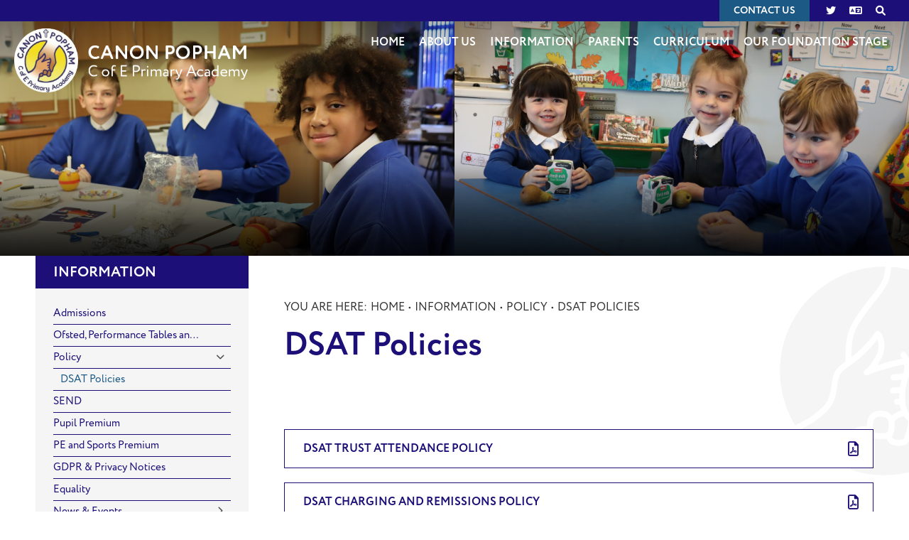

--- FILE ---
content_type: text/html; charset=utf-8
request_url: https://www.canonpopham.co.uk/information/policy/dsat-policies/
body_size: 8448
content:


	<!DOCTYPE html>
<!--[if !IE]><!-->
<html lang="en-GB">
<!--<![endif]-->
<!--[if IE 6 ]><html lang="en-GB" class="ie ie6"><![endif]-->
<!--[if IE 7 ]><html lang="en-GB" class="ie ie7"><![endif]-->
<!--[if IE 8 ]><html lang="en-GB" class="ie ie8"><![endif]-->
<head>
	<base href="https://www.canonpopham.co.uk/"><!--[if lte IE 6]></base><![endif]-->
	<title>DSAT Policies - Canon Popham C of E Primary Academy - </title>

	<script src="javascript/pace.js"></script>
	<script>accessibilitymode = [];</script>

	<meta charset="utf-8">
	<meta name="viewport" content="width=device-width, initial-scale=1.0">
	<meta http-equiv="Content-Type" content="text/html; charset=utf-8">

	

	<meta property="og:title" content="Canon Popham C of E Primary Academy">
	<meta property="og:description" content="DSAT Policies">
	<meta property="og:image" content="https://www.canonpopham.co.uk/assets/Images/Logos/sociallogo-v3.png">
	<meta property="og:url" content="https://www.canonpopham.co.uk">
	<meta name="twitter:card" content="summary_large_image">
	<meta property="og:site_name" content="Canon Popham C of E Primary Academy">
	<meta name="twitter:image:alt" content="Canon Popham C of E Primary Academy Logo">

	
	<!--[if lt IE 9]>
	<script src="//html5shiv.googlecode.com/svn/trunk/html5.js"></script>
	<![endif]-->

	
	
	
	
	

	<link rel="icon" type="image/png" href="/assets/Images/Logos/Logo__FillWzE2LDE2XQ.png" sizes="16x16">  
<link rel="icon" type="image/png" href="/assets/Images/Logos/Logo__FillWzMyLDMyXQ.png" sizes="32x32">  
<link rel="icon" type="image/png" href="/assets/Images/Logos/Logo__FillWzk2LDk2XQ.png" sizes="96x96">
<link rel="apple-touch-icon" href="/assets/Images/Logos/Logo__FillWzEyMCwxMjBd.png">
<link rel="apple-touch-icon" sizes="180x180" href="/assets/Images/Logos/Logo__FillWzE4MCwxODBd.png">
<link rel="apple-touch-icon" sizes="152x152" href="/assets/Images/Logos/Logo__FillWzE1MiwxNTJd.png">
<link rel="apple-touch-icon" sizes="167x167" href="/assets/Images/Logos/Logo__FillWzE2NywxNjdd.png">
	
	
		<script src="https://use.typekit.net/dkt5txj.js"></script>
		<script>try{Typekit.load({ async: true });}catch(e){}</script>
	
	
	
	
	
	
    <script async src="https://www.googletagmanager.com/gtag/js?id=G-9F7DZVQ29E"></script>
    <script>
        if (document.cookie.indexOf("gdprAccepted=") >= 0) {
			window.dataLayer = window.dataLayer || [];
            function gtag(){dataLayer.push(arguments);}
            gtag('js', new Date());
            gtag('config', 'G-9F7DZVQ29E');
        } else {
			document.cookie = '_ga=G-9F7DZVQ29E; domain=.canonpopham.co.uk; expires=Thu, 01 Jan 1970 00:00:01 GMT;';
            document.cookie = '_gat_gtag_G-9F7DZVQ29E=; domain=.canonpopham.co.uk; expires=Thu, 01 Jan 1970 00:00:01 GMT;';
            document.cookie = '_gid=G-9F7DZVQ29E; domain=.canonpopham.co.uk; expires=Thu, 01 Jan 1970 00:00:01 GMT;';
        }
    </script>
	
    
<link rel="stylesheet" type="text/css" href="/css/fontawesome.css?m=1658498701" />
<link rel="stylesheet" type="text/css" href="/css/accessibility.css?m=1666715234" />
<link rel="stylesheet" type="text/css" href="/css/form.css?m=1658498701" />
<link rel="stylesheet" type="text/css" href="/css/typography.css?m=1666715235" />
<link rel="stylesheet" type="text/css" href="/css/layout.css?m=1680084419" />
</head>

	<body ontouchstart="" data-base-url="dsat-policies" class="Page sectioninformation subsection3" dir="ltr">

	

	

		<div id="scrolltop" data-scroll-label="Top"></div>

<div class="header" role="banner">

	<a href="/information/policy/dsat-policies/#main-content" class="skiplink">Skip Navigation</a>

	<div class="headerinner ">

		<input tabindex="-1" type="radio" class="navtoggleinput" name="menusearch" id="notoggle" checked/>
		<input tabindex="-1" type="radio" class="navtoggleinput" name="menusearch" id="menutoggle"/>
		<input tabindex="-1" type="radio" class="navtoggleinput" name="menusearch" id="searchtoggle"/>
		<input tabindex="-1" type="radio" class="navtoggleinput" name="menusearch" id="translatetoggle"/>

		<div class="menusplash"></div>
		
		<div class="topbar">
			<div class="logo" data-lazy="center">
			
				<a aria-label="Home" href="https://www.canonpopham.co.uk/" class="brand" rel="home">
			
				<img class="logoimg" alt="logo" src="/assets/Images/Logos/canonlogo-v2.png"/>
				<div class="h1">Canon Popham C of E Primary Academy</div>
			</a></div>
			<div class="topnav">
	
		<ul class='level1Menu '>
			<li class="level1item burger"><label class="menutoggle" for="menutoggle"><i class="fas fa-bars"></i></label></li>
			
			
				
					<li class='level1item noChildren'>
						
							<a aria-label="Home" href="https://www.canonpopham.co.uk/" class='level1link link-1' title="Home"><span class="level1text">Home</span><span class="level1text shortened">Home</span></a>
				        
				        
				    </li>
				
			
				
					<li class='level1item'>
						
							<a aria-label="About Us" href="https://www.canonpopham.co.uk/about-us/" class='level1link link-2' title="About Us"><span class="level1text">About Us</span><span class="level1text shortened">About Us</span></a>
				        
				        
							
				                <ul class='level2Menu '>
	<div class="level2MenuContainer">
		<div style="background-image: url();" class="menuthumbnail"></div>
	    <div class="menu2items">
		    
		    	
		    		
						<li class='level2item noChildren'>
					        
					        	<a aria-label="Headteacher&#039;s Welcome" href="/about-us/headteachers-welcome/" class='level2link' title="Headteacher&#039;s Welcome"><span class="level2text">Headteacher&#039;s Welcome</span></a>
				            
				            
					    </li>
					
				
		    
		    	
		    		
						<li class='level2item noChildren'>
					        
					        	<a aria-label="Our School &amp; Trust " href="/about-us/our-school-and-trust/" class='level2link' title="Our School &amp; Trust "><span class="level2text">Our School &amp; Trust </span></a>
				            
				            
					    </li>
					
				
		    
		    	
		    		
						<li class='level2item noChildren'>
					        
					        	<a aria-label="Staff" href="/about-us/staff/" class='level2link' title="Staff"><span class="level2text">Staff</span></a>
				            
				            
					    </li>
					
				
		    
		    	
		    		
						<li class='level2item noChildren'>
					        
					        	<a aria-label="Values &amp; Ethos" href="/about-us/values-and-ethos/" class='level2link' title="Values &amp; Ethos"><span class="level2text">Values &amp; Ethos</span></a>
				            
				            
					    </li>
					
				
		    
		    	
		    		
						<li class='level2item noChildren'>
					        
					        	<a aria-label="Governance Arrangements" href="/about-us/our-local-governors/" class='level2link' title="Governance Arrangements"><span class="level2text">Governance Arrangements</span></a>
				            
				            
					    </li>
					
				
		    
		    	
		    		
						<li class='level2item noChildren'>
					        
					        	<a aria-label="Vacancies" href="/about-us/vacancies/" class='level2link' title="Vacancies"><span class="level2text">Vacancies</span></a>
				            
				            
					    </li>
					
				
		    
		    	
		    		
						<li class='level2item noChildren'>
					        
								<a aria-label="Church of the Good Shepherd" href="https://www.beakondoncaster.co.uk/cogs/" class='level2link' title="Church of the Good Shepherd" target="_blank" rel="noopener"><span class="level2text">Church of the Good Shepherd</span></a>
							
				            
					    </li>
					
				
		    
		    	
		    		
						<li class='level2item noChildren'>
					        
					        	<a aria-label="Worship" href="/about-us/worship/" class='level2link' title="Worship"><span class="level2text">Worship</span></a>
				            
				            
					    </li>
					
				
		    
		</div>
	</div>
</ul>
				            
				        
				    </li>
				
			
				
					<li class='level1item topsection'>
						
							<a aria-label="Information" href="https://www.canonpopham.co.uk/information/" class='level1link link-24' title="Information"><span class="level1text">Information</span><span class="level1text shortened">Information</span></a>
				        
				        
							
				                <ul class='level2Menu '>
	<div class="level2MenuContainer">
		<div style="background-image: url();" class="menuthumbnail"></div>
	    <div class="menu2items">
		    
		    	
		    		
						<li class='level2item noChildren'>
					        
					        	<a aria-label="Admissions" href="/information/admission-arrangements/" class='level2link' title="Admissions"><span class="level2text">Admissions</span></a>
				            
				            
					    </li>
					
				
		    
		    	
		    		
						<li class='level2item noChildren'>
					        
					        	<a aria-label="Ofsted, Performance Tables and Exam Results" href="/information/ofsted-performance-tables-and-exam-results/" class='level2link' title="Ofsted, Performance Tables and Exam Results"><span class="level2text">Ofsted, Performance Tables and Exam Results</span></a>
				            
				            
					    </li>
					
				
		    
		    	
		    		
						<li class='level2item noChildren'>
					        
					        	<a aria-label="Policy" href="/information/policy/" class='level2link' title="Policy"><span class="level2text">Policy</span></a>
				            
				            
					    </li>
					
				
		    
		    	
		    		
						<li class='level2item noChildren'>
					        
					        	<a aria-label="SEND" href="/information/send/" class='level2link' title="SEND"><span class="level2text">SEND</span></a>
				            
				            
					    </li>
					
				
		    
		    	
		    		
						<li class='level2item noChildren'>
					        
					        	<a aria-label="Pupil Premium" href="/information/pupil-premium/" class='level2link' title="Pupil Premium"><span class="level2text">Pupil Premium</span></a>
				            
				            
					    </li>
					
				
		    
		    	
		    		
						<li class='level2item noChildren'>
					        
					        	<a aria-label="PE and Sports Premium" href="/information/pe-and-sports-premium/" class='level2link' title="PE and Sports Premium"><span class="level2text">PE and Sports Premium</span></a>
				            
				            
					    </li>
					
				
		    
		    	
		    		
						<li class='level2item noChildren'>
					        
					        	<a aria-label="GDPR &amp; Privacy Notices" href="/information/gdpr-and-privacy-notices/" class='level2link' title="GDPR &amp; Privacy Notices"><span class="level2text">GDPR &amp; Privacy Notices</span></a>
				            
				            
					    </li>
					
				
		    
		    	
		    		
						<li class='level2item noChildren'>
					        
					        	<a aria-label="Equality" href="/information/equality/" class='level2link' title="Equality"><span class="level2text">Equality</span></a>
				            
				            
					    </li>
					
				
		    
		    	
		    		
						<li class='level2item noChildren'>
					        
					        	<a aria-label="News &amp; Events" href="/information/news-and-events/" class='level2link' title="News &amp; Events"><span class="level2text">News &amp; Events</span></a>
				            
				            
					    </li>
					
				
		    
		    	
		    		
						<li class='level2item noChildren'>
					        
					        	<a aria-label="Safeguarding" href="/information/safeguarding/" class='level2link' title="Safeguarding"><span class="level2text">Safeguarding</span></a>
				            
				            
					    </li>
					
				
		    
		    	
		    		
						<li class='level2item noChildren'>
					        
					        	<a aria-label="British Values" href="/information/british-values/" class='level2link' title="British Values"><span class="level2text">British Values</span></a>
				            
				            
					    </li>
					
				
		    
		    	
		    		
						<li class='level2item noChildren'>
					        
					        	<a aria-label="Attendance" href="/information/attendance/" class='level2link' title="Attendance"><span class="level2text">Attendance</span></a>
				            
				            
					    </li>
					
				
		    
		</div>
	</div>
</ul>
				            
				        
				    </li>
				
			
				
					<li class='level1item'>
						
							<a aria-label="Parents" href="https://www.canonpopham.co.uk/parents/" class='level1link link-26' title="Parents"><span class="level1text">Parents</span><span class="level1text shortened">Parents</span></a>
				        
				        
							
				                <ul class='level2Menu '>
	<div class="level2MenuContainer">
		<div style="background-image: url();" class="menuthumbnail"></div>
	    <div class="menu2items">
		    
		    	
		    		
						<li class='level2item noChildren'>
					        
					        	<a aria-label="School Timetable and Term Dates" href="/parents/school-timetable-and-term-dates/" class='level2link' title="School Timetable and Term Dates"><span class="level2text">School Timetable and Term Dates</span></a>
				            
				            
					    </li>
					
				
		    
		    	
		    		
						<li class='level2item noChildren'>
					        
					        	<a aria-label="Transition" href="/parents/transition/" class='level2link' title="Transition"><span class="level2text">Transition</span></a>
				            
				            
					    </li>
					
				
		    
		    	
		    		
						<li class='level2item noChildren'>
					        
					        	<a aria-label="School Meals" href="/parents/school-meals/" class='level2link' title="School Meals"><span class="level2text">School Meals</span></a>
				            
				            
					    </li>
					
				
		    
		    	
		    		
						<li class='level2item noChildren'>
					        
					        	<a aria-label="School Uniform" href="/parents/school-uniform/" class='level2link' title="School Uniform"><span class="level2text">School Uniform</span></a>
				            
				            
					    </li>
					
				
		    
		    	
		    		
						<li class='level2item noChildren'>
					        
					        	<a aria-label="Medicines in School" href="/parents/medicines-in-school/" class='level2link' title="Medicines in School"><span class="level2text">Medicines in School</span></a>
				            
				            
					    </li>
					
				
		    
		    	
		    		
						<li class='level2item noChildren'>
					        
					        	<a aria-label="Useful Contacts" href="/parents/useful-contacts/" class='level2link' title="Useful Contacts"><span class="level2text">Useful Contacts</span></a>
				            
				            
					    </li>
					
				
		    
		    	
		    		
						<li class='level2item noChildren'>
					        
					        	<a aria-label="My Happy mind " href="/parents/my-happy-mind/" class='level2link' title="My Happy mind "><span class="level2text">My Happy mind </span></a>
				            
				            
					    </li>
					
				
		    
		    	
		    		
						<li class='level2item noChildren'>
					        
					        	<a aria-label="Wraparound Care" href="/parents/wraparound-care/" class='level2link' title="Wraparound Care"><span class="level2text">Wraparound Care</span></a>
				            
				            
					    </li>
					
				
		    
		    	
		    		
						<li class='level2item noChildren'>
					        
					        	<a aria-label="Attendance" href="/parents/attendance/" class='level2link' title="Attendance"><span class="level2text">Attendance</span></a>
				            
				            
					    </li>
					
				
		    
		</div>
	</div>
</ul>
				            
				        
				    </li>
				
			
				
					<li class='level1item'>
						
							<a aria-label="Curriculum" href="https://www.canonpopham.co.uk/curriculum/" class='level1link link-27' title="Curriculum"><span class="level1text">Curriculum</span><span class="level1text shortened">Curriculum</span></a>
				        
				        
							
				                <ul class='level2Menu '>
	<div class="level2MenuContainer">
		<div style="background-image: url();" class="menuthumbnail"></div>
	    <div class="menu2items">
		    
		    	
		    		
						<li class='level2item noChildren'>
					        
					        	<a aria-label="Subjects" href="/curriculum/subjects/" class='level2link' title="Subjects"><span class="level2text">Subjects</span></a>
				            
				            
					    </li>
					
				
		    
		    	
		    		
						<li class='level2item noChildren'>
					        
					        	<a aria-label="Our Class Pages and Curriculum Planning" href="/curriculum/our-class-pages-and-curriculum-planning/" class='level2link' title="Our Class Pages and Curriculum Planning"><span class="level2text">Our Class Pages and Curriculum Planning</span></a>
				            
				            
					    </li>
					
				
		    
		</div>
	</div>
</ul>
				            
				        
				    </li>
				
			
				
					<li class='level1item'>
						
							<a aria-label="Our Foundation Stage" href="https://www.canonpopham.co.uk/our-foundation-stage/" class='level1link link-103' title="Our Foundation Stage"><span class="level1text">Our Foundation Stage</span><span class="level1text shortened">Our Foundation Stage</span></a>
				        
				        
							
				                <ul class='level2Menu '>
	<div class="level2MenuContainer">
		<div style="background-image: url();" class="menuthumbnail"></div>
	    <div class="menu2items">
		    
		    	
		    		
						<li class='level2item noChildren'>
					        
					        	<a aria-label="Tapestry" href="/our-foundation-stage/tapestry/" class='level2link' title="Tapestry"><span class="level2text">Tapestry</span></a>
				            
				            
					    </li>
					
				
		    
		    	
		    		
						<li class='level2item noChildren'>
					        
					        	<a aria-label="30 hours Funding Scheme" href="/our-foundation-stage/30-hours-funding-scheme/" class='level2link' title="30 hours Funding Scheme"><span class="level2text">30 hours Funding Scheme</span></a>
				            
				            
					    </li>
					
				
		    
		</div>
	</div>
</ul>
				            
				        
				    </li>
				
			
		</ul>
	
</div>
        
		</div>

		<div class="mobilenav">
	<label for="notoggle" class="menunotoggle"><i class="fas fa-times"></i></label>
	<ul class="mobilelevel1Menu">
		
			
    <li class="link">
        
            
                <a tabindex="-1" href="/" class="link" title="Go to the Home page"><span>Home</span></a>
            
        
    </li>

		
			
    <li class="link">
        
            
                <a tabindex="-1" href="/about-us/" class="Item link children" title="Go to the About Us page"><span>About Us</span></a>
            
            
                
                    <input tabindex="-1" type="checkbox" id="MOB-P2-2" class="sbtogglecheck"/>
                    <label tabindex="-1" class="sbtoggle" for="MOB-P2-2"></label>
                
            
            <ul>
	
		
			
				
    <li class="link">
        
            
                <a tabindex="-1" href="/about-us/headteachers-welcome/" class="link" title="Go to the Headteacher&#039;s Welcome page"><span>Headteacher&#039;s Welcome</span></a>
            
        
    </li>

			
		
			
				
    <li class="link">
        
            
                <a tabindex="-1" href="/about-us/our-school-and-trust/" class="link" title="Go to the Our School &amp; Trust  page"><span>Our School &amp; Trust </span></a>
            
        
    </li>

			
		
			
				
    <li class="link">
        
            
                <a tabindex="-1" href="/about-us/staff/" class="link" title="Go to the Staff page"><span>Staff</span></a>
            
        
    </li>

			
		
			
				
    <li class="link">
        
            
                <a tabindex="-1" href="/about-us/values-and-ethos/" class="link" title="Go to the Values &amp; Ethos page"><span>Values &amp; Ethos</span></a>
            
        
    </li>

			
		
			
				
    <li class="link">
        
            
                <a tabindex="-1" href="/about-us/our-local-governors/" class="link" title="Go to the Governance Arrangements page"><span>Governance Arrangements</span></a>
            
        
    </li>

			
		
			
				
    <li class="link">
        
            
                <a tabindex="-1" href="/about-us/vacancies/" class="link" title="Go to the Vacancies page"><span>Vacancies</span></a>
            
        
    </li>

			
		
			
				
    <li class="link">
        
            
                <a tabindex="-1" href="https://www.beakondoncaster.co.uk/cogs/" class="link" title="Go to the Church of the Good Shepherd page" target="_blank" rel="noopener"><span>Church of the Good Shepherd</span></a>
            
        
    </li>

			
		
			
				
    <li class="link">
        
            
                <a tabindex="-1" href="/about-us/worship/" class="Item link children" title="Go to the Worship page"><span>Worship</span></a>
            
            
                
                    <input tabindex="-1" type="checkbox" id="MOB-P109-8" class="sbtogglecheck"/>
                    <label tabindex="-1" class="sbtoggle" for="MOB-P109-8"></label>
                
            
            <ul>
	
		
			
				
    <li class="link">
        
            
                <a tabindex="-1" href="/about-us/worship/new-page-2/" class="link" title="Go to the Let Your Light Shine page"><span>Let Your Light Shine</span></a>
            
        
    </li>

			
		
			
				
    <li class="link">
        
            
                <a tabindex="-1" href="/about-us/worship/courageous-advocacy/" class="link" title="Go to the Courageous Advocacy page"><span>Courageous Advocacy</span></a>
            
        
    </li>

			
		
	
</ul>
        
    </li>

			
		
	
</ul>
        
    </li>

		
			
    <li class="section">
        
            
                <a tabindex="-1" href="/information/" class="Item section children" title="Go to the Information page"><span>Information</span></a>
            
            
                
                    <input tabindex="-1" type="checkbox" id="MOB-P24-3" class="sbtogglecheck" checked/>
                    <label tabindex="-1" class="sbtoggle" for="MOB-P24-3"></label>
                
            
            <ul>
	
		
			
				
    <li class="link">
        
            
                <a tabindex="-1" href="/information/admission-arrangements/" class="link" title="Go to the Admissions page"><span>Admissions</span></a>
            
        
    </li>

			
		
			
				
    <li class="link">
        
            
                <a tabindex="-1" href="/information/ofsted-performance-tables-and-exam-results/" class="link" title="Go to the Ofsted, Performance Tables and Exam Results page"><span>Ofsted, Performance Tables and Exam Results</span></a>
            
        
    </li>

			
		
			
				
    <li class="section">
        
            
                <a tabindex="-1" href="/information/policy/" class="Item section children" title="Go to the Policy page"><span>Policy</span></a>
            
            
                
                    <input tabindex="-1" type="checkbox" id="MOB-P64-3" class="sbtogglecheck" checked/>
                    <label tabindex="-1" class="sbtoggle" for="MOB-P64-3"></label>
                
            
            <ul>
	
		
			
				
    <li class="current">
        
            
                <a tabindex="-1" href="/information/policy/dsat-policies/" class="current" title="Go to the DSAT Policies page"><span>DSAT Policies</span></a>
            
        
    </li>

			
		
	
</ul>
        
    </li>

			
		
			
				
    <li class="link">
        
            
                <a tabindex="-1" href="/information/send/" class="link" title="Go to the SEND page"><span>SEND</span></a>
            
        
    </li>

			
		
			
				
    <li class="link">
        
            
                <a tabindex="-1" href="/information/pupil-premium/" class="link" title="Go to the Pupil Premium page"><span>Pupil Premium</span></a>
            
        
    </li>

			
		
			
				
    <li class="link">
        
            
                <a tabindex="-1" href="/information/pe-and-sports-premium/" class="link" title="Go to the PE and Sports Premium page"><span>PE and Sports Premium</span></a>
            
        
    </li>

			
		
			
				
    <li class="link">
        
            
                <a tabindex="-1" href="/information/gdpr-and-privacy-notices/" class="link" title="Go to the GDPR &amp; Privacy Notices page"><span>GDPR &amp; Privacy Notices</span></a>
            
        
    </li>

			
		
			
				
    <li class="link">
        
            
                <a tabindex="-1" href="/information/equality/" class="link" title="Go to the Equality page"><span>Equality</span></a>
            
        
    </li>

			
		
			
				
    <li class="link">
        
            
                <a tabindex="-1" href="/information/news-and-events/" class="Item link children" title="Go to the News &amp; Events page"><span>News &amp; Events</span></a>
            
            
                
                    <input tabindex="-1" type="checkbox" id="MOB-P25-9" class="sbtogglecheck"/>
                    <label tabindex="-1" class="sbtoggle" for="MOB-P25-9"></label>
                
            
            <ul>
	
		
			
				
    <li class="link">
        
            
                <a tabindex="-1" href="/information/news-and-events/news/" class="Item link children" title="Go to the News page"><span>News</span></a>
            
            
                
                    <input tabindex="-1" type="checkbox" id="MOB-P8-1" class="sbtogglecheck"/>
                    <label tabindex="-1" class="sbtoggle" for="MOB-P8-1"></label>
                
            
            <ul>
	
		
			
				
    <li class="link">
        
            
                <a tabindex="-1" href="/information/news-and-events/news/writer-of-the-month/" class="link" title="Go to the Writer of the Month  page"><span>Writer of the Month </span></a>
            
        
    </li>

			
		
			
				
    <li class="link">
        
            
                <a tabindex="-1" href="/information/news-and-events/news/prostrike-2024/" class="link" title="Go to the Prostrike 2024 page"><span>Prostrike 2024</span></a>
            
        
    </li>

			
		
	
</ul>
        
    </li>

			
		
			
				
    <li class="link">
        
            
                <a tabindex="-1" href="/information/news-and-events/newsletters-and-letters/" class="link" title="Go to the Weekly Newsletters page"><span>Weekly Newsletters</span></a>
            
        
    </li>

			
		
			
				
    <li class="link">
        
            
                <a tabindex="-1" href="/information/news-and-events/e-safety/" class="link" title="Go to the E Safety page"><span>E Safety</span></a>
            
        
    </li>

			
		
	
</ul>
        
    </li>

			
		
			
				
    <li class="link">
        
            
                <a tabindex="-1" href="/information/safeguarding/" class="Item link children" title="Go to the Safeguarding page"><span>Safeguarding</span></a>
            
            
                
                    <input tabindex="-1" type="checkbox" id="MOB-P110-10" class="sbtogglecheck"/>
                    <label tabindex="-1" class="sbtoggle" for="MOB-P110-10"></label>
                
            
            <ul>
	
		
			
				
    <li class="link">
        
            
                <a tabindex="-1" href="/information/safeguarding/wake-up-wednesdays/" class="link" title="Go to the Wake up Wednesdays (Online safety) page"><span>Wake up Wednesdays (Online safety)</span></a>
            
        
    </li>

			
		
	
</ul>
        
    </li>

			
		
			
				
    <li class="link">
        
            
                <a tabindex="-1" href="/information/british-values/" class="link" title="Go to the British Values page"><span>British Values</span></a>
            
        
    </li>

			
		
			
				
    <li class="link">
        
            
                <a tabindex="-1" href="/information/attendance/" class="link" title="Go to the Attendance page"><span>Attendance</span></a>
            
        
    </li>

			
		
	
</ul>
        
    </li>

		
			
    <li class="link">
        
            
                <a tabindex="-1" href="/parents/" class="Item link children" title="Go to the Parents page"><span>Parents</span></a>
            
            
                
                    <input tabindex="-1" type="checkbox" id="MOB-P26-4" class="sbtogglecheck"/>
                    <label tabindex="-1" class="sbtoggle" for="MOB-P26-4"></label>
                
            
            <ul>
	
		
			
				
    <li class="link">
        
            
                <a tabindex="-1" href="/parents/school-timetable-and-term-dates/" class="link" title="Go to the School Timetable and Term Dates page"><span>School Timetable and Term Dates</span></a>
            
        
    </li>

			
		
			
				
    <li class="link">
        
            
                <a tabindex="-1" href="/parents/transition/" class="link" title="Go to the Transition page"><span>Transition</span></a>
            
        
    </li>

			
		
			
				
    <li class="link">
        
            
                <a tabindex="-1" href="/parents/school-meals/" class="link" title="Go to the School Meals page"><span>School Meals</span></a>
            
        
    </li>

			
		
			
				
    <li class="link">
        
            
                <a tabindex="-1" href="/parents/school-uniform/" class="link" title="Go to the School Uniform page"><span>School Uniform</span></a>
            
        
    </li>

			
		
			
				
    <li class="link">
        
            
                <a tabindex="-1" href="/parents/medicines-in-school/" class="link" title="Go to the Medicines in School page"><span>Medicines in School</span></a>
            
        
    </li>

			
		
			
				
    <li class="link">
        
            
                <a tabindex="-1" href="/parents/useful-contacts/" class="link" title="Go to the Useful Contacts page"><span>Useful Contacts</span></a>
            
        
    </li>

			
		
			
				
    <li class="link">
        
            
                <a tabindex="-1" href="/parents/my-happy-mind/" class="Item link children" title="Go to the My Happy mind  page"><span>My Happy mind </span></a>
            
            
                
                    <input tabindex="-1" type="checkbox" id="MOB-P114-7" class="sbtogglecheck"/>
                    <label tabindex="-1" class="sbtoggle" for="MOB-P114-7"></label>
                
            
            <ul>
	
		
			
				
    <li class="link">
        
            
                <a tabindex="-1" href="/parents/my-happy-mind/my-happy-mind-module-descriptions/" class="link" title="Go to the My Happy Mind module descriptions page"><span>My Happy Mind module descriptions</span></a>
            
        
    </li>

			
		
			
				
    <li class="link">
        
            
                <a tabindex="-1" href="/parents/my-happy-mind/information-for-parents/" class="link" title="Go to the Information for Parents page"><span>Information for Parents</span></a>
            
        
    </li>

			
		
	
</ul>
        
    </li>

			
		
			
				
    <li class="link">
        
            
                <a tabindex="-1" href="/parents/wraparound-care/" class="link" title="Go to the Wraparound Care page"><span>Wraparound Care</span></a>
            
        
    </li>

			
		
			
				
    <li class="link">
        
            
                <a tabindex="-1" href="/parents/attendance/" class="link" title="Go to the Attendance page"><span>Attendance</span></a>
            
        
    </li>

			
		
	
</ul>
        
    </li>

		
			
    <li class="link">
        
            
                <a tabindex="-1" href="/curriculum/" class="Item link children" title="Go to the Curriculum page"><span>Curriculum</span></a>
            
            
                
                    <input tabindex="-1" type="checkbox" id="MOB-P27-5" class="sbtogglecheck"/>
                    <label tabindex="-1" class="sbtoggle" for="MOB-P27-5"></label>
                
            
            <ul>
	
		
			
				
    <li class="link">
        
            
                <a tabindex="-1" href="/curriculum/subjects/" class="Item link children" title="Go to the Subjects page"><span>Subjects</span></a>
            
            
                
                    <input tabindex="-1" type="checkbox" id="MOB-P90-1" class="sbtogglecheck"/>
                    <label tabindex="-1" class="sbtoggle" for="MOB-P90-1"></label>
                
            
            <ul>
	
		
			
				
    <li class="link">
        
            
                <a tabindex="-1" href="/curriculum/subjects/english/" class="link" title="Go to the English page"><span>English</span></a>
            
        
    </li>

			
		
			
				
    <li class="link">
        
            
                <a tabindex="-1" href="/curriculum/subjects/phonics/" class="link" title="Go to the Phonics page"><span>Phonics</span></a>
            
        
    </li>

			
		
			
				
    <li class="link">
        
            
                <a tabindex="-1" href="/curriculum/subjects/maths/" class="Item link children" title="Go to the Maths page"><span>Maths</span></a>
            
            
                
                    <input tabindex="-1" type="checkbox" id="MOB-P78-3" class="sbtogglecheck"/>
                    <label tabindex="-1" class="sbtoggle" for="MOB-P78-3"></label>
                
            
            <ul>
	
		
			
				
    <li class="link">
        
            
                <a tabindex="-1" href="/curriculum/subjects/maths/times-table-challenge/" class="link" title="Go to the Times Table Challenge page"><span>Times Table Challenge</span></a>
            
        
    </li>

			
		
	
</ul>
        
    </li>

			
		
			
				
    <li class="link">
        
            
                <a tabindex="-1" href="/curriculum/subjects/science/" class="Item link children" title="Go to the Science page"><span>Science</span></a>
            
            
                
                    <input tabindex="-1" type="checkbox" id="MOB-P79-4" class="sbtogglecheck"/>
                    <label tabindex="-1" class="sbtoggle" for="MOB-P79-4"></label>
                
            
            <ul>
	
		
			
				
    <li class="link">
        
            
                <a tabindex="-1" href="/curriculum/subjects/science/our-science-gallery/" class="link" title="Go to the Our Science Gallery page"><span>Our Science Gallery</span></a>
            
        
    </li>

			
		
	
</ul>
        
    </li>

			
		
			
				
    <li class="link">
        
            
                <a tabindex="-1" href="/curriculum/subjects/re/" class="link" title="Go to the RE page"><span>RE</span></a>
            
        
    </li>

			
		
			
				
    <li class="link">
        
            
                <a tabindex="-1" href="/curriculum/subjects/pe/" class="link" title="Go to the PE page"><span>PE</span></a>
            
        
    </li>

			
		
			
				
    <li class="link">
        
            
                <a tabindex="-1" href="/curriculum/subjects/pshe-and-rshe/" class="link" title="Go to the PSHE &amp; RSHE page"><span>PSHE &amp; RSHE</span></a>
            
        
    </li>

			
		
			
				
    <li class="link">
        
            
                <a tabindex="-1" href="/curriculum/subjects/mfl-french/" class="link" title="Go to the MFL – French page"><span>MFL – French</span></a>
            
        
    </li>

			
		
			
				
    <li class="link">
        
            
                <a tabindex="-1" href="/curriculum/subjects/computing/" class="link" title="Go to the Computing page"><span>Computing</span></a>
            
        
    </li>

			
		
			
				
    <li class="link">
        
            
                <a tabindex="-1" href="/curriculum/subjects/music/" class="link" title="Go to the Music page"><span>Music</span></a>
            
        
    </li>

			
		
			
				
    <li class="link">
        
            
                <a tabindex="-1" href="/curriculum/subjects/history/" class="link" title="Go to the History page"><span>History</span></a>
            
        
    </li>

			
		
			
				
    <li class="link">
        
            
                <a tabindex="-1" href="/curriculum/subjects/geography/" class="link" title="Go to the Geography page"><span>Geography</span></a>
            
        
    </li>

			
		
			
				
    <li class="link">
        
            
                <a tabindex="-1" href="/curriculum/subjects/art/" class="link" title="Go to the Art page"><span>Art</span></a>
            
        
    </li>

			
		
			
				
    <li class="link">
        
            
                <a tabindex="-1" href="/curriculum/subjects/design-and-technology/" class="link" title="Go to the Design &amp; Technology page"><span>Design &amp; Technology</span></a>
            
        
    </li>

			
		
	
</ul>
        
    </li>

			
		
			
				
    <li class="link">
        
            
                <a tabindex="-1" href="/curriculum/our-class-pages-and-curriculum-planning/" class="Item link children" title="Go to the Our Class Pages and Curriculum Planning page"><span>Our Class Pages and Curriculum Planning</span></a>
            
            
                
                    <input tabindex="-1" type="checkbox" id="MOB-P91-2" class="sbtogglecheck"/>
                    <label tabindex="-1" class="sbtoggle" for="MOB-P91-2"></label>
                
            
            <ul>
	
		
			
				
    <li class="link">
        
            
                <a tabindex="-1" href="/curriculum/our-class-pages-and-curriculum-planning/nursery-am-and-pm/" class="link" title="Go to the Nursery (AM &amp; PM) page"><span>Nursery (AM &amp; PM)</span></a>
            
        
    </li>

			
		
			
				
    <li class="link">
        
            
                <a tabindex="-1" href="/curriculum/our-class-pages-and-curriculum-planning/reception/" class="link" title="Go to the Reception page"><span>Reception</span></a>
            
        
    </li>

			
		
			
				
    <li class="link">
        
            
                <a tabindex="-1" href="/curriculum/our-class-pages-and-curriculum-planning/year-1/" class="link" title="Go to the Year 1 page"><span>Year 1</span></a>
            
        
    </li>

			
		
			
				
    <li class="link">
        
            
                <a tabindex="-1" href="/curriculum/our-class-pages-and-curriculum-planning/year-2/" class="link" title="Go to the Year 2 page"><span>Year 2</span></a>
            
        
    </li>

			
		
			
				
    <li class="link">
        
            
                <a tabindex="-1" href="/curriculum/our-class-pages-and-curriculum-planning/year-3/" class="link" title="Go to the Year 3   page"><span>Year 3  </span></a>
            
        
    </li>

			
		
			
				
    <li class="link">
        
            
                <a tabindex="-1" href="/curriculum/our-class-pages-and-curriculum-planning/year-4/" class="link" title="Go to the Year 4 page"><span>Year 4</span></a>
            
        
    </li>

			
		
			
				
    <li class="link">
        
            
                <a tabindex="-1" href="/curriculum/our-class-pages-and-curriculum-planning/year-5/" class="link" title="Go to the Year 5 page"><span>Year 5</span></a>
            
        
    </li>

			
		
			
				
    <li class="link">
        
            
                <a tabindex="-1" href="/curriculum/our-class-pages-and-curriculum-planning/year-6/" class="link" title="Go to the Year 6 page"><span>Year 6</span></a>
            
        
    </li>

			
		
	
</ul>
        
    </li>

			
		
	
</ul>
        
    </li>

		
			
    <li class="link">
        
            
                <a tabindex="-1" href="/our-foundation-stage/" class="Item link children" title="Go to the Our Foundation Stage page"><span>Our Foundation Stage</span></a>
            
            
                
                    <input tabindex="-1" type="checkbox" id="MOB-P103-6" class="sbtogglecheck"/>
                    <label tabindex="-1" class="sbtoggle" for="MOB-P103-6"></label>
                
            
            <ul>
	
		
			
				
    <li class="link">
        
            
                <a tabindex="-1" href="/our-foundation-stage/tapestry/" class="link" title="Go to the Tapestry page"><span>Tapestry</span></a>
            
        
    </li>

			
		
			
				
    <li class="link">
        
            
                <a tabindex="-1" href="/our-foundation-stage/30-hours-funding-scheme/" class="link" title="Go to the 30 hours Funding Scheme page"><span>30 hours Funding Scheme</span></a>
            
        
    </li>

			
		
	
</ul>
        
    </li>

		
	</ul>
</div>

		<div class="rightcontrols">
			<div class="rightinner">
				<label class="tgbut searchtoggle" for="searchtoggle"><i class="fas fa-search"></i></label>
				<label class="tgbut searchtoggle reset" for="notoggle"><i class="fas fa-search"></i></label>
				
					<label class="tgbut translatetoggle" for="translatetoggle"><i class="fa-solid fa-language"></i></label>
					<label class="tgbut translatetoggle reset" for="notoggle"><i class="fa-solid fa-language"></i></label>
				

				<div class="search">
					<div class="searchform"><form id="SearchForm_SearchForm" action="/information/policy/dsat-policies/SearchForm/" method="get" enctype="application/x-www-form-urlencoded">
	
	<p id="SearchForm_SearchForm_error" class="alert " style="display: none"></p>
	
	<fieldset>
		
		<div id="SearchForm_SearchForm_Search_Holder" class="field text form-group--no-label">
	
	<div class="middleColumn">
		<input type="text" name="Search" class="text form-group--no-label" id="SearchForm_SearchForm_Search" placeholder="Search" />
	</div>
	
	
	
</div>

		
		
		<button type="submit" name="action_results" class="action searchformsubmit form-group--no-label" id="SearchForm_SearchForm_action_results">
		<span></span>
	</button>
		
	</fieldset>
</form>
</div>
				</div>
				
					<div class="translate">
						<div><div id="google_translate_element"></div></div>
						<script type="application/javascript" src="/javascript/calendar/RenderCalendar.js?m=1644335728"></script>
<script type="application/javascript" src="/javascript/calendar/Config.js?m=1665749051"></script>
<script type="application/javascript" src="//code.jquery.com/jquery-3.6.0.min.js"></script>
<script type="application/javascript" src="/javascript/script.js?m=1672932166"></script>
<script type="text/javascript">
						function googleTranslateElementInit() {
						  new google.translate.TranslateElement({pageLanguage: 'en', layout: google.translate.TranslateElement.InlineLayout.SIMPLE}, 'google_translate_element');
						}
						</script>
						<script type="text/javascript" src="//translate.google.com/translate_a/element.js?cb=googleTranslateElementInit"></script>
					</div>
				

				<div class="topicons">
					<label class="tgbut searchtoggle" for="searchtoggle"><i class="fas fa-search"></i></label>
					<label class="tgbut searchtoggle reset" for="notoggle"><i class="fas fa-search"></i></label>
					
						<label class="tgbut translatetoggle" for="translatetoggle"><i class="fa-solid fa-language"></i></label>
						<label class="tgbut translatetoggle reset" for="notoggle"><i class="fa-solid fa-language"></i></label>
					

					
					
						<a class="toplink governorslink" href="/contact-us/">Contact Us</a>
					
					
					    
					        <a class="tblink" rel="noopener" href="https://www.twitter.com/CanonPophamCofE" target="_blank" style="background-color: ;">
					            <div class="linkIcon"><i class="fab fa-twitter"></i></div>
					        </a>
					    
					
				</div>
			</div>
		</div>

		
	</div>

</div>



	<div class="headercontent">
		<div class="gradient"></div>
		
			
				
				<div class="headerimages parallax">
					
						<div class="headerimage" style="background-image: linear-gradient(0deg, rgba(0,0,0,0.8) 0%, rgba(0,0,0,0) 40%), url('/assets/Images/Defaults/3__ScaleWidthWzIwMDBd.jpg'); background-position:50% 50%;"></div>
					
						<div class="headerimage" style="background-image: linear-gradient(0deg, rgba(0,0,0,0.8) 0%, rgba(0,0,0,0) 40%), url('/assets/Images/Defaults/IMG_0713__ScaleWidthWzIwMDBd.JPG'); background-position:50% 50%;"></div>
					
						<div class="headerimage" style="background-image: linear-gradient(0deg, rgba(0,0,0,0.8) 0%, rgba(0,0,0,0) 40%), url('/assets/Images/Defaults/IMG_0692__ScaleWidthWzIwMDBd.JPG'); background-position:50% 50%;"></div>
					
						<div class="headerimage" style="background-image: linear-gradient(0deg, rgba(0,0,0,0.8) 0%, rgba(0,0,0,0) 40%), url('/assets/Images/Defaults/IMG_0677__ScaleWidthWzIwMDBd.JPG'); background-position:50% 50%;"></div>
					
						<div class="headerimage" style="background-image: linear-gradient(0deg, rgba(0,0,0,0.8) 0%, rgba(0,0,0,0) 40%), url('/assets/Images/Defaults/IMG_0673__ScaleWidthWzIwMDBd.JPG'); background-position:50% 50%;"></div>
					
						<div class="headerimage" style="background-image: linear-gradient(0deg, rgba(0,0,0,0.8) 0%, rgba(0,0,0,0) 40%), url('/assets/Images/Defaults/IMG_0696__ScaleWidthWzIwMDBd.JPG'); background-position:50% 50%;"></div>
					
				</div>
			
		

		

		
		
		

		

	</div>






<div id="scrollbody"></div>


		
    


    

		
		<script>
		var scrapetime = 1769299200;
		var homepageid = 108;
		//notice dialog hidden with js if static publishing on and noticesseen[n] cookie is later than page scraped time
		function getCookie(cname,homepageid) {
		  let name = cname + homepageid + "=";
		  let decodedCookie = decodeURIComponent(document.cookie);
		  let ca = decodedCookie.split(';');
		  for(let i = 0; i <ca.length; i++) {
			let c = ca[i];
			while (c.charAt(0) == ' ') {
			  c = c.substring(1);
			}
			if (c.indexOf(name) == 0) {
			  return c.substring(name.length, c.length);
			}
		  }
		  return "";
		}

		noticeseencookie = getCookie('noticesseen','');
		if(noticeseencookie == ''){
		  noticeseencookie = getCookie('noticesseen',homepageid);
		}
		if(noticeseencookie != ''){
		  if(parseInt(noticeseencookie,10) > parseInt(scrapetime,10)){
			document.querySelectorAll(".noticesblackout").forEach(el => el.remove());
			document.querySelectorAll(".noticedialogwrapper").forEach(el => el.remove());
		  }
		}
		</script>

		<div class="main" role="main" id="main-content">
				
				<div class="inner typography">
					
						
							<div class="outer" style="">
								<div class="watermark" style="background-image: url(https://www.canonpopham.co.uk/assets/Images/Logos/Heads-Welcome-Watermark.png);"></div>
								
								
									
										<div class="leftsidecolumn crushable sidebarextend">
	<div class="leftsidemenu">
		<aside class="sidebar">
			<nav class="secondary">
				
					<div class="h5">
						<a href="/information/">Information</a>
					</div>
				
				
					
						
							<ul>
	
		
			
				
    <li class="link">
        
            
                <a  href="/information/admission-arrangements/" class="link" title="Go to the Admissions page"><span>Admissions</span></a>
            
        
    </li>

			
		
			
				
    <li class="link">
        
            
                <a  href="/information/ofsted-performance-tables-and-exam-results/" class="link" title="Go to the Ofsted, Performance Tables and Exam Results page"><span>Ofsted, Performance Tables and Exam Results</span></a>
            
        
    </li>

			
		
			
				
    <li class="section">
        
            
                <a  href="/information/policy/" class="Item section children" title="Go to the Policy page"><span>Policy</span></a>
            
            
                
                    <input  type="checkbox" id="SIDE-P64-3" class="sbtogglecheck" checked/>
                    <label  class="sbtoggle" for="SIDE-P64-3"></label>
                
            
            <ul>
	
		
			
				
    <li class="current">
        
            
                <a  href="/information/policy/dsat-policies/" class="current" title="Go to the DSAT Policies page"><span>DSAT Policies</span></a>
            
        
    </li>

			
		
	
</ul>
        
    </li>

			
		
			
				
    <li class="link">
        
            
                <a  href="/information/send/" class="link" title="Go to the SEND page"><span>SEND</span></a>
            
        
    </li>

			
		
			
				
    <li class="link">
        
            
                <a  href="/information/pupil-premium/" class="link" title="Go to the Pupil Premium page"><span>Pupil Premium</span></a>
            
        
    </li>

			
		
			
				
    <li class="link">
        
            
                <a  href="/information/pe-and-sports-premium/" class="link" title="Go to the PE and Sports Premium page"><span>PE and Sports Premium</span></a>
            
        
    </li>

			
		
			
				
    <li class="link">
        
            
                <a  href="/information/gdpr-and-privacy-notices/" class="link" title="Go to the GDPR &amp; Privacy Notices page"><span>GDPR &amp; Privacy Notices</span></a>
            
        
    </li>

			
		
			
				
    <li class="link">
        
            
                <a  href="/information/equality/" class="link" title="Go to the Equality page"><span>Equality</span></a>
            
        
    </li>

			
		
			
				
    <li class="link">
        
            
                <a  href="/information/news-and-events/" class="Item link children" title="Go to the News &amp; Events page"><span>News &amp; Events</span></a>
            
            
                
                    <input  type="checkbox" id="SIDE-P25-9" class="sbtogglecheck"/>
                    <label  class="sbtoggle" for="SIDE-P25-9"></label>
                
            
            <ul>
	
		
			
				
    <li class="link">
        
            
                <a  href="/information/news-and-events/news/" class="Item link children" title="Go to the News page"><span>News</span></a>
            
            
                
                    <input  type="checkbox" id="SIDE-P8-1" class="sbtogglecheck"/>
                    <label  class="sbtoggle" for="SIDE-P8-1"></label>
                
            
            <ul>
	
		
			
				
    <li class="link">
        
            
                <a  href="/information/news-and-events/news/writer-of-the-month/" class="link" title="Go to the Writer of the Month  page"><span>Writer of the Month </span></a>
            
        
    </li>

			
		
			
				
    <li class="link">
        
            
                <a  href="/information/news-and-events/news/prostrike-2024/" class="link" title="Go to the Prostrike 2024 page"><span>Prostrike 2024</span></a>
            
        
    </li>

			
		
	
</ul>
        
    </li>

			
		
			
				
    <li class="link">
        
            
                <a  href="/information/news-and-events/newsletters-and-letters/" class="link" title="Go to the Weekly Newsletters page"><span>Weekly Newsletters</span></a>
            
        
    </li>

			
		
			
				
    <li class="link">
        
            
                <a  href="/information/news-and-events/e-safety/" class="link" title="Go to the E Safety page"><span>E Safety</span></a>
            
        
    </li>

			
		
	
</ul>
        
    </li>

			
		
			
				
    <li class="link">
        
            
                <a  href="/information/safeguarding/" class="Item link children" title="Go to the Safeguarding page"><span>Safeguarding</span></a>
            
            
                
                    <input  type="checkbox" id="SIDE-P110-10" class="sbtogglecheck"/>
                    <label  class="sbtoggle" for="SIDE-P110-10"></label>
                
            
            <ul>
	
		
			
				
    <li class="link">
        
            
                <a  href="/information/safeguarding/wake-up-wednesdays/" class="link" title="Go to the Wake up Wednesdays (Online safety) page"><span>Wake up Wednesdays (Online safety)</span></a>
            
        
    </li>

			
		
	
</ul>
        
    </li>

			
		
			
				
    <li class="link">
        
            
                <a  href="/information/british-values/" class="link" title="Go to the British Values page"><span>British Values</span></a>
            
        
    </li>

			
		
			
				
    <li class="link">
        
            
                <a  href="/information/attendance/" class="link" title="Go to the Attendance page"><span>Attendance</span></a>
            
        
    </li>

			
		
	
</ul>
						
					
				
			</nav>
		</aside>
	</div>
	<div class="sideimages">
	
		
			

		
		<div class="sideimage" style="background-image: url('/assets/Images/Defaults/4__FillWzU2MCw1NjBd.jpg'); background-position:50% 50%;"></div>
	
		
		<div class="sideimage" style="background-image: url('/assets/Images/Defaults/IMG_0684__FillWzU2MCw1NjBd.JPG'); background-position:50% 50%;"></div>
	
		
		<div class="sideimage" style="background-image: url('/assets/Images/Defaults/IMG_0680__FillWzU2MCw1NjBd.JPG'); background-position:50% 50%;"></div>
	
		
		<div class="sideimage" style="background-image: url('/assets/Images/Defaults/IMG_0716__FillWzU2MCw1NjBd.JPG'); background-position:50% 50%;"></div>
	
		
		<div class="sideimage" style="background-image: url('/assets/Images/Defaults/2__FillWzU2MCw1NjBd.jpg'); background-position:50% 50%;"></div>
	
		
		<div class="sideimage" style="background-image: url('/assets/Images/Defaults/IMG_0619__FillWzU2MCw1NjBd.JPG'); background-position:50% 50%;"></div>
	
		
		<div class="sideimage" style="background-image: url('/assets/Images/Defaults/6__FillWzU2MCw1NjBd.jpg'); background-position:50% 50%;"></div>
	
		
		<div class="sideimage" style="background-image: url('/assets/Images/Defaults/IMG_0654__FillWzU2MCw1NjBd.JPG'); background-position:50% 50%;"></div>
	
		
		<div class="sideimage" style="background-image: url('/assets/Images/Defaults/IMG_0627__FillWzU2MCw1NjBd.JPG'); background-position:50% 50%;"></div>
	
		
		<div class="sideimage" style="background-image: url('/assets/Images/Defaults/IMG_0624__FillWzU2MCw1NjBd.JPG'); background-position:50% 50%;"></div>
	
</div>
</div>
									
									<div class="contentextend padded" style="max-width: 1200px; margin: 0px auto;">
										<article class="content-container">
											
												
	<div class="outer">
		<div>
			<div id="Breadcrumbs"><span class="leader"></span>
				
					<a aria-label="Home" href="/">Home</a> 

	<a href="/information/" class="breadcrumb-1">Information</a> &raquo; <a href="/information/policy/" class="breadcrumb-2">Policy</a> &raquo; DSAT Policies

 <span class="breadcrumbslast">DSAT Policies</span>
			   	
			</div>
		</div>
	</div>

											
											

<h1 class="pagetitle">DSAT Policies</h1>







	<div class="content">
	
		
			
			<div class="bloqseparate">
			
				
					<p> </p><p><a title="DSAT Trust Attendance Policy" href="https://www.dsat.education/assets/Documents/Policies/ATTENDANCE_POLICY.pdf" class="assetInlineLink mimepdf" aria-label="File Link"><span class="inlineLinkAnim"></span><span class="inlineLinkTitle">DSAT Trust Attendance Policy</span></a></p><p><a href="https://www.canonpopham.co.uk/assets/charging-and-remissions-policy-Canon-Popham.pdf" class="assetInlineLink mimepdf" aria-label="File Link"><span class="inlineLinkAnim"></span><span class="inlineLinkTitle">DSAT charging and remissions policy</span></a></p><p><a title="DSAT complaints policy" href="https://www.dsat.education/assets/Documents/Policies/COMPLAINTSPOLICY.pdf" class="assetInlineLink mimepdf" aria-label="File Link"><span class="inlineLinkAnim"></span><span class="inlineLinkTitle">DSAT complaints policy </span></a></p><p><a title="DSAT E-Safety Policy 2024-2025" href="https://www.canonpopham.co.uk/assets/DSAT-E-Safety-Policy-DSAT-2024-25.pdf" class="assetInlineLink mimepdf" aria-label="File Link"><span class="inlineLinkAnim"></span><span class="inlineLinkTitle">DSAT E-Safety Policy </span></a></p><p><a href="https://www.canonpopham.co.uk/assets/DSAT-Staff-Code-of-Conduct-23-24.pdf" class="assetInlineLink mimepdf" aria-label="File Link"><span class="inlineLinkAnim"></span><span class="inlineLinkTitle">DSAT staff code of conduct policy</span></a></p><p><a title="DSAT Whistleblowing policy" href="https://www.dsat.education/assets/Documents/Policies/whistleblowing2025.pdf" class="assetInlineLink mimepdf" aria-label="File Link"><span class="inlineLinkAnim"></span><span class="inlineLinkTitle">DSAT Whistleblowing policy</span></a></p><p><a title="DSAT GDPR Policy Canon Popham" href="https://www.canonpopham.co.uk/assets/DSAT-GDPR-Policy-v2025-Canon-v2.pdf" class="assetInlineLink mimepdf" aria-label="File Link"><span class="inlineLinkAnim"></span><span class="inlineLinkTitle">DSAT GDPR policy </span></a></p><p><a href="https://www.canonpopham.co.uk/assets/DSAT-Well-Being-Charter-2023-2.pdf" class="assetInlineLink mimepdf" aria-label="File Link"><span class="inlineLinkAnim"></span><span class="inlineLinkTitle">DSAT well-being charter</span></a></p><p> </p><p> </p>
				
			
			
			
			
			
			
			
			
			
			
			
			
			
			
			
			
			
			
			
			
			
			
			
			

			

			</div>

		
	
</div>



<div class="lightbox"><div class="lightboxinner"><span class="close"></span><span class="last"></span><span class="next"></span></div></div>
<div style="clear: both;"></div>
											





										</article>
									</div>
								
							</div>
						
					
				</div>
				
					
						
						



	<div class="filler"></div>
	<div class="filler"></div>
	<div class="filler"></div>
	<div class="filler"></div>
	<div class="filler"></div>
	<div class="filler"></div>
	<div class="filler"></div>
	<div class="filler"></div>
	<div class="filler"></div>
	<div class="filler"></div>

					
				
			
		</div>

		<div class="footer" role="contentinfo">

	

	

	<div class="footerwrapper">
		<div class="left">
			<div class="sitename">
				<img class="headerlogo" alt="footer logo" src="/assets/Images/Logos/canonlogo-v2.png"/>
				<div class="h1">Canon Popham C of E Primary Academy</div>
				
			</div>

			
				<div class="contact">
					<div class="topaddress">
						
							Church Balk,
						
						
							Edenthorpe,
						
						
							Doncaster,
						
						
							South Yorkshire,
						
						
							DN3 2PP
						
					</div>
					<div>
						<span>Tel: <a aria-label="Telephone" href="tel: 01302 884465"> 01302 884465</a></span><span class="dot">·</span>
						<span>Email: <a aria-label="Email" href="mailto:enquiries@cpa.dsat.education">enquiries@cpa.dsat.education</a></span>
					</div>
					<div class="legallinks"><a aria-label="Privacy Policy" class="brand" href="/privacy-policy/">Privacy Policy</a><span class="dot">·</span><a aria-label="Cookie Policy" class="brand" href="/cookie-policy/">Cookie Policy</a></div>
					
						<div class="companyno">The Diocese of Sheffield Academies Trust is an exempt charity regulated by the Secretary of State for Education. It is a company limited by guarantee registered in England and Wales (company number 08745639).</div>
					
				</div>
			
		</div>


		<div class="fse">
			<div class="scrolltopbutton"><a aria-label="Scroll to the top" href="/information/policy/dsat-policies/#scrolltop">Back to Top <i class="fas fa-long-arrow-up"></i></a></div>
			
				<div class="trustlogo" style="background-image: url(/assets/Images/Logos/DSATlogo__ScaleWidthWzgwMF0.png);"></div>
			
			
				<div class="trustaddress"><span>Registered Address: </span>The Diocese of Sheffield Academies Trust Flanderwell Early Excellence Centre, Greenfield Court, Rotherham, S66 2JF</div>
			
			<div class="fselink"><a aria-label="FSE Design" rel="noopener" target="_blank" href="https://www.fsedesign.co.uk/school-website-design/" rel="nofollow">School Websites</a> by FSE Design</div>
		</div>
		
	</div>

	


</div>

	

	
	

	
		<script src="https://cdnjs.cloudflare.com/ajax/libs/jquery-cookie/1.4.1/jquery.cookie.min.js"></script>
<script>
    var gdprValues = {
        text: "This website uses cookies to improve your experience. You can read more or change your preferences in our <a href='/cookie-policy/'>cookie policy</a>",
        readMoreLink: "6",
        acceptBtnTitle: "Accept",
        rejectBtnTitle: "Reject",
        clearBtnTitle: "Clear",
        cookieList: [
            {"title" : "gdprAccepted", "value":"yes", "path":"/", "expires":"30"},
            {"title":"visited","value":"yes", "path":"/", "expires":"30"}
        ]
    }
    </script>
<script id="fallbackgdpr"></script>
<script charset="UTF-8" src="https://gdpr.fsedesign.co.uk/gdprSS4_v2.js" onerror="document.getElementById('fallbackgdpr').src = 'https://gdpr2.fsedesign.co.uk/gdprSS4_v2.js';"></script>
	


	<script>
		var runCron = false;
	</script>

	</body>
	</html>



--- FILE ---
content_type: text/css
request_url: https://www.canonpopham.co.uk/css/typography.css?m=1666715235
body_size: 1074
content:
.typography h2,.typography h3,.typography h4,.typography h5{font-family:circe,sans-serif;font-weight:700}.typography h1{font-family:circe,sans-serif;font-size:3rem;line-height:3.5rem;margin:5px 0 25px 0;color:#1c1078;font-weight:700}.typography h2{font-size:2.2rem;line-height:2.7rem;margin-bottom:14px;color:#1c1078}.typography h3{font-size:2rem;line-height:2.5rem;margin-bottom:11px;color:#1c1078}.typography h4{font-size:1.6rem;line-height:2.3rem;margin-bottom:9px;color:#1c1078}.typography h5{font-size:1.4rem;line-height:2.1rem;margin-bottom:8px;color:#1c1078}.typography h6{font-family:circe,sans-serif;font-size:1.2rem;line-height:1.7rem;margin-bottom:7px;color:#1c1078;font-weight:700}.typography p{font-size:1rem;line-height:1.5rem;margin:0 0 20px}.typography em{font-style:italic}::-moz-selection{background:#1c1078;color:#fff;text-shadow:none}::-moz-selection,::selection{background:#1c1078;color:#fff;text-shadow:none}.typography a,.typography a.intro,.typography span.clearAllCookies{cursor:pointer;color:#1c1078;text-decoration:none}.typography a.intro:hover,.typography a:hover,.typography span.clearAllCookies:hover{color:#1c5984}.typography a img,.typography a.intro img,.typography span.clearAllCookies img{background-color:#b3b3b3}.typography a img:hover,.typography a.intro img:hover,.typography span.clearAllCookies img:hover{background-color:#1c5984}.typography a.inlineImageLink:focus-visible img{outline:2px dotted rgba(255,0,0,.8);outline-offset:2px}.typography dl,.typography ol,.typography ul{margin:0 0 20px 25px}.typography ul li{list-style-type:disc}.typography li{margin-bottom:5px}.typography table{border-collapse:collapse;border:1px solid #e6e6e6;border-spacing:0;margin:0 0 10px;text-align:left;width:100%}.typography table td,.typography table th{padding:7px 10px;border:1px solid #b3b3b3;vertical-align:top}.typography table tr:nth-child(even){background-color:#e6e6e6}.typography table tr:nth-child(odd){background-color:#fff}.typography table th{font-weight:700;color:#fff;background-color:#1c1078}.typography .text-left{text-align:left}.typography .text-center{text-align:center}.typography .text-right{text-align:right}.typography img{height:auto;max-width:100%}.pace-done .typography img{background:0 0}.typography img.leftAlone{float:left;margin-right:100%;margin-bottom:10px;clear:both}.typography img.left{float:left;max-width:50%;margin:5px 20px 10px 0}.typography img.right{float:right;max-width:50%;margin:5px 0 10px 20px}.typography img.center{float:none;margin-left:auto;margin-right:auto;display:block;margin-bottom:10px;clear:both}.typography img.articleimage{height:auto;width:280px;float:left;margin-right:40px;margin-bottom:20px}.typography .captionImage{width:100%;margin-top:5px}.typography .captionImage img{margin:0}.typography .captionImage.left{float:left;margin:5px 30px 20px 0}.typography .captionImage.right{float:right;margin:5px 0 20px 30px}.typography .captionImage .right[style],.typography .captionImage.left[style]{max-width:50%}.typography .captionImage .right img,.typography .captionImage.left img{float:none;max-width:none;width:100%}.typography .captionImage.left img{margin-right:-10px}.typography .captionImage.right img{margin-left:-10px}.typography .captionImage.right p{margin-left:-10px;text-align:left;margin-left:-10px}.typography .captionImage.leftAlone{float:none;margin:0 20px 20px 0}.typography .captionImage.center{margin:0 auto 20px}.typography .captionImage p{clear:both;margin:5px 0;font-style:italic;color:#888}.typography blockquote{color:#4d4d4d;display:block;font-style:italic;width:90%;margin:20px 5%;clear:both;background-color:rgba(230,230,230,.5);border-radius:10px;padding:10px}.typography blockquote::before{content:'"';font-size:1.5rem}.typography blockquote::after{content:'"';font-size:1.5rem}.typography blockquote p{font-size:1.5rem;line-height:2.2rem;width:100%;display:inline;font-family:pacifico,sans-serif}pre{background:#b3b3b3;font-family:Courier,monospace;width:90%;margin:20px 5%;clear:both;white-space:pre;white-space:pre-wrap;word-wrap:break-word;border-radius:10px;padding:10px}address{display:block;margin-bottom:20px}#SearchResults{list-style-type:none;margin-left:0}#SearchResults li{list-style-type:none;margin-bottom:20px}.clearAllCookies{color:#1c1078}
/*# sourceMappingURL=typography.css.map */


--- FILE ---
content_type: text/css
request_url: https://www.canonpopham.co.uk/css/layout.css?m=1680084419
body_size: 36301
content:
@charset "UTF-8";*{padding:0;margin:0;-webkit-box-sizing:border-box;box-sizing:border-box}:link:focus-visible,:visited:focus-visible,input:focus-visible{outline:2px dotted rgba(255,0,0,.8);outline-offset:1px}.accessibilitycontrol:focus-visible{outline:2px dotted rgba(255,0,0,.8);outline-offset:-2px}abbr,address,article,aside,audio,b,blockquote,body,canvas,caption,cite,code,dd,del,details,dfn,div,dl,dt,em,fieldset,figcaption,figure,footer,form,h1,h2,h3,h4,h5,h6,header,hgroup,html,i,iframe,img,ins,kbd,label,legend,li,mark,menu,nav,object,ol,p,pre,q,samp,section,small,span,strong,sub,summary,sup,table,tbody,td,tfoot,th,thead,time,tr,ul,var,video{margin:0;padding:0;border:0}article,aside,details,figcaption,figure,footer,header,hgroup,menu,nav,section{display:block}html{overflow-x:hidden;overflow:hidden auto}body{-webkit-text-size-adjust:none;background-color:#fff;color:#4d4d4d}.clear:after,.clear:before{content:"\0020";display:block;height:0;overflow:hidden}.clear:after{clear:both}.clear{zoom:1}sub,sup{font-size:75%;line-height:0;position:relative}sup{top:-.5em}sub{bottom:-.25em}pre{background:#b3b3b3;font-family:Courier,monospace;width:90%;margin:20px 5%;clear:both;white-space:pre;white-space:pre-wrap;word-wrap:break-word;border-radius:10px;padding:10px}textarea{overflow:auto}.ie6 legend,.ie7 legend{margin-left:-7px}input.radio,input[type=radio]{vertical-align:text-bottom}.checkboxes input,input.checkbox,input[type=checkbox]{vertical-align:bottom}.ie7 .checkboxes input,.ie7 input.checkbox,.ie7 input[type=checkbox]{vertical-align:baseline}.ie6 input{vertical-align:text-bottom}.btn,button,input[type=button],input[type=image],input[type=submit],label{cursor:pointer}button,input,select,textarea{margin:0}button{width:auto;overflow:visible}.ie7 img{-ms-interpolation-mode:bicubic}.ir{display:block;text-indent:-999em;overflow:hidden;background-repeat:no-repeat;text-align:left;direction:ltr}.hidden{display:none;visibility:hidden}.visuallyhidden{border:0;clip:rect(0 0 0 0);height:1px;margin:-1px;overflow:hidden;padding:0;position:absolute;width:1px}.visuallyhidden.focusable:active,.visuallyhidden.focusable:focus{clip:auto;height:auto;margin:0;overflow:visible;position:static;width:auto}.invisible{visibility:hidden}blockquote,q{quotes:none}blockquote:after,blockquote:before,q:after,q:before{content:'';content:none}ins{background-color:#ff9;color:#000;text-decoration:none}mark{background-color:#ff9;color:#000;font-style:italic;font-weight:700}del{text-decoration:line-through}abbr[title],dfn[title]{border-bottom:1px dotted;cursor:help}hr{display:block;height:1px;border:0;border-top:1px solid #ccc;margin:1em 0;padding:0}input,select{vertical-align:middle}a:active,a:hover{outline:0}.content ol,.content ul{margin-left:2em}ol{list-style-type:decimal}ul li{list-style-type:none}nav li,nav ul{margin:0;list-style:none;list-style-image:none}b,strong,th{font-weight:700}body{min-width:300px;margin:0 auto;-webkit-text-size-adjust:none;overflow:hidden auto;position:relative}body a{text-decoration:none}#Root:after,.main:after,.search-bar:after,footer:after,header .inner:after,header:after{height:0;content:".";display:block;clear:both;visibility:hidden}*{font-family:inherit}body{font-family:circe,sans-serif}#media-query-trigger{display:none;visibility:hidden}header{position:relative}@media print{*{background:0 0!important;color:#000!important;-webkit-box-shadow:none!important;box-shadow:none!important;text-shadow:none!important;-webkit-filter:none!important;filter:none!important;-ms-filter:none!important}a,a:visited{text-decoration:underline}.ir a:after,a[href^="#"]:after,a[href^="javascript:"]:after{content:""}thead{display:table-header-group}img,tr{page-break-inside:avoid}img{max-width:100%!important}blockquote,pre{border:1px solid #999;page-break-inside:avoid}@page{margin:.5cm}h2,h3,p{orphans:3;widows:3}h2,h3{page-break-after:avoid}.footer,.header,.nav-open-button,.search-bar,nav.primary{display:none}}.buttonstyle,.typography a.buttonstyle,form:not(#SearchForm_SearchForm) input[type=button],form:not(#SearchForm_SearchForm) input[type=submit]{display:inline-block;background-color:#1c5984;padding:8px 15px;font-size:14px;line-height:14px;color:#fff;font-family:circe,sans-serif;cursor:pointer;text-decoration:none;letter-spacing:0;text-transform:uppercase;font-weight:700}.buttonstyle::after,.typography a.buttonstyle::after,form:not(#SearchForm_SearchForm) input[type=button]::after,form:not(#SearchForm_SearchForm) input[type=submit]::after{content:"\f178";font-style:normal;font-variant:normal;text-rendering:auto;-webkit-font-smoothing:antialiased;font-family:"Font Awesome 6 Free";font-weight:900;margin-left:10px}.buttonstyle:hover,.typography a.buttonstyle:hover,form:not(#SearchForm_SearchForm) input[type=button]:hover,form:not(#SearchForm_SearchForm) input[type=submit]:hover{background-color:#1c1078;color:#fff}.buttonstyle.reverse,.typography a.buttonstyle.reverse,form:not(#SearchForm_SearchForm) input[type=button].reverse,form:not(#SearchForm_SearchForm) input[type=submit].reverse{background-color:#1c5984;color:#fff}.buttonstyle.reverse:hover,.typography a.buttonstyle.reverse:hover,form:not(#SearchForm_SearchForm) input[type=button].reverse:hover,form:not(#SearchForm_SearchForm) input[type=submit].reverse:hover{background-color:#f2e01c;color:#fff}.nav{color:#fff;position:absolute;display:inline-block;width:30px;height:30px;background-color:#1c5984;text-align:center;line-height:30px;font-size:16px;cursor:pointer}.nav.navforward::after{width:100%;text-align:center;display:inline-block;content:"\f054";font-style:normal;font-variant:normal;text-rendering:auto;-webkit-font-smoothing:antialiased;font-family:"Font Awesome 6 Free";font-weight:900}.nav.navback::after{width:100%;text-align:center;display:inline-block;content:"\f053";font-style:normal;font-variant:normal;text-rendering:auto;-webkit-font-smoothing:antialiased;font-family:"Font Awesome 6 Free";font-weight:900}.nav:hover{background-color:#1c1078}div.outer{display:-webkit-box;display:-ms-flexbox;display:flex;-webkit-box-orient:horizontal;-webkit-box-direction:normal;-ms-flex-direction:row;flex-direction:row;-ms-flex-wrap:wrap;flex-wrap:wrap;-webkit-box-pack:justify;-ms-flex-pack:justify;justify-content:space-between;-webkit-box-align:stretch;-ms-flex-align:stretch;align-items:stretch;-ms-flex-line-pack:stretch;align-content:stretch}div.outer>div{display:inline-block;-webkit-box-flex:1;-ms-flex:1 1 1px;flex:1 1 1px;min-width:300px}div.outer>div.sidebarextend,div.outer>div.span-2{-webkit-box-flex:2;-ms-flex:2 2 2px;flex:2 2 2px;min-width:600px}div.outer>div.span-3{-webkit-box-flex:3;-ms-flex:3 3 3px;flex:3 3 3px;min-width:900px}div.outer>div.span-4{-webkit-box-flex:4;-ms-flex:4 4 4px;flex:4 4 4px;min-width:1200px}div.outer>div.span-5{-webkit-box-flex:5;-ms-flex:5 5 5px;flex:5 5 5px;min-width:1500px}div.outer>div.span-6{-webkit-box-flex:6;-ms-flex:6 6 6px;flex:6 6 6px;min-width:1800px}div.outer>div.contentextend,div.outer>div.span-7{-webkit-box-flex:7;-ms-flex:7 7 7px;flex:7 7 7px;min-width:2100px}div.outer>div.span-8{-webkit-box-flex:8;-ms-flex:8 8 8px;flex:8 8 8px;min-width:2400px}div.outer>div.span-9{-webkit-box-flex:9;-ms-flex:9 9 9px;flex:9 9 9px;min-width:2700px}div.outer>div.span-10{-webkit-box-flex:10;-ms-flex:10 10 10px;flex:10 10 10px;min-width:3000px}@media only screen and (max-width:600px){div.outer>div.contentextend,div.outer>div.sidebarextend,div.outer>div.span-10,div.outer>div.span-2,div.outer>div.span-3,div.outer>div.span-4,div.outer>div.span-5,div.outer>div.span-6,div.outer>div.span-7,div.outer>div.span-8,div.outer>div.span-9{min-width:300px;position:relative}}@media only screen and (max-width:900px){div.outer>div.contentextend,div.outer>div.span-10,div.outer>div.span-3,div.outer>div.span-4,div.outer>div.span-5,div.outer>div.span-6,div.outer>div.span-7,div.outer>div.span-8,div.outer>div.span-9{min-width:600px;position:relative}}@media only screen and (max-width:1200px){div.outer>div.contentextend,div.outer>div.span-10,div.outer>div.span-4,div.outer>div.span-5,div.outer>div.span-6,div.outer>div.span-7,div.outer>div.span-8,div.outer>div.span-9{min-width:900px;position:relative}}@media only screen and (max-width:1500px){div.outer>div.contentextend,div.outer>div.span-10,div.outer>div.span-5,div.outer>div.span-6,div.outer>div.span-7,div.outer>div.span-8,div.outer>div.span-9{min-width:1200px;position:relative}}@media only screen and (max-width:1800px){div.outer>div.contentextend,div.outer>div.span-10,div.outer>div.span-6,div.outer>div.span-7,div.outer>div.span-8,div.outer>div.span-9{min-width:1500px;position:relative}}@media only screen and (max-width:2100px){div.outer>div.contentextend,div.outer>div.span-10,div.outer>div.span-7,div.outer>div.span-8,div.outer>div.span-9{min-width:1800px;position:relative}}@media only screen and (max-width:2400px){div.outer>div.span-10,div.outer>div.span-8,div.outer>div.span-9{min-width:2100px;position:relative}}@media only screen and (max-width:2700px){div.outer>div.span-10,div.outer>div.span-9{min-width:2400px;position:relative}}@media only screen and (max-width:3000px){div.outer>div.span-10{min-width:2700px;position:relative}}div.outer>div>div{-ms-flex-preferred-size:100%;flex-basis:100%}div.outer>div>div:first-child:nth-last-child(2),div.outer>div>div:first-child:nth-last-child(2)~div{-ms-flex-preferred-size:50%;flex-basis:50%}div.outer>div>div:first-child:nth-last-child(3),div.outer>div>div:first-child:nth-last-child(3)~div{-ms-flex-preferred-size:33.33333%;flex-basis:33.33333%}div.outer>div>div:first-child:nth-last-child(4),div.outer>div>div:first-child:nth-last-child(4)~div{-ms-flex-preferred-size:25%;flex-basis:25%}div.outer>div>div:first-child:nth-last-child(5),div.outer>div>div:first-child:nth-last-child(5)~div{-ms-flex-preferred-size:20%;flex-basis:20%}div.outer>div>div:first-child:nth-last-child(6),div.outer>div>div:first-child:nth-last-child(6)~div{-ms-flex-preferred-size:16.66667%;flex-basis:16.66667%}div.outer>div>div:first-child:nth-last-child(7),div.outer>div>div:first-child:nth-last-child(7)~div{-ms-flex-preferred-size:14.28571%;flex-basis:14.28571%}div.outer>div>div:first-child:nth-last-child(8),div.outer>div>div:first-child:nth-last-child(8)~div{-ms-flex-preferred-size:12.5%;flex-basis:12.5%}div.outer>div>div:first-child:nth-last-child(9),div.outer>div>div:first-child:nth-last-child(9)~div{-ms-flex-preferred-size:11.11111%;flex-basis:11.11111%}div.outer>div>div:first-child:nth-last-child(10),div.outer>div>div:first-child:nth-last-child(10)~div{-ms-flex-preferred-size:10%;flex-basis:10%}div.outer>div.leftsidecolumn,div.outer>div.vertstretch{display:-webkit-box;display:-ms-flexbox;display:flex;-webkit-box-orient:vertical;-webkit-box-direction:normal;-ms-flex-direction:column;flex-direction:column;-webkit-box-align:stretch;-ms-flex-align:stretch;align-items:stretch;-ms-flex-line-pack:stretch;align-content:stretch}div.outer>div.contentextend,div.outer>div.shrink-10,div.outer>div.shrink-2,div.outer>div.shrink-3,div.outer>div.shrink-4,div.outer>div.shrink-5,div.outer>div.shrink-6,div.outer>div.shrink-7,div.outer>div.shrink-8,div.outer>div.shrink-9{min-width:300px}@media only screen and (min-width:600px){div.outer>div.contentextend,div.outer>div.shrink-10,div.outer>div.shrink-2,div.outer>div.shrink-3,div.outer>div.shrink-4,div.outer>div.shrink-5,div.outer>div.shrink-6,div.outer>div.shrink-7,div.outer>div.shrink-8,div.outer>div.shrink-9{min-width:600px;position:relative}}@media only screen and (min-width:900px){div.outer>div.shrink-10,div.outer>div.shrink-3,div.outer>div.shrink-4,div.outer>div.shrink-5,div.outer>div.shrink-6,div.outer>div.shrink-7,div.outer>div.shrink-8,div.outer>div.shrink-9{min-width:900px;position:relative}}@media only screen and (min-width:1200px){div.outer>div.shrink-10,div.outer>div.shrink-4,div.outer>div.shrink-5,div.outer>div.shrink-6,div.outer>div.shrink-7,div.outer>div.shrink-8,div.outer>div.shrink-9{min-width:1200px;position:relative}}@media only screen and (min-width:1500px){div.outer>div.shrink-10,div.outer>div.shrink-5,div.outer>div.shrink-6,div.outer>div.shrink-7,div.outer>div.shrink-8,div.outer>div.shrink-9{min-width:1500px;position:relative}}@media only screen and (min-width:1800px){div.outer>div.shrink-10,div.outer>div.shrink-6,div.outer>div.shrink-7,div.outer>div.shrink-8,div.outer>div.shrink-9{min-width:1800px;position:relative}}@media only screen and (min-width:2100px){div.outer>div.shrink-10,div.outer>div.shrink-7,div.outer>div.shrink-8,div.outer>div.shrink-9{min-width:2100px;position:relative}}@media only screen and (min-width:2400px){div.outer>div.shrink-10,div.outer>div.shrink-8,div.outer>div.shrink-9{min-width:2400px;position:relative}}@media only screen and (min-width:2700px){div.outer>div.shrink-10,div.outer>div.shrink-9{min-width:2700px;position:relative}}@media only screen and (min-width:3000px){div.outer>div.shrink-10{min-width:3000px;position:relative}}div.outer>div.shrink-1,div.outer>div.sidebarextend{min-width:300px}div.crushable:empty{display:none!important}html{scroll-behavior:smooth;line-height:calc(120% + ((100vw - 300px)/ (433.33333)));font-size:calc(80% + ((100vw - 300px)/ (433.33333)))}@supports (-ms-ime-align:auto){html{line-height:calc(18px + ((100vw - 300px)/ (433.33333)));font-size:calc(12px + ((100vw - 300px)/ (433.33333)))}}@media screen and (min-width:0\0) and (-webkit-min-device-pixel-ratio:0.75),screen and (min-width:0\0) and (min-resolution:72dpi){html{line-height:calc(18px + ((100vw - 300px)/ (433.33333)));font-size:calc(12px + ((100vw - 300px)/ (433.33333)))}}#jswarning,.error{background-color:#1c5984;padding:5px}form:not(#SearchForm_SearchForm) .middleColumn input[type=date],form:not(#SearchForm_SearchForm) .middleColumn input[type=datetime-local],form:not(#SearchForm_SearchForm) .middleColumn input[type=datetime],form:not(#SearchForm_SearchForm) .middleColumn input[type=email],form:not(#SearchForm_SearchForm) .middleColumn input[type=month],form:not(#SearchForm_SearchForm) .middleColumn input[type=number],form:not(#SearchForm_SearchForm) .middleColumn input[type=password],form:not(#SearchForm_SearchForm) .middleColumn input[type=tel],form:not(#SearchForm_SearchForm) .middleColumn input[type=text],form:not(#SearchForm_SearchForm) .middleColumn input[type=time],form:not(#SearchForm_SearchForm) .middleColumn input[type=url],form:not(#SearchForm_SearchForm) .middleColumn input[type=week],form:not(#SearchForm_SearchForm) .middleColumn select,form:not(#SearchForm_SearchForm) .middleColumn textarea{background-color:#e6e6e6;border:0 solid #f2e01c;padding:10px 20px;border-radius:0;font-family:circe,sans-serif}form:not(#SearchForm_SearchForm) .middleColumn input[type=date]:focus-visible,form:not(#SearchForm_SearchForm) .middleColumn input[type=datetime-local]:focus-visible,form:not(#SearchForm_SearchForm) .middleColumn input[type=datetime]:focus-visible,form:not(#SearchForm_SearchForm) .middleColumn input[type=email]:focus-visible,form:not(#SearchForm_SearchForm) .middleColumn input[type=month]:focus-visible,form:not(#SearchForm_SearchForm) .middleColumn input[type=number]:focus-visible,form:not(#SearchForm_SearchForm) .middleColumn input[type=password]:focus-visible,form:not(#SearchForm_SearchForm) .middleColumn input[type=tel]:focus-visible,form:not(#SearchForm_SearchForm) .middleColumn input[type=text]:focus-visible,form:not(#SearchForm_SearchForm) .middleColumn input[type=time]:focus-visible,form:not(#SearchForm_SearchForm) .middleColumn input[type=url]:focus-visible,form:not(#SearchForm_SearchForm) .middleColumn input[type=week]:focus-visible,form:not(#SearchForm_SearchForm) .middleColumn select:focus-visible,form:not(#SearchForm_SearchForm) .middleColumn textarea:focus-visible{background-color:#ffffc8;outline:2px dotted rgba(255,0,0,.8);outline-offset:-2px}form:not(#SearchForm_SearchForm) .middleColumn select{height:40px}form:not(#SearchForm_SearchForm) span.message{max-width:100%}.bloq_form #uff{padding:10px;background-color:#1c1078;color:#fff;text-align:center}.bloq_form #uff p{margin-bottom:0}div.boxslider{overflow:hidden;position:relative}div.boxslider>div{position:relative;overflow:hidden;height:100%}div.boxslider>div>div{display:-webkit-box;display:-ms-flexbox;display:flex;-webkit-box-orient:horizontal;-webkit-box-direction:normal;-ms-flex-direction:row;flex-direction:row;-ms-flex-wrap:wrap;flex-wrap:wrap;-webkit-box-pack:justify;-ms-flex-pack:justify;justify-content:space-between;-webkit-box-align:stretch;-ms-flex-align:stretch;align-items:stretch;-ms-flex-line-pack:stretch;align-content:stretch;position:absolute;-webkit-transform:translateX(0);transform:translateX(0)}div.boxslider>div>div>div{display:inline-block;-webkit-box-flex:1;-ms-flex:1 1 1px;flex:1 1 1px;position:relative;float:left}div.boxslider>div>div>div .boxslideritem{position:relative}div.rotatethis{-webkit-transform:perspective(800px) rotateY(360deg);transform:perspective(800px) rotateY(360deg)}div.rotatethisback{-webkit-transform:perspective(800px) rotateY(-360deg);transform:perspective(800px) rotateY(-360deg)}div.vrotatethis{-webkit-transform:perspective(800px) rotateX(-360deg);transform:perspective(800px) rotateX(-360deg)}div.vrotatethisback{-webkit-transform:perspective(800px) rotateX(360deg);transform:perspective(800px) rotateX(360deg)}div.fadethis{opacity:0}div.fadethisback{opacity:1}div.addanimthis{-webkit-transition:2s;transition:2s}div.filler{background:0 0!important}@media only screen and (max-width:600px){.boxslider>div>div>div.boxslidershrink{min-width:301px!important}}@media only screen and (max-width:550px){.boxslider>div>div>div.boxslidershrink{min-width:276px!important}}@media only screen and (max-width:500px){.boxslider>div>div>div.boxslidershrink{min-width:251px!important}}@media only screen and (max-width:450px){.boxslider>div>div>div.boxslidershrink{min-width:226px!important}}@media only screen and (max-width:400px){.boxslider>div>div>div.boxslidershrink{min-width:201px!important}}@media only screen and (max-width:350px){.boxslider>div>div>div.boxslidershrink{min-width:176px!important}}@media only screen and (max-width:300px){.boxslider>div>div>div.boxslidershrink{min-width:151px!important}}.h1hidden{margin:0 0!important;padding:0 0!important;height:0!important;width:0!important;overflow:hidden}.pagedate{color:#999;font-size:1.2rem;line-height:1.7rem;font-family:circe,sans-serif;font-weight:400}h1.pagetitle{margin-bottom:50px}body.noHeader .topbar::before{content:"";position:absolute;left:0;top:0;background-color:#1c1078;width:100%;height:calc(100% + 55px)}body.noHeader .topbar .logo{position:relative}body.noHeader .topbar .logo .brand .logoimg{margin-top:25px}.parallax{position:relative;top:0;left:0}.main{background-color:#fff;position:relative}.main.addspacer{margin-top:80px}.content-container{padding:0;padding-bottom:50px;position:relative}.contactpadded,.padded{padding:20px}.bloqseparate{margin-bottom:60px}.watermark{position:fixed;height:45vh;padding-left:30vh;right:-9%;top:50vh;background-size:contain;background-repeat:no-repeat;background-position:right;opacity:1;z-index:0}.sidebarextend{overflow:hidden;z-index:0}.contentextend{padding:50px}.leftsidecolumn{display:-webkit-box;display:-ms-flexbox;display:flex;-ms-flex-wrap:wrap;flex-wrap:wrap;-webkit-box-orient:vertical;-webkit-box-direction:normal;-ms-flex-direction:column;flex-direction:column;margin-left:50px;max-width:400px}.leftsidecolumn .leftsidemenu{-webkit-box-flex:0!important;-ms-flex:0 0 auto!important;flex:0 0 auto!important;width:100%;margin-bottom:7px;background-color:#f5f5f5}.leftsidecolumn .sideimages{height:500px;-webkit-box-flex:1!important;-ms-flex:1 1 auto!important;flex:1 1 auto!important;width:100%;display:-webkit-box;display:-ms-flexbox;display:flex;-ms-flex-wrap:wrap;flex-wrap:wrap;-webkit-box-orient:vertical;-webkit-box-direction:normal;-ms-flex-direction:column;flex-direction:column;overflow:hidden}.leftsidecolumn .sideimages .sideimage{-webkit-box-flex:1;-ms-flex:1 1 auto;flex:1 1 auto;width:100%;background-size:cover;min-height:280px;max-height:300px;margin-bottom:7px}.leftsidecolumn .sideimages .sidebarinsert{width:100%;background-color:#e6e6e6;-webkit-box-flex:0;-ms-flex:0 0 auto;flex:0 0 auto}.leftsidecolumn .sideimages .sidebarinsert .sideQuotes{padding:20px}.leftsidecolumn .sideimages .sidebarinsert .sideQuotes .sidequote q{width:100%;display:inline-block;font-family:pacifico,sans-serif;font-size:1.8rem;line-height:2.4rem;text-align:center;quotes:"“" "”" "‘" "’"}.leftsidecolumn .sideimages .sidebarinsert .sideQuotes .sidequote q::before{content:open-quote;font-size:1.5rem}.leftsidecolumn .sideimages .sidebarinsert .sideQuotes .sidequote q::after{content:close-quote;font-size:1.5rem}.leftsidecolumn .sideimages .sidebarinsert .sideQuotes .sidequoteauthor{text-align:center;text-transform:uppercase;margin-top:10px;color:#999}@media only screen and (max-width:909px){.sideimages{display:none!important}}.paypalwrapper{min-width:300px;max-width:600px;margin:0 auto;text-align:center}.paypalwrapper h4{text-align:center;margin-bottom:40px}.paypal-button-container{border-radius:5px;background-color:#fff;padding:20px;max-width:760px;width:100%;margin:0 auto}.beforeafterContainer .beforeafter{width:100%;display:-webkit-box;display:-ms-flexbox;display:flex;margin:80px 0}.beforeafterContainer .beforeafter .left{position:relative;width:calc(100% + 20px);top:20px;background-color:#1c5984;color:#fff}.beforeafterContainer .beforeafter .left .top{background-color:#f5f5f5;padding:12px 20px;-webkit-transform:translateY(-50%);transform:translateY(-50%);width:80%}.beforeafterContainer .beforeafter .left .top h2{font-size:1rem;line-height:1.3rem;margin:0}.beforeafterContainer .beforeafter .left .before{margin-top:-10px;padding:0 50px 20px 20px}.beforeafterContainer .beforeafter .right{position:relative;width:calc(100% - 40px);background-color:#1c1078;color:#fff;margin:-10px 0 10px -30px;padding:30px}.beforeafterContainer .beforeafter h3{color:#fff;font-size:1.4rem;line-height:2rem}body::-webkit-scrollbar{width:10px}body{scrollbar-width:thin;scrollbar-color:#1c5984 #b3b3b3}body::-webkit-scrollbar-track{background:#b3b3b3}body::-webkit-scrollbar-thumb{background-color:#1c5984}.header{position:absolute;top:0;left:0;width:100%;z-index:4}.header .headerinner{margin:0 auto}body.HomePage .headercontent .gradient{position:absolute;top:0;left:0;width:100%;height:100%;background:-webkit-gradient(linear,left bottom,left top,from(rgba(0,0,0,.5)),color-stop(35%,rgba(0,0,0,0)),color-stop(90%,rgba(0,0,0,0)),to(rgba(0,0,0,.4)));background:linear-gradient(0deg,rgba(0,0,0,.5) 0,rgba(0,0,0,0) 35%,rgba(0,0,0,0) 90%,rgba(0,0,0,.4) 100%);z-index:1}.headercontent{position:relative}.headercontent .gradient{position:absolute;top:0;left:0;width:100%;height:100%;background:-webkit-gradient(linear,left bottom,left top,from(rgba(0,0,0,.5)),color-stop(35%,rgba(0,0,0,0)),color-stop(70%,rgba(0,0,0,0)),to(rgba(0,0,0,.4)));background:linear-gradient(0deg,rgba(0,0,0,.5) 0,rgba(0,0,0,0) 35%,rgba(0,0,0,0) 70%,rgba(0,0,0,.4) 100%);z-index:1}.headercontent .headerwatermark{position:absolute;bottom:-100px;right:-70px;width:100%;height:550px;background-size:contain;background-repeat:no-repeat;background-position:right;opacity:.2;z-index:2}.headercontent .tagline{position:absolute;bottom:130px;width:100%;text-align:center;color:#fff;font-size:2rem;line-height:2rem;text-align:right;max-width:470px;right:7%;z-index:2}.headercontent .tagline .taghidden .anim,.headercontent .tagline .taghidden .top{display:none}.headercontent .tagline .top{text-transform:uppercase;font-weight:700;font-size:2.2rem;line-height:2.7rem;margin-bottom:10px}.headercontent .tagline .anim{font-size:4rem;line-height:4.5rem;font-weight:200;font-family:pacifico,sans-serif}.headerslider{height:50vh}.headerslider .slidercontainer{height:100%;padding-top:0}.headerslider .slidercontainer .sliderfade div span.tag,.headerslider .slidercontainer .sliderslide div span.tag{bottom:10px;top:auto;right:10px;padding:7.5px 15px}div.headerimages{display:-webkit-box;display:-ms-flexbox;display:flex;-webkit-box-orient:horizontal;-webkit-box-direction:normal;-ms-flex-direction:row;flex-direction:row;-ms-flex-wrap:wrap;flex-wrap:wrap;-webkit-box-pack:justify;-ms-flex-pack:justify;justify-content:space-between;-webkit-box-align:stretch;-ms-flex-align:stretch;align-items:stretch;-ms-flex-line-pack:stretch;align-content:stretch;overflow:hidden;height:50vh}div.headerimages div.headerimage{display:inline-block;-webkit-box-flex:1;-ms-flex:1 1 1px;flex:1 1 1px;min-width:500px;height:50vh;background-repeat:no-repeat;background-size:cover;background-position:50% calc(50% + 50px)}.HomePage div.headerimages,.HomePage div.headerslider{height:100vh}.HomePage div.headerimages div.headerimage,.HomePage div.headerslider div.headerimage{height:100vh}@media only screen and (max-width:1000px){div.headerimages>div:nth-child(2){display:none}}@media only screen and (max-width:1500px){div.headerimages>div:nth-child(3){display:none}}@media only screen and (max-width:2000px){div.headerimages>div:nth-child(4){display:none}}@media only screen and (max-width:2500px){div.headerimages>div:nth-child(5){display:none}}@media only screen and (max-width:3000px){div.headerimages>div:nth-child(6){display:none}}@media only screen and (max-width:3500px){div.headerimages>div:nth-child(7){display:none}}@media only screen and (max-width:4000px){div.headerimages>div:nth-child(8){display:none}}@media only screen and (max-width:4500px){div.headerimages>div:nth-child(9){display:none}}@media only screen and (max-width:5000px){div.headerimages>div:nth-child(10){display:none}}@media only screen and (max-width:500px){div.headerimages>div:nth-child(1){min-width:300px}}.HomePage .videoparent{height:100vh;width:100vw;overflow:hidden;position:relative;overflow:hidden}.HomePage .videoparent .videopositioner{width:100%;height:100%;position:absolute;left:50%;top:50%;-webkit-transform:translate(-50%,-50%);transform:translate(-50%,-50%)}.HomePage .videoparent .videopositioner .headervideo{-o-object-fit:cover;object-fit:cover;width:100%;height:100%;min-height:100vh;min-width:100%;position:absolute;left:50%;top:50%;-webkit-transform:translate(-50%,-50%);transform:translate(-50%,-50%)}.HomePage .videoparent .headervideooverlay{width:100%;height:100%;position:absolute;top:0;left:0}.tgbut{width:40px;height:40px;line-height:40px;font-size:16px;text-align:center;cursor:pointer;color:#fff}.rightinner .tgbut{position:absolute;right:20px;top:0;height:80px;line-height:80px;overflow:hidden;z-index:0}.rightinner .tgbut.translatetoggle{right:calc(40px + 20px)}.rightinner .tgbut i{position:relative;top:20px}.rightinner .topicons{padding-right:95px}.rightinner .topicons .tgbut{right:25px;height:30px;width:30px;line-height:30px}.rightinner .topicons .tgbut.translatetoggle{right:60px}.rightinner .topicons .tgbut i{top:0;color:#fff;font-size:14px}.rightinner .topicons .tgbut:hover i{color:#f2e01c}.rightinner .tgbut{display:block}.topicons .tgbut{display:none}.rightinner .tgbut{display:none}.topicons .tgbut{display:block}.rightinner .tgbut.reset,.topicons .tgbut.reset{display:none}#searchtoggle:checked~.rightcontrols .rightinner .search .searchform{top:0}#searchtoggle:checked~.rightcontrols .rightinner .topicons{-webkit-transform:translate(-215px,0);transform:translate(-215px,0)}#searchtoggle:checked~.rightcontrols .rightinner .searchtoggle{display:none}#searchtoggle:checked~.rightcontrols .rightinner .searchtoggle{display:none}#searchtoggle:checked~.rightcontrols .rightinner .topicons .searchtoggle.reset{display:block}.rightcontrols .rightinner .search:focus-within .searchform{top:0}.rightcontrols .rightinner .search:focus-within~.topicons{-webkit-transform:translate(-215px,0);transform:translate(-215px,0)}.rightcontrols .rightinner .search:focus-within~.topicons .searchtoggle{display:none}.rightcontrols .rightinner .search:focus-within~.topicons .searchtoggle.reset{display:block}#translatetoggle:checked~.rightcontrols .rightinner .translate{top:0}#translatetoggle:checked~.rightcontrols .rightinner .topicons{-webkit-transform:translate(-215px,0);transform:translate(-215px,0)}#translatetoggle:checked~.rightcontrols .rightinner .translatetoggle{display:none}#translatetoggle:checked~.rightcontrols .rightinner .translatetoggle{display:none}#translatetoggle:checked~.rightcontrols .rightinner .topicons .translatetoggle.reset{display:block}.rightcontrols .rightinner .translate:focus-within{top:0}.rightcontrols .rightinner .translate:focus-within~.topicons{-webkit-transform:translate(-215px,0);transform:translate(-215px,0)}.rightcontrols .rightinner .translate:focus-within~.topicons .translatetoggle{display:none}.rightcontrols .rightinner .translate:focus-within~.topicons .translatetoggle.reset{display:block}.translateoff .rightinner .topicons{padding-right:37px}.translateoff .rightinner .topicons .tgbut.searchtoggle{right:0}.translate{position:absolute;top:-35px;right:40px;height:30px;-webkit-transition:top .5s;transition:top .5s;width:195px;overflow:hidden;z-index:2}.translate .goog-te-gadget{font-size:16px;line-height:24px;color:#4d4d4d;font-family:circe,sans-serif}.translate .goog-te-gadget .goog-te-gadget-simple{border:0 solid #fff;font-size:16px;line-height:24px;color:#4d4d4d;font-family:circe,sans-serif;width:100%;height:32px;padding-top:2px;padding-left:5px}.translate .goog-te-gadget .goog-te-gadget-simple .goog-te-menu-value span{color:#4d4d4d;font-size:16px;line-height:24px}.searchform{position:absolute;top:-35px;right:40px;height:30px;-webkit-transition:top .5s;transition:top .5s;width:200px;overflow:hidden;z-index:2}.searchform .field{margin:0;padding:0}.searchform form input.text{width:195px;padding:3px 35px 0 0;color:#fff;margin:0;border:none;background:0 0;font-size:14px;line-height:20px;border-bottom:1px solid #fff}.searchform form input.text:focus-visible{outline:2px dotted rgba(255,0,0,.8);outline-offset:-2px}.searchform form input.text::-webkit-input-placeholder{color:#fff}.searchform form input.text::-moz-placeholder{color:#fff}.searchform form input.text:-ms-input-placeholder{color:#fff}.searchform form input.text::-ms-input-placeholder{color:#fff}.searchform form input.text::placeholder{color:#fff}.searchform form button.action{font-size:12px;line-height:20px;position:absolute;right:8px;top:1px;width:20px;height:calc(100% - 2px);cursor:pointer;border:none;padding:1px;color:#fff;background:0 0}.searchform form button.action::after{position:relative;height:100%;width:30px;display:inline-block;z-index:3;content:"\f178";font-style:normal;font-variant:normal;text-rendering:auto;-webkit-font-smoothing:antialiased;font-family:"Font Awesome 6 Free";font-weight:900;text-align:center}.searchform form button.action:focus-visible{outline:0}.searchform form button.action:focus-visible::after{outline:2px dotted rgba(255,0,0,.8);outline-offset:0}.searchform form button.action span{display:none}.searchform form button.action:hover::after{color:#f2e01c}.searchform form .search-bar form input.action:hover,.searchform form input.active{color:#4d4d4d}.searchform form .header textarea:focus,.searchform form input:focus{outline:0}.searchResults h1{margin-bottom:0;padding-bottom:0;border-bottom:none}.searchResults p.searchQuery{margin-bottom:10px;font-size:1.5rem;color:#f2e01c}.searchResults ul#SearchResults{padding:0;margin:0;margin-top:20px}.searchResults ul#SearchResults li{border-top:2px solid #1c5984;padding:20px 0;list-style-type:none}.searchResults ul#SearchResults p{margin-bottom:10px}.searchResults #PageNumbers a{padding:0 5px}.searchResults #PageNumbers .pagination{border-bottom:2px solid #1c5984;padding:20px 0;display:table;width:100%}.searchResults #PageNumbers .pagination span{display:table-cell}.searchResults #PageNumbers p{text-align:center;padding:20px 0}.searchResults #PageNumbers .next,.searchResults #PageNumbers .prev{font-size:1.4rem;padding:0 20px;display:table-cell;vertical-align:middle;border-bottom:0!important}.searchResults #PageNumbers .next{margin-left:15px}.searchResults #PageNumbers .prev{margin-right:15px}.searchpage .userform{display:none}.footer{color:#fff;background:#1c1078;padding:0;position:relative}.footer .footerwrapper{display:-webkit-box;display:-ms-flexbox;display:flex;-ms-flex-wrap:wrap;flex-wrap:wrap}.footer .footerwrapper>div{padding:0 20px}.footer .footerwrapper .left{-webkit-box-flex:1;-ms-flex:1 1 70%;flex:1 1 70%;display:-webkit-box;display:-ms-flexbox;display:flex;-webkit-box-pack:start;-ms-flex-pack:start;justify-content:flex-start}.footer .footerwrapper .sitename{display:-webkit-box;display:-ms-flexbox;display:flex;-webkit-box-pack:start;-ms-flex-pack:start;justify-content:flex-start}.footer .footerwrapper .sitename img{height:7rem;max-height:140px;width:auto;margin-top:44px;padding-right:20px;border-right:1px solid #fff;padding-top:10px;padding-bottom:10px}.footer .footerwrapper .sitename div.h1{display:none;color:#fff;font-size:36px;line-height:36px;text-align:left;font-family:circe,sans-serif;margin:5px 0 25px 0;font-weight:700}.footer .footerwrapper .contact{display:-webkit-box;display:-ms-flexbox;display:flex;-ms-flex-wrap:wrap;flex-wrap:wrap;-ms-flex-line-pack:center;align-content:center;font-size:.9rem;line-height:1.2rem;padding:40px 20px}.footer .footerwrapper .contact div{width:100%;text-align:left}.footer .footerwrapper .contact .dot{padding:0 2px 0 5px}.footer .footerwrapper .contact .topaddress{margin-bottom:10px}.footer .footerwrapper .contact .topaddress span{font-weight:500}.footer .footerwrapper .contact .legallinks{text-transform:uppercase;margin-top:10px;margin-bottom:10px}.footer .footerwrapper .contact .legallinks .dot{padding:0 4px}.footer .footerwrapper .contact .companyno{font-size:.7rem;line-height:.85rem}.footer .footerwrapper .fse{display:-webkit-box;display:-ms-flexbox;display:flex;-ms-flex-wrap:wrap;flex-wrap:wrap;-webkit-box-flex:1;-ms-flex:1 1 20%;flex:1 1 20%;min-width:300px}.footer .footerwrapper .fse div{width:100%;text-align:right}.footer .footerwrapper .fse .fselink{font-size:.8rem;line-height:.9rem}.footer .footerwrapper .fse .trustaddress{font-size:.7rem;line-height:.85rem}.footer .footerwrapper .fse .trustaddress span{font-weight:700}.footer .footerwrapper .fse .trustlogo{height:55px;background-size:contain;background-repeat:no-repeat;background-position:center right}.footer .footerwrapper .accessibility{-webkit-box-flex:1;-ms-flex:1 1 20%;flex:1 1 20%}.footer .footerwrapper .accessibility div{width:100%;text-align:center}.footer .footerwrapper a{color:#fff}.footer .footerwrapper a:hover{color:#f2e01c}.footer:after{display:none}.cookieWarning{position:fixed;bottom:0;left:0;width:100%;background-color:#1c1078;text-align:center;padding:30px 20px 20px 20px;font-family:circe,sans-serif}.cookieWarning p{color:#fff}.cookieWarning p a{color:#f2e01c}.cookieWarning .clearAllCookies,.cookieWarning .cookieAcceptButton,.cookieWarning .cookieReject{display:inline-block;padding:5px 25px;color:#fff;margin:20px 10px 10px 10px;cursor:pointer;text-transform:uppercase;font-weight:300;-webkit-transition:.5s;transition:.5s}.cookieWarning .clearAllCookies:hover,.cookieWarning .cookieAcceptButton:hover,.cookieWarning .cookieReject:hover{color:#f2e01c}.noticesblackout{top:0;left:0;width:100vw;height:100vh;position:fixed;background-color:rgba(0,0,0,.5);z-index:5}.noticesblackout{display:none}#noticesclosecheck{opacity:1;width:0;height:0;overflow:hidden;position:absolute;top:0;left:0}#noticesclosecheck:checked+.noticesblackout{display:block}#noticesclosecheck:checked~.noticedialogwrapper{display:block}.noticeitem{display:none}#noticesclosecheck:checked~.noticetoggle{display:none}.noticetoggle{position:absolute;top:100vh;-webkit-transform:translateY(-100%);transform:translateY(-100%);left:50px;z-index:2;background-color:#1c1078;font-size:30px;width:350px;padding-right:50px;height:inherit;line-height:55px;padding:10px 20px 8px 20px;display:-webkit-box;display:-ms-flexbox;display:flex;-webkit-box-pack:justify;-ms-flex-pack:justify;justify-content:space-between;-webkit-box-align:center;-ms-flex-align:center;align-items:center;color:#fff;z-index:10000000;z-index:9999;font-family:circe,sans-serif;font-size:16px;line-height:20px;text-transform:uppercase;font-weight:700}.noticetoggle i{font-size:14px;line-height:16px}.noticetoggle:focus,.noticetoggle:hover{background-color:#f2e01c}.noticedialogwrapper{display:none;position:absolute;top:100vh;-webkit-transform:translateY(-100%);transform:translateY(-100%);left:50px;width:350px;background:-webkit-gradient(linear,left top,right top,from(rgba(28,89,132,.8)),to(rgba(28,89,132,.8)));background:linear-gradient(90deg,rgba(28,89,132,.8) 0,rgba(28,89,132,.8) 100%);z-index:10000000;z-index:9999}.noticedialogwrapper .noticedialog .noticedialogclose{height:100%;color:#fff;line-height:16px;text-align:center;display:-webkit-box;display:-ms-flexbox;display:flex;-webkit-box-pack:justify;-ms-flex-pack:justify;justify-content:space-between;-webkit-box-align:center;-ms-flex-align:center;align-items:center}.noticedialogwrapper .noticedialog .noticedialogclose::after{font-size:14px;content:"\f175";font-style:normal;font-variant:normal;text-rendering:auto;-webkit-font-smoothing:antialiased;font-family:"Font Awesome 6 Free";font-weight:900}.noticedialogwrapper .noticedialog .noticeitem{font-size:14px;color:#1c1078;position:relative;display:none;-webkit-box-align:stretch;-ms-flex-align:stretch;align-items:stretch}.noticedialogwrapper .noticedialog .noticeitem .noticeimage{-webkit-box-flex:1;-ms-flex:1 1 25%;flex:1 1 25%;background-position:50% 50%;background-size:cover;background-repeat:no-repeat}.noticedialogwrapper .noticedialog .noticeitem .noticeimage.default{background-size:contain;background-color:#1c5984}.noticedialogwrapper .noticedialog .noticeitem .noticerightside{-webkit-box-flex:3;-ms-flex:3 3 75%;flex:3 3 75%;position:relative}.noticedialogwrapper .noticedialog .noticeitem .noticerightside span{display:inline-block;width:100%;padding:10px}.noticedialogwrapper .noticedialog .noticeitem .noticerightside .noticetitle{background-color:rgba(28,16,120,.8);font-size:30px;width:100%;height:inherit;line-height:55px;padding:10px 20px 8px 30px;position:relative}.noticedialogwrapper .noticedialog .noticeitem .noticerightside .noticetitle h1{color:#fff;width:calc(100% - 30px);font-family:circe,sans-serif;font-size:16px;line-height:20px;text-transform:uppercase;font-weight:400;text-align:left;font-weight:700}.noticedialogwrapper .noticedialog .noticeitem .noticerightside .noticetitle:focus,.noticedialogwrapper .noticedialog .noticeitem .noticerightside .noticetitle:hover{background-color:#f2e01c}.noticedialogwrapper .noticedialog .noticeitem .noticerightside .noticecontent{width:100%;height:180px;overflow:auto;padding:10px 30px;color:#fff;margin-bottom:48px}.noticedialogwrapper .noticedialog .noticeitem .noticerightside .noticecontent h3{font-family:circe,sans-serif;font-size:20px;line-height:22px;margin-top:5px;margin-bottom:10px;font-weight:700}.noticedialogwrapper .noticedialog .noticeitem .noticerightside .noticecontent p{font-family:circe,sans-serif;line-height:20px}.noticedialogwrapper .noticedialog .noticeitem .noticerightside .pagerContainer{width:100%;padding-right:30px;position:absolute;bottom:10px;left:0;display:-webkit-box;display:-ms-flexbox;display:flex;-webkit-box-pack:end;-ms-flex-pack:end;justify-content:flex-end}.noticedialogwrapper .noticedialog .noticeitem .noticerightside .pagerContainer .noticesnext{display:inline-block;width:10px;height:10px;border-radius:50%;margin:10px 5px;background-color:#fff}.noticedialogwrapper .noticedialog .noticeitem .noticerightside .pagerContainer .noticesnext.selected{background-color:#f2e01c}.noticedialogwrapper .noticedialog .noticeitem .noticerightside a.buttonstyle{position:absolute;bottom:10px;left:10px;background-color:transparent;color:#f2e01c}.noticedialogwrapper .noticedialog .noticeitem .noticerightside a.buttonstyle::after{display:none}.noticedialogwrapper .noticedialog .noticeitem .noticerightside a.buttonstyle:hover{color:#fff}.noticeitemradio{display:none}.noticeitemradio:checked+.noticeitem{display:-webkit-box;display:-ms-flexbox;display:flex}@-webkit-keyframes ticker{0%{-webkit-transform:translate3d(0,0,0);transform:translate3d(0,0,0);visibility:visible}100%{-webkit-transform:translate3d(-100%,0,0);transform:translate3d(-100%,0,0)}}@keyframes ticker{0%{-webkit-transform:translate3d(0,0,0);transform:translate3d(0,0,0);visibility:visible}100%{-webkit-transform:translate3d(-100%,0,0);transform:translate3d(-100%,0,0)}}.tickerwrapper{position:relative;bottom:0;width:100vw;overflow:hidden;height:46px;background-color:#1c1078;padding-left:100%;-webkit-box-sizing:content-box;box-sizing:content-box}.tickerwrapper .ticker{display:inline-block;height:46px;line-height:46px;white-space:nowrap;padding-right:100%;-webkit-box-sizing:content-box;box-sizing:content-box;-webkit-animation-iteration-count:infinite;animation-iteration-count:infinite;-webkit-animation-timing-function:linear;animation-timing-function:linear;-webkit-animation-name:ticker;animation-name:ticker}.tickerwrapper .ticker .tickeritem{font-size:16px;line-height:20px;display:inline-block;color:#fff;padding:0 20px;color:#fff;display:inline-block}.tickerwrapper .ticker .tickeritem a{color:#fff}.tickerwrapper .ticker .tickeritem a:hover{background-color:#1c1078}.tickerwrapper .ticker .tickeritem span:not(.buttonstyle){font-size:14px;line-height:20px}.tickerwrapper .ticker .tickeritem .tickertitle{font-size:16px;line-height:20px}.pace{pointer-events:none;-webkit-user-select:none;-moz-user-select:none;-ms-user-select:none;user-select:none}.pace-inactive{display:none}.pace .pace-progress{background:#1c5984;position:absolute;z-index:200;top:0;left:0;right:100%;width:100%;height:2px}.slidercontainer{width:100%;position:relative;padding-top:50%}.sliderfade,.sliderslide{max-width:100%;position:absolute;top:0;left:0;bottom:0;right:0;overflow:hidden;-webkit-transform:rotate(0);transform:rotate(0)}.sliderfade>div,.sliderslide>div{position:absolute;width:100%;height:100%;background-size:cover;background-repeat:no-repeat;background-position:50% 50%}.sliderfade>div>span.tag,.sliderslide>div>span.tag{background-color:rgba(0,0,0,.5);color:rgba(255,255,255,.7);padding:5px 20px;font-size:1rem;position:absolute;top:10px;right:10px;border-radius:20px}.sliderfade>div>.sliderlink,.sliderslide>div>.sliderlink{z-index:12;display:inline-block;position:absolute;top:50vh;left:50vw;-webkit-transform:translate(-50%,-50%);transform:translate(-50%,-50%);color:#fff;text-shadow:0 0 10px #000;font-size:3rem;line-height:4rem;cursor:pointer}.sliderfade>div>a.sliderlink:hover,.sliderslide>div>a.sliderlink:hover{color:#1c5984}.gallery .slidercontainer div.sliderfade>div:first-child:nth-last-child(1){-webkit-animation:tot1slide1fade 5s infinite;animation:tot1slide1fade 5s infinite;-webkit-animation-timing-function:ease-in-out;animation-timing-function:ease-in-out}.gallery .slidercontainer div.sliderfade>div:first-child:nth-last-child(2){-webkit-animation:tot2slide1fade 10s infinite;animation:tot2slide1fade 10s infinite;-webkit-animation-timing-function:ease-in-out;animation-timing-function:ease-in-out}.gallery .slidercontainer div.sliderfade>div:first-child:nth-last-child(2)~div:nth-child(2){-webkit-animation:tot2slide2fade 10s infinite;animation:tot2slide2fade 10s infinite;-webkit-animation-timing-function:ease-in-out;animation-timing-function:ease-in-out}.gallery .slidercontainer div.sliderfade>div:first-child:nth-last-child(3){-webkit-animation:tot3slide1fade 15s infinite;animation:tot3slide1fade 15s infinite;-webkit-animation-timing-function:ease-in-out;animation-timing-function:ease-in-out}.gallery .slidercontainer div.sliderfade>div:first-child:nth-last-child(3)~div:nth-child(2){-webkit-animation:tot3slide2fade 15s infinite;animation:tot3slide2fade 15s infinite;-webkit-animation-timing-function:ease-in-out;animation-timing-function:ease-in-out}.gallery .slidercontainer div.sliderfade>div:first-child:nth-last-child(3)~div:nth-child(3){-webkit-animation:tot3slide3fade 15s infinite;animation:tot3slide3fade 15s infinite;-webkit-animation-timing-function:ease-in-out;animation-timing-function:ease-in-out}.gallery .slidercontainer div.sliderfade>div:first-child:nth-last-child(4){-webkit-animation:tot4slide1fade 20s infinite;animation:tot4slide1fade 20s infinite;-webkit-animation-timing-function:ease-in-out;animation-timing-function:ease-in-out}.gallery .slidercontainer div.sliderfade>div:first-child:nth-last-child(4)~div:nth-child(2){-webkit-animation:tot4slide2fade 20s infinite;animation:tot4slide2fade 20s infinite;-webkit-animation-timing-function:ease-in-out;animation-timing-function:ease-in-out}.gallery .slidercontainer div.sliderfade>div:first-child:nth-last-child(4)~div:nth-child(3){-webkit-animation:tot4slide3fade 20s infinite;animation:tot4slide3fade 20s infinite;-webkit-animation-timing-function:ease-in-out;animation-timing-function:ease-in-out}.gallery .slidercontainer div.sliderfade>div:first-child:nth-last-child(4)~div:nth-child(4){-webkit-animation:tot4slide4fade 20s infinite;animation:tot4slide4fade 20s infinite;-webkit-animation-timing-function:ease-in-out;animation-timing-function:ease-in-out}.gallery .slidercontainer div.sliderfade>div:first-child:nth-last-child(5){-webkit-animation:tot5slide1fade 25s infinite;animation:tot5slide1fade 25s infinite;-webkit-animation-timing-function:ease-in-out;animation-timing-function:ease-in-out}.gallery .slidercontainer div.sliderfade>div:first-child:nth-last-child(5)~div:nth-child(2){-webkit-animation:tot5slide2fade 25s infinite;animation:tot5slide2fade 25s infinite;-webkit-animation-timing-function:ease-in-out;animation-timing-function:ease-in-out}.gallery .slidercontainer div.sliderfade>div:first-child:nth-last-child(5)~div:nth-child(3){-webkit-animation:tot5slide3fade 25s infinite;animation:tot5slide3fade 25s infinite;-webkit-animation-timing-function:ease-in-out;animation-timing-function:ease-in-out}.gallery .slidercontainer div.sliderfade>div:first-child:nth-last-child(5)~div:nth-child(4){-webkit-animation:tot5slide4fade 25s infinite;animation:tot5slide4fade 25s infinite;-webkit-animation-timing-function:ease-in-out;animation-timing-function:ease-in-out}.gallery .slidercontainer div.sliderfade>div:first-child:nth-last-child(5)~div:nth-child(5){-webkit-animation:tot5slide5fade 25s infinite;animation:tot5slide5fade 25s infinite;-webkit-animation-timing-function:ease-in-out;animation-timing-function:ease-in-out}.gallery .slidercontainer div.sliderfade>div:first-child:nth-last-child(6){-webkit-animation:tot6slide1fade 30s infinite;animation:tot6slide1fade 30s infinite;-webkit-animation-timing-function:ease-in-out;animation-timing-function:ease-in-out}.gallery .slidercontainer div.sliderfade>div:first-child:nth-last-child(6)~div:nth-child(2){-webkit-animation:tot6slide2fade 30s infinite;animation:tot6slide2fade 30s infinite;-webkit-animation-timing-function:ease-in-out;animation-timing-function:ease-in-out}.gallery .slidercontainer div.sliderfade>div:first-child:nth-last-child(6)~div:nth-child(3){-webkit-animation:tot6slide3fade 30s infinite;animation:tot6slide3fade 30s infinite;-webkit-animation-timing-function:ease-in-out;animation-timing-function:ease-in-out}.gallery .slidercontainer div.sliderfade>div:first-child:nth-last-child(6)~div:nth-child(4){-webkit-animation:tot6slide4fade 30s infinite;animation:tot6slide4fade 30s infinite;-webkit-animation-timing-function:ease-in-out;animation-timing-function:ease-in-out}.gallery .slidercontainer div.sliderfade>div:first-child:nth-last-child(6)~div:nth-child(5){-webkit-animation:tot6slide5fade 30s infinite;animation:tot6slide5fade 30s infinite;-webkit-animation-timing-function:ease-in-out;animation-timing-function:ease-in-out}.gallery .slidercontainer div.sliderfade>div:first-child:nth-last-child(6)~div:nth-child(6){-webkit-animation:tot6slide6fade 30s infinite;animation:tot6slide6fade 30s infinite;-webkit-animation-timing-function:ease-in-out;animation-timing-function:ease-in-out}.gallery .slidercontainer div.sliderfade>div:first-child:nth-last-child(7){-webkit-animation:tot7slide1fade 35s infinite;animation:tot7slide1fade 35s infinite;-webkit-animation-timing-function:ease-in-out;animation-timing-function:ease-in-out}.gallery .slidercontainer div.sliderfade>div:first-child:nth-last-child(7)~div:nth-child(2){-webkit-animation:tot7slide2fade 35s infinite;animation:tot7slide2fade 35s infinite;-webkit-animation-timing-function:ease-in-out;animation-timing-function:ease-in-out}.gallery .slidercontainer div.sliderfade>div:first-child:nth-last-child(7)~div:nth-child(3){-webkit-animation:tot7slide3fade 35s infinite;animation:tot7slide3fade 35s infinite;-webkit-animation-timing-function:ease-in-out;animation-timing-function:ease-in-out}.gallery .slidercontainer div.sliderfade>div:first-child:nth-last-child(7)~div:nth-child(4){-webkit-animation:tot7slide4fade 35s infinite;animation:tot7slide4fade 35s infinite;-webkit-animation-timing-function:ease-in-out;animation-timing-function:ease-in-out}.gallery .slidercontainer div.sliderfade>div:first-child:nth-last-child(7)~div:nth-child(5){-webkit-animation:tot7slide5fade 35s infinite;animation:tot7slide5fade 35s infinite;-webkit-animation-timing-function:ease-in-out;animation-timing-function:ease-in-out}.gallery .slidercontainer div.sliderfade>div:first-child:nth-last-child(7)~div:nth-child(6){-webkit-animation:tot7slide6fade 35s infinite;animation:tot7slide6fade 35s infinite;-webkit-animation-timing-function:ease-in-out;animation-timing-function:ease-in-out}.gallery .slidercontainer div.sliderfade>div:first-child:nth-last-child(7)~div:nth-child(7){-webkit-animation:tot7slide7fade 35s infinite;animation:tot7slide7fade 35s infinite;-webkit-animation-timing-function:ease-in-out;animation-timing-function:ease-in-out}.gallery .slidercontainer div.sliderfade>div:first-child:nth-last-child(8){-webkit-animation:tot8slide1fade 40s infinite;animation:tot8slide1fade 40s infinite;-webkit-animation-timing-function:ease-in-out;animation-timing-function:ease-in-out}.gallery .slidercontainer div.sliderfade>div:first-child:nth-last-child(8)~div:nth-child(2){-webkit-animation:tot8slide2fade 40s infinite;animation:tot8slide2fade 40s infinite;-webkit-animation-timing-function:ease-in-out;animation-timing-function:ease-in-out}.gallery .slidercontainer div.sliderfade>div:first-child:nth-last-child(8)~div:nth-child(3){-webkit-animation:tot8slide3fade 40s infinite;animation:tot8slide3fade 40s infinite;-webkit-animation-timing-function:ease-in-out;animation-timing-function:ease-in-out}.gallery .slidercontainer div.sliderfade>div:first-child:nth-last-child(8)~div:nth-child(4){-webkit-animation:tot8slide4fade 40s infinite;animation:tot8slide4fade 40s infinite;-webkit-animation-timing-function:ease-in-out;animation-timing-function:ease-in-out}.gallery .slidercontainer div.sliderfade>div:first-child:nth-last-child(8)~div:nth-child(5){-webkit-animation:tot8slide5fade 40s infinite;animation:tot8slide5fade 40s infinite;-webkit-animation-timing-function:ease-in-out;animation-timing-function:ease-in-out}.gallery .slidercontainer div.sliderfade>div:first-child:nth-last-child(8)~div:nth-child(6){-webkit-animation:tot8slide6fade 40s infinite;animation:tot8slide6fade 40s infinite;-webkit-animation-timing-function:ease-in-out;animation-timing-function:ease-in-out}.gallery .slidercontainer div.sliderfade>div:first-child:nth-last-child(8)~div:nth-child(7){-webkit-animation:tot8slide7fade 40s infinite;animation:tot8slide7fade 40s infinite;-webkit-animation-timing-function:ease-in-out;animation-timing-function:ease-in-out}.gallery .slidercontainer div.sliderfade>div:first-child:nth-last-child(8)~div:nth-child(8){-webkit-animation:tot8slide8fade 40s infinite;animation:tot8slide8fade 40s infinite;-webkit-animation-timing-function:ease-in-out;animation-timing-function:ease-in-out}.gallery .slidercontainer div.sliderfade>div:first-child:nth-last-child(9){-webkit-animation:tot9slide1fade 45s infinite;animation:tot9slide1fade 45s infinite;-webkit-animation-timing-function:ease-in-out;animation-timing-function:ease-in-out}.gallery .slidercontainer div.sliderfade>div:first-child:nth-last-child(9)~div:nth-child(2){-webkit-animation:tot9slide2fade 45s infinite;animation:tot9slide2fade 45s infinite;-webkit-animation-timing-function:ease-in-out;animation-timing-function:ease-in-out}.gallery .slidercontainer div.sliderfade>div:first-child:nth-last-child(9)~div:nth-child(3){-webkit-animation:tot9slide3fade 45s infinite;animation:tot9slide3fade 45s infinite;-webkit-animation-timing-function:ease-in-out;animation-timing-function:ease-in-out}.gallery .slidercontainer div.sliderfade>div:first-child:nth-last-child(9)~div:nth-child(4){-webkit-animation:tot9slide4fade 45s infinite;animation:tot9slide4fade 45s infinite;-webkit-animation-timing-function:ease-in-out;animation-timing-function:ease-in-out}.gallery .slidercontainer div.sliderfade>div:first-child:nth-last-child(9)~div:nth-child(5){-webkit-animation:tot9slide5fade 45s infinite;animation:tot9slide5fade 45s infinite;-webkit-animation-timing-function:ease-in-out;animation-timing-function:ease-in-out}.gallery .slidercontainer div.sliderfade>div:first-child:nth-last-child(9)~div:nth-child(6){-webkit-animation:tot9slide6fade 45s infinite;animation:tot9slide6fade 45s infinite;-webkit-animation-timing-function:ease-in-out;animation-timing-function:ease-in-out}.gallery .slidercontainer div.sliderfade>div:first-child:nth-last-child(9)~div:nth-child(7){-webkit-animation:tot9slide7fade 45s infinite;animation:tot9slide7fade 45s infinite;-webkit-animation-timing-function:ease-in-out;animation-timing-function:ease-in-out}.gallery .slidercontainer div.sliderfade>div:first-child:nth-last-child(9)~div:nth-child(8){-webkit-animation:tot9slide8fade 45s infinite;animation:tot9slide8fade 45s infinite;-webkit-animation-timing-function:ease-in-out;animation-timing-function:ease-in-out}.gallery .slidercontainer div.sliderfade>div:first-child:nth-last-child(9)~div:nth-child(9){-webkit-animation:tot9slide9fade 45s infinite;animation:tot9slide9fade 45s infinite;-webkit-animation-timing-function:ease-in-out;animation-timing-function:ease-in-out}.gallery .slidercontainer div.sliderfade>div:first-child:nth-last-child(10){-webkit-animation:tot10slide1fade 50s infinite;animation:tot10slide1fade 50s infinite;-webkit-animation-timing-function:ease-in-out;animation-timing-function:ease-in-out}.gallery .slidercontainer div.sliderfade>div:first-child:nth-last-child(10)~div:nth-child(2){-webkit-animation:tot10slide2fade 50s infinite;animation:tot10slide2fade 50s infinite;-webkit-animation-timing-function:ease-in-out;animation-timing-function:ease-in-out}.gallery .slidercontainer div.sliderfade>div:first-child:nth-last-child(10)~div:nth-child(3){-webkit-animation:tot10slide3fade 50s infinite;animation:tot10slide3fade 50s infinite;-webkit-animation-timing-function:ease-in-out;animation-timing-function:ease-in-out}.gallery .slidercontainer div.sliderfade>div:first-child:nth-last-child(10)~div:nth-child(4){-webkit-animation:tot10slide4fade 50s infinite;animation:tot10slide4fade 50s infinite;-webkit-animation-timing-function:ease-in-out;animation-timing-function:ease-in-out}.gallery .slidercontainer div.sliderfade>div:first-child:nth-last-child(10)~div:nth-child(5){-webkit-animation:tot10slide5fade 50s infinite;animation:tot10slide5fade 50s infinite;-webkit-animation-timing-function:ease-in-out;animation-timing-function:ease-in-out}.gallery .slidercontainer div.sliderfade>div:first-child:nth-last-child(10)~div:nth-child(6){-webkit-animation:tot10slide6fade 50s infinite;animation:tot10slide6fade 50s infinite;-webkit-animation-timing-function:ease-in-out;animation-timing-function:ease-in-out}.gallery .slidercontainer div.sliderfade>div:first-child:nth-last-child(10)~div:nth-child(7){-webkit-animation:tot10slide7fade 50s infinite;animation:tot10slide7fade 50s infinite;-webkit-animation-timing-function:ease-in-out;animation-timing-function:ease-in-out}.gallery .slidercontainer div.sliderfade>div:first-child:nth-last-child(10)~div:nth-child(8){-webkit-animation:tot10slide8fade 50s infinite;animation:tot10slide8fade 50s infinite;-webkit-animation-timing-function:ease-in-out;animation-timing-function:ease-in-out}.gallery .slidercontainer div.sliderfade>div:first-child:nth-last-child(10)~div:nth-child(9){-webkit-animation:tot10slide9fade 50s infinite;animation:tot10slide9fade 50s infinite;-webkit-animation-timing-function:ease-in-out;animation-timing-function:ease-in-out}.gallery .slidercontainer div.sliderfade>div:first-child:nth-last-child(10)~div:nth-child(10){-webkit-animation:tot10slide10fade 50s infinite;animation:tot10slide10fade 50s infinite;-webkit-animation-timing-function:ease-in-out;animation-timing-function:ease-in-out}@-webkit-keyframes tot1slide1fade{0%{opacity:1}50%{opacity:1}100%{opacity:1}}@keyframes tot1slide1fade{0%{opacity:1}50%{opacity:1}100%{opacity:1}}@-webkit-keyframes tot2slide1fade{0%{opacity:0}25%{opacity:0}50%{opacity:1}75%{opacity:1}100%{opacity:0}}@keyframes tot2slide1fade{0%{opacity:0}25%{opacity:0}50%{opacity:1}75%{opacity:1}100%{opacity:0}}@-webkit-keyframes tot2slide2fade{0%{opacity:1}25%{opacity:1}50%{opacity:0}75%{opacity:0}100%{opacity:1}}@keyframes tot2slide2fade{0%{opacity:1}25%{opacity:1}50%{opacity:0}75%{opacity:0}100%{opacity:1}}@-webkit-keyframes tot3slide1fade{0%{opacity:0}16.66667%{opacity:0}33.33333%{opacity:1}50%{opacity:1}66.66667%{opacity:0}100%{opacity:0}}@keyframes tot3slide1fade{0%{opacity:0}16.66667%{opacity:0}33.33333%{opacity:1}50%{opacity:1}66.66667%{opacity:0}100%{opacity:0}}@-webkit-keyframes tot3slide2fade{0%{opacity:0}50%{opacity:0}66.66667%{opacity:1}83.33333%{opacity:1}100%{opacity:0}}@keyframes tot3slide2fade{0%{opacity:0}50%{opacity:0}66.66667%{opacity:1}83.33333%{opacity:1}100%{opacity:0}}@-webkit-keyframes tot3slide3fade{0%{opacity:1}16.66667%{opacity:1}33.33333%{opacity:0}83.33333%{opacity:0}100%{opacity:1}}@keyframes tot3slide3fade{0%{opacity:1}16.66667%{opacity:1}33.33333%{opacity:0}83.33333%{opacity:0}100%{opacity:1}}@-webkit-keyframes tot4slide1fade{0%{opacity:0}12.5%{opacity:0}25%{opacity:1}37.5%{opacity:1}50%{opacity:0}100%{opacity:0}}@keyframes tot4slide1fade{0%{opacity:0}12.5%{opacity:0}25%{opacity:1}37.5%{opacity:1}50%{opacity:0}100%{opacity:0}}@-webkit-keyframes tot4slide2fade{0%{opacity:0}37.5%{opacity:0}50%{opacity:1}62.5%{opacity:1}75%{opacity:0}100%{opacity:0}}@keyframes tot4slide2fade{0%{opacity:0}37.5%{opacity:0}50%{opacity:1}62.5%{opacity:1}75%{opacity:0}100%{opacity:0}}@-webkit-keyframes tot4slide3fade{0%{opacity:0}62.5%{opacity:0}75%{opacity:1}87.5%{opacity:1}100%{opacity:0}}@keyframes tot4slide3fade{0%{opacity:0}62.5%{opacity:0}75%{opacity:1}87.5%{opacity:1}100%{opacity:0}}@-webkit-keyframes tot4slide4fade{0%{opacity:1}12.5%{opacity:1}25%{opacity:0}87.5%{opacity:0}100%{opacity:1}}@keyframes tot4slide4fade{0%{opacity:1}12.5%{opacity:1}25%{opacity:0}87.5%{opacity:0}100%{opacity:1}}@-webkit-keyframes tot5slide1fade{0%{opacity:0}10%{opacity:0}20%{opacity:1}30%{opacity:1}40%{opacity:0}100%{opacity:0}}@keyframes tot5slide1fade{0%{opacity:0}10%{opacity:0}20%{opacity:1}30%{opacity:1}40%{opacity:0}100%{opacity:0}}@-webkit-keyframes tot5slide2fade{0%{opacity:0}30%{opacity:0}40%{opacity:1}50%{opacity:1}60%{opacity:0}100%{opacity:0}}@keyframes tot5slide2fade{0%{opacity:0}30%{opacity:0}40%{opacity:1}50%{opacity:1}60%{opacity:0}100%{opacity:0}}@-webkit-keyframes tot5slide3fade{0%{opacity:0}50%{opacity:0}60%{opacity:1}70%{opacity:1}80%{opacity:0}100%{opacity:0}}@keyframes tot5slide3fade{0%{opacity:0}50%{opacity:0}60%{opacity:1}70%{opacity:1}80%{opacity:0}100%{opacity:0}}@-webkit-keyframes tot5slide4fade{0%{opacity:0}70%{opacity:0}80%{opacity:1}90%{opacity:1}100%{opacity:0}}@keyframes tot5slide4fade{0%{opacity:0}70%{opacity:0}80%{opacity:1}90%{opacity:1}100%{opacity:0}}@-webkit-keyframes tot5slide5fade{0%{opacity:1}10%{opacity:1}20%{opacity:0}90%{opacity:0}100%{opacity:1}}@keyframes tot5slide5fade{0%{opacity:1}10%{opacity:1}20%{opacity:0}90%{opacity:0}100%{opacity:1}}@-webkit-keyframes tot6slide1fade{0%{opacity:0}8.33333%{opacity:0}16.66667%{opacity:1}25%{opacity:1}33.33333%{opacity:0}100%{opacity:0}}@keyframes tot6slide1fade{0%{opacity:0}8.33333%{opacity:0}16.66667%{opacity:1}25%{opacity:1}33.33333%{opacity:0}100%{opacity:0}}@-webkit-keyframes tot6slide2fade{0%{opacity:0}25%{opacity:0}33.33333%{opacity:1}41.66667%{opacity:1}50%{opacity:0}100%{opacity:0}}@keyframes tot6slide2fade{0%{opacity:0}25%{opacity:0}33.33333%{opacity:1}41.66667%{opacity:1}50%{opacity:0}100%{opacity:0}}@-webkit-keyframes tot6slide3fade{0%{opacity:0}41.66667%{opacity:0}50%{opacity:1}58.33333%{opacity:1}66.66667%{opacity:0}100%{opacity:0}}@keyframes tot6slide3fade{0%{opacity:0}41.66667%{opacity:0}50%{opacity:1}58.33333%{opacity:1}66.66667%{opacity:0}100%{opacity:0}}@-webkit-keyframes tot6slide4fade{0%{opacity:0}58.33333%{opacity:0}66.66667%{opacity:1}75%{opacity:1}83.33333%{opacity:0}100%{opacity:0}}@keyframes tot6slide4fade{0%{opacity:0}58.33333%{opacity:0}66.66667%{opacity:1}75%{opacity:1}83.33333%{opacity:0}100%{opacity:0}}@-webkit-keyframes tot6slide5fade{0%{opacity:0}75%{opacity:0}83.33333%{opacity:1}91.66667%{opacity:1}100%{opacity:0}}@keyframes tot6slide5fade{0%{opacity:0}75%{opacity:0}83.33333%{opacity:1}91.66667%{opacity:1}100%{opacity:0}}@-webkit-keyframes tot6slide6fade{0%{opacity:1}8.33333%{opacity:1}16.66667%{opacity:0}91.66667%{opacity:0}100%{opacity:1}}@keyframes tot6slide6fade{0%{opacity:1}8.33333%{opacity:1}16.66667%{opacity:0}91.66667%{opacity:0}100%{opacity:1}}@-webkit-keyframes tot7slide1fade{0%{opacity:0}7.14286%{opacity:0}14.28571%{opacity:1}21.42857%{opacity:1}28.57143%{opacity:0}100%{opacity:0}}@keyframes tot7slide1fade{0%{opacity:0}7.14286%{opacity:0}14.28571%{opacity:1}21.42857%{opacity:1}28.57143%{opacity:0}100%{opacity:0}}@-webkit-keyframes tot7slide2fade{0%{opacity:0}21.42857%{opacity:0}28.57143%{opacity:1}35.71429%{opacity:1}42.85714%{opacity:0}100%{opacity:0}}@keyframes tot7slide2fade{0%{opacity:0}21.42857%{opacity:0}28.57143%{opacity:1}35.71429%{opacity:1}42.85714%{opacity:0}100%{opacity:0}}@-webkit-keyframes tot7slide3fade{0%{opacity:0}35.71429%{opacity:0}42.85714%{opacity:1}50%{opacity:1}57.14286%{opacity:0}100%{opacity:0}}@keyframes tot7slide3fade{0%{opacity:0}35.71429%{opacity:0}42.85714%{opacity:1}50%{opacity:1}57.14286%{opacity:0}100%{opacity:0}}@-webkit-keyframes tot7slide4fade{0%{opacity:0}50%{opacity:0}57.14286%{opacity:1}64.28571%{opacity:1}71.42857%{opacity:0}100%{opacity:0}}@keyframes tot7slide4fade{0%{opacity:0}50%{opacity:0}57.14286%{opacity:1}64.28571%{opacity:1}71.42857%{opacity:0}100%{opacity:0}}@-webkit-keyframes tot7slide5fade{0%{opacity:0}64.28571%{opacity:0}71.42857%{opacity:1}78.57143%{opacity:1}85.71429%{opacity:0}100%{opacity:0}}@keyframes tot7slide5fade{0%{opacity:0}64.28571%{opacity:0}71.42857%{opacity:1}78.57143%{opacity:1}85.71429%{opacity:0}100%{opacity:0}}@-webkit-keyframes tot7slide6fade{0%{opacity:0}78.57143%{opacity:0}85.71429%{opacity:1}92.85714%{opacity:1}100%{opacity:0}}@keyframes tot7slide6fade{0%{opacity:0}78.57143%{opacity:0}85.71429%{opacity:1}92.85714%{opacity:1}100%{opacity:0}}@-webkit-keyframes tot7slide7fade{0%{opacity:1}7.14286%{opacity:1}14.28571%{opacity:0}92.85714%{opacity:0}100%{opacity:1}}@keyframes tot7slide7fade{0%{opacity:1}7.14286%{opacity:1}14.28571%{opacity:0}92.85714%{opacity:0}100%{opacity:1}}@-webkit-keyframes tot8slide1fade{0%{opacity:0}6.25%{opacity:0}12.5%{opacity:1}18.75%{opacity:1}25%{opacity:0}100%{opacity:0}}@keyframes tot8slide1fade{0%{opacity:0}6.25%{opacity:0}12.5%{opacity:1}18.75%{opacity:1}25%{opacity:0}100%{opacity:0}}@-webkit-keyframes tot8slide2fade{0%{opacity:0}18.75%{opacity:0}25%{opacity:1}31.25%{opacity:1}37.5%{opacity:0}100%{opacity:0}}@keyframes tot8slide2fade{0%{opacity:0}18.75%{opacity:0}25%{opacity:1}31.25%{opacity:1}37.5%{opacity:0}100%{opacity:0}}@-webkit-keyframes tot8slide3fade{0%{opacity:0}31.25%{opacity:0}37.5%{opacity:1}43.75%{opacity:1}50%{opacity:0}100%{opacity:0}}@keyframes tot8slide3fade{0%{opacity:0}31.25%{opacity:0}37.5%{opacity:1}43.75%{opacity:1}50%{opacity:0}100%{opacity:0}}@-webkit-keyframes tot8slide4fade{0%{opacity:0}43.75%{opacity:0}50%{opacity:1}56.25%{opacity:1}62.5%{opacity:0}100%{opacity:0}}@keyframes tot8slide4fade{0%{opacity:0}43.75%{opacity:0}50%{opacity:1}56.25%{opacity:1}62.5%{opacity:0}100%{opacity:0}}@-webkit-keyframes tot8slide5fade{0%{opacity:0}56.25%{opacity:0}62.5%{opacity:1}68.75%{opacity:1}75%{opacity:0}100%{opacity:0}}@keyframes tot8slide5fade{0%{opacity:0}56.25%{opacity:0}62.5%{opacity:1}68.75%{opacity:1}75%{opacity:0}100%{opacity:0}}@-webkit-keyframes tot8slide6fade{0%{opacity:0}68.75%{opacity:0}75%{opacity:1}81.25%{opacity:1}87.5%{opacity:0}100%{opacity:0}}@keyframes tot8slide6fade{0%{opacity:0}68.75%{opacity:0}75%{opacity:1}81.25%{opacity:1}87.5%{opacity:0}100%{opacity:0}}@-webkit-keyframes tot8slide7fade{0%{opacity:0}81.25%{opacity:0}87.5%{opacity:1}93.75%{opacity:1}100%{opacity:0}}@keyframes tot8slide7fade{0%{opacity:0}81.25%{opacity:0}87.5%{opacity:1}93.75%{opacity:1}100%{opacity:0}}@-webkit-keyframes tot8slide8fade{0%{opacity:1}6.25%{opacity:1}12.5%{opacity:0}93.75%{opacity:0}100%{opacity:1}}@keyframes tot8slide8fade{0%{opacity:1}6.25%{opacity:1}12.5%{opacity:0}93.75%{opacity:0}100%{opacity:1}}@-webkit-keyframes tot9slide1fade{0%{opacity:0}5.55556%{opacity:0}11.11111%{opacity:1}16.66667%{opacity:1}22.22222%{opacity:0}100%{opacity:0}}@keyframes tot9slide1fade{0%{opacity:0}5.55556%{opacity:0}11.11111%{opacity:1}16.66667%{opacity:1}22.22222%{opacity:0}100%{opacity:0}}@-webkit-keyframes tot9slide2fade{0%{opacity:0}16.66667%{opacity:0}22.22222%{opacity:1}27.77778%{opacity:1}33.33333%{opacity:0}100%{opacity:0}}@keyframes tot9slide2fade{0%{opacity:0}16.66667%{opacity:0}22.22222%{opacity:1}27.77778%{opacity:1}33.33333%{opacity:0}100%{opacity:0}}@-webkit-keyframes tot9slide3fade{0%{opacity:0}27.77778%{opacity:0}33.33333%{opacity:1}38.88889%{opacity:1}44.44444%{opacity:0}100%{opacity:0}}@keyframes tot9slide3fade{0%{opacity:0}27.77778%{opacity:0}33.33333%{opacity:1}38.88889%{opacity:1}44.44444%{opacity:0}100%{opacity:0}}@-webkit-keyframes tot9slide4fade{0%{opacity:0}38.88889%{opacity:0}44.44444%{opacity:1}50%{opacity:1}55.55556%{opacity:0}100%{opacity:0}}@keyframes tot9slide4fade{0%{opacity:0}38.88889%{opacity:0}44.44444%{opacity:1}50%{opacity:1}55.55556%{opacity:0}100%{opacity:0}}@-webkit-keyframes tot9slide5fade{0%{opacity:0}50%{opacity:0}55.55556%{opacity:1}61.11111%{opacity:1}66.66667%{opacity:0}100%{opacity:0}}@keyframes tot9slide5fade{0%{opacity:0}50%{opacity:0}55.55556%{opacity:1}61.11111%{opacity:1}66.66667%{opacity:0}100%{opacity:0}}@-webkit-keyframes tot9slide6fade{0%{opacity:0}61.11111%{opacity:0}66.66667%{opacity:1}72.22222%{opacity:1}77.77778%{opacity:0}100%{opacity:0}}@keyframes tot9slide6fade{0%{opacity:0}61.11111%{opacity:0}66.66667%{opacity:1}72.22222%{opacity:1}77.77778%{opacity:0}100%{opacity:0}}@-webkit-keyframes tot9slide7fade{0%{opacity:0}72.22222%{opacity:0}77.77778%{opacity:1}83.33333%{opacity:1}88.88889%{opacity:0}100%{opacity:0}}@keyframes tot9slide7fade{0%{opacity:0}72.22222%{opacity:0}77.77778%{opacity:1}83.33333%{opacity:1}88.88889%{opacity:0}100%{opacity:0}}@-webkit-keyframes tot9slide8fade{0%{opacity:0}83.33333%{opacity:0}88.88889%{opacity:1}94.44444%{opacity:1}100%{opacity:0}}@keyframes tot9slide8fade{0%{opacity:0}83.33333%{opacity:0}88.88889%{opacity:1}94.44444%{opacity:1}100%{opacity:0}}@-webkit-keyframes tot9slide9fade{0%{opacity:1}5.55556%{opacity:1}11.11111%{opacity:0}94.44444%{opacity:0}100%{opacity:1}}@keyframes tot9slide9fade{0%{opacity:1}5.55556%{opacity:1}11.11111%{opacity:0}94.44444%{opacity:0}100%{opacity:1}}@-webkit-keyframes tot10slide1fade{0%{opacity:0}5%{opacity:0}10%{opacity:1}15%{opacity:1}20%{opacity:0}100%{opacity:0}}@keyframes tot10slide1fade{0%{opacity:0}5%{opacity:0}10%{opacity:1}15%{opacity:1}20%{opacity:0}100%{opacity:0}}@-webkit-keyframes tot10slide2fade{0%{opacity:0}15%{opacity:0}20%{opacity:1}25%{opacity:1}30%{opacity:0}100%{opacity:0}}@keyframes tot10slide2fade{0%{opacity:0}15%{opacity:0}20%{opacity:1}25%{opacity:1}30%{opacity:0}100%{opacity:0}}@-webkit-keyframes tot10slide3fade{0%{opacity:0}25%{opacity:0}30%{opacity:1}35%{opacity:1}40%{opacity:0}100%{opacity:0}}@keyframes tot10slide3fade{0%{opacity:0}25%{opacity:0}30%{opacity:1}35%{opacity:1}40%{opacity:0}100%{opacity:0}}@-webkit-keyframes tot10slide4fade{0%{opacity:0}35%{opacity:0}40%{opacity:1}45%{opacity:1}50%{opacity:0}100%{opacity:0}}@keyframes tot10slide4fade{0%{opacity:0}35%{opacity:0}40%{opacity:1}45%{opacity:1}50%{opacity:0}100%{opacity:0}}@-webkit-keyframes tot10slide5fade{0%{opacity:0}45%{opacity:0}50%{opacity:1}55%{opacity:1}60%{opacity:0}100%{opacity:0}}@keyframes tot10slide5fade{0%{opacity:0}45%{opacity:0}50%{opacity:1}55%{opacity:1}60%{opacity:0}100%{opacity:0}}@-webkit-keyframes tot10slide6fade{0%{opacity:0}55%{opacity:0}60%{opacity:1}65%{opacity:1}70%{opacity:0}100%{opacity:0}}@keyframes tot10slide6fade{0%{opacity:0}55%{opacity:0}60%{opacity:1}65%{opacity:1}70%{opacity:0}100%{opacity:0}}@-webkit-keyframes tot10slide7fade{0%{opacity:0}65%{opacity:0}70%{opacity:1}75%{opacity:1}80%{opacity:0}100%{opacity:0}}@keyframes tot10slide7fade{0%{opacity:0}65%{opacity:0}70%{opacity:1}75%{opacity:1}80%{opacity:0}100%{opacity:0}}@-webkit-keyframes tot10slide8fade{0%{opacity:0}75%{opacity:0}80%{opacity:1}85%{opacity:1}90%{opacity:0}100%{opacity:0}}@keyframes tot10slide8fade{0%{opacity:0}75%{opacity:0}80%{opacity:1}85%{opacity:1}90%{opacity:0}100%{opacity:0}}@-webkit-keyframes tot10slide9fade{0%{opacity:0}85%{opacity:0}90%{opacity:1}95%{opacity:1}100%{opacity:0}}@keyframes tot10slide9fade{0%{opacity:0}85%{opacity:0}90%{opacity:1}95%{opacity:1}100%{opacity:0}}@-webkit-keyframes tot10slide10fade{0%{opacity:1}5%{opacity:1}10%{opacity:0}95%{opacity:0}100%{opacity:1}}@keyframes tot10slide10fade{0%{opacity:1}5%{opacity:1}10%{opacity:0}95%{opacity:0}100%{opacity:1}}div.headercontent div.sliderfade>div:first-child:nth-last-child(1) div{-webkit-animation:tot1slide1fadeheader 5s infinite;animation:tot1slide1fadeheader 5s infinite;-webkit-animation-timing-function:linear;animation-timing-function:linear}div.headercontent div.sliderfade>div:first-child:nth-last-child(1) .sliderlink{-webkit-animation:tot1slide1fadelinks 5s infinite;animation:tot1slide1fadelinks 5s infinite;-webkit-animation-timing-function:linear;animation-timing-function:linear}div.headercontent div.sliderfade>div:first-child:nth-last-child(2) div{-webkit-animation:tot2slide1fadeheader 10s infinite;animation:tot2slide1fadeheader 10s infinite;-webkit-animation-timing-function:linear;animation-timing-function:linear}div.headercontent div.sliderfade>div:first-child:nth-last-child(2) .sliderlink{-webkit-animation:tot2slide1fadelinks 10s infinite;animation:tot2slide1fadelinks 10s infinite;-webkit-animation-timing-function:linear;animation-timing-function:linear}div.headercontent div.sliderfade>div:first-child:nth-last-child(2)~div:nth-child(2) div{-webkit-animation:tot2slide2fadeheader 10s infinite;animation:tot2slide2fadeheader 10s infinite;-webkit-animation-timing-function:linear;animation-timing-function:linear}div.headercontent div.sliderfade>div:first-child:nth-last-child(2)~div:nth-child(2) .sliderlink{-webkit-animation:tot2slide2fadelinks 10s infinite;animation:tot2slide2fadelinks 10s infinite;-webkit-animation-timing-function:linear;animation-timing-function:linear}div.headercontent div.sliderfade>div:first-child:nth-last-child(3) div{-webkit-animation:tot3slide1fadeheader 15s infinite;animation:tot3slide1fadeheader 15s infinite;-webkit-animation-timing-function:linear;animation-timing-function:linear}div.headercontent div.sliderfade>div:first-child:nth-last-child(3) .sliderlink{-webkit-animation:tot3slide1fadelinks 15s infinite;animation:tot3slide1fadelinks 15s infinite;-webkit-animation-timing-function:linear;animation-timing-function:linear}div.headercontent div.sliderfade>div:first-child:nth-last-child(3)~div:nth-child(2) div{-webkit-animation:tot3slide2fadeheader 15s infinite;animation:tot3slide2fadeheader 15s infinite;-webkit-animation-timing-function:linear;animation-timing-function:linear}div.headercontent div.sliderfade>div:first-child:nth-last-child(3)~div:nth-child(2) .sliderlink{-webkit-animation:tot3slide2fadelinks 15s infinite;animation:tot3slide2fadelinks 15s infinite;-webkit-animation-timing-function:linear;animation-timing-function:linear}div.headercontent div.sliderfade>div:first-child:nth-last-child(3)~div:nth-child(3) div{-webkit-animation:tot3slide3fadeheader 15s infinite;animation:tot3slide3fadeheader 15s infinite;-webkit-animation-timing-function:linear;animation-timing-function:linear}div.headercontent div.sliderfade>div:first-child:nth-last-child(3)~div:nth-child(3) .sliderlink{-webkit-animation:tot3slide3fadelinks 15s infinite;animation:tot3slide3fadelinks 15s infinite;-webkit-animation-timing-function:linear;animation-timing-function:linear}div.headercontent div.sliderfade>div:first-child:nth-last-child(4) div{-webkit-animation:tot4slide1fadeheader 20s infinite;animation:tot4slide1fadeheader 20s infinite;-webkit-animation-timing-function:linear;animation-timing-function:linear}div.headercontent div.sliderfade>div:first-child:nth-last-child(4) .sliderlink{-webkit-animation:tot4slide1fadelinks 20s infinite;animation:tot4slide1fadelinks 20s infinite;-webkit-animation-timing-function:linear;animation-timing-function:linear}div.headercontent div.sliderfade>div:first-child:nth-last-child(4)~div:nth-child(2) div{-webkit-animation:tot4slide2fadeheader 20s infinite;animation:tot4slide2fadeheader 20s infinite;-webkit-animation-timing-function:linear;animation-timing-function:linear}div.headercontent div.sliderfade>div:first-child:nth-last-child(4)~div:nth-child(2) .sliderlink{-webkit-animation:tot4slide2fadelinks 20s infinite;animation:tot4slide2fadelinks 20s infinite;-webkit-animation-timing-function:linear;animation-timing-function:linear}div.headercontent div.sliderfade>div:first-child:nth-last-child(4)~div:nth-child(3) div{-webkit-animation:tot4slide3fadeheader 20s infinite;animation:tot4slide3fadeheader 20s infinite;-webkit-animation-timing-function:linear;animation-timing-function:linear}div.headercontent div.sliderfade>div:first-child:nth-last-child(4)~div:nth-child(3) .sliderlink{-webkit-animation:tot4slide3fadelinks 20s infinite;animation:tot4slide3fadelinks 20s infinite;-webkit-animation-timing-function:linear;animation-timing-function:linear}div.headercontent div.sliderfade>div:first-child:nth-last-child(4)~div:nth-child(4) div{-webkit-animation:tot4slide4fadeheader 20s infinite;animation:tot4slide4fadeheader 20s infinite;-webkit-animation-timing-function:linear;animation-timing-function:linear}div.headercontent div.sliderfade>div:first-child:nth-last-child(4)~div:nth-child(4) .sliderlink{-webkit-animation:tot4slide4fadelinks 20s infinite;animation:tot4slide4fadelinks 20s infinite;-webkit-animation-timing-function:linear;animation-timing-function:linear}div.headercontent div.sliderfade>div:first-child:nth-last-child(5) div{-webkit-animation:tot5slide1fadeheader 25s infinite;animation:tot5slide1fadeheader 25s infinite;-webkit-animation-timing-function:linear;animation-timing-function:linear}div.headercontent div.sliderfade>div:first-child:nth-last-child(5) .sliderlink{-webkit-animation:tot5slide1fadelinks 25s infinite;animation:tot5slide1fadelinks 25s infinite;-webkit-animation-timing-function:linear;animation-timing-function:linear}div.headercontent div.sliderfade>div:first-child:nth-last-child(5)~div:nth-child(2) div{-webkit-animation:tot5slide2fadeheader 25s infinite;animation:tot5slide2fadeheader 25s infinite;-webkit-animation-timing-function:linear;animation-timing-function:linear}div.headercontent div.sliderfade>div:first-child:nth-last-child(5)~div:nth-child(2) .sliderlink{-webkit-animation:tot5slide2fadelinks 25s infinite;animation:tot5slide2fadelinks 25s infinite;-webkit-animation-timing-function:linear;animation-timing-function:linear}div.headercontent div.sliderfade>div:first-child:nth-last-child(5)~div:nth-child(3) div{-webkit-animation:tot5slide3fadeheader 25s infinite;animation:tot5slide3fadeheader 25s infinite;-webkit-animation-timing-function:linear;animation-timing-function:linear}div.headercontent div.sliderfade>div:first-child:nth-last-child(5)~div:nth-child(3) .sliderlink{-webkit-animation:tot5slide3fadelinks 25s infinite;animation:tot5slide3fadelinks 25s infinite;-webkit-animation-timing-function:linear;animation-timing-function:linear}div.headercontent div.sliderfade>div:first-child:nth-last-child(5)~div:nth-child(4) div{-webkit-animation:tot5slide4fadeheader 25s infinite;animation:tot5slide4fadeheader 25s infinite;-webkit-animation-timing-function:linear;animation-timing-function:linear}div.headercontent div.sliderfade>div:first-child:nth-last-child(5)~div:nth-child(4) .sliderlink{-webkit-animation:tot5slide4fadelinks 25s infinite;animation:tot5slide4fadelinks 25s infinite;-webkit-animation-timing-function:linear;animation-timing-function:linear}div.headercontent div.sliderfade>div:first-child:nth-last-child(5)~div:nth-child(5) div{-webkit-animation:tot5slide5fadeheader 25s infinite;animation:tot5slide5fadeheader 25s infinite;-webkit-animation-timing-function:linear;animation-timing-function:linear}div.headercontent div.sliderfade>div:first-child:nth-last-child(5)~div:nth-child(5) .sliderlink{-webkit-animation:tot5slide5fadelinks 25s infinite;animation:tot5slide5fadelinks 25s infinite;-webkit-animation-timing-function:linear;animation-timing-function:linear}div.headercontent div.sliderfade>div:first-child:nth-last-child(6) div{-webkit-animation:tot6slide1fadeheader 30s infinite;animation:tot6slide1fadeheader 30s infinite;-webkit-animation-timing-function:linear;animation-timing-function:linear}div.headercontent div.sliderfade>div:first-child:nth-last-child(6) .sliderlink{-webkit-animation:tot6slide1fadelinks 30s infinite;animation:tot6slide1fadelinks 30s infinite;-webkit-animation-timing-function:linear;animation-timing-function:linear}div.headercontent div.sliderfade>div:first-child:nth-last-child(6)~div:nth-child(2) div{-webkit-animation:tot6slide2fadeheader 30s infinite;animation:tot6slide2fadeheader 30s infinite;-webkit-animation-timing-function:linear;animation-timing-function:linear}div.headercontent div.sliderfade>div:first-child:nth-last-child(6)~div:nth-child(2) .sliderlink{-webkit-animation:tot6slide2fadelinks 30s infinite;animation:tot6slide2fadelinks 30s infinite;-webkit-animation-timing-function:linear;animation-timing-function:linear}div.headercontent div.sliderfade>div:first-child:nth-last-child(6)~div:nth-child(3) div{-webkit-animation:tot6slide3fadeheader 30s infinite;animation:tot6slide3fadeheader 30s infinite;-webkit-animation-timing-function:linear;animation-timing-function:linear}div.headercontent div.sliderfade>div:first-child:nth-last-child(6)~div:nth-child(3) .sliderlink{-webkit-animation:tot6slide3fadelinks 30s infinite;animation:tot6slide3fadelinks 30s infinite;-webkit-animation-timing-function:linear;animation-timing-function:linear}div.headercontent div.sliderfade>div:first-child:nth-last-child(6)~div:nth-child(4) div{-webkit-animation:tot6slide4fadeheader 30s infinite;animation:tot6slide4fadeheader 30s infinite;-webkit-animation-timing-function:linear;animation-timing-function:linear}div.headercontent div.sliderfade>div:first-child:nth-last-child(6)~div:nth-child(4) .sliderlink{-webkit-animation:tot6slide4fadelinks 30s infinite;animation:tot6slide4fadelinks 30s infinite;-webkit-animation-timing-function:linear;animation-timing-function:linear}div.headercontent div.sliderfade>div:first-child:nth-last-child(6)~div:nth-child(5) div{-webkit-animation:tot6slide5fadeheader 30s infinite;animation:tot6slide5fadeheader 30s infinite;-webkit-animation-timing-function:linear;animation-timing-function:linear}div.headercontent div.sliderfade>div:first-child:nth-last-child(6)~div:nth-child(5) .sliderlink{-webkit-animation:tot6slide5fadelinks 30s infinite;animation:tot6slide5fadelinks 30s infinite;-webkit-animation-timing-function:linear;animation-timing-function:linear}div.headercontent div.sliderfade>div:first-child:nth-last-child(6)~div:nth-child(6) div{-webkit-animation:tot6slide6fadeheader 30s infinite;animation:tot6slide6fadeheader 30s infinite;-webkit-animation-timing-function:linear;animation-timing-function:linear}div.headercontent div.sliderfade>div:first-child:nth-last-child(6)~div:nth-child(6) .sliderlink{-webkit-animation:tot6slide6fadelinks 30s infinite;animation:tot6slide6fadelinks 30s infinite;-webkit-animation-timing-function:linear;animation-timing-function:linear}div.headercontent div.sliderfade>div:first-child:nth-last-child(7) div{-webkit-animation:tot7slide1fadeheader 35s infinite;animation:tot7slide1fadeheader 35s infinite;-webkit-animation-timing-function:linear;animation-timing-function:linear}div.headercontent div.sliderfade>div:first-child:nth-last-child(7) .sliderlink{-webkit-animation:tot7slide1fadelinks 35s infinite;animation:tot7slide1fadelinks 35s infinite;-webkit-animation-timing-function:linear;animation-timing-function:linear}div.headercontent div.sliderfade>div:first-child:nth-last-child(7)~div:nth-child(2) div{-webkit-animation:tot7slide2fadeheader 35s infinite;animation:tot7slide2fadeheader 35s infinite;-webkit-animation-timing-function:linear;animation-timing-function:linear}div.headercontent div.sliderfade>div:first-child:nth-last-child(7)~div:nth-child(2) .sliderlink{-webkit-animation:tot7slide2fadelinks 35s infinite;animation:tot7slide2fadelinks 35s infinite;-webkit-animation-timing-function:linear;animation-timing-function:linear}div.headercontent div.sliderfade>div:first-child:nth-last-child(7)~div:nth-child(3) div{-webkit-animation:tot7slide3fadeheader 35s infinite;animation:tot7slide3fadeheader 35s infinite;-webkit-animation-timing-function:linear;animation-timing-function:linear}div.headercontent div.sliderfade>div:first-child:nth-last-child(7)~div:nth-child(3) .sliderlink{-webkit-animation:tot7slide3fadelinks 35s infinite;animation:tot7slide3fadelinks 35s infinite;-webkit-animation-timing-function:linear;animation-timing-function:linear}div.headercontent div.sliderfade>div:first-child:nth-last-child(7)~div:nth-child(4) div{-webkit-animation:tot7slide4fadeheader 35s infinite;animation:tot7slide4fadeheader 35s infinite;-webkit-animation-timing-function:linear;animation-timing-function:linear}div.headercontent div.sliderfade>div:first-child:nth-last-child(7)~div:nth-child(4) .sliderlink{-webkit-animation:tot7slide4fadelinks 35s infinite;animation:tot7slide4fadelinks 35s infinite;-webkit-animation-timing-function:linear;animation-timing-function:linear}div.headercontent div.sliderfade>div:first-child:nth-last-child(7)~div:nth-child(5) div{-webkit-animation:tot7slide5fadeheader 35s infinite;animation:tot7slide5fadeheader 35s infinite;-webkit-animation-timing-function:linear;animation-timing-function:linear}div.headercontent div.sliderfade>div:first-child:nth-last-child(7)~div:nth-child(5) .sliderlink{-webkit-animation:tot7slide5fadelinks 35s infinite;animation:tot7slide5fadelinks 35s infinite;-webkit-animation-timing-function:linear;animation-timing-function:linear}div.headercontent div.sliderfade>div:first-child:nth-last-child(7)~div:nth-child(6) div{-webkit-animation:tot7slide6fadeheader 35s infinite;animation:tot7slide6fadeheader 35s infinite;-webkit-animation-timing-function:linear;animation-timing-function:linear}div.headercontent div.sliderfade>div:first-child:nth-last-child(7)~div:nth-child(6) .sliderlink{-webkit-animation:tot7slide6fadelinks 35s infinite;animation:tot7slide6fadelinks 35s infinite;-webkit-animation-timing-function:linear;animation-timing-function:linear}div.headercontent div.sliderfade>div:first-child:nth-last-child(7)~div:nth-child(7) div{-webkit-animation:tot7slide7fadeheader 35s infinite;animation:tot7slide7fadeheader 35s infinite;-webkit-animation-timing-function:linear;animation-timing-function:linear}div.headercontent div.sliderfade>div:first-child:nth-last-child(7)~div:nth-child(7) .sliderlink{-webkit-animation:tot7slide7fadelinks 35s infinite;animation:tot7slide7fadelinks 35s infinite;-webkit-animation-timing-function:linear;animation-timing-function:linear}div.headercontent div.sliderfade>div:first-child:nth-last-child(8) div{-webkit-animation:tot8slide1fadeheader 40s infinite;animation:tot8slide1fadeheader 40s infinite;-webkit-animation-timing-function:linear;animation-timing-function:linear}div.headercontent div.sliderfade>div:first-child:nth-last-child(8) .sliderlink{-webkit-animation:tot8slide1fadelinks 40s infinite;animation:tot8slide1fadelinks 40s infinite;-webkit-animation-timing-function:linear;animation-timing-function:linear}div.headercontent div.sliderfade>div:first-child:nth-last-child(8)~div:nth-child(2) div{-webkit-animation:tot8slide2fadeheader 40s infinite;animation:tot8slide2fadeheader 40s infinite;-webkit-animation-timing-function:linear;animation-timing-function:linear}div.headercontent div.sliderfade>div:first-child:nth-last-child(8)~div:nth-child(2) .sliderlink{-webkit-animation:tot8slide2fadelinks 40s infinite;animation:tot8slide2fadelinks 40s infinite;-webkit-animation-timing-function:linear;animation-timing-function:linear}div.headercontent div.sliderfade>div:first-child:nth-last-child(8)~div:nth-child(3) div{-webkit-animation:tot8slide3fadeheader 40s infinite;animation:tot8slide3fadeheader 40s infinite;-webkit-animation-timing-function:linear;animation-timing-function:linear}div.headercontent div.sliderfade>div:first-child:nth-last-child(8)~div:nth-child(3) .sliderlink{-webkit-animation:tot8slide3fadelinks 40s infinite;animation:tot8slide3fadelinks 40s infinite;-webkit-animation-timing-function:linear;animation-timing-function:linear}div.headercontent div.sliderfade>div:first-child:nth-last-child(8)~div:nth-child(4) div{-webkit-animation:tot8slide4fadeheader 40s infinite;animation:tot8slide4fadeheader 40s infinite;-webkit-animation-timing-function:linear;animation-timing-function:linear}div.headercontent div.sliderfade>div:first-child:nth-last-child(8)~div:nth-child(4) .sliderlink{-webkit-animation:tot8slide4fadelinks 40s infinite;animation:tot8slide4fadelinks 40s infinite;-webkit-animation-timing-function:linear;animation-timing-function:linear}div.headercontent div.sliderfade>div:first-child:nth-last-child(8)~div:nth-child(5) div{-webkit-animation:tot8slide5fadeheader 40s infinite;animation:tot8slide5fadeheader 40s infinite;-webkit-animation-timing-function:linear;animation-timing-function:linear}div.headercontent div.sliderfade>div:first-child:nth-last-child(8)~div:nth-child(5) .sliderlink{-webkit-animation:tot8slide5fadelinks 40s infinite;animation:tot8slide5fadelinks 40s infinite;-webkit-animation-timing-function:linear;animation-timing-function:linear}div.headercontent div.sliderfade>div:first-child:nth-last-child(8)~div:nth-child(6) div{-webkit-animation:tot8slide6fadeheader 40s infinite;animation:tot8slide6fadeheader 40s infinite;-webkit-animation-timing-function:linear;animation-timing-function:linear}div.headercontent div.sliderfade>div:first-child:nth-last-child(8)~div:nth-child(6) .sliderlink{-webkit-animation:tot8slide6fadelinks 40s infinite;animation:tot8slide6fadelinks 40s infinite;-webkit-animation-timing-function:linear;animation-timing-function:linear}div.headercontent div.sliderfade>div:first-child:nth-last-child(8)~div:nth-child(7) div{-webkit-animation:tot8slide7fadeheader 40s infinite;animation:tot8slide7fadeheader 40s infinite;-webkit-animation-timing-function:linear;animation-timing-function:linear}div.headercontent div.sliderfade>div:first-child:nth-last-child(8)~div:nth-child(7) .sliderlink{-webkit-animation:tot8slide7fadelinks 40s infinite;animation:tot8slide7fadelinks 40s infinite;-webkit-animation-timing-function:linear;animation-timing-function:linear}div.headercontent div.sliderfade>div:first-child:nth-last-child(8)~div:nth-child(8) div{-webkit-animation:tot8slide8fadeheader 40s infinite;animation:tot8slide8fadeheader 40s infinite;-webkit-animation-timing-function:linear;animation-timing-function:linear}div.headercontent div.sliderfade>div:first-child:nth-last-child(8)~div:nth-child(8) .sliderlink{-webkit-animation:tot8slide8fadelinks 40s infinite;animation:tot8slide8fadelinks 40s infinite;-webkit-animation-timing-function:linear;animation-timing-function:linear}div.headercontent div.sliderfade>div:first-child:nth-last-child(9) div{-webkit-animation:tot9slide1fadeheader 45s infinite;animation:tot9slide1fadeheader 45s infinite;-webkit-animation-timing-function:linear;animation-timing-function:linear}div.headercontent div.sliderfade>div:first-child:nth-last-child(9) .sliderlink{-webkit-animation:tot9slide1fadelinks 45s infinite;animation:tot9slide1fadelinks 45s infinite;-webkit-animation-timing-function:linear;animation-timing-function:linear}div.headercontent div.sliderfade>div:first-child:nth-last-child(9)~div:nth-child(2) div{-webkit-animation:tot9slide2fadeheader 45s infinite;animation:tot9slide2fadeheader 45s infinite;-webkit-animation-timing-function:linear;animation-timing-function:linear}div.headercontent div.sliderfade>div:first-child:nth-last-child(9)~div:nth-child(2) .sliderlink{-webkit-animation:tot9slide2fadelinks 45s infinite;animation:tot9slide2fadelinks 45s infinite;-webkit-animation-timing-function:linear;animation-timing-function:linear}div.headercontent div.sliderfade>div:first-child:nth-last-child(9)~div:nth-child(3) div{-webkit-animation:tot9slide3fadeheader 45s infinite;animation:tot9slide3fadeheader 45s infinite;-webkit-animation-timing-function:linear;animation-timing-function:linear}div.headercontent div.sliderfade>div:first-child:nth-last-child(9)~div:nth-child(3) .sliderlink{-webkit-animation:tot9slide3fadelinks 45s infinite;animation:tot9slide3fadelinks 45s infinite;-webkit-animation-timing-function:linear;animation-timing-function:linear}div.headercontent div.sliderfade>div:first-child:nth-last-child(9)~div:nth-child(4) div{-webkit-animation:tot9slide4fadeheader 45s infinite;animation:tot9slide4fadeheader 45s infinite;-webkit-animation-timing-function:linear;animation-timing-function:linear}div.headercontent div.sliderfade>div:first-child:nth-last-child(9)~div:nth-child(4) .sliderlink{-webkit-animation:tot9slide4fadelinks 45s infinite;animation:tot9slide4fadelinks 45s infinite;-webkit-animation-timing-function:linear;animation-timing-function:linear}div.headercontent div.sliderfade>div:first-child:nth-last-child(9)~div:nth-child(5) div{-webkit-animation:tot9slide5fadeheader 45s infinite;animation:tot9slide5fadeheader 45s infinite;-webkit-animation-timing-function:linear;animation-timing-function:linear}div.headercontent div.sliderfade>div:first-child:nth-last-child(9)~div:nth-child(5) .sliderlink{-webkit-animation:tot9slide5fadelinks 45s infinite;animation:tot9slide5fadelinks 45s infinite;-webkit-animation-timing-function:linear;animation-timing-function:linear}div.headercontent div.sliderfade>div:first-child:nth-last-child(9)~div:nth-child(6) div{-webkit-animation:tot9slide6fadeheader 45s infinite;animation:tot9slide6fadeheader 45s infinite;-webkit-animation-timing-function:linear;animation-timing-function:linear}div.headercontent div.sliderfade>div:first-child:nth-last-child(9)~div:nth-child(6) .sliderlink{-webkit-animation:tot9slide6fadelinks 45s infinite;animation:tot9slide6fadelinks 45s infinite;-webkit-animation-timing-function:linear;animation-timing-function:linear}div.headercontent div.sliderfade>div:first-child:nth-last-child(9)~div:nth-child(7) div{-webkit-animation:tot9slide7fadeheader 45s infinite;animation:tot9slide7fadeheader 45s infinite;-webkit-animation-timing-function:linear;animation-timing-function:linear}div.headercontent div.sliderfade>div:first-child:nth-last-child(9)~div:nth-child(7) .sliderlink{-webkit-animation:tot9slide7fadelinks 45s infinite;animation:tot9slide7fadelinks 45s infinite;-webkit-animation-timing-function:linear;animation-timing-function:linear}div.headercontent div.sliderfade>div:first-child:nth-last-child(9)~div:nth-child(8) div{-webkit-animation:tot9slide8fadeheader 45s infinite;animation:tot9slide8fadeheader 45s infinite;-webkit-animation-timing-function:linear;animation-timing-function:linear}div.headercontent div.sliderfade>div:first-child:nth-last-child(9)~div:nth-child(8) .sliderlink{-webkit-animation:tot9slide8fadelinks 45s infinite;animation:tot9slide8fadelinks 45s infinite;-webkit-animation-timing-function:linear;animation-timing-function:linear}div.headercontent div.sliderfade>div:first-child:nth-last-child(9)~div:nth-child(9) div{-webkit-animation:tot9slide9fadeheader 45s infinite;animation:tot9slide9fadeheader 45s infinite;-webkit-animation-timing-function:linear;animation-timing-function:linear}div.headercontent div.sliderfade>div:first-child:nth-last-child(9)~div:nth-child(9) .sliderlink{-webkit-animation:tot9slide9fadelinks 45s infinite;animation:tot9slide9fadelinks 45s infinite;-webkit-animation-timing-function:linear;animation-timing-function:linear}div.headercontent div.sliderfade>div:first-child:nth-last-child(10) div{-webkit-animation:tot10slide1fadeheader 50s infinite;animation:tot10slide1fadeheader 50s infinite;-webkit-animation-timing-function:linear;animation-timing-function:linear}div.headercontent div.sliderfade>div:first-child:nth-last-child(10) .sliderlink{-webkit-animation:tot10slide1fadelinks 50s infinite;animation:tot10slide1fadelinks 50s infinite;-webkit-animation-timing-function:linear;animation-timing-function:linear}div.headercontent div.sliderfade>div:first-child:nth-last-child(10)~div:nth-child(2) div{-webkit-animation:tot10slide2fadeheader 50s infinite;animation:tot10slide2fadeheader 50s infinite;-webkit-animation-timing-function:linear;animation-timing-function:linear}div.headercontent div.sliderfade>div:first-child:nth-last-child(10)~div:nth-child(2) .sliderlink{-webkit-animation:tot10slide2fadelinks 50s infinite;animation:tot10slide2fadelinks 50s infinite;-webkit-animation-timing-function:linear;animation-timing-function:linear}div.headercontent div.sliderfade>div:first-child:nth-last-child(10)~div:nth-child(3) div{-webkit-animation:tot10slide3fadeheader 50s infinite;animation:tot10slide3fadeheader 50s infinite;-webkit-animation-timing-function:linear;animation-timing-function:linear}div.headercontent div.sliderfade>div:first-child:nth-last-child(10)~div:nth-child(3) .sliderlink{-webkit-animation:tot10slide3fadelinks 50s infinite;animation:tot10slide3fadelinks 50s infinite;-webkit-animation-timing-function:linear;animation-timing-function:linear}div.headercontent div.sliderfade>div:first-child:nth-last-child(10)~div:nth-child(4) div{-webkit-animation:tot10slide4fadeheader 50s infinite;animation:tot10slide4fadeheader 50s infinite;-webkit-animation-timing-function:linear;animation-timing-function:linear}div.headercontent div.sliderfade>div:first-child:nth-last-child(10)~div:nth-child(4) .sliderlink{-webkit-animation:tot10slide4fadelinks 50s infinite;animation:tot10slide4fadelinks 50s infinite;-webkit-animation-timing-function:linear;animation-timing-function:linear}div.headercontent div.sliderfade>div:first-child:nth-last-child(10)~div:nth-child(5) div{-webkit-animation:tot10slide5fadeheader 50s infinite;animation:tot10slide5fadeheader 50s infinite;-webkit-animation-timing-function:linear;animation-timing-function:linear}div.headercontent div.sliderfade>div:first-child:nth-last-child(10)~div:nth-child(5) .sliderlink{-webkit-animation:tot10slide5fadelinks 50s infinite;animation:tot10slide5fadelinks 50s infinite;-webkit-animation-timing-function:linear;animation-timing-function:linear}div.headercontent div.sliderfade>div:first-child:nth-last-child(10)~div:nth-child(6) div{-webkit-animation:tot10slide6fadeheader 50s infinite;animation:tot10slide6fadeheader 50s infinite;-webkit-animation-timing-function:linear;animation-timing-function:linear}div.headercontent div.sliderfade>div:first-child:nth-last-child(10)~div:nth-child(6) .sliderlink{-webkit-animation:tot10slide6fadelinks 50s infinite;animation:tot10slide6fadelinks 50s infinite;-webkit-animation-timing-function:linear;animation-timing-function:linear}div.headercontent div.sliderfade>div:first-child:nth-last-child(10)~div:nth-child(7) div{-webkit-animation:tot10slide7fadeheader 50s infinite;animation:tot10slide7fadeheader 50s infinite;-webkit-animation-timing-function:linear;animation-timing-function:linear}div.headercontent div.sliderfade>div:first-child:nth-last-child(10)~div:nth-child(7) .sliderlink{-webkit-animation:tot10slide7fadelinks 50s infinite;animation:tot10slide7fadelinks 50s infinite;-webkit-animation-timing-function:linear;animation-timing-function:linear}div.headercontent div.sliderfade>div:first-child:nth-last-child(10)~div:nth-child(8) div{-webkit-animation:tot10slide8fadeheader 50s infinite;animation:tot10slide8fadeheader 50s infinite;-webkit-animation-timing-function:linear;animation-timing-function:linear}div.headercontent div.sliderfade>div:first-child:nth-last-child(10)~div:nth-child(8) .sliderlink{-webkit-animation:tot10slide8fadelinks 50s infinite;animation:tot10slide8fadelinks 50s infinite;-webkit-animation-timing-function:linear;animation-timing-function:linear}div.headercontent div.sliderfade>div:first-child:nth-last-child(10)~div:nth-child(9) div{-webkit-animation:tot10slide9fadeheader 50s infinite;animation:tot10slide9fadeheader 50s infinite;-webkit-animation-timing-function:linear;animation-timing-function:linear}div.headercontent div.sliderfade>div:first-child:nth-last-child(10)~div:nth-child(9) .sliderlink{-webkit-animation:tot10slide9fadelinks 50s infinite;animation:tot10slide9fadelinks 50s infinite;-webkit-animation-timing-function:linear;animation-timing-function:linear}div.headercontent div.sliderfade>div:first-child:nth-last-child(10)~div:nth-child(10) div{-webkit-animation:tot10slide10fadeheader 50s infinite;animation:tot10slide10fadeheader 50s infinite;-webkit-animation-timing-function:linear;animation-timing-function:linear}div.headercontent div.sliderfade>div:first-child:nth-last-child(10)~div:nth-child(10) .sliderlink{-webkit-animation:tot10slide10fadelinks 50s infinite;animation:tot10slide10fadelinks 50s infinite;-webkit-animation-timing-function:linear;animation-timing-function:linear}div.headercontent div.sliderfade>div div{width:100%;height:100%;background-size:cover}@-webkit-keyframes tot1slide1fadeheader{0%{opacity:1;-webkit-transform:scale(1.03);transform:scale(1.03)}50%{opacity:1;-webkit-transform:scale(1.06);transform:scale(1.06)}100%{opacity:1;-webkit-transform:scale(1.03);transform:scale(1.03)}}@keyframes tot1slide1fadeheader{0%{opacity:1;-webkit-transform:scale(1.03);transform:scale(1.03)}50%{opacity:1;-webkit-transform:scale(1.06);transform:scale(1.06)}100%{opacity:1;-webkit-transform:scale(1.03);transform:scale(1.03)}}@-webkit-keyframes tot2slide1fadeheader{0%{opacity:0;-webkit-transform:scale(1);transform:scale(1)}25%{opacity:0;-webkit-transform:scale(1);transform:scale(1)}50%{opacity:1}75%{opacity:1}100%{opacity:0;-webkit-transform:scale(1.09);transform:scale(1.09)}}@keyframes tot2slide1fadeheader{0%{opacity:0;-webkit-transform:scale(1);transform:scale(1)}25%{opacity:0;-webkit-transform:scale(1);transform:scale(1)}50%{opacity:1}75%{opacity:1}100%{opacity:0;-webkit-transform:scale(1.09);transform:scale(1.09)}}@-webkit-keyframes tot2slide2fadeheader{0%{opacity:1;-webkit-transform:scale(1.03);transform:scale(1.03)}25%{opacity:1;-webkit-transform:scale(1.06);transform:scale(1.06)}50%{opacity:0;-webkit-transform:scale(1.09);transform:scale(1.09)}75%{opacity:0;-webkit-transform:scale(1);transform:scale(1)}100%{opacity:1;-webkit-transform:scale(1.03);transform:scale(1.03)}}@keyframes tot2slide2fadeheader{0%{opacity:1;-webkit-transform:scale(1.03);transform:scale(1.03)}25%{opacity:1;-webkit-transform:scale(1.06);transform:scale(1.06)}50%{opacity:0;-webkit-transform:scale(1.09);transform:scale(1.09)}75%{opacity:0;-webkit-transform:scale(1);transform:scale(1)}100%{opacity:1;-webkit-transform:scale(1.03);transform:scale(1.03)}}@-webkit-keyframes tot3slide1fadeheader{0%{opacity:0;-webkit-transform:scale(1);transform:scale(1)}16.66667%{opacity:0;-webkit-transform:scale(1);transform:scale(1)}33.33333%{opacity:1}50%{opacity:1}66.66667%{opacity:0;-webkit-transform:scale(1.09);transform:scale(1.09)}100%{opacity:0;-webkit-transform:scale(1);transform:scale(1)}}@keyframes tot3slide1fadeheader{0%{opacity:0;-webkit-transform:scale(1);transform:scale(1)}16.66667%{opacity:0;-webkit-transform:scale(1);transform:scale(1)}33.33333%{opacity:1}50%{opacity:1}66.66667%{opacity:0;-webkit-transform:scale(1.09);transform:scale(1.09)}100%{opacity:0;-webkit-transform:scale(1);transform:scale(1)}}@-webkit-keyframes tot3slide2fadeheader{0%{opacity:0;-webkit-transform:scale(1);transform:scale(1)}50%{opacity:0;-webkit-transform:scale(1);transform:scale(1)}66.66667%{opacity:1}83.33333%{opacity:1}100%{opacity:0;-webkit-transform:scale(1.09);transform:scale(1.09)}}@keyframes tot3slide2fadeheader{0%{opacity:0;-webkit-transform:scale(1);transform:scale(1)}50%{opacity:0;-webkit-transform:scale(1);transform:scale(1)}66.66667%{opacity:1}83.33333%{opacity:1}100%{opacity:0;-webkit-transform:scale(1.09);transform:scale(1.09)}}@-webkit-keyframes tot3slide3fadeheader{0%{opacity:1;-webkit-transform:scale(1.03);transform:scale(1.03)}16.66667%{opacity:1;-webkit-transform:scale(1.06);transform:scale(1.06)}33.33333%{opacity:0;-webkit-transform:scale(1.09);transform:scale(1.09)}83.33333%{opacity:0;-webkit-transform:scale(1);transform:scale(1)}100%{opacity:1;-webkit-transform:scale(1.03);transform:scale(1.03)}}@keyframes tot3slide3fadeheader{0%{opacity:1;-webkit-transform:scale(1.03);transform:scale(1.03)}16.66667%{opacity:1;-webkit-transform:scale(1.06);transform:scale(1.06)}33.33333%{opacity:0;-webkit-transform:scale(1.09);transform:scale(1.09)}83.33333%{opacity:0;-webkit-transform:scale(1);transform:scale(1)}100%{opacity:1;-webkit-transform:scale(1.03);transform:scale(1.03)}}@-webkit-keyframes tot4slide1fadeheader{0%{opacity:0;-webkit-transform:scale(1);transform:scale(1)}12.5%{opacity:0;-webkit-transform:scale(1);transform:scale(1)}25%{opacity:1}37.5%{opacity:1}50%{opacity:0;-webkit-transform:scale(1.09);transform:scale(1.09)}100%{opacity:0;-webkit-transform:scale(1);transform:scale(1)}}@keyframes tot4slide1fadeheader{0%{opacity:0;-webkit-transform:scale(1);transform:scale(1)}12.5%{opacity:0;-webkit-transform:scale(1);transform:scale(1)}25%{opacity:1}37.5%{opacity:1}50%{opacity:0;-webkit-transform:scale(1.09);transform:scale(1.09)}100%{opacity:0;-webkit-transform:scale(1);transform:scale(1)}}@-webkit-keyframes tot4slide2fadeheader{0%{opacity:0;-webkit-transform:scale(1);transform:scale(1)}37.5%{opacity:0;-webkit-transform:scale(1);transform:scale(1)}50%{opacity:1}62.5%{opacity:1}75%{opacity:0;-webkit-transform:scale(1.09);transform:scale(1.09)}100%{opacity:0;-webkit-transform:scale(1);transform:scale(1)}}@keyframes tot4slide2fadeheader{0%{opacity:0;-webkit-transform:scale(1);transform:scale(1)}37.5%{opacity:0;-webkit-transform:scale(1);transform:scale(1)}50%{opacity:1}62.5%{opacity:1}75%{opacity:0;-webkit-transform:scale(1.09);transform:scale(1.09)}100%{opacity:0;-webkit-transform:scale(1);transform:scale(1)}}@-webkit-keyframes tot4slide3fadeheader{0%{opacity:0;-webkit-transform:scale(1);transform:scale(1)}62.5%{opacity:0;-webkit-transform:scale(1);transform:scale(1)}75%{opacity:1}87.5%{opacity:1}100%{opacity:0;-webkit-transform:scale(1.09);transform:scale(1.09)}}@keyframes tot4slide3fadeheader{0%{opacity:0;-webkit-transform:scale(1);transform:scale(1)}62.5%{opacity:0;-webkit-transform:scale(1);transform:scale(1)}75%{opacity:1}87.5%{opacity:1}100%{opacity:0;-webkit-transform:scale(1.09);transform:scale(1.09)}}@-webkit-keyframes tot4slide4fadeheader{0%{opacity:1;-webkit-transform:scale(1.03);transform:scale(1.03)}12.5%{opacity:1;-webkit-transform:scale(1.06);transform:scale(1.06)}25%{opacity:0;-webkit-transform:scale(1.09);transform:scale(1.09)}87.5%{opacity:0;-webkit-transform:scale(1);transform:scale(1)}100%{opacity:1;-webkit-transform:scale(1.03);transform:scale(1.03)}}@keyframes tot4slide4fadeheader{0%{opacity:1;-webkit-transform:scale(1.03);transform:scale(1.03)}12.5%{opacity:1;-webkit-transform:scale(1.06);transform:scale(1.06)}25%{opacity:0;-webkit-transform:scale(1.09);transform:scale(1.09)}87.5%{opacity:0;-webkit-transform:scale(1);transform:scale(1)}100%{opacity:1;-webkit-transform:scale(1.03);transform:scale(1.03)}}@-webkit-keyframes tot5slide1fadeheader{0%{opacity:0;-webkit-transform:scale(1);transform:scale(1)}10%{opacity:0;-webkit-transform:scale(1);transform:scale(1)}20%{opacity:1}30%{opacity:1}40%{opacity:0;-webkit-transform:scale(1.09);transform:scale(1.09)}100%{opacity:0;-webkit-transform:scale(1);transform:scale(1)}}@keyframes tot5slide1fadeheader{0%{opacity:0;-webkit-transform:scale(1);transform:scale(1)}10%{opacity:0;-webkit-transform:scale(1);transform:scale(1)}20%{opacity:1}30%{opacity:1}40%{opacity:0;-webkit-transform:scale(1.09);transform:scale(1.09)}100%{opacity:0;-webkit-transform:scale(1);transform:scale(1)}}@-webkit-keyframes tot5slide2fadeheader{0%{opacity:0;-webkit-transform:scale(1);transform:scale(1)}30%{opacity:0;-webkit-transform:scale(1);transform:scale(1)}40%{opacity:1}50%{opacity:1}60%{opacity:0;-webkit-transform:scale(1.09);transform:scale(1.09)}100%{opacity:0;-webkit-transform:scale(1);transform:scale(1)}}@keyframes tot5slide2fadeheader{0%{opacity:0;-webkit-transform:scale(1);transform:scale(1)}30%{opacity:0;-webkit-transform:scale(1);transform:scale(1)}40%{opacity:1}50%{opacity:1}60%{opacity:0;-webkit-transform:scale(1.09);transform:scale(1.09)}100%{opacity:0;-webkit-transform:scale(1);transform:scale(1)}}@-webkit-keyframes tot5slide3fadeheader{0%{opacity:0;-webkit-transform:scale(1);transform:scale(1)}50%{opacity:0;-webkit-transform:scale(1);transform:scale(1)}60%{opacity:1}70%{opacity:1}80%{opacity:0;-webkit-transform:scale(1.09);transform:scale(1.09)}100%{opacity:0;-webkit-transform:scale(1);transform:scale(1)}}@keyframes tot5slide3fadeheader{0%{opacity:0;-webkit-transform:scale(1);transform:scale(1)}50%{opacity:0;-webkit-transform:scale(1);transform:scale(1)}60%{opacity:1}70%{opacity:1}80%{opacity:0;-webkit-transform:scale(1.09);transform:scale(1.09)}100%{opacity:0;-webkit-transform:scale(1);transform:scale(1)}}@-webkit-keyframes tot5slide4fadeheader{0%{opacity:0;-webkit-transform:scale(1);transform:scale(1)}70%{opacity:0;-webkit-transform:scale(1);transform:scale(1)}80%{opacity:1}90%{opacity:1}100%{opacity:0;-webkit-transform:scale(1.09);transform:scale(1.09)}}@keyframes tot5slide4fadeheader{0%{opacity:0;-webkit-transform:scale(1);transform:scale(1)}70%{opacity:0;-webkit-transform:scale(1);transform:scale(1)}80%{opacity:1}90%{opacity:1}100%{opacity:0;-webkit-transform:scale(1.09);transform:scale(1.09)}}@-webkit-keyframes tot5slide5fadeheader{0%{opacity:1;-webkit-transform:scale(1.03);transform:scale(1.03)}10%{opacity:1;-webkit-transform:scale(1.06);transform:scale(1.06)}20%{opacity:0;-webkit-transform:scale(1.09);transform:scale(1.09)}90%{opacity:0;-webkit-transform:scale(1);transform:scale(1)}100%{opacity:1;-webkit-transform:scale(1.03);transform:scale(1.03)}}@keyframes tot5slide5fadeheader{0%{opacity:1;-webkit-transform:scale(1.03);transform:scale(1.03)}10%{opacity:1;-webkit-transform:scale(1.06);transform:scale(1.06)}20%{opacity:0;-webkit-transform:scale(1.09);transform:scale(1.09)}90%{opacity:0;-webkit-transform:scale(1);transform:scale(1)}100%{opacity:1;-webkit-transform:scale(1.03);transform:scale(1.03)}}@-webkit-keyframes tot6slide1fadeheader{0%{opacity:0;-webkit-transform:scale(1);transform:scale(1)}8.33333%{opacity:0;-webkit-transform:scale(1);transform:scale(1)}16.66667%{opacity:1}25%{opacity:1}33.33333%{opacity:0;-webkit-transform:scale(1.09);transform:scale(1.09)}100%{opacity:0;-webkit-transform:scale(1);transform:scale(1)}}@keyframes tot6slide1fadeheader{0%{opacity:0;-webkit-transform:scale(1);transform:scale(1)}8.33333%{opacity:0;-webkit-transform:scale(1);transform:scale(1)}16.66667%{opacity:1}25%{opacity:1}33.33333%{opacity:0;-webkit-transform:scale(1.09);transform:scale(1.09)}100%{opacity:0;-webkit-transform:scale(1);transform:scale(1)}}@-webkit-keyframes tot6slide2fadeheader{0%{opacity:0;-webkit-transform:scale(1);transform:scale(1)}25%{opacity:0;-webkit-transform:scale(1);transform:scale(1)}33.33333%{opacity:1}41.66667%{opacity:1}50%{opacity:0;-webkit-transform:scale(1.09);transform:scale(1.09)}100%{opacity:0;-webkit-transform:scale(1);transform:scale(1)}}@keyframes tot6slide2fadeheader{0%{opacity:0;-webkit-transform:scale(1);transform:scale(1)}25%{opacity:0;-webkit-transform:scale(1);transform:scale(1)}33.33333%{opacity:1}41.66667%{opacity:1}50%{opacity:0;-webkit-transform:scale(1.09);transform:scale(1.09)}100%{opacity:0;-webkit-transform:scale(1);transform:scale(1)}}@-webkit-keyframes tot6slide3fadeheader{0%{opacity:0;-webkit-transform:scale(1);transform:scale(1)}41.66667%{opacity:0;-webkit-transform:scale(1);transform:scale(1)}50%{opacity:1}58.33333%{opacity:1}66.66667%{opacity:0;-webkit-transform:scale(1.09);transform:scale(1.09)}100%{opacity:0;-webkit-transform:scale(1);transform:scale(1)}}@keyframes tot6slide3fadeheader{0%{opacity:0;-webkit-transform:scale(1);transform:scale(1)}41.66667%{opacity:0;-webkit-transform:scale(1);transform:scale(1)}50%{opacity:1}58.33333%{opacity:1}66.66667%{opacity:0;-webkit-transform:scale(1.09);transform:scale(1.09)}100%{opacity:0;-webkit-transform:scale(1);transform:scale(1)}}@-webkit-keyframes tot6slide4fadeheader{0%{opacity:0;-webkit-transform:scale(1);transform:scale(1)}58.33333%{opacity:0;-webkit-transform:scale(1);transform:scale(1)}66.66667%{opacity:1}75%{opacity:1}83.33333%{opacity:0;-webkit-transform:scale(1.09);transform:scale(1.09)}100%{opacity:0;-webkit-transform:scale(1);transform:scale(1)}}@keyframes tot6slide4fadeheader{0%{opacity:0;-webkit-transform:scale(1);transform:scale(1)}58.33333%{opacity:0;-webkit-transform:scale(1);transform:scale(1)}66.66667%{opacity:1}75%{opacity:1}83.33333%{opacity:0;-webkit-transform:scale(1.09);transform:scale(1.09)}100%{opacity:0;-webkit-transform:scale(1);transform:scale(1)}}@-webkit-keyframes tot6slide5fadeheader{0%{opacity:0;-webkit-transform:scale(1);transform:scale(1)}75%{opacity:0;-webkit-transform:scale(1);transform:scale(1)}83.33333%{opacity:1}91.66667%{opacity:1}100%{opacity:0;-webkit-transform:scale(1.09);transform:scale(1.09)}}@keyframes tot6slide5fadeheader{0%{opacity:0;-webkit-transform:scale(1);transform:scale(1)}75%{opacity:0;-webkit-transform:scale(1);transform:scale(1)}83.33333%{opacity:1}91.66667%{opacity:1}100%{opacity:0;-webkit-transform:scale(1.09);transform:scale(1.09)}}@-webkit-keyframes tot6slide6fadeheader{0%{opacity:1;-webkit-transform:scale(1.03);transform:scale(1.03)}8.33333%{opacity:1;-webkit-transform:scale(1.06);transform:scale(1.06)}16.66667%{opacity:0;-webkit-transform:scale(1.09);transform:scale(1.09)}91.66667%{opacity:0;-webkit-transform:scale(1);transform:scale(1)}100%{opacity:1;-webkit-transform:scale(1.03);transform:scale(1.03)}}@keyframes tot6slide6fadeheader{0%{opacity:1;-webkit-transform:scale(1.03);transform:scale(1.03)}8.33333%{opacity:1;-webkit-transform:scale(1.06);transform:scale(1.06)}16.66667%{opacity:0;-webkit-transform:scale(1.09);transform:scale(1.09)}91.66667%{opacity:0;-webkit-transform:scale(1);transform:scale(1)}100%{opacity:1;-webkit-transform:scale(1.03);transform:scale(1.03)}}@-webkit-keyframes tot7slide1fadeheader{0%{opacity:0;-webkit-transform:scale(1);transform:scale(1)}7.14286%{opacity:0;-webkit-transform:scale(1);transform:scale(1)}14.28571%{opacity:1}21.42857%{opacity:1}28.57143%{opacity:0;-webkit-transform:scale(1.09);transform:scale(1.09)}100%{opacity:0;-webkit-transform:scale(1);transform:scale(1)}}@keyframes tot7slide1fadeheader{0%{opacity:0;-webkit-transform:scale(1);transform:scale(1)}7.14286%{opacity:0;-webkit-transform:scale(1);transform:scale(1)}14.28571%{opacity:1}21.42857%{opacity:1}28.57143%{opacity:0;-webkit-transform:scale(1.09);transform:scale(1.09)}100%{opacity:0;-webkit-transform:scale(1);transform:scale(1)}}@-webkit-keyframes tot7slide2fadeheader{0%{opacity:0;-webkit-transform:scale(1);transform:scale(1)}21.42857%{opacity:0;-webkit-transform:scale(1);transform:scale(1)}28.57143%{opacity:1}35.71429%{opacity:1}42.85714%{opacity:0;-webkit-transform:scale(1.09);transform:scale(1.09)}100%{opacity:0;-webkit-transform:scale(1);transform:scale(1)}}@keyframes tot7slide2fadeheader{0%{opacity:0;-webkit-transform:scale(1);transform:scale(1)}21.42857%{opacity:0;-webkit-transform:scale(1);transform:scale(1)}28.57143%{opacity:1}35.71429%{opacity:1}42.85714%{opacity:0;-webkit-transform:scale(1.09);transform:scale(1.09)}100%{opacity:0;-webkit-transform:scale(1);transform:scale(1)}}@-webkit-keyframes tot7slide3fadeheader{0%{opacity:0;-webkit-transform:scale(1);transform:scale(1)}35.71429%{opacity:0;-webkit-transform:scale(1);transform:scale(1)}42.85714%{opacity:1}50%{opacity:1}57.14286%{opacity:0;-webkit-transform:scale(1.09);transform:scale(1.09)}100%{opacity:0;-webkit-transform:scale(1);transform:scale(1)}}@keyframes tot7slide3fadeheader{0%{opacity:0;-webkit-transform:scale(1);transform:scale(1)}35.71429%{opacity:0;-webkit-transform:scale(1);transform:scale(1)}42.85714%{opacity:1}50%{opacity:1}57.14286%{opacity:0;-webkit-transform:scale(1.09);transform:scale(1.09)}100%{opacity:0;-webkit-transform:scale(1);transform:scale(1)}}@-webkit-keyframes tot7slide4fadeheader{0%{opacity:0;-webkit-transform:scale(1);transform:scale(1)}50%{opacity:0;-webkit-transform:scale(1);transform:scale(1)}57.14286%{opacity:1}64.28571%{opacity:1}71.42857%{opacity:0;-webkit-transform:scale(1.09);transform:scale(1.09)}100%{opacity:0;-webkit-transform:scale(1);transform:scale(1)}}@keyframes tot7slide4fadeheader{0%{opacity:0;-webkit-transform:scale(1);transform:scale(1)}50%{opacity:0;-webkit-transform:scale(1);transform:scale(1)}57.14286%{opacity:1}64.28571%{opacity:1}71.42857%{opacity:0;-webkit-transform:scale(1.09);transform:scale(1.09)}100%{opacity:0;-webkit-transform:scale(1);transform:scale(1)}}@-webkit-keyframes tot7slide5fadeheader{0%{opacity:0;-webkit-transform:scale(1);transform:scale(1)}64.28571%{opacity:0;-webkit-transform:scale(1);transform:scale(1)}71.42857%{opacity:1}78.57143%{opacity:1}85.71429%{opacity:0;-webkit-transform:scale(1.09);transform:scale(1.09)}100%{opacity:0;-webkit-transform:scale(1);transform:scale(1)}}@keyframes tot7slide5fadeheader{0%{opacity:0;-webkit-transform:scale(1);transform:scale(1)}64.28571%{opacity:0;-webkit-transform:scale(1);transform:scale(1)}71.42857%{opacity:1}78.57143%{opacity:1}85.71429%{opacity:0;-webkit-transform:scale(1.09);transform:scale(1.09)}100%{opacity:0;-webkit-transform:scale(1);transform:scale(1)}}@-webkit-keyframes tot7slide6fadeheader{0%{opacity:0;-webkit-transform:scale(1);transform:scale(1)}78.57143%{opacity:0;-webkit-transform:scale(1);transform:scale(1)}85.71429%{opacity:1}92.85714%{opacity:1}100%{opacity:0;-webkit-transform:scale(1.09);transform:scale(1.09)}}@keyframes tot7slide6fadeheader{0%{opacity:0;-webkit-transform:scale(1);transform:scale(1)}78.57143%{opacity:0;-webkit-transform:scale(1);transform:scale(1)}85.71429%{opacity:1}92.85714%{opacity:1}100%{opacity:0;-webkit-transform:scale(1.09);transform:scale(1.09)}}@-webkit-keyframes tot7slide7fadeheader{0%{opacity:1;-webkit-transform:scale(1.03);transform:scale(1.03)}7.14286%{opacity:1;-webkit-transform:scale(1.06);transform:scale(1.06)}14.28571%{opacity:0;-webkit-transform:scale(1.09);transform:scale(1.09)}92.85714%{opacity:0;-webkit-transform:scale(1);transform:scale(1)}100%{opacity:1;-webkit-transform:scale(1.03);transform:scale(1.03)}}@keyframes tot7slide7fadeheader{0%{opacity:1;-webkit-transform:scale(1.03);transform:scale(1.03)}7.14286%{opacity:1;-webkit-transform:scale(1.06);transform:scale(1.06)}14.28571%{opacity:0;-webkit-transform:scale(1.09);transform:scale(1.09)}92.85714%{opacity:0;-webkit-transform:scale(1);transform:scale(1)}100%{opacity:1;-webkit-transform:scale(1.03);transform:scale(1.03)}}@-webkit-keyframes tot8slide1fadeheader{0%{opacity:0;-webkit-transform:scale(1);transform:scale(1)}6.25%{opacity:0;-webkit-transform:scale(1);transform:scale(1)}12.5%{opacity:1}18.75%{opacity:1}25%{opacity:0;-webkit-transform:scale(1.09);transform:scale(1.09)}100%{opacity:0;-webkit-transform:scale(1);transform:scale(1)}}@keyframes tot8slide1fadeheader{0%{opacity:0;-webkit-transform:scale(1);transform:scale(1)}6.25%{opacity:0;-webkit-transform:scale(1);transform:scale(1)}12.5%{opacity:1}18.75%{opacity:1}25%{opacity:0;-webkit-transform:scale(1.09);transform:scale(1.09)}100%{opacity:0;-webkit-transform:scale(1);transform:scale(1)}}@-webkit-keyframes tot8slide2fadeheader{0%{opacity:0;-webkit-transform:scale(1);transform:scale(1)}18.75%{opacity:0;-webkit-transform:scale(1);transform:scale(1)}25%{opacity:1}31.25%{opacity:1}37.5%{opacity:0;-webkit-transform:scale(1.09);transform:scale(1.09)}100%{opacity:0;-webkit-transform:scale(1);transform:scale(1)}}@keyframes tot8slide2fadeheader{0%{opacity:0;-webkit-transform:scale(1);transform:scale(1)}18.75%{opacity:0;-webkit-transform:scale(1);transform:scale(1)}25%{opacity:1}31.25%{opacity:1}37.5%{opacity:0;-webkit-transform:scale(1.09);transform:scale(1.09)}100%{opacity:0;-webkit-transform:scale(1);transform:scale(1)}}@-webkit-keyframes tot8slide3fadeheader{0%{opacity:0;-webkit-transform:scale(1);transform:scale(1)}31.25%{opacity:0;-webkit-transform:scale(1);transform:scale(1)}37.5%{opacity:1}43.75%{opacity:1}50%{opacity:0;-webkit-transform:scale(1.09);transform:scale(1.09)}100%{opacity:0;-webkit-transform:scale(1);transform:scale(1)}}@keyframes tot8slide3fadeheader{0%{opacity:0;-webkit-transform:scale(1);transform:scale(1)}31.25%{opacity:0;-webkit-transform:scale(1);transform:scale(1)}37.5%{opacity:1}43.75%{opacity:1}50%{opacity:0;-webkit-transform:scale(1.09);transform:scale(1.09)}100%{opacity:0;-webkit-transform:scale(1);transform:scale(1)}}@-webkit-keyframes tot8slide4fadeheader{0%{opacity:0;-webkit-transform:scale(1);transform:scale(1)}43.75%{opacity:0;-webkit-transform:scale(1);transform:scale(1)}50%{opacity:1}56.25%{opacity:1}62.5%{opacity:0;-webkit-transform:scale(1.09);transform:scale(1.09)}100%{opacity:0;-webkit-transform:scale(1);transform:scale(1)}}@keyframes tot8slide4fadeheader{0%{opacity:0;-webkit-transform:scale(1);transform:scale(1)}43.75%{opacity:0;-webkit-transform:scale(1);transform:scale(1)}50%{opacity:1}56.25%{opacity:1}62.5%{opacity:0;-webkit-transform:scale(1.09);transform:scale(1.09)}100%{opacity:0;-webkit-transform:scale(1);transform:scale(1)}}@-webkit-keyframes tot8slide5fadeheader{0%{opacity:0;-webkit-transform:scale(1);transform:scale(1)}56.25%{opacity:0;-webkit-transform:scale(1);transform:scale(1)}62.5%{opacity:1}68.75%{opacity:1}75%{opacity:0;-webkit-transform:scale(1.09);transform:scale(1.09)}100%{opacity:0;-webkit-transform:scale(1);transform:scale(1)}}@keyframes tot8slide5fadeheader{0%{opacity:0;-webkit-transform:scale(1);transform:scale(1)}56.25%{opacity:0;-webkit-transform:scale(1);transform:scale(1)}62.5%{opacity:1}68.75%{opacity:1}75%{opacity:0;-webkit-transform:scale(1.09);transform:scale(1.09)}100%{opacity:0;-webkit-transform:scale(1);transform:scale(1)}}@-webkit-keyframes tot8slide6fadeheader{0%{opacity:0;-webkit-transform:scale(1);transform:scale(1)}68.75%{opacity:0;-webkit-transform:scale(1);transform:scale(1)}75%{opacity:1}81.25%{opacity:1}87.5%{opacity:0;-webkit-transform:scale(1.09);transform:scale(1.09)}100%{opacity:0;-webkit-transform:scale(1);transform:scale(1)}}@keyframes tot8slide6fadeheader{0%{opacity:0;-webkit-transform:scale(1);transform:scale(1)}68.75%{opacity:0;-webkit-transform:scale(1);transform:scale(1)}75%{opacity:1}81.25%{opacity:1}87.5%{opacity:0;-webkit-transform:scale(1.09);transform:scale(1.09)}100%{opacity:0;-webkit-transform:scale(1);transform:scale(1)}}@-webkit-keyframes tot8slide7fadeheader{0%{opacity:0;-webkit-transform:scale(1);transform:scale(1)}81.25%{opacity:0;-webkit-transform:scale(1);transform:scale(1)}87.5%{opacity:1}93.75%{opacity:1}100%{opacity:0;-webkit-transform:scale(1.09);transform:scale(1.09)}}@keyframes tot8slide7fadeheader{0%{opacity:0;-webkit-transform:scale(1);transform:scale(1)}81.25%{opacity:0;-webkit-transform:scale(1);transform:scale(1)}87.5%{opacity:1}93.75%{opacity:1}100%{opacity:0;-webkit-transform:scale(1.09);transform:scale(1.09)}}@-webkit-keyframes tot8slide8fadeheader{0%{opacity:1;-webkit-transform:scale(1.03);transform:scale(1.03)}6.25%{opacity:1;-webkit-transform:scale(1.06);transform:scale(1.06)}12.5%{opacity:0;-webkit-transform:scale(1.09);transform:scale(1.09)}93.75%{opacity:0;-webkit-transform:scale(1);transform:scale(1)}100%{opacity:1;-webkit-transform:scale(1.03);transform:scale(1.03)}}@keyframes tot8slide8fadeheader{0%{opacity:1;-webkit-transform:scale(1.03);transform:scale(1.03)}6.25%{opacity:1;-webkit-transform:scale(1.06);transform:scale(1.06)}12.5%{opacity:0;-webkit-transform:scale(1.09);transform:scale(1.09)}93.75%{opacity:0;-webkit-transform:scale(1);transform:scale(1)}100%{opacity:1;-webkit-transform:scale(1.03);transform:scale(1.03)}}@-webkit-keyframes tot9slide1fadeheader{0%{opacity:0;-webkit-transform:scale(1);transform:scale(1)}5.55556%{opacity:0;-webkit-transform:scale(1);transform:scale(1)}11.11111%{opacity:1}16.66667%{opacity:1}22.22222%{opacity:0;-webkit-transform:scale(1.09);transform:scale(1.09)}100%{opacity:0;-webkit-transform:scale(1);transform:scale(1)}}@keyframes tot9slide1fadeheader{0%{opacity:0;-webkit-transform:scale(1);transform:scale(1)}5.55556%{opacity:0;-webkit-transform:scale(1);transform:scale(1)}11.11111%{opacity:1}16.66667%{opacity:1}22.22222%{opacity:0;-webkit-transform:scale(1.09);transform:scale(1.09)}100%{opacity:0;-webkit-transform:scale(1);transform:scale(1)}}@-webkit-keyframes tot9slide2fadeheader{0%{opacity:0;-webkit-transform:scale(1);transform:scale(1)}16.66667%{opacity:0;-webkit-transform:scale(1);transform:scale(1)}22.22222%{opacity:1}27.77778%{opacity:1}33.33333%{opacity:0;-webkit-transform:scale(1.09);transform:scale(1.09)}100%{opacity:0;-webkit-transform:scale(1);transform:scale(1)}}@keyframes tot9slide2fadeheader{0%{opacity:0;-webkit-transform:scale(1);transform:scale(1)}16.66667%{opacity:0;-webkit-transform:scale(1);transform:scale(1)}22.22222%{opacity:1}27.77778%{opacity:1}33.33333%{opacity:0;-webkit-transform:scale(1.09);transform:scale(1.09)}100%{opacity:0;-webkit-transform:scale(1);transform:scale(1)}}@-webkit-keyframes tot9slide3fadeheader{0%{opacity:0;-webkit-transform:scale(1);transform:scale(1)}27.77778%{opacity:0;-webkit-transform:scale(1);transform:scale(1)}33.33333%{opacity:1}38.88889%{opacity:1}44.44444%{opacity:0;-webkit-transform:scale(1.09);transform:scale(1.09)}100%{opacity:0;-webkit-transform:scale(1);transform:scale(1)}}@keyframes tot9slide3fadeheader{0%{opacity:0;-webkit-transform:scale(1);transform:scale(1)}27.77778%{opacity:0;-webkit-transform:scale(1);transform:scale(1)}33.33333%{opacity:1}38.88889%{opacity:1}44.44444%{opacity:0;-webkit-transform:scale(1.09);transform:scale(1.09)}100%{opacity:0;-webkit-transform:scale(1);transform:scale(1)}}@-webkit-keyframes tot9slide4fadeheader{0%{opacity:0;-webkit-transform:scale(1);transform:scale(1)}38.88889%{opacity:0;-webkit-transform:scale(1);transform:scale(1)}44.44444%{opacity:1}50%{opacity:1}55.55556%{opacity:0;-webkit-transform:scale(1.09);transform:scale(1.09)}100%{opacity:0;-webkit-transform:scale(1);transform:scale(1)}}@keyframes tot9slide4fadeheader{0%{opacity:0;-webkit-transform:scale(1);transform:scale(1)}38.88889%{opacity:0;-webkit-transform:scale(1);transform:scale(1)}44.44444%{opacity:1}50%{opacity:1}55.55556%{opacity:0;-webkit-transform:scale(1.09);transform:scale(1.09)}100%{opacity:0;-webkit-transform:scale(1);transform:scale(1)}}@-webkit-keyframes tot9slide5fadeheader{0%{opacity:0;-webkit-transform:scale(1);transform:scale(1)}50%{opacity:0;-webkit-transform:scale(1);transform:scale(1)}55.55556%{opacity:1}61.11111%{opacity:1}66.66667%{opacity:0;-webkit-transform:scale(1.09);transform:scale(1.09)}100%{opacity:0;-webkit-transform:scale(1);transform:scale(1)}}@keyframes tot9slide5fadeheader{0%{opacity:0;-webkit-transform:scale(1);transform:scale(1)}50%{opacity:0;-webkit-transform:scale(1);transform:scale(1)}55.55556%{opacity:1}61.11111%{opacity:1}66.66667%{opacity:0;-webkit-transform:scale(1.09);transform:scale(1.09)}100%{opacity:0;-webkit-transform:scale(1);transform:scale(1)}}@-webkit-keyframes tot9slide6fadeheader{0%{opacity:0;-webkit-transform:scale(1);transform:scale(1)}61.11111%{opacity:0;-webkit-transform:scale(1);transform:scale(1)}66.66667%{opacity:1}72.22222%{opacity:1}77.77778%{opacity:0;-webkit-transform:scale(1.09);transform:scale(1.09)}100%{opacity:0;-webkit-transform:scale(1);transform:scale(1)}}@keyframes tot9slide6fadeheader{0%{opacity:0;-webkit-transform:scale(1);transform:scale(1)}61.11111%{opacity:0;-webkit-transform:scale(1);transform:scale(1)}66.66667%{opacity:1}72.22222%{opacity:1}77.77778%{opacity:0;-webkit-transform:scale(1.09);transform:scale(1.09)}100%{opacity:0;-webkit-transform:scale(1);transform:scale(1)}}@-webkit-keyframes tot9slide7fadeheader{0%{opacity:0;-webkit-transform:scale(1);transform:scale(1)}72.22222%{opacity:0;-webkit-transform:scale(1);transform:scale(1)}77.77778%{opacity:1}83.33333%{opacity:1}88.88889%{opacity:0;-webkit-transform:scale(1.09);transform:scale(1.09)}100%{opacity:0;-webkit-transform:scale(1);transform:scale(1)}}@keyframes tot9slide7fadeheader{0%{opacity:0;-webkit-transform:scale(1);transform:scale(1)}72.22222%{opacity:0;-webkit-transform:scale(1);transform:scale(1)}77.77778%{opacity:1}83.33333%{opacity:1}88.88889%{opacity:0;-webkit-transform:scale(1.09);transform:scale(1.09)}100%{opacity:0;-webkit-transform:scale(1);transform:scale(1)}}@-webkit-keyframes tot9slide8fadeheader{0%{opacity:0;-webkit-transform:scale(1);transform:scale(1)}83.33333%{opacity:0;-webkit-transform:scale(1);transform:scale(1)}88.88889%{opacity:1}94.44444%{opacity:1}100%{opacity:0;-webkit-transform:scale(1.09);transform:scale(1.09)}}@keyframes tot9slide8fadeheader{0%{opacity:0;-webkit-transform:scale(1);transform:scale(1)}83.33333%{opacity:0;-webkit-transform:scale(1);transform:scale(1)}88.88889%{opacity:1}94.44444%{opacity:1}100%{opacity:0;-webkit-transform:scale(1.09);transform:scale(1.09)}}@-webkit-keyframes tot9slide9fadeheader{0%{opacity:1;-webkit-transform:scale(1.03);transform:scale(1.03)}5.55556%{opacity:1;-webkit-transform:scale(1.06);transform:scale(1.06)}11.11111%{opacity:0;-webkit-transform:scale(1.09);transform:scale(1.09)}94.44444%{opacity:0;-webkit-transform:scale(1);transform:scale(1)}100%{opacity:1;-webkit-transform:scale(1.03);transform:scale(1.03)}}@keyframes tot9slide9fadeheader{0%{opacity:1;-webkit-transform:scale(1.03);transform:scale(1.03)}5.55556%{opacity:1;-webkit-transform:scale(1.06);transform:scale(1.06)}11.11111%{opacity:0;-webkit-transform:scale(1.09);transform:scale(1.09)}94.44444%{opacity:0;-webkit-transform:scale(1);transform:scale(1)}100%{opacity:1;-webkit-transform:scale(1.03);transform:scale(1.03)}}@-webkit-keyframes tot10slide1fadeheader{0%{opacity:0;-webkit-transform:scale(1);transform:scale(1)}5%{opacity:0;-webkit-transform:scale(1);transform:scale(1)}10%{opacity:1}15%{opacity:1}20%{opacity:0;-webkit-transform:scale(1.09);transform:scale(1.09)}100%{opacity:0;-webkit-transform:scale(1);transform:scale(1)}}@keyframes tot10slide1fadeheader{0%{opacity:0;-webkit-transform:scale(1);transform:scale(1)}5%{opacity:0;-webkit-transform:scale(1);transform:scale(1)}10%{opacity:1}15%{opacity:1}20%{opacity:0;-webkit-transform:scale(1.09);transform:scale(1.09)}100%{opacity:0;-webkit-transform:scale(1);transform:scale(1)}}@-webkit-keyframes tot10slide2fadeheader{0%{opacity:0;-webkit-transform:scale(1);transform:scale(1)}15%{opacity:0;-webkit-transform:scale(1);transform:scale(1)}20%{opacity:1}25%{opacity:1}30%{opacity:0;-webkit-transform:scale(1.09);transform:scale(1.09)}100%{opacity:0;-webkit-transform:scale(1);transform:scale(1)}}@keyframes tot10slide2fadeheader{0%{opacity:0;-webkit-transform:scale(1);transform:scale(1)}15%{opacity:0;-webkit-transform:scale(1);transform:scale(1)}20%{opacity:1}25%{opacity:1}30%{opacity:0;-webkit-transform:scale(1.09);transform:scale(1.09)}100%{opacity:0;-webkit-transform:scale(1);transform:scale(1)}}@-webkit-keyframes tot10slide3fadeheader{0%{opacity:0;-webkit-transform:scale(1);transform:scale(1)}25%{opacity:0;-webkit-transform:scale(1);transform:scale(1)}30%{opacity:1}35%{opacity:1}40%{opacity:0;-webkit-transform:scale(1.09);transform:scale(1.09)}100%{opacity:0;-webkit-transform:scale(1);transform:scale(1)}}@keyframes tot10slide3fadeheader{0%{opacity:0;-webkit-transform:scale(1);transform:scale(1)}25%{opacity:0;-webkit-transform:scale(1);transform:scale(1)}30%{opacity:1}35%{opacity:1}40%{opacity:0;-webkit-transform:scale(1.09);transform:scale(1.09)}100%{opacity:0;-webkit-transform:scale(1);transform:scale(1)}}@-webkit-keyframes tot10slide4fadeheader{0%{opacity:0;-webkit-transform:scale(1);transform:scale(1)}35%{opacity:0;-webkit-transform:scale(1);transform:scale(1)}40%{opacity:1}45%{opacity:1}50%{opacity:0;-webkit-transform:scale(1.09);transform:scale(1.09)}100%{opacity:0;-webkit-transform:scale(1);transform:scale(1)}}@keyframes tot10slide4fadeheader{0%{opacity:0;-webkit-transform:scale(1);transform:scale(1)}35%{opacity:0;-webkit-transform:scale(1);transform:scale(1)}40%{opacity:1}45%{opacity:1}50%{opacity:0;-webkit-transform:scale(1.09);transform:scale(1.09)}100%{opacity:0;-webkit-transform:scale(1);transform:scale(1)}}@-webkit-keyframes tot10slide5fadeheader{0%{opacity:0;-webkit-transform:scale(1);transform:scale(1)}45%{opacity:0;-webkit-transform:scale(1);transform:scale(1)}50%{opacity:1}55%{opacity:1}60%{opacity:0;-webkit-transform:scale(1.09);transform:scale(1.09)}100%{opacity:0;-webkit-transform:scale(1);transform:scale(1)}}@keyframes tot10slide5fadeheader{0%{opacity:0;-webkit-transform:scale(1);transform:scale(1)}45%{opacity:0;-webkit-transform:scale(1);transform:scale(1)}50%{opacity:1}55%{opacity:1}60%{opacity:0;-webkit-transform:scale(1.09);transform:scale(1.09)}100%{opacity:0;-webkit-transform:scale(1);transform:scale(1)}}@-webkit-keyframes tot10slide6fadeheader{0%{opacity:0;-webkit-transform:scale(1);transform:scale(1)}55%{opacity:0;-webkit-transform:scale(1);transform:scale(1)}60%{opacity:1}65%{opacity:1}70%{opacity:0;-webkit-transform:scale(1.09);transform:scale(1.09)}100%{opacity:0;-webkit-transform:scale(1);transform:scale(1)}}@keyframes tot10slide6fadeheader{0%{opacity:0;-webkit-transform:scale(1);transform:scale(1)}55%{opacity:0;-webkit-transform:scale(1);transform:scale(1)}60%{opacity:1}65%{opacity:1}70%{opacity:0;-webkit-transform:scale(1.09);transform:scale(1.09)}100%{opacity:0;-webkit-transform:scale(1);transform:scale(1)}}@-webkit-keyframes tot10slide7fadeheader{0%{opacity:0;-webkit-transform:scale(1);transform:scale(1)}65%{opacity:0;-webkit-transform:scale(1);transform:scale(1)}70%{opacity:1}75%{opacity:1}80%{opacity:0;-webkit-transform:scale(1.09);transform:scale(1.09)}100%{opacity:0;-webkit-transform:scale(1);transform:scale(1)}}@keyframes tot10slide7fadeheader{0%{opacity:0;-webkit-transform:scale(1);transform:scale(1)}65%{opacity:0;-webkit-transform:scale(1);transform:scale(1)}70%{opacity:1}75%{opacity:1}80%{opacity:0;-webkit-transform:scale(1.09);transform:scale(1.09)}100%{opacity:0;-webkit-transform:scale(1);transform:scale(1)}}@-webkit-keyframes tot10slide8fadeheader{0%{opacity:0;-webkit-transform:scale(1);transform:scale(1)}75%{opacity:0;-webkit-transform:scale(1);transform:scale(1)}80%{opacity:1}85%{opacity:1}90%{opacity:0;-webkit-transform:scale(1.09);transform:scale(1.09)}100%{opacity:0;-webkit-transform:scale(1);transform:scale(1)}}@keyframes tot10slide8fadeheader{0%{opacity:0;-webkit-transform:scale(1);transform:scale(1)}75%{opacity:0;-webkit-transform:scale(1);transform:scale(1)}80%{opacity:1}85%{opacity:1}90%{opacity:0;-webkit-transform:scale(1.09);transform:scale(1.09)}100%{opacity:0;-webkit-transform:scale(1);transform:scale(1)}}@-webkit-keyframes tot10slide9fadeheader{0%{opacity:0;-webkit-transform:scale(1);transform:scale(1)}85%{opacity:0;-webkit-transform:scale(1);transform:scale(1)}90%{opacity:1}95%{opacity:1}100%{opacity:0;-webkit-transform:scale(1.09);transform:scale(1.09)}}@keyframes tot10slide9fadeheader{0%{opacity:0;-webkit-transform:scale(1);transform:scale(1)}85%{opacity:0;-webkit-transform:scale(1);transform:scale(1)}90%{opacity:1}95%{opacity:1}100%{opacity:0;-webkit-transform:scale(1.09);transform:scale(1.09)}}@-webkit-keyframes tot10slide10fadeheader{0%{opacity:1;-webkit-transform:scale(1.03);transform:scale(1.03)}5%{opacity:1;-webkit-transform:scale(1.06);transform:scale(1.06)}10%{opacity:0;-webkit-transform:scale(1.09);transform:scale(1.09)}95%{opacity:0;-webkit-transform:scale(1);transform:scale(1)}100%{opacity:1;-webkit-transform:scale(1.03);transform:scale(1.03)}}@keyframes tot10slide10fadeheader{0%{opacity:1;-webkit-transform:scale(1.03);transform:scale(1.03)}5%{opacity:1;-webkit-transform:scale(1.06);transform:scale(1.06)}10%{opacity:0;-webkit-transform:scale(1.09);transform:scale(1.09)}95%{opacity:0;-webkit-transform:scale(1);transform:scale(1)}100%{opacity:1;-webkit-transform:scale(1.03);transform:scale(1.03)}}@-webkit-keyframes tot1slide1fadelinks{0%{opacity:1;z-index:20}50%{opacity:1;z-index:20}75%{opacity:0;z-index:-1;opacity:0;z-index:-1}100%{opacity:1;z-index:20}}@keyframes tot1slide1fadelinks{0%{opacity:1;z-index:20}50%{opacity:1;z-index:20}75%{opacity:0;z-index:-1;opacity:0;z-index:-1}100%{opacity:1;z-index:20}}@-webkit-keyframes tot2slide1fadelinks{0%{opacity:0;z-index:-1}37.5%{opacity:0;z-index:-1}50%{opacity:1;z-index:20}75%{opacity:1;z-index:20}87.5%{opacity:0;z-index:-1}100%{opacity:0;z-index:-1}}@keyframes tot2slide1fadelinks{0%{opacity:0;z-index:-1}37.5%{opacity:0;z-index:-1}50%{opacity:1;z-index:20}75%{opacity:1;z-index:20}87.5%{opacity:0;z-index:-1}100%{opacity:0;z-index:-1}}@-webkit-keyframes tot2slide2fadelinks{0%{opacity:1;z-index:20}25%{opacity:1;z-index:20}37.5%{opacity:0;z-index:-1}87.5%{opacity:0;z-index:-1}100%{opacity:1;z-index:20}}@keyframes tot2slide2fadelinks{0%{opacity:1;z-index:20}25%{opacity:1;z-index:20}37.5%{opacity:0;z-index:-1}87.5%{opacity:0;z-index:-1}100%{opacity:1;z-index:20}}@-webkit-keyframes tot3slide1fadelinks{0%{opacity:0;z-index:-1}25%{opacity:0;z-index:-1}33.33333%{opacity:1;z-index:20}50%{opacity:1;z-index:20}58.33333%{opacity:0;z-index:-1}100%{opacity:0;z-index:-1}}@keyframes tot3slide1fadelinks{0%{opacity:0;z-index:-1}25%{opacity:0;z-index:-1}33.33333%{opacity:1;z-index:20}50%{opacity:1;z-index:20}58.33333%{opacity:0;z-index:-1}100%{opacity:0;z-index:-1}}@-webkit-keyframes tot3slide2fadelinks{0%{opacity:0;z-index:-1}58.33333%{opacity:0;z-index:-1}66.66667%{opacity:1;z-index:20}83.33333%{opacity:1;z-index:20}91.66667%{opacity:0;z-index:-1}100%{opacity:0;z-index:-1}}@keyframes tot3slide2fadelinks{0%{opacity:0;z-index:-1}58.33333%{opacity:0;z-index:-1}66.66667%{opacity:1;z-index:20}83.33333%{opacity:1;z-index:20}91.66667%{opacity:0;z-index:-1}100%{opacity:0;z-index:-1}}@-webkit-keyframes tot3slide3fadelinks{0%{opacity:1;z-index:20}16.66667%{opacity:1;z-index:20}25%{opacity:0;z-index:-1}91.66667%{opacity:0;z-index:-1}100%{opacity:1;z-index:20}}@keyframes tot3slide3fadelinks{0%{opacity:1;z-index:20}16.66667%{opacity:1;z-index:20}25%{opacity:0;z-index:-1}91.66667%{opacity:0;z-index:-1}100%{opacity:1;z-index:20}}@-webkit-keyframes tot4slide1fadelinks{0%{opacity:0;z-index:-1}18.75%{opacity:0;z-index:-1}25%{opacity:1;z-index:20}37.5%{opacity:1;z-index:20}43.75%{opacity:0;z-index:-1}100%{opacity:0;z-index:-1}}@keyframes tot4slide1fadelinks{0%{opacity:0;z-index:-1}18.75%{opacity:0;z-index:-1}25%{opacity:1;z-index:20}37.5%{opacity:1;z-index:20}43.75%{opacity:0;z-index:-1}100%{opacity:0;z-index:-1}}@-webkit-keyframes tot4slide2fadelinks{0%{opacity:0;z-index:-1}43.75%{opacity:0;z-index:-1}50%{opacity:1;z-index:20}62.5%{opacity:1;z-index:20}68.75%{opacity:0;z-index:-1}100%{opacity:0;z-index:-1}}@keyframes tot4slide2fadelinks{0%{opacity:0;z-index:-1}43.75%{opacity:0;z-index:-1}50%{opacity:1;z-index:20}62.5%{opacity:1;z-index:20}68.75%{opacity:0;z-index:-1}100%{opacity:0;z-index:-1}}@-webkit-keyframes tot4slide3fadelinks{0%{opacity:0;z-index:-1}68.75%{opacity:0;z-index:-1}75%{opacity:1;z-index:20}87.5%{opacity:1;z-index:20}93.75%{opacity:0;z-index:-1}100%{opacity:0;z-index:-1}}@keyframes tot4slide3fadelinks{0%{opacity:0;z-index:-1}68.75%{opacity:0;z-index:-1}75%{opacity:1;z-index:20}87.5%{opacity:1;z-index:20}93.75%{opacity:0;z-index:-1}100%{opacity:0;z-index:-1}}@-webkit-keyframes tot4slide4fadelinks{0%{opacity:1;z-index:20}12.5%{opacity:1;z-index:20}18.75%{opacity:0;z-index:-1}93.75%{opacity:0;z-index:-1}100%{opacity:1;z-index:20}}@keyframes tot4slide4fadelinks{0%{opacity:1;z-index:20}12.5%{opacity:1;z-index:20}18.75%{opacity:0;z-index:-1}93.75%{opacity:0;z-index:-1}100%{opacity:1;z-index:20}}@-webkit-keyframes tot5slide1fadelinks{0%{opacity:0;z-index:-1}15%{opacity:0;z-index:-1}20%{opacity:1;z-index:20}30%{opacity:1;z-index:20}35%{opacity:0;z-index:-1}100%{opacity:0;z-index:-1}}@keyframes tot5slide1fadelinks{0%{opacity:0;z-index:-1}15%{opacity:0;z-index:-1}20%{opacity:1;z-index:20}30%{opacity:1;z-index:20}35%{opacity:0;z-index:-1}100%{opacity:0;z-index:-1}}@-webkit-keyframes tot5slide2fadelinks{0%{opacity:0;z-index:-1}35%{opacity:0;z-index:-1}40%{opacity:1;z-index:20}50%{opacity:1;z-index:20}55%{opacity:0;z-index:-1}100%{opacity:0;z-index:-1}}@keyframes tot5slide2fadelinks{0%{opacity:0;z-index:-1}35%{opacity:0;z-index:-1}40%{opacity:1;z-index:20}50%{opacity:1;z-index:20}55%{opacity:0;z-index:-1}100%{opacity:0;z-index:-1}}@-webkit-keyframes tot5slide3fadelinks{0%{opacity:0;z-index:-1}55%{opacity:0;z-index:-1}60%{opacity:1;z-index:20}70%{opacity:1;z-index:20}75%{opacity:0;z-index:-1}100%{opacity:0;z-index:-1}}@keyframes tot5slide3fadelinks{0%{opacity:0;z-index:-1}55%{opacity:0;z-index:-1}60%{opacity:1;z-index:20}70%{opacity:1;z-index:20}75%{opacity:0;z-index:-1}100%{opacity:0;z-index:-1}}@-webkit-keyframes tot5slide4fadelinks{0%{opacity:0;z-index:-1}75%{opacity:0;z-index:-1}80%{opacity:1;z-index:20}90%{opacity:1;z-index:20}95%{opacity:0;z-index:-1}100%{opacity:0;z-index:-1}}@keyframes tot5slide4fadelinks{0%{opacity:0;z-index:-1}75%{opacity:0;z-index:-1}80%{opacity:1;z-index:20}90%{opacity:1;z-index:20}95%{opacity:0;z-index:-1}100%{opacity:0;z-index:-1}}@-webkit-keyframes tot5slide5fadelinks{0%{opacity:1;z-index:20}10%{opacity:1;z-index:20}15%{opacity:0;z-index:-1}95%{opacity:0;z-index:-1}100%{opacity:1;z-index:20}}@keyframes tot5slide5fadelinks{0%{opacity:1;z-index:20}10%{opacity:1;z-index:20}15%{opacity:0;z-index:-1}95%{opacity:0;z-index:-1}100%{opacity:1;z-index:20}}@-webkit-keyframes tot6slide1fadelinks{0%{opacity:0;z-index:-1}12.5%{opacity:0;z-index:-1}16.66667%{opacity:1;z-index:20}25%{opacity:1;z-index:20}29.16667%{opacity:0;z-index:-1}100%{opacity:0;z-index:-1}}@keyframes tot6slide1fadelinks{0%{opacity:0;z-index:-1}12.5%{opacity:0;z-index:-1}16.66667%{opacity:1;z-index:20}25%{opacity:1;z-index:20}29.16667%{opacity:0;z-index:-1}100%{opacity:0;z-index:-1}}@-webkit-keyframes tot6slide2fadelinks{0%{opacity:0;z-index:-1}29.16667%{opacity:0;z-index:-1}33.33333%{opacity:1;z-index:20}41.66667%{opacity:1;z-index:20}45.83333%{opacity:0;z-index:-1}100%{opacity:0;z-index:-1}}@keyframes tot6slide2fadelinks{0%{opacity:0;z-index:-1}29.16667%{opacity:0;z-index:-1}33.33333%{opacity:1;z-index:20}41.66667%{opacity:1;z-index:20}45.83333%{opacity:0;z-index:-1}100%{opacity:0;z-index:-1}}@-webkit-keyframes tot6slide3fadelinks{0%{opacity:0;z-index:-1}45.83333%{opacity:0;z-index:-1}50%{opacity:1;z-index:20}58.33333%{opacity:1;z-index:20}62.5%{opacity:0;z-index:-1}100%{opacity:0;z-index:-1}}@keyframes tot6slide3fadelinks{0%{opacity:0;z-index:-1}45.83333%{opacity:0;z-index:-1}50%{opacity:1;z-index:20}58.33333%{opacity:1;z-index:20}62.5%{opacity:0;z-index:-1}100%{opacity:0;z-index:-1}}@-webkit-keyframes tot6slide4fadelinks{0%{opacity:0;z-index:-1}62.5%{opacity:0;z-index:-1}66.66667%{opacity:1;z-index:20}75%{opacity:1;z-index:20}79.16667%{opacity:0;z-index:-1}100%{opacity:0;z-index:-1}}@keyframes tot6slide4fadelinks{0%{opacity:0;z-index:-1}62.5%{opacity:0;z-index:-1}66.66667%{opacity:1;z-index:20}75%{opacity:1;z-index:20}79.16667%{opacity:0;z-index:-1}100%{opacity:0;z-index:-1}}@-webkit-keyframes tot6slide5fadelinks{0%{opacity:0;z-index:-1}79.16667%{opacity:0;z-index:-1}83.33333%{opacity:1;z-index:20}91.66667%{opacity:1;z-index:20}95.83333%{opacity:0;z-index:-1}100%{opacity:0;z-index:-1}}@keyframes tot6slide5fadelinks{0%{opacity:0;z-index:-1}79.16667%{opacity:0;z-index:-1}83.33333%{opacity:1;z-index:20}91.66667%{opacity:1;z-index:20}95.83333%{opacity:0;z-index:-1}100%{opacity:0;z-index:-1}}@-webkit-keyframes tot6slide6fadelinks{0%{opacity:1;z-index:20}8.33333%{opacity:1;z-index:20}12.5%{opacity:0;z-index:-1}95.83333%{opacity:0;z-index:-1}100%{opacity:1;z-index:20}}@keyframes tot6slide6fadelinks{0%{opacity:1;z-index:20}8.33333%{opacity:1;z-index:20}12.5%{opacity:0;z-index:-1}95.83333%{opacity:0;z-index:-1}100%{opacity:1;z-index:20}}@-webkit-keyframes tot7slide1fadelinks{0%{opacity:0;z-index:-1}10.71429%{opacity:0;z-index:-1}14.28571%{opacity:1;z-index:20}21.42857%{opacity:1;z-index:20}25%{opacity:0;z-index:-1}100%{opacity:0;z-index:-1}}@keyframes tot7slide1fadelinks{0%{opacity:0;z-index:-1}10.71429%{opacity:0;z-index:-1}14.28571%{opacity:1;z-index:20}21.42857%{opacity:1;z-index:20}25%{opacity:0;z-index:-1}100%{opacity:0;z-index:-1}}@-webkit-keyframes tot7slide2fadelinks{0%{opacity:0;z-index:-1}25%{opacity:0;z-index:-1}28.57143%{opacity:1;z-index:20}35.71429%{opacity:1;z-index:20}39.28571%{opacity:0;z-index:-1}100%{opacity:0;z-index:-1}}@keyframes tot7slide2fadelinks{0%{opacity:0;z-index:-1}25%{opacity:0;z-index:-1}28.57143%{opacity:1;z-index:20}35.71429%{opacity:1;z-index:20}39.28571%{opacity:0;z-index:-1}100%{opacity:0;z-index:-1}}@-webkit-keyframes tot7slide3fadelinks{0%{opacity:0;z-index:-1}39.28571%{opacity:0;z-index:-1}42.85714%{opacity:1;z-index:20}50%{opacity:1;z-index:20}53.57143%{opacity:0;z-index:-1}100%{opacity:0;z-index:-1}}@keyframes tot7slide3fadelinks{0%{opacity:0;z-index:-1}39.28571%{opacity:0;z-index:-1}42.85714%{opacity:1;z-index:20}50%{opacity:1;z-index:20}53.57143%{opacity:0;z-index:-1}100%{opacity:0;z-index:-1}}@-webkit-keyframes tot7slide4fadelinks{0%{opacity:0;z-index:-1}53.57143%{opacity:0;z-index:-1}57.14286%{opacity:1;z-index:20}64.28571%{opacity:1;z-index:20}67.85714%{opacity:0;z-index:-1}100%{opacity:0;z-index:-1}}@keyframes tot7slide4fadelinks{0%{opacity:0;z-index:-1}53.57143%{opacity:0;z-index:-1}57.14286%{opacity:1;z-index:20}64.28571%{opacity:1;z-index:20}67.85714%{opacity:0;z-index:-1}100%{opacity:0;z-index:-1}}@-webkit-keyframes tot7slide5fadelinks{0%{opacity:0;z-index:-1}67.85714%{opacity:0;z-index:-1}71.42857%{opacity:1;z-index:20}78.57143%{opacity:1;z-index:20}82.14286%{opacity:0;z-index:-1}100%{opacity:0;z-index:-1}}@keyframes tot7slide5fadelinks{0%{opacity:0;z-index:-1}67.85714%{opacity:0;z-index:-1}71.42857%{opacity:1;z-index:20}78.57143%{opacity:1;z-index:20}82.14286%{opacity:0;z-index:-1}100%{opacity:0;z-index:-1}}@-webkit-keyframes tot7slide6fadelinks{0%{opacity:0;z-index:-1}82.14286%{opacity:0;z-index:-1}85.71429%{opacity:1;z-index:20}92.85714%{opacity:1;z-index:20}96.42857%{opacity:0;z-index:-1}100%{opacity:0;z-index:-1}}@keyframes tot7slide6fadelinks{0%{opacity:0;z-index:-1}82.14286%{opacity:0;z-index:-1}85.71429%{opacity:1;z-index:20}92.85714%{opacity:1;z-index:20}96.42857%{opacity:0;z-index:-1}100%{opacity:0;z-index:-1}}@-webkit-keyframes tot7slide7fadelinks{0%{opacity:1;z-index:20}7.14286%{opacity:1;z-index:20}10.71429%{opacity:0;z-index:-1}96.42857%{opacity:0;z-index:-1}100%{opacity:1;z-index:20}}@keyframes tot7slide7fadelinks{0%{opacity:1;z-index:20}7.14286%{opacity:1;z-index:20}10.71429%{opacity:0;z-index:-1}96.42857%{opacity:0;z-index:-1}100%{opacity:1;z-index:20}}@-webkit-keyframes tot8slide1fadelinks{0%{opacity:0;z-index:-1}9.375%{opacity:0;z-index:-1}12.5%{opacity:1;z-index:20}18.75%{opacity:1;z-index:20}21.875%{opacity:0;z-index:-1}100%{opacity:0;z-index:-1}}@keyframes tot8slide1fadelinks{0%{opacity:0;z-index:-1}9.375%{opacity:0;z-index:-1}12.5%{opacity:1;z-index:20}18.75%{opacity:1;z-index:20}21.875%{opacity:0;z-index:-1}100%{opacity:0;z-index:-1}}@-webkit-keyframes tot8slide2fadelinks{0%{opacity:0;z-index:-1}21.875%{opacity:0;z-index:-1}25%{opacity:1;z-index:20}31.25%{opacity:1;z-index:20}34.375%{opacity:0;z-index:-1}100%{opacity:0;z-index:-1}}@keyframes tot8slide2fadelinks{0%{opacity:0;z-index:-1}21.875%{opacity:0;z-index:-1}25%{opacity:1;z-index:20}31.25%{opacity:1;z-index:20}34.375%{opacity:0;z-index:-1}100%{opacity:0;z-index:-1}}@-webkit-keyframes tot8slide3fadelinks{0%{opacity:0;z-index:-1}34.375%{opacity:0;z-index:-1}37.5%{opacity:1;z-index:20}43.75%{opacity:1;z-index:20}46.875%{opacity:0;z-index:-1}100%{opacity:0;z-index:-1}}@keyframes tot8slide3fadelinks{0%{opacity:0;z-index:-1}34.375%{opacity:0;z-index:-1}37.5%{opacity:1;z-index:20}43.75%{opacity:1;z-index:20}46.875%{opacity:0;z-index:-1}100%{opacity:0;z-index:-1}}@-webkit-keyframes tot8slide4fadelinks{0%{opacity:0;z-index:-1}46.875%{opacity:0;z-index:-1}50%{opacity:1;z-index:20}56.25%{opacity:1;z-index:20}59.375%{opacity:0;z-index:-1}100%{opacity:0;z-index:-1}}@keyframes tot8slide4fadelinks{0%{opacity:0;z-index:-1}46.875%{opacity:0;z-index:-1}50%{opacity:1;z-index:20}56.25%{opacity:1;z-index:20}59.375%{opacity:0;z-index:-1}100%{opacity:0;z-index:-1}}@-webkit-keyframes tot8slide5fadelinks{0%{opacity:0;z-index:-1}59.375%{opacity:0;z-index:-1}62.5%{opacity:1;z-index:20}68.75%{opacity:1;z-index:20}71.875%{opacity:0;z-index:-1}100%{opacity:0;z-index:-1}}@keyframes tot8slide5fadelinks{0%{opacity:0;z-index:-1}59.375%{opacity:0;z-index:-1}62.5%{opacity:1;z-index:20}68.75%{opacity:1;z-index:20}71.875%{opacity:0;z-index:-1}100%{opacity:0;z-index:-1}}@-webkit-keyframes tot8slide6fadelinks{0%{opacity:0;z-index:-1}71.875%{opacity:0;z-index:-1}75%{opacity:1;z-index:20}81.25%{opacity:1;z-index:20}84.375%{opacity:0;z-index:-1}100%{opacity:0;z-index:-1}}@keyframes tot8slide6fadelinks{0%{opacity:0;z-index:-1}71.875%{opacity:0;z-index:-1}75%{opacity:1;z-index:20}81.25%{opacity:1;z-index:20}84.375%{opacity:0;z-index:-1}100%{opacity:0;z-index:-1}}@-webkit-keyframes tot8slide7fadelinks{0%{opacity:0;z-index:-1}84.375%{opacity:0;z-index:-1}87.5%{opacity:1;z-index:20}93.75%{opacity:1;z-index:20}96.875%{opacity:0;z-index:-1}100%{opacity:0;z-index:-1}}@keyframes tot8slide7fadelinks{0%{opacity:0;z-index:-1}84.375%{opacity:0;z-index:-1}87.5%{opacity:1;z-index:20}93.75%{opacity:1;z-index:20}96.875%{opacity:0;z-index:-1}100%{opacity:0;z-index:-1}}@-webkit-keyframes tot8slide8fadelinks{0%{opacity:1;z-index:20}6.25%{opacity:1;z-index:20}9.375%{opacity:0;z-index:-1}96.875%{opacity:0;z-index:-1}100%{opacity:1;z-index:20}}@keyframes tot8slide8fadelinks{0%{opacity:1;z-index:20}6.25%{opacity:1;z-index:20}9.375%{opacity:0;z-index:-1}96.875%{opacity:0;z-index:-1}100%{opacity:1;z-index:20}}@-webkit-keyframes tot9slide1fadelinks{0%{opacity:0;z-index:-1}8.33333%{opacity:0;z-index:-1}11.11111%{opacity:1;z-index:20}16.66667%{opacity:1;z-index:20}19.44444%{opacity:0;z-index:-1}100%{opacity:0;z-index:-1}}@keyframes tot9slide1fadelinks{0%{opacity:0;z-index:-1}8.33333%{opacity:0;z-index:-1}11.11111%{opacity:1;z-index:20}16.66667%{opacity:1;z-index:20}19.44444%{opacity:0;z-index:-1}100%{opacity:0;z-index:-1}}@-webkit-keyframes tot9slide2fadelinks{0%{opacity:0;z-index:-1}19.44444%{opacity:0;z-index:-1}22.22222%{opacity:1;z-index:20}27.77778%{opacity:1;z-index:20}30.55556%{opacity:0;z-index:-1}100%{opacity:0;z-index:-1}}@keyframes tot9slide2fadelinks{0%{opacity:0;z-index:-1}19.44444%{opacity:0;z-index:-1}22.22222%{opacity:1;z-index:20}27.77778%{opacity:1;z-index:20}30.55556%{opacity:0;z-index:-1}100%{opacity:0;z-index:-1}}@-webkit-keyframes tot9slide3fadelinks{0%{opacity:0;z-index:-1}30.55556%{opacity:0;z-index:-1}33.33333%{opacity:1;z-index:20}38.88889%{opacity:1;z-index:20}41.66667%{opacity:0;z-index:-1}100%{opacity:0;z-index:-1}}@keyframes tot9slide3fadelinks{0%{opacity:0;z-index:-1}30.55556%{opacity:0;z-index:-1}33.33333%{opacity:1;z-index:20}38.88889%{opacity:1;z-index:20}41.66667%{opacity:0;z-index:-1}100%{opacity:0;z-index:-1}}@-webkit-keyframes tot9slide4fadelinks{0%{opacity:0;z-index:-1}41.66667%{opacity:0;z-index:-1}44.44444%{opacity:1;z-index:20}50%{opacity:1;z-index:20}52.77778%{opacity:0;z-index:-1}100%{opacity:0;z-index:-1}}@keyframes tot9slide4fadelinks{0%{opacity:0;z-index:-1}41.66667%{opacity:0;z-index:-1}44.44444%{opacity:1;z-index:20}50%{opacity:1;z-index:20}52.77778%{opacity:0;z-index:-1}100%{opacity:0;z-index:-1}}@-webkit-keyframes tot9slide5fadelinks{0%{opacity:0;z-index:-1}52.77778%{opacity:0;z-index:-1}55.55556%{opacity:1;z-index:20}61.11111%{opacity:1;z-index:20}63.88889%{opacity:0;z-index:-1}100%{opacity:0;z-index:-1}}@keyframes tot9slide5fadelinks{0%{opacity:0;z-index:-1}52.77778%{opacity:0;z-index:-1}55.55556%{opacity:1;z-index:20}61.11111%{opacity:1;z-index:20}63.88889%{opacity:0;z-index:-1}100%{opacity:0;z-index:-1}}@-webkit-keyframes tot9slide6fadelinks{0%{opacity:0;z-index:-1}63.88889%{opacity:0;z-index:-1}66.66667%{opacity:1;z-index:20}72.22222%{opacity:1;z-index:20}75%{opacity:0;z-index:-1}100%{opacity:0;z-index:-1}}@keyframes tot9slide6fadelinks{0%{opacity:0;z-index:-1}63.88889%{opacity:0;z-index:-1}66.66667%{opacity:1;z-index:20}72.22222%{opacity:1;z-index:20}75%{opacity:0;z-index:-1}100%{opacity:0;z-index:-1}}@-webkit-keyframes tot9slide7fadelinks{0%{opacity:0;z-index:-1}75%{opacity:0;z-index:-1}77.77778%{opacity:1;z-index:20}83.33333%{opacity:1;z-index:20}86.11111%{opacity:0;z-index:-1}100%{opacity:0;z-index:-1}}@keyframes tot9slide7fadelinks{0%{opacity:0;z-index:-1}75%{opacity:0;z-index:-1}77.77778%{opacity:1;z-index:20}83.33333%{opacity:1;z-index:20}86.11111%{opacity:0;z-index:-1}100%{opacity:0;z-index:-1}}@-webkit-keyframes tot9slide8fadelinks{0%{opacity:0;z-index:-1}86.11111%{opacity:0;z-index:-1}88.88889%{opacity:1;z-index:20}94.44444%{opacity:1;z-index:20}97.22222%{opacity:0;z-index:-1}100%{opacity:0;z-index:-1}}@keyframes tot9slide8fadelinks{0%{opacity:0;z-index:-1}86.11111%{opacity:0;z-index:-1}88.88889%{opacity:1;z-index:20}94.44444%{opacity:1;z-index:20}97.22222%{opacity:0;z-index:-1}100%{opacity:0;z-index:-1}}@-webkit-keyframes tot9slide9fadelinks{0%{opacity:1;z-index:20}5.55556%{opacity:1;z-index:20}8.33333%{opacity:0;z-index:-1}97.22222%{opacity:0;z-index:-1}100%{opacity:1;z-index:20}}@keyframes tot9slide9fadelinks{0%{opacity:1;z-index:20}5.55556%{opacity:1;z-index:20}8.33333%{opacity:0;z-index:-1}97.22222%{opacity:0;z-index:-1}100%{opacity:1;z-index:20}}@-webkit-keyframes tot10slide1fadelinks{0%{opacity:0;z-index:-1}7.5%{opacity:0;z-index:-1}10%{opacity:1;z-index:20}15%{opacity:1;z-index:20}17.5%{opacity:0;z-index:-1}100%{opacity:0;z-index:-1}}@keyframes tot10slide1fadelinks{0%{opacity:0;z-index:-1}7.5%{opacity:0;z-index:-1}10%{opacity:1;z-index:20}15%{opacity:1;z-index:20}17.5%{opacity:0;z-index:-1}100%{opacity:0;z-index:-1}}@-webkit-keyframes tot10slide2fadelinks{0%{opacity:0;z-index:-1}17.5%{opacity:0;z-index:-1}20%{opacity:1;z-index:20}25%{opacity:1;z-index:20}27.5%{opacity:0;z-index:-1}100%{opacity:0;z-index:-1}}@keyframes tot10slide2fadelinks{0%{opacity:0;z-index:-1}17.5%{opacity:0;z-index:-1}20%{opacity:1;z-index:20}25%{opacity:1;z-index:20}27.5%{opacity:0;z-index:-1}100%{opacity:0;z-index:-1}}@-webkit-keyframes tot10slide3fadelinks{0%{opacity:0;z-index:-1}27.5%{opacity:0;z-index:-1}30%{opacity:1;z-index:20}35%{opacity:1;z-index:20}37.5%{opacity:0;z-index:-1}100%{opacity:0;z-index:-1}}@keyframes tot10slide3fadelinks{0%{opacity:0;z-index:-1}27.5%{opacity:0;z-index:-1}30%{opacity:1;z-index:20}35%{opacity:1;z-index:20}37.5%{opacity:0;z-index:-1}100%{opacity:0;z-index:-1}}@-webkit-keyframes tot10slide4fadelinks{0%{opacity:0;z-index:-1}37.5%{opacity:0;z-index:-1}40%{opacity:1;z-index:20}45%{opacity:1;z-index:20}47.5%{opacity:0;z-index:-1}100%{opacity:0;z-index:-1}}@keyframes tot10slide4fadelinks{0%{opacity:0;z-index:-1}37.5%{opacity:0;z-index:-1}40%{opacity:1;z-index:20}45%{opacity:1;z-index:20}47.5%{opacity:0;z-index:-1}100%{opacity:0;z-index:-1}}@-webkit-keyframes tot10slide5fadelinks{0%{opacity:0;z-index:-1}47.5%{opacity:0;z-index:-1}50%{opacity:1;z-index:20}55%{opacity:1;z-index:20}57.5%{opacity:0;z-index:-1}100%{opacity:0;z-index:-1}}@keyframes tot10slide5fadelinks{0%{opacity:0;z-index:-1}47.5%{opacity:0;z-index:-1}50%{opacity:1;z-index:20}55%{opacity:1;z-index:20}57.5%{opacity:0;z-index:-1}100%{opacity:0;z-index:-1}}@-webkit-keyframes tot10slide6fadelinks{0%{opacity:0;z-index:-1}57.5%{opacity:0;z-index:-1}60%{opacity:1;z-index:20}65%{opacity:1;z-index:20}67.5%{opacity:0;z-index:-1}100%{opacity:0;z-index:-1}}@keyframes tot10slide6fadelinks{0%{opacity:0;z-index:-1}57.5%{opacity:0;z-index:-1}60%{opacity:1;z-index:20}65%{opacity:1;z-index:20}67.5%{opacity:0;z-index:-1}100%{opacity:0;z-index:-1}}@-webkit-keyframes tot10slide7fadelinks{0%{opacity:0;z-index:-1}67.5%{opacity:0;z-index:-1}70%{opacity:1;z-index:20}75%{opacity:1;z-index:20}77.5%{opacity:0;z-index:-1}100%{opacity:0;z-index:-1}}@keyframes tot10slide7fadelinks{0%{opacity:0;z-index:-1}67.5%{opacity:0;z-index:-1}70%{opacity:1;z-index:20}75%{opacity:1;z-index:20}77.5%{opacity:0;z-index:-1}100%{opacity:0;z-index:-1}}@-webkit-keyframes tot10slide8fadelinks{0%{opacity:0;z-index:-1}77.5%{opacity:0;z-index:-1}80%{opacity:1;z-index:20}85%{opacity:1;z-index:20}87.5%{opacity:0;z-index:-1}100%{opacity:0;z-index:-1}}@keyframes tot10slide8fadelinks{0%{opacity:0;z-index:-1}77.5%{opacity:0;z-index:-1}80%{opacity:1;z-index:20}85%{opacity:1;z-index:20}87.5%{opacity:0;z-index:-1}100%{opacity:0;z-index:-1}}@-webkit-keyframes tot10slide9fadelinks{0%{opacity:0;z-index:-1}87.5%{opacity:0;z-index:-1}90%{opacity:1;z-index:20}95%{opacity:1;z-index:20}97.5%{opacity:0;z-index:-1}100%{opacity:0;z-index:-1}}@keyframes tot10slide9fadelinks{0%{opacity:0;z-index:-1}87.5%{opacity:0;z-index:-1}90%{opacity:1;z-index:20}95%{opacity:1;z-index:20}97.5%{opacity:0;z-index:-1}100%{opacity:0;z-index:-1}}@-webkit-keyframes tot10slide10fadelinks{0%{opacity:1;z-index:20}5%{opacity:1;z-index:20}7.5%{opacity:0;z-index:-1}97.5%{opacity:0;z-index:-1}100%{opacity:1;z-index:20}}@keyframes tot10slide10fadelinks{0%{opacity:1;z-index:20}5%{opacity:1;z-index:20}7.5%{opacity:0;z-index:-1}97.5%{opacity:0;z-index:-1}100%{opacity:1;z-index:20}}div.sliderslide>div{background-color:#fff}div.sliderslide>div:first-child:nth-last-child(1){-webkit-animation:tot1slide1slide 5s infinite;animation:tot1slide1slide 5s infinite;-webkit-animation-timing-function:ease-in-out;animation-timing-function:ease-in-out}div.sliderslide>div:first-child:nth-last-child(2){-webkit-animation:tot2slide1slide 10s infinite;animation:tot2slide1slide 10s infinite;-webkit-animation-timing-function:ease-in-out;animation-timing-function:ease-in-out}div.sliderslide>div:first-child:nth-last-child(2)~div:nth-child(2){-webkit-animation:tot2slide2slide 10s infinite;animation:tot2slide2slide 10s infinite;-webkit-animation-timing-function:ease-in-out;animation-timing-function:ease-in-out}div.sliderslide>div:first-child:nth-last-child(3){-webkit-animation:tot3slide1slide 15s infinite;animation:tot3slide1slide 15s infinite;-webkit-animation-timing-function:ease-in-out;animation-timing-function:ease-in-out}div.sliderslide>div:first-child:nth-last-child(3)~div:nth-child(2){-webkit-animation:tot3slide2slide 15s infinite;animation:tot3slide2slide 15s infinite;-webkit-animation-timing-function:ease-in-out;animation-timing-function:ease-in-out}div.sliderslide>div:first-child:nth-last-child(3)~div:nth-child(3){-webkit-animation:tot3slide3slide 15s infinite;animation:tot3slide3slide 15s infinite;-webkit-animation-timing-function:ease-in-out;animation-timing-function:ease-in-out}div.sliderslide>div:first-child:nth-last-child(4){-webkit-animation:tot4slide1slide 20s infinite;animation:tot4slide1slide 20s infinite;-webkit-animation-timing-function:ease-in-out;animation-timing-function:ease-in-out}div.sliderslide>div:first-child:nth-last-child(4)~div:nth-child(2){-webkit-animation:tot4slide2slide 20s infinite;animation:tot4slide2slide 20s infinite;-webkit-animation-timing-function:ease-in-out;animation-timing-function:ease-in-out}div.sliderslide>div:first-child:nth-last-child(4)~div:nth-child(3){-webkit-animation:tot4slide3slide 20s infinite;animation:tot4slide3slide 20s infinite;-webkit-animation-timing-function:ease-in-out;animation-timing-function:ease-in-out}div.sliderslide>div:first-child:nth-last-child(4)~div:nth-child(4){-webkit-animation:tot4slide4slide 20s infinite;animation:tot4slide4slide 20s infinite;-webkit-animation-timing-function:ease-in-out;animation-timing-function:ease-in-out}div.sliderslide>div:first-child:nth-last-child(5){-webkit-animation:tot5slide1slide 25s infinite;animation:tot5slide1slide 25s infinite;-webkit-animation-timing-function:ease-in-out;animation-timing-function:ease-in-out}div.sliderslide>div:first-child:nth-last-child(5)~div:nth-child(2){-webkit-animation:tot5slide2slide 25s infinite;animation:tot5slide2slide 25s infinite;-webkit-animation-timing-function:ease-in-out;animation-timing-function:ease-in-out}div.sliderslide>div:first-child:nth-last-child(5)~div:nth-child(3){-webkit-animation:tot5slide3slide 25s infinite;animation:tot5slide3slide 25s infinite;-webkit-animation-timing-function:ease-in-out;animation-timing-function:ease-in-out}div.sliderslide>div:first-child:nth-last-child(5)~div:nth-child(4){-webkit-animation:tot5slide4slide 25s infinite;animation:tot5slide4slide 25s infinite;-webkit-animation-timing-function:ease-in-out;animation-timing-function:ease-in-out}div.sliderslide>div:first-child:nth-last-child(5)~div:nth-child(5){-webkit-animation:tot5slide5slide 25s infinite;animation:tot5slide5slide 25s infinite;-webkit-animation-timing-function:ease-in-out;animation-timing-function:ease-in-out}div.sliderslide>div:first-child:nth-last-child(6){-webkit-animation:tot6slide1slide 30s infinite;animation:tot6slide1slide 30s infinite;-webkit-animation-timing-function:ease-in-out;animation-timing-function:ease-in-out}div.sliderslide>div:first-child:nth-last-child(6)~div:nth-child(2){-webkit-animation:tot6slide2slide 30s infinite;animation:tot6slide2slide 30s infinite;-webkit-animation-timing-function:ease-in-out;animation-timing-function:ease-in-out}div.sliderslide>div:first-child:nth-last-child(6)~div:nth-child(3){-webkit-animation:tot6slide3slide 30s infinite;animation:tot6slide3slide 30s infinite;-webkit-animation-timing-function:ease-in-out;animation-timing-function:ease-in-out}div.sliderslide>div:first-child:nth-last-child(6)~div:nth-child(4){-webkit-animation:tot6slide4slide 30s infinite;animation:tot6slide4slide 30s infinite;-webkit-animation-timing-function:ease-in-out;animation-timing-function:ease-in-out}div.sliderslide>div:first-child:nth-last-child(6)~div:nth-child(5){-webkit-animation:tot6slide5slide 30s infinite;animation:tot6slide5slide 30s infinite;-webkit-animation-timing-function:ease-in-out;animation-timing-function:ease-in-out}div.sliderslide>div:first-child:nth-last-child(6)~div:nth-child(6){-webkit-animation:tot6slide6slide 30s infinite;animation:tot6slide6slide 30s infinite;-webkit-animation-timing-function:ease-in-out;animation-timing-function:ease-in-out}div.sliderslide>div:first-child:nth-last-child(7){-webkit-animation:tot7slide1slide 35s infinite;animation:tot7slide1slide 35s infinite;-webkit-animation-timing-function:ease-in-out;animation-timing-function:ease-in-out}div.sliderslide>div:first-child:nth-last-child(7)~div:nth-child(2){-webkit-animation:tot7slide2slide 35s infinite;animation:tot7slide2slide 35s infinite;-webkit-animation-timing-function:ease-in-out;animation-timing-function:ease-in-out}div.sliderslide>div:first-child:nth-last-child(7)~div:nth-child(3){-webkit-animation:tot7slide3slide 35s infinite;animation:tot7slide3slide 35s infinite;-webkit-animation-timing-function:ease-in-out;animation-timing-function:ease-in-out}div.sliderslide>div:first-child:nth-last-child(7)~div:nth-child(4){-webkit-animation:tot7slide4slide 35s infinite;animation:tot7slide4slide 35s infinite;-webkit-animation-timing-function:ease-in-out;animation-timing-function:ease-in-out}div.sliderslide>div:first-child:nth-last-child(7)~div:nth-child(5){-webkit-animation:tot7slide5slide 35s infinite;animation:tot7slide5slide 35s infinite;-webkit-animation-timing-function:ease-in-out;animation-timing-function:ease-in-out}div.sliderslide>div:first-child:nth-last-child(7)~div:nth-child(6){-webkit-animation:tot7slide6slide 35s infinite;animation:tot7slide6slide 35s infinite;-webkit-animation-timing-function:ease-in-out;animation-timing-function:ease-in-out}div.sliderslide>div:first-child:nth-last-child(7)~div:nth-child(7){-webkit-animation:tot7slide7slide 35s infinite;animation:tot7slide7slide 35s infinite;-webkit-animation-timing-function:ease-in-out;animation-timing-function:ease-in-out}div.sliderslide>div:first-child:nth-last-child(8){-webkit-animation:tot8slide1slide 40s infinite;animation:tot8slide1slide 40s infinite;-webkit-animation-timing-function:ease-in-out;animation-timing-function:ease-in-out}div.sliderslide>div:first-child:nth-last-child(8)~div:nth-child(2){-webkit-animation:tot8slide2slide 40s infinite;animation:tot8slide2slide 40s infinite;-webkit-animation-timing-function:ease-in-out;animation-timing-function:ease-in-out}div.sliderslide>div:first-child:nth-last-child(8)~div:nth-child(3){-webkit-animation:tot8slide3slide 40s infinite;animation:tot8slide3slide 40s infinite;-webkit-animation-timing-function:ease-in-out;animation-timing-function:ease-in-out}div.sliderslide>div:first-child:nth-last-child(8)~div:nth-child(4){-webkit-animation:tot8slide4slide 40s infinite;animation:tot8slide4slide 40s infinite;-webkit-animation-timing-function:ease-in-out;animation-timing-function:ease-in-out}div.sliderslide>div:first-child:nth-last-child(8)~div:nth-child(5){-webkit-animation:tot8slide5slide 40s infinite;animation:tot8slide5slide 40s infinite;-webkit-animation-timing-function:ease-in-out;animation-timing-function:ease-in-out}div.sliderslide>div:first-child:nth-last-child(8)~div:nth-child(6){-webkit-animation:tot8slide6slide 40s infinite;animation:tot8slide6slide 40s infinite;-webkit-animation-timing-function:ease-in-out;animation-timing-function:ease-in-out}div.sliderslide>div:first-child:nth-last-child(8)~div:nth-child(7){-webkit-animation:tot8slide7slide 40s infinite;animation:tot8slide7slide 40s infinite;-webkit-animation-timing-function:ease-in-out;animation-timing-function:ease-in-out}div.sliderslide>div:first-child:nth-last-child(8)~div:nth-child(8){-webkit-animation:tot8slide8slide 40s infinite;animation:tot8slide8slide 40s infinite;-webkit-animation-timing-function:ease-in-out;animation-timing-function:ease-in-out}div.sliderslide>div:first-child:nth-last-child(9){-webkit-animation:tot9slide1slide 45s infinite;animation:tot9slide1slide 45s infinite;-webkit-animation-timing-function:ease-in-out;animation-timing-function:ease-in-out}div.sliderslide>div:first-child:nth-last-child(9)~div:nth-child(2){-webkit-animation:tot9slide2slide 45s infinite;animation:tot9slide2slide 45s infinite;-webkit-animation-timing-function:ease-in-out;animation-timing-function:ease-in-out}div.sliderslide>div:first-child:nth-last-child(9)~div:nth-child(3){-webkit-animation:tot9slide3slide 45s infinite;animation:tot9slide3slide 45s infinite;-webkit-animation-timing-function:ease-in-out;animation-timing-function:ease-in-out}div.sliderslide>div:first-child:nth-last-child(9)~div:nth-child(4){-webkit-animation:tot9slide4slide 45s infinite;animation:tot9slide4slide 45s infinite;-webkit-animation-timing-function:ease-in-out;animation-timing-function:ease-in-out}div.sliderslide>div:first-child:nth-last-child(9)~div:nth-child(5){-webkit-animation:tot9slide5slide 45s infinite;animation:tot9slide5slide 45s infinite;-webkit-animation-timing-function:ease-in-out;animation-timing-function:ease-in-out}div.sliderslide>div:first-child:nth-last-child(9)~div:nth-child(6){-webkit-animation:tot9slide6slide 45s infinite;animation:tot9slide6slide 45s infinite;-webkit-animation-timing-function:ease-in-out;animation-timing-function:ease-in-out}div.sliderslide>div:first-child:nth-last-child(9)~div:nth-child(7){-webkit-animation:tot9slide7slide 45s infinite;animation:tot9slide7slide 45s infinite;-webkit-animation-timing-function:ease-in-out;animation-timing-function:ease-in-out}div.sliderslide>div:first-child:nth-last-child(9)~div:nth-child(8){-webkit-animation:tot9slide8slide 45s infinite;animation:tot9slide8slide 45s infinite;-webkit-animation-timing-function:ease-in-out;animation-timing-function:ease-in-out}div.sliderslide>div:first-child:nth-last-child(9)~div:nth-child(9){-webkit-animation:tot9slide9slide 45s infinite;animation:tot9slide9slide 45s infinite;-webkit-animation-timing-function:ease-in-out;animation-timing-function:ease-in-out}div.sliderslide>div:first-child:nth-last-child(10){-webkit-animation:tot10slide1slide 50s infinite;animation:tot10slide1slide 50s infinite;-webkit-animation-timing-function:ease-in-out;animation-timing-function:ease-in-out}div.sliderslide>div:first-child:nth-last-child(10)~div:nth-child(2){-webkit-animation:tot10slide2slide 50s infinite;animation:tot10slide2slide 50s infinite;-webkit-animation-timing-function:ease-in-out;animation-timing-function:ease-in-out}div.sliderslide>div:first-child:nth-last-child(10)~div:nth-child(3){-webkit-animation:tot10slide3slide 50s infinite;animation:tot10slide3slide 50s infinite;-webkit-animation-timing-function:ease-in-out;animation-timing-function:ease-in-out}div.sliderslide>div:first-child:nth-last-child(10)~div:nth-child(4){-webkit-animation:tot10slide4slide 50s infinite;animation:tot10slide4slide 50s infinite;-webkit-animation-timing-function:ease-in-out;animation-timing-function:ease-in-out}div.sliderslide>div:first-child:nth-last-child(10)~div:nth-child(5){-webkit-animation:tot10slide5slide 50s infinite;animation:tot10slide5slide 50s infinite;-webkit-animation-timing-function:ease-in-out;animation-timing-function:ease-in-out}div.sliderslide>div:first-child:nth-last-child(10)~div:nth-child(6){-webkit-animation:tot10slide6slide 50s infinite;animation:tot10slide6slide 50s infinite;-webkit-animation-timing-function:ease-in-out;animation-timing-function:ease-in-out}div.sliderslide>div:first-child:nth-last-child(10)~div:nth-child(7){-webkit-animation:tot10slide7slide 50s infinite;animation:tot10slide7slide 50s infinite;-webkit-animation-timing-function:ease-in-out;animation-timing-function:ease-in-out}div.sliderslide>div:first-child:nth-last-child(10)~div:nth-child(8){-webkit-animation:tot10slide8slide 50s infinite;animation:tot10slide8slide 50s infinite;-webkit-animation-timing-function:ease-in-out;animation-timing-function:ease-in-out}div.sliderslide>div:first-child:nth-last-child(10)~div:nth-child(9){-webkit-animation:tot10slide9slide 50s infinite;animation:tot10slide9slide 50s infinite;-webkit-animation-timing-function:ease-in-out;animation-timing-function:ease-in-out}div.sliderslide>div:first-child:nth-last-child(10)~div:nth-child(10){-webkit-animation:tot10slide10slide 50s infinite;animation:tot10slide10slide 50s infinite;-webkit-animation-timing-function:ease-in-out;animation-timing-function:ease-in-out}@-webkit-keyframes tot1slide1slide{0%{left:0;z-index:100}50%{left:0;z-index:100}100%{left:0;z-index:100}}@keyframes tot1slide1slide{0%{left:0;z-index:100}50%{left:0;z-index:100}100%{left:0;z-index:100}}@-webkit-keyframes tot2slide1slide{0%{left:100%;z-index:0}25%{left:100%;z-index:0}50%{left:0;z-index:100}75%{left:0;z-index:100}100%{left:-100%;z-index:0}}@keyframes tot2slide1slide{0%{left:100%;z-index:0}25%{left:100%;z-index:0}50%{left:0;z-index:100}75%{left:0;z-index:100}100%{left:-100%;z-index:0}}@-webkit-keyframes tot2slide2slide{0%{left:0;z-index:100}25%{left:0;z-index:100}50%{left:-100%;z-index:0}75%{left:100%;z-index:0}100%{left:0;z-index:100}}@keyframes tot2slide2slide{0%{left:0;z-index:100}25%{left:0;z-index:100}50%{left:-100%;z-index:0}75%{left:100%;z-index:0}100%{left:0;z-index:100}}@-webkit-keyframes tot3slide1slide{0%{left:100%;z-index:0}16.66667%{left:100%;z-index:0}33.33333%{left:0;z-index:100}50%{left:0;z-index:100}66.66667%{left:-100%;z-index:0}100%{left:-100%;z-index:0}}@keyframes tot3slide1slide{0%{left:100%;z-index:0}16.66667%{left:100%;z-index:0}33.33333%{left:0;z-index:100}50%{left:0;z-index:100}66.66667%{left:-100%;z-index:0}100%{left:-100%;z-index:0}}@-webkit-keyframes tot3slide2slide{0%{left:100%;z-index:0}50%{left:100%;z-index:0}66.66667%{left:0;z-index:100}83.33333%{left:0;z-index:100}100%{left:-100%;z-index:0}}@keyframes tot3slide2slide{0%{left:100%;z-index:0}50%{left:100%;z-index:0}66.66667%{left:0;z-index:100}83.33333%{left:0;z-index:100}100%{left:-100%;z-index:0}}@-webkit-keyframes tot3slide3slide{0%{left:0;z-index:100}16.66667%{left:0;z-index:100}33.33333%{left:-100%;z-index:0}83.33333%{left:100%;z-index:0}100%{left:0;z-index:100}}@keyframes tot3slide3slide{0%{left:0;z-index:100}16.66667%{left:0;z-index:100}33.33333%{left:-100%;z-index:0}83.33333%{left:100%;z-index:0}100%{left:0;z-index:100}}@-webkit-keyframes tot4slide1slide{0%{left:100%;z-index:0}12.5%{left:100%;z-index:0}25%{left:0;z-index:100}37.5%{left:0;z-index:100}50%{left:-100%;z-index:0}100%{left:-100%;z-index:0}}@keyframes tot4slide1slide{0%{left:100%;z-index:0}12.5%{left:100%;z-index:0}25%{left:0;z-index:100}37.5%{left:0;z-index:100}50%{left:-100%;z-index:0}100%{left:-100%;z-index:0}}@-webkit-keyframes tot4slide2slide{0%{left:100%;z-index:0}37.5%{left:100%;z-index:0}50%{left:0;z-index:100}62.5%{left:0;z-index:100}75%{left:-100%;z-index:0}100%{left:-100%;z-index:0}}@keyframes tot4slide2slide{0%{left:100%;z-index:0}37.5%{left:100%;z-index:0}50%{left:0;z-index:100}62.5%{left:0;z-index:100}75%{left:-100%;z-index:0}100%{left:-100%;z-index:0}}@-webkit-keyframes tot4slide3slide{0%{left:100%;z-index:0}62.5%{left:100%;z-index:0}75%{left:0;z-index:100}87.5%{left:0;z-index:100}100%{left:-100%;z-index:0}}@keyframes tot4slide3slide{0%{left:100%;z-index:0}62.5%{left:100%;z-index:0}75%{left:0;z-index:100}87.5%{left:0;z-index:100}100%{left:-100%;z-index:0}}@-webkit-keyframes tot4slide4slide{0%{left:0;z-index:100}12.5%{left:0;z-index:100}25%{left:-100%;z-index:0}87.5%{left:100%;z-index:0}100%{left:0;z-index:100}}@keyframes tot4slide4slide{0%{left:0;z-index:100}12.5%{left:0;z-index:100}25%{left:-100%;z-index:0}87.5%{left:100%;z-index:0}100%{left:0;z-index:100}}@-webkit-keyframes tot5slide1slide{0%{left:100%;z-index:0}10%{left:100%;z-index:0}20%{left:0;z-index:100}30%{left:0;z-index:100}40%{left:-100%;z-index:0}100%{left:-100%;z-index:0}}@keyframes tot5slide1slide{0%{left:100%;z-index:0}10%{left:100%;z-index:0}20%{left:0;z-index:100}30%{left:0;z-index:100}40%{left:-100%;z-index:0}100%{left:-100%;z-index:0}}@-webkit-keyframes tot5slide2slide{0%{left:100%;z-index:0}30%{left:100%;z-index:0}40%{left:0;z-index:100}50%{left:0;z-index:100}60%{left:-100%;z-index:0}100%{left:-100%;z-index:0}}@keyframes tot5slide2slide{0%{left:100%;z-index:0}30%{left:100%;z-index:0}40%{left:0;z-index:100}50%{left:0;z-index:100}60%{left:-100%;z-index:0}100%{left:-100%;z-index:0}}@-webkit-keyframes tot5slide3slide{0%{left:100%;z-index:0}50%{left:100%;z-index:0}60%{left:0;z-index:100}70%{left:0;z-index:100}80%{left:-100%;z-index:0}100%{left:-100%;z-index:0}}@keyframes tot5slide3slide{0%{left:100%;z-index:0}50%{left:100%;z-index:0}60%{left:0;z-index:100}70%{left:0;z-index:100}80%{left:-100%;z-index:0}100%{left:-100%;z-index:0}}@-webkit-keyframes tot5slide4slide{0%{left:100%;z-index:0}70%{left:100%;z-index:0}80%{left:0;z-index:100}90%{left:0;z-index:100}100%{left:-100%;z-index:0}}@keyframes tot5slide4slide{0%{left:100%;z-index:0}70%{left:100%;z-index:0}80%{left:0;z-index:100}90%{left:0;z-index:100}100%{left:-100%;z-index:0}}@-webkit-keyframes tot5slide5slide{0%{left:0;z-index:100}10%{left:0;z-index:100}20%{left:-100%;z-index:0}90%{left:100%;z-index:0}100%{left:0;z-index:100}}@keyframes tot5slide5slide{0%{left:0;z-index:100}10%{left:0;z-index:100}20%{left:-100%;z-index:0}90%{left:100%;z-index:0}100%{left:0;z-index:100}}@-webkit-keyframes tot6slide1slide{0%{left:100%;z-index:0}8.33333%{left:100%;z-index:0}16.66667%{left:0;z-index:100}25%{left:0;z-index:100}33.33333%{left:-100%;z-index:0}100%{left:-100%;z-index:0}}@keyframes tot6slide1slide{0%{left:100%;z-index:0}8.33333%{left:100%;z-index:0}16.66667%{left:0;z-index:100}25%{left:0;z-index:100}33.33333%{left:-100%;z-index:0}100%{left:-100%;z-index:0}}@-webkit-keyframes tot6slide2slide{0%{left:100%;z-index:0}25%{left:100%;z-index:0}33.33333%{left:0;z-index:100}41.66667%{left:0;z-index:100}50%{left:-100%;z-index:0}100%{left:-100%;z-index:0}}@keyframes tot6slide2slide{0%{left:100%;z-index:0}25%{left:100%;z-index:0}33.33333%{left:0;z-index:100}41.66667%{left:0;z-index:100}50%{left:-100%;z-index:0}100%{left:-100%;z-index:0}}@-webkit-keyframes tot6slide3slide{0%{left:100%;z-index:0}41.66667%{left:100%;z-index:0}50%{left:0;z-index:100}58.33333%{left:0;z-index:100}66.66667%{left:-100%;z-index:0}100%{left:-100%;z-index:0}}@keyframes tot6slide3slide{0%{left:100%;z-index:0}41.66667%{left:100%;z-index:0}50%{left:0;z-index:100}58.33333%{left:0;z-index:100}66.66667%{left:-100%;z-index:0}100%{left:-100%;z-index:0}}@-webkit-keyframes tot6slide4slide{0%{left:100%;z-index:0}58.33333%{left:100%;z-index:0}66.66667%{left:0;z-index:100}75%{left:0;z-index:100}83.33333%{left:-100%;z-index:0}100%{left:-100%;z-index:0}}@keyframes tot6slide4slide{0%{left:100%;z-index:0}58.33333%{left:100%;z-index:0}66.66667%{left:0;z-index:100}75%{left:0;z-index:100}83.33333%{left:-100%;z-index:0}100%{left:-100%;z-index:0}}@-webkit-keyframes tot6slide5slide{0%{left:100%;z-index:0}75%{left:100%;z-index:0}83.33333%{left:0;z-index:100}91.66667%{left:0;z-index:100}100%{left:-100%;z-index:0}}@keyframes tot6slide5slide{0%{left:100%;z-index:0}75%{left:100%;z-index:0}83.33333%{left:0;z-index:100}91.66667%{left:0;z-index:100}100%{left:-100%;z-index:0}}@-webkit-keyframes tot6slide6slide{0%{left:0;z-index:100}8.33333%{left:0;z-index:100}16.66667%{left:-100%;z-index:0}91.66667%{left:100%;z-index:0}100%{left:0;z-index:100}}@keyframes tot6slide6slide{0%{left:0;z-index:100}8.33333%{left:0;z-index:100}16.66667%{left:-100%;z-index:0}91.66667%{left:100%;z-index:0}100%{left:0;z-index:100}}@-webkit-keyframes tot7slide1slide{0%{left:100%;z-index:0}7.14286%{left:100%;z-index:0}14.28571%{left:0;z-index:100}21.42857%{left:0;z-index:100}28.57143%{left:-100%;z-index:0}100%{left:-100%;z-index:0}}@keyframes tot7slide1slide{0%{left:100%;z-index:0}7.14286%{left:100%;z-index:0}14.28571%{left:0;z-index:100}21.42857%{left:0;z-index:100}28.57143%{left:-100%;z-index:0}100%{left:-100%;z-index:0}}@-webkit-keyframes tot7slide2slide{0%{left:100%;z-index:0}21.42857%{left:100%;z-index:0}28.57143%{left:0;z-index:100}35.71429%{left:0;z-index:100}42.85714%{left:-100%;z-index:0}100%{left:-100%;z-index:0}}@keyframes tot7slide2slide{0%{left:100%;z-index:0}21.42857%{left:100%;z-index:0}28.57143%{left:0;z-index:100}35.71429%{left:0;z-index:100}42.85714%{left:-100%;z-index:0}100%{left:-100%;z-index:0}}@-webkit-keyframes tot7slide3slide{0%{left:100%;z-index:0}35.71429%{left:100%;z-index:0}42.85714%{left:0;z-index:100}50%{left:0;z-index:100}57.14286%{left:-100%;z-index:0}100%{left:-100%;z-index:0}}@keyframes tot7slide3slide{0%{left:100%;z-index:0}35.71429%{left:100%;z-index:0}42.85714%{left:0;z-index:100}50%{left:0;z-index:100}57.14286%{left:-100%;z-index:0}100%{left:-100%;z-index:0}}@-webkit-keyframes tot7slide4slide{0%{left:100%;z-index:0}50%{left:100%;z-index:0}57.14286%{left:0;z-index:100}64.28571%{left:0;z-index:100}71.42857%{left:-100%;z-index:0}100%{left:-100%;z-index:0}}@keyframes tot7slide4slide{0%{left:100%;z-index:0}50%{left:100%;z-index:0}57.14286%{left:0;z-index:100}64.28571%{left:0;z-index:100}71.42857%{left:-100%;z-index:0}100%{left:-100%;z-index:0}}@-webkit-keyframes tot7slide5slide{0%{left:100%;z-index:0}64.28571%{left:100%;z-index:0}71.42857%{left:0;z-index:100}78.57143%{left:0;z-index:100}85.71429%{left:-100%;z-index:0}100%{left:-100%;z-index:0}}@keyframes tot7slide5slide{0%{left:100%;z-index:0}64.28571%{left:100%;z-index:0}71.42857%{left:0;z-index:100}78.57143%{left:0;z-index:100}85.71429%{left:-100%;z-index:0}100%{left:-100%;z-index:0}}@-webkit-keyframes tot7slide6slide{0%{left:100%;z-index:0}78.57143%{left:100%;z-index:0}85.71429%{left:0;z-index:100}92.85714%{left:0;z-index:100}100%{left:-100%;z-index:0}}@keyframes tot7slide6slide{0%{left:100%;z-index:0}78.57143%{left:100%;z-index:0}85.71429%{left:0;z-index:100}92.85714%{left:0;z-index:100}100%{left:-100%;z-index:0}}@-webkit-keyframes tot7slide7slide{0%{left:0;z-index:100}7.14286%{left:0;z-index:100}14.28571%{left:-100%;z-index:0}92.85714%{left:100%;z-index:0}100%{left:0;z-index:100}}@keyframes tot7slide7slide{0%{left:0;z-index:100}7.14286%{left:0;z-index:100}14.28571%{left:-100%;z-index:0}92.85714%{left:100%;z-index:0}100%{left:0;z-index:100}}@-webkit-keyframes tot8slide1slide{0%{left:100%;z-index:0}6.25%{left:100%;z-index:0}12.5%{left:0;z-index:100}18.75%{left:0;z-index:100}25%{left:-100%;z-index:0}100%{left:-100%;z-index:0}}@keyframes tot8slide1slide{0%{left:100%;z-index:0}6.25%{left:100%;z-index:0}12.5%{left:0;z-index:100}18.75%{left:0;z-index:100}25%{left:-100%;z-index:0}100%{left:-100%;z-index:0}}@-webkit-keyframes tot8slide2slide{0%{left:100%;z-index:0}18.75%{left:100%;z-index:0}25%{left:0;z-index:100}31.25%{left:0;z-index:100}37.5%{left:-100%;z-index:0}100%{left:-100%;z-index:0}}@keyframes tot8slide2slide{0%{left:100%;z-index:0}18.75%{left:100%;z-index:0}25%{left:0;z-index:100}31.25%{left:0;z-index:100}37.5%{left:-100%;z-index:0}100%{left:-100%;z-index:0}}@-webkit-keyframes tot8slide3slide{0%{left:100%;z-index:0}31.25%{left:100%;z-index:0}37.5%{left:0;z-index:100}43.75%{left:0;z-index:100}50%{left:-100%;z-index:0}100%{left:-100%;z-index:0}}@keyframes tot8slide3slide{0%{left:100%;z-index:0}31.25%{left:100%;z-index:0}37.5%{left:0;z-index:100}43.75%{left:0;z-index:100}50%{left:-100%;z-index:0}100%{left:-100%;z-index:0}}@-webkit-keyframes tot8slide4slide{0%{left:100%;z-index:0}43.75%{left:100%;z-index:0}50%{left:0;z-index:100}56.25%{left:0;z-index:100}62.5%{left:-100%;z-index:0}100%{left:-100%;z-index:0}}@keyframes tot8slide4slide{0%{left:100%;z-index:0}43.75%{left:100%;z-index:0}50%{left:0;z-index:100}56.25%{left:0;z-index:100}62.5%{left:-100%;z-index:0}100%{left:-100%;z-index:0}}@-webkit-keyframes tot8slide5slide{0%{left:100%;z-index:0}56.25%{left:100%;z-index:0}62.5%{left:0;z-index:100}68.75%{left:0;z-index:100}75%{left:-100%;z-index:0}100%{left:-100%;z-index:0}}@keyframes tot8slide5slide{0%{left:100%;z-index:0}56.25%{left:100%;z-index:0}62.5%{left:0;z-index:100}68.75%{left:0;z-index:100}75%{left:-100%;z-index:0}100%{left:-100%;z-index:0}}@-webkit-keyframes tot8slide6slide{0%{left:100%;z-index:0}68.75%{left:100%;z-index:0}75%{left:0;z-index:100}81.25%{left:0;z-index:100}87.5%{left:-100%;z-index:0}100%{left:-100%;z-index:0}}@keyframes tot8slide6slide{0%{left:100%;z-index:0}68.75%{left:100%;z-index:0}75%{left:0;z-index:100}81.25%{left:0;z-index:100}87.5%{left:-100%;z-index:0}100%{left:-100%;z-index:0}}@-webkit-keyframes tot8slide7slide{0%{left:100%;z-index:0}81.25%{left:100%;z-index:0}87.5%{left:0;z-index:100}93.75%{left:0;z-index:100}100%{left:-100%;z-index:0}}@keyframes tot8slide7slide{0%{left:100%;z-index:0}81.25%{left:100%;z-index:0}87.5%{left:0;z-index:100}93.75%{left:0;z-index:100}100%{left:-100%;z-index:0}}@-webkit-keyframes tot8slide8slide{0%{left:0;z-index:100}6.25%{left:0;z-index:100}12.5%{left:-100%;z-index:0}93.75%{left:100%;z-index:0}100%{left:0;z-index:100}}@keyframes tot8slide8slide{0%{left:0;z-index:100}6.25%{left:0;z-index:100}12.5%{left:-100%;z-index:0}93.75%{left:100%;z-index:0}100%{left:0;z-index:100}}@-webkit-keyframes tot9slide1slide{0%{left:100%;z-index:0}5.55556%{left:100%;z-index:0}11.11111%{left:0;z-index:100}16.66667%{left:0;z-index:100}22.22222%{left:-100%;z-index:0}100%{left:-100%;z-index:0}}@keyframes tot9slide1slide{0%{left:100%;z-index:0}5.55556%{left:100%;z-index:0}11.11111%{left:0;z-index:100}16.66667%{left:0;z-index:100}22.22222%{left:-100%;z-index:0}100%{left:-100%;z-index:0}}@-webkit-keyframes tot9slide2slide{0%{left:100%;z-index:0}16.66667%{left:100%;z-index:0}22.22222%{left:0;z-index:100}27.77778%{left:0;z-index:100}33.33333%{left:-100%;z-index:0}100%{left:-100%;z-index:0}}@keyframes tot9slide2slide{0%{left:100%;z-index:0}16.66667%{left:100%;z-index:0}22.22222%{left:0;z-index:100}27.77778%{left:0;z-index:100}33.33333%{left:-100%;z-index:0}100%{left:-100%;z-index:0}}@-webkit-keyframes tot9slide3slide{0%{left:100%;z-index:0}27.77778%{left:100%;z-index:0}33.33333%{left:0;z-index:100}38.88889%{left:0;z-index:100}44.44444%{left:-100%;z-index:0}100%{left:-100%;z-index:0}}@keyframes tot9slide3slide{0%{left:100%;z-index:0}27.77778%{left:100%;z-index:0}33.33333%{left:0;z-index:100}38.88889%{left:0;z-index:100}44.44444%{left:-100%;z-index:0}100%{left:-100%;z-index:0}}@-webkit-keyframes tot9slide4slide{0%{left:100%;z-index:0}38.88889%{left:100%;z-index:0}44.44444%{left:0;z-index:100}50%{left:0;z-index:100}55.55556%{left:-100%;z-index:0}100%{left:-100%;z-index:0}}@keyframes tot9slide4slide{0%{left:100%;z-index:0}38.88889%{left:100%;z-index:0}44.44444%{left:0;z-index:100}50%{left:0;z-index:100}55.55556%{left:-100%;z-index:0}100%{left:-100%;z-index:0}}@-webkit-keyframes tot9slide5slide{0%{left:100%;z-index:0}50%{left:100%;z-index:0}55.55556%{left:0;z-index:100}61.11111%{left:0;z-index:100}66.66667%{left:-100%;z-index:0}100%{left:-100%;z-index:0}}@keyframes tot9slide5slide{0%{left:100%;z-index:0}50%{left:100%;z-index:0}55.55556%{left:0;z-index:100}61.11111%{left:0;z-index:100}66.66667%{left:-100%;z-index:0}100%{left:-100%;z-index:0}}@-webkit-keyframes tot9slide6slide{0%{left:100%;z-index:0}61.11111%{left:100%;z-index:0}66.66667%{left:0;z-index:100}72.22222%{left:0;z-index:100}77.77778%{left:-100%;z-index:0}100%{left:-100%;z-index:0}}@keyframes tot9slide6slide{0%{left:100%;z-index:0}61.11111%{left:100%;z-index:0}66.66667%{left:0;z-index:100}72.22222%{left:0;z-index:100}77.77778%{left:-100%;z-index:0}100%{left:-100%;z-index:0}}@-webkit-keyframes tot9slide7slide{0%{left:100%;z-index:0}72.22222%{left:100%;z-index:0}77.77778%{left:0;z-index:100}83.33333%{left:0;z-index:100}88.88889%{left:-100%;z-index:0}100%{left:-100%;z-index:0}}@keyframes tot9slide7slide{0%{left:100%;z-index:0}72.22222%{left:100%;z-index:0}77.77778%{left:0;z-index:100}83.33333%{left:0;z-index:100}88.88889%{left:-100%;z-index:0}100%{left:-100%;z-index:0}}@-webkit-keyframes tot9slide8slide{0%{left:100%;z-index:0}83.33333%{left:100%;z-index:0}88.88889%{left:0;z-index:100}94.44444%{left:0;z-index:100}100%{left:-100%;z-index:0}}@keyframes tot9slide8slide{0%{left:100%;z-index:0}83.33333%{left:100%;z-index:0}88.88889%{left:0;z-index:100}94.44444%{left:0;z-index:100}100%{left:-100%;z-index:0}}@-webkit-keyframes tot9slide9slide{0%{left:0;z-index:100}5.55556%{left:0;z-index:100}11.11111%{left:-100%;z-index:0}94.44444%{left:100%;z-index:0}100%{left:0;z-index:100}}@keyframes tot9slide9slide{0%{left:0;z-index:100}5.55556%{left:0;z-index:100}11.11111%{left:-100%;z-index:0}94.44444%{left:100%;z-index:0}100%{left:0;z-index:100}}@-webkit-keyframes tot10slide1slide{0%{left:100%;z-index:0}5%{left:100%;z-index:0}10%{left:0;z-index:100}15%{left:0;z-index:100}20%{left:-100%;z-index:0}100%{left:-100%;z-index:0}}@keyframes tot10slide1slide{0%{left:100%;z-index:0}5%{left:100%;z-index:0}10%{left:0;z-index:100}15%{left:0;z-index:100}20%{left:-100%;z-index:0}100%{left:-100%;z-index:0}}@-webkit-keyframes tot10slide2slide{0%{left:100%;z-index:0}15%{left:100%;z-index:0}20%{left:0;z-index:100}25%{left:0;z-index:100}30%{left:-100%;z-index:0}100%{left:-100%;z-index:0}}@keyframes tot10slide2slide{0%{left:100%;z-index:0}15%{left:100%;z-index:0}20%{left:0;z-index:100}25%{left:0;z-index:100}30%{left:-100%;z-index:0}100%{left:-100%;z-index:0}}@-webkit-keyframes tot10slide3slide{0%{left:100%;z-index:0}25%{left:100%;z-index:0}30%{left:0;z-index:100}35%{left:0;z-index:100}40%{left:-100%;z-index:0}100%{left:-100%;z-index:0}}@keyframes tot10slide3slide{0%{left:100%;z-index:0}25%{left:100%;z-index:0}30%{left:0;z-index:100}35%{left:0;z-index:100}40%{left:-100%;z-index:0}100%{left:-100%;z-index:0}}@-webkit-keyframes tot10slide4slide{0%{left:100%;z-index:0}35%{left:100%;z-index:0}40%{left:0;z-index:100}45%{left:0;z-index:100}50%{left:-100%;z-index:0}100%{left:-100%;z-index:0}}@keyframes tot10slide4slide{0%{left:100%;z-index:0}35%{left:100%;z-index:0}40%{left:0;z-index:100}45%{left:0;z-index:100}50%{left:-100%;z-index:0}100%{left:-100%;z-index:0}}@-webkit-keyframes tot10slide5slide{0%{left:100%;z-index:0}45%{left:100%;z-index:0}50%{left:0;z-index:100}55%{left:0;z-index:100}60%{left:-100%;z-index:0}100%{left:-100%;z-index:0}}@keyframes tot10slide5slide{0%{left:100%;z-index:0}45%{left:100%;z-index:0}50%{left:0;z-index:100}55%{left:0;z-index:100}60%{left:-100%;z-index:0}100%{left:-100%;z-index:0}}@-webkit-keyframes tot10slide6slide{0%{left:100%;z-index:0}55%{left:100%;z-index:0}60%{left:0;z-index:100}65%{left:0;z-index:100}70%{left:-100%;z-index:0}100%{left:-100%;z-index:0}}@keyframes tot10slide6slide{0%{left:100%;z-index:0}55%{left:100%;z-index:0}60%{left:0;z-index:100}65%{left:0;z-index:100}70%{left:-100%;z-index:0}100%{left:-100%;z-index:0}}@-webkit-keyframes tot10slide7slide{0%{left:100%;z-index:0}65%{left:100%;z-index:0}70%{left:0;z-index:100}75%{left:0;z-index:100}80%{left:-100%;z-index:0}100%{left:-100%;z-index:0}}@keyframes tot10slide7slide{0%{left:100%;z-index:0}65%{left:100%;z-index:0}70%{left:0;z-index:100}75%{left:0;z-index:100}80%{left:-100%;z-index:0}100%{left:-100%;z-index:0}}@-webkit-keyframes tot10slide8slide{0%{left:100%;z-index:0}75%{left:100%;z-index:0}80%{left:0;z-index:100}85%{left:0;z-index:100}90%{left:-100%;z-index:0}100%{left:-100%;z-index:0}}@keyframes tot10slide8slide{0%{left:100%;z-index:0}75%{left:100%;z-index:0}80%{left:0;z-index:100}85%{left:0;z-index:100}90%{left:-100%;z-index:0}100%{left:-100%;z-index:0}}@-webkit-keyframes tot10slide9slide{0%{left:100%;z-index:0}85%{left:100%;z-index:0}90%{left:0;z-index:100}95%{left:0;z-index:100}100%{left:-100%;z-index:0}}@keyframes tot10slide9slide{0%{left:100%;z-index:0}85%{left:100%;z-index:0}90%{left:0;z-index:100}95%{left:0;z-index:100}100%{left:-100%;z-index:0}}@-webkit-keyframes tot10slide10slide{0%{left:0;z-index:100}5%{left:0;z-index:100}10%{left:-100%;z-index:0}95%{left:100%;z-index:0}100%{left:0;z-index:100}}@keyframes tot10slide10slide{0%{left:0;z-index:100}5%{left:0;z-index:100}10%{left:-100%;z-index:0}95%{left:100%;z-index:0}100%{left:0;z-index:100}}.highvolumnnotice{text-align:center}.highvolumnnotice .highvolumnheader{text-align:center;padding:30px;background-color:#1c1078}.highvolumnnotice .highvolumnheader img{max-width:300px;max-height:150px}.highvolumnnotice .notice{padding:50px;padding-bottom:20px;text-align:center;color:#999;font-size:24px;line-height:24px;font-family:circe,sans-serif}.highvolumnnotice .options{padding:20px}.highvolumnnotice .options .proceed,.highvolumnnotice .options .reload{background-color:#e6e6e6;border-radius:3px;margin:20px auto;padding:20px;display:block;-webkit-transition:1s;transition:1s}.highvolumnnotice .options .proceed a,.highvolumnnotice .options .reload a{display:block;font-size:24px;line-height:24px;margin-bottom:10px;color:#4d4d4d}.highvolumnnotice .options .proceed:hover,.highvolumnnotice .options .reload:hover{background-color:#b3b3b3}.highvolumnnotice .options .proceed:hover a,.highvolumnnotice .options .reload:hover a{color:#1c5984}.embeddedcontactform{position:relative}.embeddedcontactform .contactformframe{width:100%;height:390px}.iframebody .pace{display:none}.iframebody .iframeform .embedded-form{-webkit-box-flex:1;-ms-flex:1 1 1px;flex:1 1 1px;min-width:300px}.iframebody .iframeform .embedded-form input[type=email],.iframebody .iframeform .embedded-form input[type=text],.iframebody .iframeform .embedded-form textarea{width:100%;max-width:100%}.iframebody .iframeform .embedded-form label{display:none}.iframebody .iframeform .embedded-form .userform-fields .userformsstep{display:-webkit-box;display:-ms-flexbox;display:flex;padding:0 10px;-ms-flex-wrap:wrap;flex-wrap:wrap}.iframebody .iframeform .embedded-form .userform-fields .userformsstep .field{-webkit-box-flex:1;-ms-flex:1 1 33%;flex:1 1 33%;padding:0;margin:10px 0}.iframebody .iframeform .embedded-form .userform-fields .userformsstep .field .middleColumn{padding:0 10px}.iframebody .iframeform .embedded-form .userform-fields .userformsstep .field.checkbox{-webkit-box-flex:1;-ms-flex:1 1 100%;flex:1 1 100%;padding:0 10px}.iframebody .iframeform form:not(#SearchForm_SearchForm) input[type=button],.iframebody .iframeform form:not(#SearchForm_SearchForm) input[type=submit]{margin-left:20px;margin-top:-15px}.skiplink{padding:.5rem;background-color:#1a1a1a;color:#fff;-webkit-transition:.3s;transition:.3s;display:inline-block;position:absolute;top:5px;left:5px;font-size:1.3rem;-webkit-transform:translateY(-3rem);transform:translateY(-3rem);z-index:10}.skiplink:focus,.skiplink:hover{background-color:#fff;color:#1a1a1a}.skiplink:focus{-webkit-transform:translateY(0);transform:translateY(0)}.menusplash{-webkit-transition:.5s;transition:.5s}.topbar{width:100%;height:80px;display:-webkit-box;display:-ms-flexbox;display:flex;-webkit-box-pack:justify;-ms-flex-pack:justify;justify-content:space-between;position:relative;padding:0 20px;background-color:transparent;-webkit-transition:.5s;transition:.5s;margin:0 auto}.topbar .logo{display:inline-block;height:calc(100% + 10px);margin-top:10px}.topbar .logo .brand{height:100%;display:-webkit-box;display:-ms-flexbox;display:flex}.topbar .logo .brand .logoimg{height:100%;width:auto;display:inline;margin-top:30px}.topbar .logo .brand div.h1{display:none;color:#fff;padding:10px;font-size:36px;line-height:36px}.topbar .topnav{vertical-align:bottom;display:inline-block;float:right;position:relative;width:100%;-webkit-transition:.5s;transition:.5s;top:0;left:0;margin-right:120px;margin-right:40px}.rightcontrols{position:absolute;width:100%;top:0;left:0}.rightcontrols .rightinner{margin:0 auto;position:relative;background-color:#1c1078;height:30px;width:100%}.level1Menu{-webkit-box-pack:end;-ms-flex-pack:end;justify-content:flex-end;display:-webkit-box;display:-ms-flexbox;display:flex;-webkit-box-orient:horizontal;-webkit-box-direction:normal;-ms-flex-direction:row;flex-direction:row;-ms-flex-wrap:wrap-reverse;flex-wrap:wrap-reverse;-webkit-box-align:start;-ms-flex-align:start;align-items:flex-start;bottom:0;right:0;position:absolute;cursor:pointer}.level1Menu .level1item{list-style-type:none;height:100%;cursor:pointer;position:relative}.level1Menu .level1item .level1link{padding:0 10px;display:block;height:100%;width:100%;text-align:center;overflow:hidden}.level1Menu .level1item .level1link .level1text{display:block;height:100%;width:100%;font-size:16px;line-height:80px;color:#fff;position:relative;top:20px;text-transform:uppercase;font-weight:700}.level1Menu .level1item:last-child{z-index:1;left:40px;margin-right:-40px;left:auto}.level1Menu .level1item:hover .level1link .level1text{color:#f2e01c}.level1Menu .level1item:hover .level2Menu{display:block;width:500px}.level1Menu .level1item:focus-within .level2Menu{display:block;width:500px}.level1Menu .level1item.burger{position:absolute;top:0;right:-40px;z-index:0;width:40px;line-height:300px}.level2Menu{display:none;min-width:300px;position:absolute;top:100%;z-index:3;width:100%;-webkit-transform:translate(-50%,0);transform:translate(-50%,0);content:"PX";left:50%}.level2Menu .level2MenuContainer{background-color:rgba(28,16,120,.9);position:absolute;left:0;top:0;width:100%}.level2Menu .level2MenuContainer .menuthumbnail{width:0%;height:100%;position:absolute;display:inline-block;top:0;background-size:cover;background-repeat:no-repeat;background-position:50% 50%}.level2Menu .level2MenuContainer .menu2items{padding:15px 10px;-webkit-column-width:230px;-moz-column-width:230px;column-width:230px}.level2Menu .level2MenuContainer .menu2items .level2item{-webkit-column-break-inside:avoid;-moz-column-break-inside:avoid;break-inside:avoid;list-style-type:none;width:100%;padding:5px 15px;position:relative;cursor:pointer}.level2Menu .level2MenuContainer .menu2items .level2item .level2link{width:100%;display:block;border-bottom:1px solid #fff}.level2Menu .level2MenuContainer .menu2items .level2item .level2link .level2text{display:block;width:100%;color:#fff;font-size:14px;line-height:21px;font-weight:400}.level2Menu .level2MenuContainer .menu2items .level2item:hover .level2link .level2text{color:#f2e01c}.togglemain3rdlevel{position:absolute;top:5px;right:5px;cursor:pointer}.togglemain3rdlevel::after{content:"\f067";font-style:normal;font-variant:normal;text-rendering:auto;-webkit-font-smoothing:antialiased;font-family:"Font Awesome 6 Free";font-weight:900;color:#fff}.topmain3rdlevel{display:none}.topmain3rdlevel:checked~.togglemain3rdlevel::after{content:"\f068";font-style:normal;font-variant:normal;text-rendering:auto;-webkit-font-smoothing:antialiased;font-family:"Font Awesome 6 Free";font-weight:900}.topmain3rdlevel:checked~.level3Menu{display:block}.level3Menu{display:none;margin-top:5px}.level3Menu .level3item{list-style-type:none;background-color:#4d4d4d;float:left;width:100%;padding:5px;cursor:pointer}.level3Menu .level3item .level3link{width:100%;display:block}.level3Menu .level3item .level3link .level3text{display:block;width:100%;color:#fff;font-size:12px;line-height:18px}.navtoggleinput{display:none}.menutoggle{height:100%;width:40px;max-height:160px;display:block;line-height:240px;text-align:center;overflow:hidden;position:absolute;bottom:0;right:0;cursor:pointer;font-size:16px;color:#fff}.menutoggle i{position:relative;top:20px}#menutoggle:checked~.menusplash{width:100vw;height:100vh;background-color:#1c5984;position:absolute;top:0;left:0;z-index:0}#menutoggle:checked~.topbar{background-color:#1c5984}#menutoggle:checked~.topbar .topnav{top:-80px}#menutoggle:checked~.topbar .topnav .level1Menu .burger .menutoggle{display:none}#menutoggle:checked~.mobilenav .mobilelevel1Menu{height:calc(100vh - 160px);padding:10px 10px}#menutoggle:checked~.mobilenav .menunotoggle{top:20px}.menunotoggle{position:absolute;top:-80px;width:40px;height:80px;text-align:center;line-height:80px;cursor:pointer;font-size:16px;right:100px;color:#fff;right:20px}.topbar .topnav .level1Menu .level1item .level1link .shortened{display:none}.topicons{height:30px;position:absolute;top:0;left:0;width:100%;-webkit-transition:.5s;transition:.5s;z-index:2;font-size:0;line-height:0;display:-webkit-box;display:-ms-flexbox;display:flex;-webkit-box-pack:end;-ms-flex-pack:end;justify-content:flex-end}.topicons .toplink{display:inline-block;background-color:#1c5984;padding:0 20px;margin-right:10px;font-size:14px;line-height:14px;color:#fff;text-transform:uppercase;display:-webkit-box;display:-ms-flexbox;display:flex;-webkit-box-pack:center;-ms-flex-pack:center;justify-content:center;-webkit-box-align:center;-ms-flex-align:center;align-items:center;font-weight:700}.topicons .toplink:hover{background-color:#f2e01c}.mobilenav{height:0;background-color:#fff;width:100%;-webkit-transition:.5s;transition:.5s;overflow:auto}.mobilelevel1Menu{padding:0 10px;position:absolute;top:calc(80px + 40px);left:0;width:100vw;height:0;background-color:#1c5984;z-index:2;overflow:auto;-webkit-transition:.5s;transition:.5s;margin:0 auto;max-width:800px;left:calc(50vw - 400px)}@media only screen and (max-width:800px){.mobilelevel1Menu{left:0}}.mobilelevel1Menu li,.mobilelevel1Menu ul{margin:0}.mobilelevel1Menu li{width:100%;display:block;position:relative;line-height:30px;cursor:pointer}.mobilelevel1Menu li a{width:100%;display:block;padding:5px 5px}.mobilelevel1Menu li a span{width:100%;display:block;color:#fff;font-size:16px;line-height:24px}.mobilelevel1Menu li ul{overflow:hidden;height:0}.mobilelevel1Menu li.current>a span{color:#f2e01c}.sbtogglecheck{display:none}.sbtoggle{position:absolute;right:0;top:3px;width:30px;height:30px;text-align:center;line-height:28px;cursor:pointer}.sbtoggle::after{content:"\f054";font-style:normal;font-variant:normal;text-rendering:auto;-webkit-font-smoothing:antialiased;font-family:"Font Awesome 6 Free";font-weight:900;font-size:12px;line-height:12px;-webkit-transition:.5s;transition:.5s;display:inline-block;color:#fff}.sbtogglecheck:checked~ul{height:auto!important}.sbtogglecheck:checked~.sbtoggle::after{-webkit-transform:rotate(90deg);transform:rotate(90deg)}.sbtogglecheck~ul:focus-within{height:auto!important}.splash .level1item:not(.burger){display:none}.splash .burger{height:80px!important;top:-80px!important}.splash .menutoggle{line-height:80px}@media only screen and (min-width:911px){.splash .mobilelevel1Menu{max-width:none;left:0;padding:0 10px!important}.splash .mobilelevel1Menu .current a,.splash .mobilelevel1Menu .section a{background-color:transparent}.splash .mobilelevel1Menu label{display:none}.splash .mobilelevel1Menu>li{height:auto;float:left;width:100%;position:static}.splash .mobilelevel1Menu>li>a{padding:10px 0;text-align:left}.splash .mobilelevel1Menu>li>a span{width:33%;white-space:normal;display:inline-block;padding-left:0!important}.splash .mobilelevel1Menu>li>a.children::after{position:absolute;width:30px;text-align:center;left:calc(33% - 30px);content:"\f054";font-style:normal;font-variant:normal;text-rendering:auto;-webkit-font-smoothing:antialiased;font-family:"Font Awesome 6 Free";font-weight:900;display:inline-block}.splash .mobilelevel1Menu>li>ul{width:66%;position:absolute;top:0;left:33%;bottom:auto;display:none;-webkit-transform:translate(0,0);transform:translate(0,0);background-color:transparent;border-top:0 solid transparent;padding:0;height:100%;z-index:2}.splash .mobilelevel1Menu>li:hover>a{color:#1c5984}.splash .mobilelevel1Menu>li:hover>a span{color:#1c5984}.splash .mobilelevel1Menu>li:hover>ul{display:block;padding:0}.splash .mobilelevel1Menu>li:hover>ul>li{margin:0;position:static}.splash .mobilelevel1Menu>li:hover>ul>li>a{padding:10px 0;margin:0;border:0;text-align:left}.splash .mobilelevel1Menu>li:hover>ul>li>a::before{display:none}.splash .mobilelevel1Menu>li:hover>ul>li>a span{width:50%;white-space:normal;display:inline-block;padding-left:0!important}.splash .mobilelevel1Menu>li:hover>ul>li>a.children::after{position:absolute;width:30px;text-align:center;left:calc(50% - 30px);content:"\f054";font-style:normal;font-variant:normal;text-rendering:auto;-webkit-font-smoothing:antialiased;font-family:"Font Awesome 6 Free";font-weight:900;display:inline-block}.splash .mobilelevel1Menu>li:hover>ul>li:hover>a{color:#1c5984}.splash .mobilelevel1Menu>li:hover>ul>li:hover>a span{color:#1c5984}.splash .mobilelevel1Menu>li:hover>ul>li:hover>ul{z-index:3;display:block;width:50%;position:absolute;left:50%;top:0;height:100%;padding:0}.splash .mobilelevel1Menu>li:hover>ul>li:hover>ul>li{margin:0}.splash .mobilelevel1Menu>li:hover>ul>li:hover>ul>li>a{padding:10px 0;margin:0;border:0;text-align:left;font-size:1rem;display:block}.splash .mobilelevel1Menu>li:hover>ul>li:hover>ul>li>a::after{display:none}.splash .mobilelevel1Menu>li:hover>ul>li:hover>ul>li>a span{width:100%;white-space:normal;display:inline-block;padding-left:0!important;padding-right:0!important}.splash .mobilelevel1Menu>li:hover>ul>li:hover>ul>li:hover>a{color:#1c5984}}@media only screen and (min-width:911px){.levels2 .mobilelevel1Menu>li>a.children::after{left:calc(50% - 30px)}.levels2 .mobilelevel1Menu>li>a span{width:50%}.levels2 .mobilelevel1Menu>li>ul{left:50%;width:50%}.levels2 .mobilelevel1Menu>li>ul>li>a>span{width:100%!important;padding-right:10px}.levels2 .mobilelevel1Menu>li>ul>li>ul{display:none!important}.levels2 .mobilelevel1Menu>li>ul>li>a::after{display:none!important}}@media only screen and (min-width:911px){.levels1 .mobilelevel1Menu>li>ul{display:none!important}.levels1 .mobilelevel1Menu>li>a::after{display:none!important}.levels1 .mobilelevel1Menu>li>a span{width:100%;text-align:center;padding-right:0}}.sidebar{display:inline-block;width:100%;min-width:300px;position:relative}.sidebar li,.sidebar ul{margin:0}.sidebar .secondary div.h5{padding:10px 25px;font-size:20px;line-height:26px;background-color:#1c1078;margin-bottom:20px;font-weight:700}.sidebar .secondary div.h5 a{font-family:circe,sans-serif;color:#fff;text-transform:uppercase}.sidebar .secondary>ul{padding:0 25px;margin-bottom:30px}.sidebar .secondary>ul li{width:100%;display:block;position:relative;line-height:30px;cursor:pointer}.sidebar .secondary>ul li a{width:100%;display:block;padding:0;border-bottom:1px solid #1c1078}.sidebar .secondary>ul li a span{width:100%;display:block;color:#1c1078;white-space:nowrap;overflow:hidden;text-overflow:ellipsis}.sidebar .secondary>ul li a:focus-visible{outline:2px dotted rgba(255,0,0,.8);outline-offset:-2px}.sidebar .secondary>ul li a:hover span{color:#1c5984}.sidebar .secondary>ul li ul{overflow:hidden;height:0}.sidebar .secondary>ul li.section>a:focus-visible{outline:2px dotted rgba(255,0,0,.8);outline-offset:-2px}.sidebar .secondary>ul li.current>a span{color:#1c5984}.sidebar .secondary>ul li.current>a:focus-visible{outline:2px dotted rgba(255,0,0,.8);outline-offset:-2px}.sidebar .sbtoggle{top:0}.sidebar .sbtoggle::after{color:#4d4d4d}.sidebar ul:empty{display:none}.secondary>ul>li>a>span{padding-left:0;padding-right:40px}.secondary>ul>li>ul>li>a>span{padding-left:10px;padding-right:40px}.secondary>ul>li>ul>li>ul>li>a>span{padding-left:20px;padding-right:40px}.secondary>ul>li>ul>li>ul>li>ul>li>a>span{padding-left:30px;padding-right:40px}.secondary>ul>li>ul>li>ul>li>ul>li>ul>li>a>span{padding-left:40px;padding-right:40px}.secondary>ul>li>ul>li>ul>li>ul>li>ul>li>ul>li>a>span{padding-left:50px;padding-right:40px}.secondary>ul>li>ul>li>ul>li>ul>li>ul>li>ul>li>ul>li>a>span{padding-left:60px;padding-right:40px}.secondary>ul>li>ul>li>ul>li>ul>li>ul>li>ul>li>ul>li>ul>li>a>span{padding-left:70px;padding-right:40px}.secondary>ul>li>ul>li>ul>li>ul>li>ul>li>ul>li>ul>li>ul>li>ul>li>a>span{padding-left:80px;padding-right:40px}.secondary>ul>li>ul>li>ul>li>ul>li>ul>li>ul>li>ul>li>ul>li>ul>li>ul>li>a>span{padding-left:90px;padding-right:40px}.mobilenav>ul>li>a>span{padding-left:0;padding-right:40px}.mobilenav>ul>li>ul>li>a>span{padding-left:10px;padding-right:40px}.mobilenav>ul>li>ul>li>ul>li>a>span{padding-left:20px;padding-right:40px}.mobilenav>ul>li>ul>li>ul>li>ul>li>a>span{padding-left:30px;padding-right:40px}.mobilenav>ul>li>ul>li>ul>li>ul>li>ul>li>a>span{padding-left:40px;padding-right:40px}.mobilenav>ul>li>ul>li>ul>li>ul>li>ul>li>ul>li>a>span{padding-left:50px;padding-right:40px}.mobilenav>ul>li>ul>li>ul>li>ul>li>ul>li>ul>li>ul>li>a>span{padding-left:60px;padding-right:40px}.mobilenav>ul>li>ul>li>ul>li>ul>li>ul>li>ul>li>ul>li>ul>li>a>span{padding-left:70px;padding-right:40px}.mobilenav>ul>li>ul>li>ul>li>ul>li>ul>li>ul>li>ul>li>ul>li>ul>li>a>span{padding-left:80px;padding-right:40px}.mobilenav>ul>li>ul>li>ul>li>ul>li>ul>li>ul>li>ul>li>ul>li>ul>li>ul>li>a>span{padding-left:90px;padding-right:40px}.flexLinks{display:-webkit-box;display:-ms-flexbox;display:flex;-ms-flex-wrap:wrap;flex-wrap:wrap;position:relative;width:100%;-webkit-box-align:center;-ms-flex-align:center;align-items:center;background-color:#e6e6e6}.flexLinks .flexlinkImage{min-width:300px;-ms-flex-preferred-size:300px;flex-basis:300px;-webkit-box-flex:1;-ms-flex-positive:1;flex-grow:1;height:270px;background-position:50% 50%;background-size:cover;position:relative}.flexLinks .flexlinkImage a{display:inline-block;width:100%;height:100%}.flexLinks .flexlinkImage a .titleContainer{-webkit-transition:.5s;transition:.5s;width:100%;height:100%;position:relative}.flexLinks .flexlinkImage a .titleContainer .titleText{display:-webkit-box;display:-ms-flexbox;display:flex;-webkit-box-align:center;-ms-flex-align:center;align-items:center;-ms-flex-line-pack:center;align-content:center;-webkit-box-pack:end;-ms-flex-pack:end;justify-content:flex-end;color:#f2e01c;font-weight:700;width:100%;height:30%;position:absolute;bottom:30px;padding:0 20px;background-color:rgba(28,16,120,.8);font-size:20px;line-height:24px;-webkit-transition:.5s;transition:.5s}.flexLinks .flexlinkImage a .titleContainer .titleText .flexlinksCentered{display:-webkit-box;display:-ms-flexbox;display:flex;-webkit-box-orient:vertical;-webkit-box-direction:normal;-ms-flex-direction:column;flex-direction:column;-webkit-box-pack:center;-ms-flex-pack:center;justify-content:center;-webkit-box-align:end;-ms-flex-align:end;align-items:flex-end}.flexLinks .flexlinkImage a .titleContainer .titleText .flexlinksCentered i{margin-right:5px}.flexLinks .flexlinkImage a .titleContainer .titleText .flexlinksCentered button{display:none;background-color:transparent;border:1px solid #fff;color:#fff;text-transform:uppercase;font-weight:700;letter-spacing:0;font-size:12px;padding:5px 10px;margin-top:30px}.flexLinks .flexlinkImage a .titleContainer .titleText .flexlinksCentered button:hover{background-color:#fff;color:#1c1078}.flexLinks .flexlinkImage a:focus-visible{outline:2px dotted rgba(255,0,0,.8);outline-offset:-2px}.flexLinks .flexlinkImage:hover .titleContainer .titleText{height:100%;-webkit-box-pack:center;-ms-flex-pack:center;justify-content:center;bottom:0}.flexLinks .flexlinkImage:hover .titleContainer .titleText .flexlinksCentered{-webkit-box-align:center;-ms-flex-align:center;align-items:center}.flexLinks .flexlinkImage:hover .titleContainer .titleText .flexlinksCentered button{display:block}.flexLinks .flexlinkImage:nth-child(2n+2) a .titleContainer .titleText{background-color:rgba(28,89,132,.85)}.flexLinks .flexlinkImage:nth-child(2n+2) a .titleContainer .titleText .flexlinksCentered button:hover{color:#1c5984}.flexLinks .flexlinkImage.default{background-size:contain;background-color:#1c5984;background-repeat:no-repeat}.flexLinks.fullwidth{min-width:100%;display:-webkit-box;display:-ms-flexbox;display:flex}.bottomHeader{position:absolute;bottom:0;left:0;width:100%}.simpleLinks{background-color:rgba(153,153,153,.7);padding:5px 6px 5px 3px;width:100%}.simpleLinks.infooter{position:relative}.simpleLinks .slinner{position:relative;width:100%;overflow:hidden;max-width:1200px;margin:0 auto}.simpleLinks .slinner .slinnerinner{display:-webkit-box;display:-ms-flexbox;display:flex;-ms-flex-wrap:wrap;flex-wrap:wrap;position:relative;width:100%;-webkit-box-align:center;-ms-flex-align:center;align-items:center;-webkit-box-pack:center;-ms-flex-pack:center;justify-content:center;width:100%;margin:0;margin-right:-1px;margin-left:1px}.simpleLinks .slinner .slinnerinner a{min-width:150px;display:inline-block;height:40px;-webkit-box-flex:1;-ms-flex:1 1 1px;flex:1 1 1px;display:-webkit-box;display:-ms-flexbox;display:flex;text-align:center;position:relative;padding:0 5px;margin:2px 0}.simpleLinks .slinner .slinnerinner a:focus-visible{outline:2px dotted rgba(255,0,0,.8);outline-offset:-4px}.simpleLinks .slinner .slinnerinner a:after{content:'';background-color:#1c5984;width:1px;position:absolute;height:40px;right:-1px;top:0}.simpleLinks .slinner .slinnerinner a .titleContainer{width:100%;height:100%;position:relative;display:-webkit-box;display:-ms-flexbox;display:flex;-webkit-box-pack:center;-ms-flex-pack:center;justify-content:center;-webkit-box-align:center;-ms-flex-align:center;align-items:center;-webkit-transition:1s;transition:1s;padding:0 5px}.simpleLinks .slinner .slinnerinner a .titleContainer .simplelinksCentered{color:#fff;font-family:circe,sans-serif;font-size:14px;line-height:14px;-webkit-transition:.5s;transition:.5s;display:-webkit-box;display:-ms-flexbox;display:flex;-webkit-box-align:center;-ms-flex-align:center;align-items:center}.simpleLinks .slinner .slinnerinner a .titleContainer .simplelinksCentered i{display:inline-block;width:30px;height:30px;text-align:center;font-size:20px;line-height:30px;margin-right:5px}.simpleLinks .slinner .slinnerinner a .titleContainer .simplelinksCentered .slicon{display:inline-block;width:30px;height:30px;background-size:contain;background-position:50% 50%;background-repeat:no-repeat;margin-right:5px}.simpleLinks .slinner .slinnerinner a:hover .titleContainer{background-color:rgba(255,255,255,.2)}.simpleLinks.fullwidth{min-width:100%}a.tblink{display:inline-block;width:30px;height:30px;margin:0;margin-left:5px}a.tblink .linkIcon i{display:inline-block;height:30px;width:30px;text-align:center;color:#fff;line-height:30px;font-size:14px;-webkit-transition:.5s;transition:.5s}a.tblink .linkIcon .tblicon{display:inline-block;height:14px;width:14px;margin:5px;background-size:contain;background-repeat:no-repeat;background-position:50% 50%;-webkit-transition:.5s;transition:.5s}a.tblink:hover i{color:#f2e01c}#leftLinks{position:absolute;left:0;bottom:60px;width:30px}#leftLinks a{position:relative;left:-130px;margin-bottom:5px;-webkit-transition:.5s;transition:.5s;width:160px;height:30px;display:inline-block;color:#fff}#leftLinks a .titleContainer .titleText{position:relative}#leftLinks a .titleContainer .titleText i{display:inline-block;width:30px;height:30px;position:absolute;right:0;top:0;color:#fff;line-height:30px;text-align:center}#leftLinks a .titleContainer .titleText .llicon{display:inline-block;width:30px;height:30px;position:absolute;right:0;top:0}#leftLinks a .titleContainer .titleText .leftLinksCentered{color:#fff;display:inline-block;width:calc(100% - 30px);text-align:center;color:#fff;line-height:30px}#leftLinks a:hover{left:0}#rightLinks{position:absolute;right:0;bottom:60px;width:30px}#rightLinks a{position:relative;right:0;margin-bottom:5px;-webkit-transition:.5s;transition:.5s;width:160px;height:30px;display:inline-block;color:#fff}#rightLinks a .titleContainer .titleText{position:relative}#rightLinks a .titleContainer .titleText i{display:inline-block;width:30px;height:30px;position:absolute;left:0;top:0;color:#fff;line-height:30px;text-align:center}#rightLinks a .titleContainer .titleText .rlicon{display:inline-block;width:30px;height:30px;position:absolute;left:0;top:0}#rightLinks a .titleContainer .titleText .rightLinksCentered{color:#fff;display:inline-block;width:calc(100% - 30px);text-align:center;color:#fff;line-height:30px;position:relative;left:30px}#rightLinks a:hover{right:130px}#sliderlinks{position:relative;padding:10px 0}#sliderlinks.fullwidth{min-width:100%}#sliderlinksslider{height:100px;padding:0 40px 0 40px;margin:0 5px;width:calc(100% - 10px)}#sliderlinksslider>div>div>div{height:100px}#sliderlinksslider>div>div>div{min-width:180px;overflow:hidden;padding:10px}#sliderlinksslider .nav{top:50%;-webkit-transform:translateY(-50%);transform:translateY(-50%)}#sliderlinksslider .nav.navforward{right:0}#sliderlinksslider .nav.navback{left:0}#sliderlinksslider .boxslideritem{height:100%;min-width:160px;background-size:contain;background-position:50% 50%;background-repeat:no-repeat}#sliderlinksslider .boxslideritem.default{background-color:#1c5984}#sliderlinksslider a:focus-visible{outline:0}#sliderlinksslider a:focus-visible .boxslideritem{outline:2px dotted rgba(255,0,0,.8);outline-offset:-2px}.sideLinks{display:-webkit-box;display:-ms-flexbox;display:flex;-ms-flex-wrap:wrap;flex-wrap:wrap;position:relative;width:100%;-webkit-box-align:center;-ms-flex-align:center;align-items:center;padding:10px;padding-bottom:0}.sideLinks .sidelinkImage{min-width:200px;-ms-flex-preferred-size:300px;flex-basis:300px;-webkit-box-flex:1;-ms-flex-positive:1;flex-grow:1;height:50px;background-position:50% 50%;background-size:cover;position:relative;margin-bottom:10px}.sideLinks .sidelinkImage a{display:inline-block;width:100%;height:100%}.sideLinks .sidelinkImage a .titleContainer{-webkit-transition:.5s;transition:.5s;width:100%;height:100%;position:relative}.sideLinks .sidelinkImage a .titleContainer .titleText{height:100%;color:#fff;padding:17px;font-size:16px;line-height:16px;opacity:.7;-webkit-transition:.5s;transition:.5s}.sideLinks .sidelinkImage a .titleContainer .titleText i{margin-right:5px}.sideLinks .sidelinkImage:hover .titleContainer .titleText{opacity:1}.flexindexlinks,.listindexlinks,.moresection{display:-webkit-box;display:-ms-flexbox;display:flex;-ms-flex-wrap:wrap;flex-wrap:wrap;position:relative}.flexindexlinks .morelink,.listindexlinks .morelink,.moresection .morelink{display:inline-block;font-size:1.2rem;color:#fff;min-width:150px;padding:10px;margin:0 5px 10px;white-space:nowrap;overflow:hidden;text-overflow:ellipsis;-webkit-transition:.5s;transition:.5s;-webkit-box-flex:1;-ms-flex:1 1 1px;flex:1 1 1px;font-weight:700}.flexindexlinks .morelink span,.listindexlinks .morelink span,.moresection .morelink span{color:#fff}.flexindexlinks .morelink:hover span,.listindexlinks .morelink:hover span,.moresection .morelink:hover span{color:#fff}.flexindexlinks .moreself,.listindexlinks .moreself,.moresection .moreself{--link-bg-color:#1c5984;background-color:var(--link-bg-color)}.flexindexlinks .moreself:hover,.listindexlinks .moreself:hover,.moresection .moreself:hover{opacity:.7}.flexindexlinks .moresibling,.listindexlinks .moresibling,.moresection .moresibling{--link-bg-color:#1c5984;background-color:var(--link-bg-color)}.flexindexlinks .moresibling:hover,.listindexlinks .moresibling:hover,.moresection .moresibling:hover{opacity:.7}.flexindexlinks .morechild,.listindexlinks .morechild,.moresection .morechild{--link-bg-color:#1c5984;background-color:var(--link-bg-color)}.flexindexlinks .morechild:hover,.listindexlinks .morechild:hover,.moresection .morechild:hover{opacity:.7}.flexindexlinks .filler,.listindexlinks .filler,.moresection .filler{-webkit-box-flex:1;-ms-flex:1 1 1px;flex:1 1 1px;margin:0 5px;min-width:150px;padding:0 10px}.listindexlinks{display:block}.listindexlinks .morelink{margin:0;min-width:100%}.moresection{padding:20px;background-color:#ccc}.flexindexlinks{margin:0 -5px}.newsarticleswrapper #viewarchive:checked+.newsarticle,.newsarticleswrapper #viewlist:checked+.newsarticle{display:block}.newsarticleswrapper .archivetoggle{display:none}.newsarticleswrapper .switchview{padding:10px 20px;border:1px solid #f2e01c;color:#f2e01c;margin-bottom:20px}.newsarticleswrapper .switchview:hover{background-color:#f2e01c;color:#fff}.newsarticleswrapper .newsarticle{display:none}.newsarticleswrapper .newsarticle .archive-list,.newsarticleswrapper .newsarticle .article-list{margin-top:30px}.newsarticleswrapper .newsarticle .archive-list .SubDate,.newsarticleswrapper .newsarticle .article-list .SubDate{margin-bottom:10px;display:block}.newsarticleswrapper .newsarticle ul{margin:0 0 20px 0}.newsarticleswrapper .newsarticle ul li{list-style:none;clear:both}.newsarticleswrapper .newsarticle ul li .archivethumb{float:left;width:150px;height:150px;background-color:#1c5984;background-position:50% 50%;background-repeat:no-repeat;background-size:cover;margin-right:20px;margin-bottom:30px}.newsarticleswrapper .newsarticle ul li .archivethumb.default{background-size:contain;background-color:#1c5984}.newsarticleswrapper .newsarticle ul li p{position:relative;padding-bottom:20px}.newsarticleswrapper .newsarticle ul li p .buttonstyle{margin-top:10px}.newsarticleswrapper .newsarticle .pagination{clear:both}.flexindexgrid,.flexindexthumbs,div.thumbindex{display:-webkit-box;display:-ms-flexbox;display:flex;-ms-flex-wrap:wrap;flex-wrap:wrap;position:relative}.flexindexgrid a.overlay,.flexindexthumbs a.overlay,div.thumbindex a.overlay{margin:0 5px 10px;padding:0;display:block;position:relative;top:0;left:0;overflow:hidden;cursor:pointer;-webkit-box-flex:1;-ms-flex:1 1 1px;flex:1 1 1px;min-width:150px}.flexindexgrid a.overlay div.img,.flexindexthumbs a.overlay div.img,div.thumbindex a.overlay div.img{width:100%;height:0;padding-bottom:100%;display:block;background-position:50% 50%;background-size:cover;background-repeat:no-repeat;-webkit-transition:.3s;transition:.3s}.flexindexgrid a.overlay div.img.default,.flexindexthumbs a.overlay div.img.default,div.thumbindex a.overlay div.img.default{background-size:contain;background-color:#1c5984}.flexindexgrid a.overlay span,.flexindexthumbs a.overlay span,div.thumbindex a.overlay span{--link-bg-color:rgba(255, 255, 255, 0.9);background-color:#1c1078;float:left;display:inline-block;width:100%;padding:5px;font-size:14px;line-height:21px;text-align:center;position:absolute;bottom:0;left:0;color:#fff;text-transform:uppercase;-webkit-transition:.5s;transition:.5s;font-weight:700}.flexindexgrid a.overlay:hover div.img,.flexindexthumbs a.overlay:hover div.img,div.thumbindex a.overlay:hover div.img{-webkit-transform:scale(1.1);transform:scale(1.1)}.flexindexgrid .filler,.flexindexthumbs .filler,div.thumbindex .filler{-webkit-box-flex:1;-ms-flex:1 1 1px;flex:1 1 1px;margin:0 5px;min-width:150px}div.thumbindex{padding:20px;background-color:#ccc}.flexindexthumbs{margin:0 -5px}.flexindexgrid a.overlay{margin:0;min-width:300px}.flexindexgrid a.overlay div.img{padding-bottom:0;height:300px}.flexindexgrid a.overlay span{--link-bg-color:rgba(255, 255, 255, 0.9);background-color:#1c1078;-webkit-transition:.5s;transition:.5s;display:-webkit-box;display:-ms-flexbox;display:flex;-webkit-box-align:center;-ms-flex-align:center;align-items:center;-webkit-box-pack:center;-ms-flex-pack:center;justify-content:center;height:20%;color:#fff;bottom:0;font-size:16px;line-height:24px}.flexindexgrid a.overlay:hover span{height:100%}.flexindexgrid .filler{margin:0;min-width:300px}.pullOutContainer{position:absolute;width:0;height:0;z-index:0}.pullOutContainer>input[type=radio]{display:none}.pullOutContainer .pullOutContent,.pullOutContainer .pullOutTab{position:absolute;-webkit-transition:.5s;transition:.5s;z-index:100}.pullOutContainer .pullOutTab{height:100px;width:30px;background-color:#f2e01c}.pullOutContainer .pullOutContent{background-color:#f2e01c;min-width:260px;min-height:200px;padding:20px;color:#333}.pullOutContainer .pullOutClose{z-index:0}.pullOutLeft{top:25%;left:0}.pullOutLeft .pullOutTab{right:0;-webkit-transform:translate(100%,0);transform:translate(100%,0);top:0}.pullOutLeft .pullOutContent{-webkit-transform:translate(-100%,0);transform:translate(-100%,0);top:0}.pullOutLeft input[type=radio]:checked~.pullOutContent{-webkit-transform:translate(0,0);transform:translate(0,0)}.pullOutRight{top:25%;right:0}.pullOutRight .pullOutTab{left:0;-webkit-transform:translate(-100%,0);transform:translate(-100%,0);top:0}.pullOutRight .pullOutContent{-webkit-transform:translate(0,0);transform:translate(0,0);top:0}.pullOutRight input[type=radio]:checked~.pullOutContent{-webkit-transform:translate(-100%,0);transform:translate(-100%,0)}input[type=radio]:checked~.pullOutContent .pullOutTab{z-index:0}input[type=radio]:checked~.pullOutContent .pullOutClose{z-index:100}.pullOutQL{top:150px}.expanderContainer{width:300px;position:absolute;bottom:-40px;right:200px;height:0;z-index:-1}.expanderContainer>input[type=checkbox]{opacity:0;width:0;height:0}.expanderContainer .expanderTab{background-color:#f2e01c;padding:0;width:100%;position:absolute;top:0;-webkit-transform:translate(0,-100%);transform:translate(0,-100%);height:40px;color:#333}.expanderContainer .expanderTab label{padding:10px 15px;width:100%;height:100%;display:block}.expanderContainer .expanderContentWrapper{position:absolute;top:0;overflow:hidden;max-height:0;-webkit-transition:1s;transition:1s}.expanderContainer .expanderContentWrapper .expanderContent{background-color:#b3b3b3;-webkit-transition:1s;transition:1s;padding:15px;-webkit-transform:translate(0,-100%);transform:translate(0,-100%)}.expanderContainer input[type=checkbox]:checked~.expanderContentWrapper,.expanderContainer input[type=checkbox]:focus-visible~.expanderContentWrapper{max-height:100vh}.expanderContainer input[type=checkbox]:checked~.expanderContentWrapper .expanderContent,.expanderContainer input[type=checkbox]:focus-visible~.expanderContentWrapper .expanderContent{-webkit-transform:translate(0,0);transform:translate(0,0)}.scrollbodybutton{position:relative;z-index:2}.scrollbodybutton a{position:absolute;bottom:30px;right:7%;color:#fff;text-transform:uppercase;text-align:center;font-size:14px;line-height:18px;margin-bottom:50px;margin-right:20px;font-weight:700}.scrollbodybutton a::before{content:"";position:absolute;right:-15px;bottom:-34px;width:2px;height:50px;background-color:#fff}.scrollbodybutton a::after{display:inline-block;content:"\f078";font-style:normal;font-variant:normal;text-rendering:auto;-webkit-font-smoothing:antialiased;font-family:"Font Awesome 6 Free";font-weight:900;position:absolute;right:-20px;bottom:-40px}.scrollbodybutton a:hover{color:#f2e01c}.scrollbodybutton a:hover::before{background-color:#f2e01c}.scrolltopbutton a{display:inline-block;color:#fff!important;font-size:14px;line-height:16px;font-weight:400;background-color:#1c5984;padding:7px 15px;text-transform:uppercase}.scrolltopbutton a i{font-size:12px;margin-left:5px}.scrolltopbutton a:hover{background-color:#f2e01c}.scrollmenu{z-index:100;position:fixed;top:150px;right:0;background-color:#1c5984;padding:10px;padding-left:20px;display:none}.scrollmenu ul{margin:0}.scrollmenu ul li{list-style-type:none}.scrollmenu ul li a{color:#fff}.scrollmenu ul li a:hover{color:#333}.scrollmenu ul li.scrollmenuover a{color:#333}.footerMenu{padding:5px;background-color:#b3b3b3}.footerMenu a{color:#1c5984}.footerMenu a:hover{color:#1c1078}.footerMenu a.brand{color:#f2e01c}.footerMenu a.brand:hover{color:#4d4d4d}.footerMenu .primary{display:inline;margin:0;padding:0}.footerMenu .primary ul{display:inline;margin:0;padding:0}.footerMenu .primary li{display:inline;margin:0;padding:0}.footerMenu .primary li:after{padding:0 3px 0 5px;content:'•';color:#1c5984}.footerMenu .primary li:last-child:after{content:''}.footerMenu .primary .nav-open-button{display:none}.footerMenu .arrow{color:#1c5984}.footerMenu .arrow:before{content:"\f054";font-style:normal;font-variant:normal;text-rendering:auto;-webkit-font-smoothing:antialiased;font-family:"Font Awesome 6 Free";font-weight:900}#Breadcrumbs{padding:10px 0;color:#333;font-size:0;line-height:16px;position:relative;z-index:0;text-transform:uppercase}#Breadcrumbs a{color:#333;font-size:16px;line-height:24px;display:inline-block}#Breadcrumbs a::after{display:inline-block;margin:0 5px;content:"•"}#Breadcrumbs a:hover{color:#1c1078}#Breadcrumbs a:hover::after{color:#333}#Breadcrumbs .breadcrumbslast,#Breadcrumbs .leader{font-size:16px;line-height:24px;color:#333}#Breadcrumbs .leader::before{content:"YOU ARE HERE:";margin-right:5px}#Breadcrumbs.removefirsthomebreadcrumb a:nth-child(2){display:none}.tabgroupradio{display:none}.tabgroupradio+div.tabgroupdiv{display:none}.tabgroupradio:checked+div.tabgroupdiv{display:block}.tabgrouptabs{width:calc(100% + 10px);display:-webkit-box;display:-ms-flexbox;display:flex;-ms-flex-wrap:wrap;flex-wrap:wrap;margin:5px -5px}.tabgrouptabs .tabgrouptab{-webkit-transition:.5s;transition:.5s;-webkit-box-flex:1;-ms-flex:1 1 1px;flex:1 1 1px;background-color:#1c1078;padding:20px;margin:5px;text-align:center;text-transform:uppercase;color:#fff;font-weight:700}.tabgrouptabs .tabgrouptab:hover{background-color:#1c5984}.tabgrouptabs .tabgrouptab.selected{background-color:#1c5984}.tabgrouptabs .tabgrouptab.selected:hover{background-color:#1c1078}.ContactPage #Breadcrumbs{text-align:center}.ContactPage .padded{padding:0}.ContactPage .content-container{padding-bottom:0}.ContactPage .contact-page{margin:10px auto;margin-bottom:15px;display:-webkit-box;display:-ms-flexbox;display:flex;-ms-flex-wrap:wrap;flex-wrap:wrap;-webkit-box-pack:space-evenly;-ms-flex-pack:space-evenly;justify-content:space-evenly;-webkit-box-align:stretch;-ms-flex-align:stretch;align-items:stretch;-ms-flex-line-pack:stretch;align-content:stretch;max-width:1300px}.ContactPage .contact-page.reversewrap{-ms-flex-wrap:wrap-reverse;flex-wrap:wrap-reverse}.ContactPage .contact-page .contact-info{margin:10px 20px 5px;-webkit-box-flex:1;-ms-flex:1 1 1px;flex:1 1 1px;min-width:300px}.ContactPage .contact-page .contact-info .campuslabels{width:100%;display:-webkit-box;display:-ms-flexbox;display:flex;-webkit-box-align:stretch;-ms-flex-align:stretch;align-items:stretch;-ms-flex-line-pack:stretch;align-content:stretch}.ContactPage .contact-page .contact-info .campuslabels label{-webkit-box-flex:1;-ms-flex:1 1 1px;flex:1 1 1px;text-align:center;background-color:#ccc;color:gray;padding:10px 20px}.ContactPage .contact-page .contact-info .campusaddresses{padding:20px}.ContactPage .contact-page .contact-info .campusaddresses .campusaddressinfo{display:none}.ContactPage .contact-page .contact-form{-webkit-box-flex:1;-ms-flex:1 1 1px;flex:1 1 1px;min-width:300px;padding:0 20px;padding-right:0;margin-right:20px}.ContactPage .contact-page .contact-form input[type=email],.ContactPage .contact-page .contact-form input[type=text],.ContactPage .contact-page .contact-form textarea{width:100%;max-width:100%}.ContactPage .contact-page .contact-form label{display:none}.ContactPage.searchpage .padded{padding:20px}.ContactPage #uff{padding:10px;background-color:#1c1078;color:#fff;text-align:center}.ContactPage #uff p{margin-bottom:0}.campusradio{display:none}.campusmapwrapper{display:none}#crid-1:checked~.contact-page #cridlabel-1{background-color:transparent;color:#1c1078}#crid-1:checked~.contact-page .campusaddressinfo:nth-child(1){display:block}#crid-1:checked~.contactmaps .campusmapwrapper:nth-child(1){display:block}#crid-2:checked~.contact-page #cridlabel-2{background-color:transparent;color:#1c1078}#crid-2:checked~.contact-page .campusaddressinfo:nth-child(2){display:block}#crid-2:checked~.contactmaps .campusmapwrapper:nth-child(2){display:block}#crid-3:checked~.contact-page #cridlabel-3{background-color:transparent;color:#1c1078}#crid-3:checked~.contact-page .campusaddressinfo:nth-child(3){display:block}#crid-3:checked~.contactmaps .campusmapwrapper:nth-child(3){display:block}#crid-4:checked~.contact-page #cridlabel-4{background-color:transparent;color:#1c1078}#crid-4:checked~.contact-page .campusaddressinfo:nth-child(4){display:block}#crid-4:checked~.contactmaps .campusmapwrapper:nth-child(4){display:block}#crid-5:checked~.contact-page #cridlabel-5{background-color:transparent;color:#1c1078}#crid-5:checked~.contact-page .campusaddressinfo:nth-child(5){display:block}#crid-5:checked~.contactmaps .campusmapwrapper:nth-child(5){display:block}.landingpage{background-color:#1c1078;width:100%;height:100vh;padding-top:50vh;text-align:center}.landingpage .landinghomelink{display:inline-block;width:25%;min-width:260px;padding:20px 0;margin:20px;background-color:#1c5984;text-align:center;color:#fff;-webkit-transition:.5s;transition:.5s;font-size:2rem;font-family:circe,sans-serif}.landingpage .landinghomelink:hover{background-color:#fff;color:#1c5984}.PurchasePage .scrollmenu{display:none!important}.shopitemchoicewrapper{margin-bottom:20px}.shopitemchoicewrapper .shopitemchoice{background-color:#e6e6e6;padding:20px;position:relative}.shopitemchoicewrapper .shopitemchoice .itemtitle{font-size:1.4rem;line-height:2.1rem;color:#1c1078;width:calc(100% - 150px)}.shopitemchoicewrapper .shopitemchoice .itemdescription{color:#999}.shopitemchoicewrapper .shopitemchoice .itemprice{font-size:1.8rem;color:#1c5984;position:absolute;top:20px;right:25px;text-align:right}.shopitemchoicewrapper .shopitemchoice .itemprice .postprice{font-size:1rem}.shopitemchoicewrapper .shopitemchoice .itemtime{padding-top:10px;color:#1c5984}.shopitemchoicewrapper .shopitemchoice .controls .hiddenpostperitem,.shopitemchoicewrapper .shopitemchoice .controls .hiddenpostprice,.shopitemchoicewrapper .shopitemchoice .controls .hiddenprice{display:none}.shopitemchoicewrapper .shopitemchoice .controls .availability{padding-top:5px;color:#999}.shopitemchoicewrapper .shopitemchoice .controls .availability .remaining{color:#1c1078;font-size:1.4rem}.shopitemchoicewrapper .shopitemchoice .controls .addremove{position:absolute;right:20px;bottom:10px}.shopitemchoicewrapper .shopitemchoice .controls .addremove .additem,.shopitemchoicewrapper .shopitemchoice .controls .addremove .removeitem{width:40px;height:40px;border-radius:50%;display:inline-block;font-size:30px;line-height:30px;color:#4d4d4d;text-align:center;-webkit-transition:.5s;transition:.5s;cursor:pointer}.shopitemchoicewrapper .shopitemchoice .controls .addremove .additem:hover,.shopitemchoicewrapper .shopitemchoice .controls .addremove .removeitem:hover{color:#1c5984}.shopitemchoicewrapper .shopitemchoice .controls .addremove .additem::after,.shopitemchoicewrapper .shopitemchoice .controls .addremove .removeitem::after{content:"\f055";font-style:normal;font-variant:normal;text-rendering:auto;-webkit-font-smoothing:antialiased;font-family:"Font Awesome 6 Free";font-weight:900}.shopitemchoicewrapper .shopitemchoice .controls .addremove .removeitem::after{content:"\f056"}.shopitemchoicewrapper .shopitemchoice .controls .addremove .bought{font-size:30px;color:#4d4d4d}.shopitemchoicewrapper .shopitemchoice .disabled .addremove .additem,.shopitemchoicewrapper .shopitemchoice .disabled .addremove .removeitem{color:#b3b3b3}.shopitemchoicewrapper .shopitemchoice .disabled .addremove .additem:hover,.shopitemchoicewrapper .shopitemchoice .disabled .addremove .removeitem:hover{color:#b3b3b3}#totalprice{width:100%;padding:20px;background-color:#999;z-index:10000;color:#fff;font-size:50px;line-height:50px;text-align:center;position:relative;top:0;left:0}#totalprice #submitbutton{position:relative;top:-12px;background-color:#f2e01c;color:#fff;padding:10px 30px;font-size:16px;line-height:16px;letter-spacing:normal;cursor:pointer}#totalprice #submitbutton:hover{background-color:#1c5984;color:#fff}.paymentprocessing{padding:10px;color:#666;text-align:center;display:none;width:100%;height:200px;background-image:url(../images/ajax-loader.gif);background-position:50% 50%;background-repeat:no-repeat}.paymentsuccess{padding:10px;color:#666;text-align:center;width:100%}.paymentsuccess .customer{position:relative;margin:20px 0}.paymentsuccess .receipt_line{position:relative}.paymentsuccess .receipt_line .receipt_description,.paymentsuccess .receipt_line .receipt_header{background-color:#b3b3b3;padding:10px;text-align:left;color:#000}.paymentsuccess .receipt_line .receipt_description div,.paymentsuccess .receipt_line .receipt_header div{width:calc(100% - 40px)}.paymentsuccess .receipt_line .receipt_description{background-color:#e6e6e6}.paymentsuccess .receipt_line .receipt_price{position:absolute;top:10px;right:10px;color:#1c5984}.paymentsuccess .receipt_line .receipt_total{position:absolute;top:10px;right:10px;color:#1c5984;font-size:30px}.paymentform{width:280px;margin:20px auto}.paymentform #card-element{border:1px solid #b3b3b3;padding:10px}.paymentform #card-errors{padding:10px;color:red}.paymentform .paymentbutton{position:relative;top:12px;background-color:#f2e01c;color:#fff;padding:10px 30px;font-size:16px;line-height:16px;letter-spacing:normal;cursor:pointer}.paymentform .paymentbutton:hover{background-color:#1c5984;color:#fff}.paymentform .paymentinput{width:100%;border:1px solid #b3b3b3;padding:10px;margin-bottom:10px;font-size:16px;line-height:19.2px;font-family:sans-serif;color:#000}.paymentform .paymentinput::-webkit-input-placeholder{color:#999}.paymentform .paymentinput::-moz-placeholder{color:#999}.paymentform .paymentinput:-ms-input-placeholder{color:#999}.paymentform .paymentinput::-ms-input-placeholder{color:#999}.paymentform .paymentinput::placeholder{color:#999}#extrapaypalfields{padding:10px 0;margin:0;width:100%;max-width:none}#extrapaypalfields .paypalextra{width:100%;padding:10px;border:1px solid #e6e6e6;border-radius:5px;max-width:none;margin-bottom:5px;font-size:20px}#extrapaypalfields .paypalextra::-webkit-input-placeholder{color:#e6e6e6;font-style:italic}#extrapaypalfields .paypalextra::-moz-placeholder{color:#e6e6e6;font-style:italic}#extrapaypalfields .paypalextra:-ms-input-placeholder{color:#e6e6e6;font-style:italic}#extrapaypalfields .paypalextra::-ms-input-placeholder{color:#e6e6e6;font-style:italic}#extrapaypalfields .paypalextra::placeholder{color:#e6e6e6;font-style:italic}.innerquotes{background-color:#f5f5f5;padding:30px 50px}.innerquotes input{display:none}.innerquotes .content{width:100%;display:none}.innerquotes .content .card{padding:20px}.innerquotes .content .card .quotetext{font-family:pacifico,sans-serif;font-size:2rem;line-height:3rem;font-style:italic}.innerquotes .switchlabel{display:inline-block;width:10px;height:10px;border-radius:50%;margin:10px 5px;opacity:.4;background-color:#1c1078}.innerquotes .switchlabel:first-of-type{margin-left:20px}.innerquotes .innerpagequotecheck:checked+.content{display:block}.innerquotes .innerpagequotecheck:nth-child(1):checked~.labels label:nth-child(1){opacity:1}.innerquotes .innerpagequotecheck:nth-child(3):checked~.labels label:nth-child(2){opacity:1}.innerquotes .innerpagequotecheck:nth-child(5):checked~.labels label:nth-child(3){opacity:1}.innerquotes .innerpagequotecheck:nth-child(7):checked~.labels label:nth-child(4){opacity:1}.innerquotes .innerpagequotecheck:nth-child(9):checked~.labels label:nth-child(5){opacity:1}.innerquotes .innerpagequotecheck:nth-child(11):checked~.labels label:nth-child(6){opacity:1}.innerquotes .innerpagequotecheck:nth-child(13):checked~.labels label:nth-child(7){opacity:1}.innerquotes .innerpagequotecheck:nth-child(15):checked~.labels label:nth-child(8){opacity:1}.innerquotes .innerpagequotecheck:nth-child(17):checked~.labels label:nth-child(9){opacity:1}.innerquotes .innerpagequotecheck:nth-child(19):checked~.labels label:nth-child(10){opacity:1}.innerquotes .innerpagequotecheck:nth-child(21):checked~.labels label:nth-child(11){opacity:1}.bloqvideowrapper{width:100%;position:relative;overflow:hidden;height:40vw}.bloqvideowrapper .homevideo{top:0;left:0;position:relative;width:100%;height:40vw}.bloqmp4wrapper{width:100%;overflow:hidden;position:relative;background-color:#000}.bloqmp4wrapper video{width:100%;height:auto;top:0;left:0}.bloqvideowall{display:-webkit-box;display:-ms-flexbox;display:flex;-ms-flex-wrap:wrap;flex-wrap:wrap;-webkit-box-pack:justify;-ms-flex-pack:justify;justify-content:space-between;margin:0 -5px}.bloqvideowall .bloqwallvideowrapper{width:400px;padding:5px;min-width:280px;max-width:560px;-webkit-box-flex:1;-ms-flex:1 1 1px;flex:1 1 1px;display:-webkit-box;display:-ms-flexbox;display:flex;-webkit-box-orient:vertical;-webkit-box-direction:normal;-ms-flex-direction:column;flex-direction:column;-webkit-box-pack:end;-ms-flex-pack:end;justify-content:flex-end}.bloqvideowall .bloqwallvideowrapper .videopositioner{width:100%;height:0;padding-bottom:57%;overflow:hidden;position:relative}.bloqvideowall .bloqwallvideowrapper .videopositioner iframe.bloqvideo,.bloqvideowall .bloqwallvideowrapper .videopositioner video{position:absolute;top:0;left:0;right:0;bottom:0;width:100%;height:100%;background-color:#000}.bloqvideowall .bloqwallvideowrapper.emptyfiller{padding:0 5px}.addmargin{margin-left:10px}#calendarOuter{font-size:14px;line-height:21px}#calendarOuter .hpeventsdate{display:none}#calendarOuter .paginationWrapper{background-color:#1c1078;margin:0;margin-bottom:2px;display:inline-block;width:100%;color:#fff;height:30px;vertical-align:top}#calendarOuter .paginationWrapper .pagination{text-align:center;height:30px}#calendarOuter .paginationWrapper .pagination .back,#calendarOuter .paginationWrapper .pagination .next{text-align:center;position:relative;top:-1px}#calendarOuter .paginationWrapper .pagination .back::after{content:"\f053";font-style:normal;font-variant:normal;text-rendering:auto;-webkit-font-smoothing:antialiased;font-family:"Font Awesome 6 Free";font-weight:900}#calendarOuter .paginationWrapper .pagination .next::after{content:"\f054";font-style:normal;font-variant:normal;text-rendering:auto;-webkit-font-smoothing:antialiased;font-family:"Font Awesome 6 Free";font-weight:900}#calendarOuter .paginationWrapper .pagination .calendarnav{display:inline-block;width:20px;cursor:pointer}#calendarOuter .paginationWrapper .pagination .calendarpagetab{display:inline-block;width:22px;text-align:center;cursor:pointer}#calendarOuter .paginationWrapper .pagination .calendarnav,#calendarOuter .paginationWrapper .pagination .calendarpagetab{height:30px;padding-top:5px}#calendarOuter .paginationWrapper .pagination .selected{background-color:#999}#calendarOuter .paginationWrapper .pagination .monthheader{display:inline-block;height:30px;min-width:150px;cursor:pointer}#calendarOuter .calHeader{background-color:#e6e6e6;margin-bottom:2px;height:30px;vertical-align:top}#calendarOuter .calHeader .optionsWrapper{display:inline-block;height:30px}#calendarOuter .calHeader .optionsWrapper .togglefilters,#calendarOuter .calHeader .optionsWrapper .toggleview{background-color:#e6e6e6;display:inline-block;text-decoration:none;color:#999!important;border-bottom:0!important;min-width:80px;cursor:pointer;height:30px;width:80px;-webkit-transition:.25s;transition:.25s;text-align:center;font-size:20px;line-height:28px}#calendarOuter .calHeader .optionsWrapper .togglefilters::before,#calendarOuter .calHeader .optionsWrapper .toggleview::before{color:#4d4d4d;content:"\f06e";font-style:normal;font-variant:normal;text-rendering:auto;-webkit-font-smoothing:antialiased;font-family:"Font Awesome 6 Free";font-weight:900}#calendarOuter .calHeader .optionsWrapper .togglefilters:hover,#calendarOuter .calHeader .optionsWrapper .toggleview:hover{background-color:#b3b3b3}#calendarOuter .calHeader .optionsWrapper .togglefilters:focus-visible,#calendarOuter .calHeader .optionsWrapper .toggleview:focus-visible{outline:0;background-color:#000}#calendarOuter .calHeader .optionsWrapper .togglefilters::before{content:"\f1de"}#calendarOuter .calHeader .downloadsWrapper{display:inline-block;min-width:160px;text-align:right;float:right;height:30px;overflow:hidden}#calendarOuter .calHeader .downloadsWrapper .downloadics{background-color:#e6e6e6;display:inline-block;text-decoration:none;border-bottom:0!important;cursor:pointer;height:30px;width:80px;text-align:center;font-size:20px;line-height:28px;-webkit-transition:.5s;transition:.5s}#calendarOuter .calHeader .downloadsWrapper .downloadics::before{color:#4d4d4d;content:"\f56d";font-style:normal;font-variant:normal;text-rendering:auto;-webkit-font-smoothing:antialiased;font-family:"Font Awesome 6 Free";font-weight:900}#calendarOuter .calHeader .downloadsWrapper .downloadics:focus-visible{outline:0;background-color:#000}#calendarOuter .calHeader .downloadsWrapper .filtered::before{content:"\f0b0"}#calendarOuter .calHeader .downloadsWrapper .print::before{content:"\f02f"}#calendarOuter .calHeader .downloadsWrapper .downloadics:hover{background-color:#b3b3b3}#calendarOuter .filtersWrapper .categories,#calendarOuter .filtersWrapper .tags{width:100%}#calendarOuter .filtersWrapper .catfilter,#calendarOuter .filtersWrapper .tagfilter{display:inline-block;width:20%;background-color:#b3b3b3;height:30px;overflow:hidden;vertical-align:bottom;border-bottom:2px solid #fff}#calendarOuter .filtersWrapper .catfilter:hover,#calendarOuter .filtersWrapper .tagfilter:hover{background-color:#e6e6e6}#calendarOuter .filtersWrapper .catfilter .categorytitle,#calendarOuter .filtersWrapper .tagfilter .categorytitle{position:relative;top:2px;margin-left:16px;font-size:12px}#calendarOuter .filtersWrapper .catfilter .tagtitle,#calendarOuter .filtersWrapper .tagfilter .tagtitle{position:relative;top:2px;margin-left:16px;font-size:12px}#calendarOuter .filtersWrapper .catfilter i,#calendarOuter .filtersWrapper .tagfilter i{position:relative;top:2px;left:10px}#calendarOuter .filtersWrapper .selected{background-color:#e6e6e6;position:relative}#calendarOuter .filtersWrapper .selected::after{content:"\f00c";font-style:normal;font-variant:normal;text-rendering:auto;-webkit-font-smoothing:antialiased;font-family:"Font Awesome 6 Free";font-weight:900;color:#4d4d4d;position:absolute;right:10px;top:2px;font-size:20px}#calendarOuter .hasattachment{display:inline-block;position:absolute;bottom:8px;right:10px;width:20px;height:20px}#calendarOuter .hasattachment::after{content:"\f0c6";font-style:normal;font-variant:normal;text-rendering:auto;-webkit-font-smoothing:antialiased;font-family:"Font Awesome 6 Free";font-weight:900}#calendarOuter .calendarWrapper{position:relative;padding:0;margin:0;border-bottom:2px solid #fff}#calendarOuter .calendarWrapper .list_events_container,#calendarOuter .calendarWrapper .monthcontainer{width:100%;padding:0;margin:0;overflow:hidden}#calendarOuter .calendarWrapper .list_events_container .month,#calendarOuter .calendarWrapper .monthcontainer .month{height:100%;background-color:#ccc;color:#000}#calendarOuter .calendarWrapper .list_events_container .month .dayheader,#calendarOuter .calendarWrapper .monthcontainer .month .dayheader{width:calc(99.9% / 7);display:inline-block;height:30px;background-color:#1c5984}#calendarOuter .calendarWrapper .list_events_container .month .dayheader span,#calendarOuter .calendarWrapper .monthcontainer .month .dayheader span{display:inline-block;padding:5px;text-transform:uppercase;color:#fff}#calendarOuter .calendarWrapper .list_events_container .month .day,#calendarOuter .calendarWrapper .monthcontainer .month .day{width:calc(99.9% / 7);display:inline-block;height:calc(570px / 6);position:relative;vertical-align:top;border:0;top:0;left:0;overflow:visible;margin:0;padding:0}#calendarOuter .calendarWrapper .list_events_container .month .day .daydate,#calendarOuter .calendarWrapper .monthcontainer .month .day .daydate{display:inline-block;position:absolute;height:20px;padding:3px;top:0;left:3px;font-size:15px}#calendarOuter .calendarWrapper .list_events_container .month .day .calevent,#calendarOuter .calendarWrapper .monthcontainer .month .day .calevent{display:inline-block;height:calc(25% - 1px);overflow:hidden;color:#999;background-color:#e6e6e6;padding:0;position:absolute;margin:0;cursor:pointer}#calendarOuter .calendarWrapper .list_events_container .month .day .calevent:hover,#calendarOuter .calendarWrapper .monthcontainer .month .day .calevent:hover{background-color:#fff}#calendarOuter .calendarWrapper .list_events_container .month .day .calevent .wrapsto,#calendarOuter .calendarWrapper .monthcontainer .month .day .calevent .wrapsto{position:absolute;top:0;left:0;border-left:12px solid #ccc;border-top:12px solid transparent;border-bottom:12px solid transparent}#calendarOuter .calendarWrapper .list_events_container .month .day .calevent .wrapsfrom,#calendarOuter .calendarWrapper .monthcontainer .month .day .calevent .wrapsfrom{position:absolute;top:0;right:0;border-left:12px solid transparent;border-top:12px solid #ccc;border-bottom:12px solid #ccc}#calendarOuter .calendarWrapper .list_events_container .month .day .calevent .caleventcolor,#calendarOuter .calendarWrapper .monthcontainer .month .day .calevent .caleventcolor{display:inline-block;height:100%;width:15px}#calendarOuter .calendarWrapper .list_events_container .month .day .calevent .caleventtext,#calendarOuter .calendarWrapper .monthcontainer .month .day .calevent .caleventtext{font-size:13px;position:absolute;top:1px;left:15px;padding:0 5px;white-space:nowrap;text-overflow:ellipsis;width:calc(100% - 30px);overflow:hidden}#calendarOuter .calendarWrapper .list_events_container .month .day .calevent .hasattachment,#calendarOuter .calendarWrapper .monthcontainer .month .day .calevent .hasattachment{bottom:6px;right:7px;width:16px;height:16px}#calendarOuter .calendarWrapper .list_events_container .month .day .indicator,#calendarOuter .calendarWrapper .monthcontainer .month .day .indicator{width:0;height:0;border-bottom:20px solid #4d4d4d;border-left:20px solid transparent;bottom:0;right:0;position:absolute}#calendarOuter .calendarWrapper .list_events_container .month .today .daydate,#calendarOuter .calendarWrapper .monthcontainer .month .today .daydate{color:#1c5984;font-size:19px;top:-1px;left:0}#calendarOuter .calendarWrapper .list_events_container .month .notinmonth,#calendarOuter .calendarWrapper .monthcontainer .month .notinmonth{color:#999;background-color:rgba(0,0,0,.1)}#calendarOuter .calendarWrapper .list_events_container .month .notinmonth .calevent,#calendarOuter .calendarWrapper .monthcontainer .month .notinmonth .calevent{opacity:.5}#calendarOuter .eventsWrapper{position:relative;top:0;left:0;width:100%}#calendarOuter .eventsWrapper .dialogWrapper .dialogclose{display:none}#calendarOuter .clickable{background-color:#b3b3b3}#calendarOuter .pagetitle{font-size:20px}#calendarOuter .day_event,#calendarOuter .events_event{display:inline-block;width:50%;height:120px;position:relative;cursor:pointer;overflow:hidden;top:0;left:0;vertical-align:bottom}#calendarOuter .day_event .eventcolor,#calendarOuter .events_event .eventcolor,#calendarOuter .view_event .eventcolor{color:#999;height:30px;display:inline-block;width:100%;position:absolute;top:0;left:0}#calendarOuter .day_event .eventcolor span,#calendarOuter .events_event .eventcolor span,#calendarOuter .view_event .eventcolor span{position:absolute;left:17px;top:5px;color:#fff;font-size:20px}#calendarOuter .day_event .eventtime,#calendarOuter .events_event .eventtime,#calendarOuter .view_event .eventtime{position:absolute;top:57px;left:20px;color:#4d4d4d}#calendarOuter .day_event .eventlocation,#calendarOuter .events_event .eventlocation,#calendarOuter .view_event .eventlocation{position:absolute;top:74px;left:20px;color:#4d4d4d}#calendarOuter .day_event .eventsummary,#calendarOuter .events_event .eventsummary,#calendarOuter .view_event .eventsummary{font-size:30px;height:40px;width:80%;overflow:hidden;white-space:nowrap;text-overflow:ellipsis;position:absolute;top:50px;left:55px;font-weight:100;line-height:1;color:#1c5984}#calendarOuter .day_event .eventdate,#calendarOuter .events_event .eventdate,#calendarOuter .view_event .eventdate{position:absolute;top:40px;left:20px;color:#4d4d4d}#calendarOuter .day_event .eventdate .datenth,#calendarOuter .events_event .eventdate .datenth,#calendarOuter .view_event .eventdate .datenth{font-size:10px;position:relative;top:-10px;left:3px}#calendarOuter .day_event .hasattachment,#calendarOuter .events_event .hasattachment,#calendarOuter .view_event .hasattachment{left:20px;bottom:5px}#calendarOuter .day_event .calendarlink,#calendarOuter .events_event .calendarlink,#calendarOuter .view_event .calendarlink{display:none}#calendarOuter .dialogWrapper{background-color:#fff;display:none;position:absolute;top:0;left:0;width:400px;height:250px;cursor:pointer}#calendarOuter .monthsWrapper{background-color:#ccc;display:none}#calendarOuter .monthsWrapper .monthpicker{width:20%;height:20%;display:inline-block;color:#4d4d4d;text-align:center;font-size:18px;cursor:pointer;position:relative;-webkit-transition:.5s;transition:.5s;float:left}#calendarOuter .monthsWrapper .monthpicker:hover{background-color:rgba(0,0,0,.1)}#calendarOuter .monthsWrapper .monthpicker .monthpickertext{position:absolute;top:45px;left:0;display:inline-block;text-align:center;width:100%}#calendarOuter .monthsWrapper .monthpicker .monthpickertext .year{font-size:28px}#calendarOuter .monthsWrapper .selected{background-color:#1c5984}#calendarOuter .monthsWrapper .selected:hover{background-color:#1c5984}#calendarOuter .more{position:absolute;top:1px;left:30px;cursor:pointer;font-size:11px;padding-right:5px;color:#1c5984}#calendarOuter .more::before{content:"[+"}#calendarOuter .more::after{content:"]"}#calendarOuter .day_event,#calendarOuter .events_event,#calendarOuter .view_event{background-color:#e6e6e6;color:#999}#calendarOuter .view_event{height:100%;min-height:120px}#calendarOuter .view_event .bookinglink{position:absolute;width:280px;height:50px;text-align:center;background-color:#1c5984;color:#fff;top:calc(50% - 25px);left:calc(50% - 140px);-webkit-transition:.5s;transition:.5s;font-size:30px;line-height:28px;padding:10px;cursor:pointer}#calendarOuter .view_event .bookinglink:hover{background-color:#1c1078}#calendarOuter .view_event .bookinglink::after{content:"Book"}#calendarOuter .view_event .bookinglink.past{background-color:#b3b3b3}#calendarOuter .view_event .bookinglink.past:hover{background-color:#b3b3b3}#calendarOuter .view_event .bookinglink.past::after{content:"Complete"}#calendarOuter .view_event .bookinglink.false{display:none}#calendarOuter .view_event .eventdescription{width:100%;position:absolute;top:100px;padding:0 20px;color:#999}#calendarOuter .view_event .attachmentlist{position:absolute;bottom:60px;left:50px}#calendarOuter .view_event .attachmentlist div{height:30px}#calendarOuter .view_event .attachmentlist div a{display:inline-block;padding-left:30px;font-size:20px;color:#4d4d4d;text-decoration:none!important}#calendarOuter .view_event .attachmentlist div a:hover{text-decoration:none!important;border-bottom:0!important;color:#999}#calendarOuter .view_event .attachmentlist div a::before{padding-right:5px}#calendarOuter .view_event .attachmentlist div.file a::before{content:"\f07c";font-style:normal;font-variant:normal;text-rendering:auto;-webkit-font-smoothing:antialiased;font-family:"Font Awesome 6 Free";font-weight:400}#calendarOuter .view_event .attachmentlist div.url a::before{content:"\f0c1";font-style:normal;font-variant:normal;text-rendering:auto;-webkit-font-smoothing:antialiased;font-family:"Font Awesome 6 Free";font-weight:900}#calendarOuter .view_event .attachmentlist div.page a::before{content:"\f15b";font-style:normal;font-variant:normal;text-rendering:auto;-webkit-font-smoothing:antialiased;font-family:"Font Awesome 6 Free";font-weight:400}#calendarOuter .dayscroll{overflow:auto;top:0;left:0;width:100%;height:100%}#calendarOuter .dayscroll .day_event{overflow:hidden}#calendarOuter .dialogclose{position:absolute;bottom:20px;right:20px;display:inline-block;width:50px;height:50px;text-align:center;background-color:#b3b3b3}#calendarOuter .dialogclose span{font-size:40px;display:inline-block;width:100%;height:100%;position:relative;top:14px;color:#4d4d4d}#calendarOuter .dialogclose span::before{content:"\f00d";font-style:normal;font-variant:normal;text-rendering:auto;-webkit-font-smoothing:antialiased;font-family:"Font Awesome 6 Free";font-weight:900}#calendarOuter .primarylink{position:absolute;bottom:20px;right:140px;display:inline-block;width:50px;height:50px;text-align:center;background-color:#b3b3b3}#calendarOuter .primarylink::after{content:"\f141";font-style:normal;font-variant:normal;text-rendering:auto;-webkit-font-smoothing:antialiased;font-family:"Font Awesome 6 Free";font-weight:900;color:#4d4d4d;font-size:20px;line-height:48px}#calendarOuter .eventics{position:absolute;bottom:20px;right:80px;display:inline-block;width:50px;height:50px;text-align:center;background-color:#b3b3b3}#calendarOuter .eventics span{display:inline-block;width:100%;height:100%;color:#4d4d4d;font-size:20px;line-height:48px;text-align:center}#calendarOuter .eventics span::after{content:"\f56d";font-style:normal;font-variant:normal;text-rendering:auto;-webkit-font-smoothing:antialiased;font-family:"Font Awesome 6 Free";font-weight:900}#calendarOuter.cal_tablet .downloadics,#calendarOuter.cal_tablet .togglefilters,#calendarOuter.cal_tablet .toggleview{width:20%;min-width:30px}#calendarOuter.cal_tablet .calendarpagetab{width:20px}#calendarOuter.cal_tablet .day_event .eventdate,#calendarOuter.cal_tablet .events_event .eventdate,#calendarOuter.cal_tablet .view_event .eventdate{top:35px}#calendarOuter.cal_tablet .day_event .eventtime,#calendarOuter.cal_tablet .events_event .eventtime,#calendarOuter.cal_tablet .view_event .eventtime{top:50px}#calendarOuter.cal_tablet .day_event .eventsummary,#calendarOuter.cal_tablet .events_event .eventsummary,#calendarOuter.cal_tablet .view_event .eventsummary{font-size:20px}#calendarOuter.cal_tablet .day_event .eventics,#calendarOuter.cal_tablet .events_event .eventics,#calendarOuter.cal_tablet .view_event .eventics{bottom:10px;right:60px;width:40px;height:40px}#calendarOuter.cal_tablet .day_event .eventics span,#calendarOuter.cal_tablet .events_event .eventics span,#calendarOuter.cal_tablet .view_event .eventics span{line-height:38px}#calendarOuter.cal_tablet .day_event .primarylink,#calendarOuter.cal_tablet .events_event .primarylink,#calendarOuter.cal_tablet .view_event .primarylink{bottom:10px;right:110px;width:40px;height:40px}#calendarOuter.cal_tablet .day_event .primarylink::after,#calendarOuter.cal_tablet .events_event .primarylink::after,#calendarOuter.cal_tablet .view_event .primarylink::after{line-height:38px}#calendarOuter.cal_tablet .dialogclose{bottom:10px;right:10px;width:40px;height:40px}#calendarOuter.cal_tablet .dialogclose span{top:9px}#calendarOuter.cal_tablet .view_event .attachmentlist{left:0}#calendarOuter.cal_tablet .view_event .attachmentlist div{height:24px}#calendarOuter.cal_tablet .view_event .attachmentlist div a{padding-left:20px;font-size:14px;background-size:16px 16px}#calendarOuter.cal_tablet .day{height:calc(270px / 6)!important}#calendarOuter.cal_tablet .day_event,#calendarOuter.cal_tablet .events_event{height:100px}#calendarOuter.cal_tablet .monthpicker{font-size:12px;float:left}#calendarOuter.cal_tablet .monthpicker .monthpickertext{top:18px}#calendarOuter.cal_tablet .monthpicker .monthpickertext .year{font-size:16px}#calendarOuter.cal_mobile .day_event,#calendarOuter.cal_mobile .events_event{width:100%}#calendarOuter.cal_mobile .catfilter,#calendarOuter.cal_mobile .tagfilter{width:50%}.HomePage #calendarOuter{position:relative}.HomePage #calendarOuter.outer{padding:25px}.HomePage #calendarOuter.outer .dayscroll{overflow:hidden}.HomePage #calendarOuter.outer>div{padding:25px}.HomePage #calendarOuter.outer>div.eventsWrapper{height:650px;top:32px}.HomePage #calendarOuter.cal_tablet>div.eventsWrapper{height:350px}.HomePage #calendarOuter .eventsnav{height:30px;position:absolute;top:-7px;left:25px;width:calc(100% - 50px);background-color:#1c1078}.HomePage #calendarOuter .eventsnav .eventsud{position:absolute;top:0;width:30px;height:30px;background-color:#1c1078;color:#fff;padding-top:5px}.HomePage #calendarOuter .eventsnav .eventsud::after{text-align:center;width:100%;display:block;font-size:14px;line-height:21px}.HomePage #calendarOuter .eventsnav #upEvents{left:calc(50% - 30px)}.HomePage #calendarOuter .eventsnav #upEvents::after{content:"\f077";font-style:normal;font-variant:normal;text-rendering:auto;-webkit-font-smoothing:antialiased;font-family:"Font Awesome 6 Free";font-weight:900}.HomePage #calendarOuter .eventsnav #downEvents{right:calc(50% - 30px)}.HomePage #calendarOuter .eventsnav #downEvents::after{content:"\f078";font-style:normal;font-variant:normal;text-rendering:auto;-webkit-font-smoothing:antialiased;font-family:"Font Awesome 6 Free";font-weight:900}.HomePage #calendarOuter .noeventsmessage{background-color:#e6e6e6;text-align:center;width:100%;height:100%;padding-top:30px;color:#999}.HomePage #calendarOuter .bookinglink,.HomePage #calendarOuter .calendarlink,.HomePage #calendarOuter .eventcolor,.HomePage #calendarOuter .eventdate,.HomePage #calendarOuter .eventics,.HomePage #calendarOuter .eventlocation,.HomePage #calendarOuter .eventsummary,.HomePage #calendarOuter .eventtime{display:none}.HomePage #calendarOuter .hpevents .hpdate .timeto,.HomePage #calendarOuter .hpevents .hptime .timeto{display:none}.HomePage #calendarOuter .hpevents .hpdate .datedate,.HomePage #calendarOuter .hpevents .hpdate .datemonth,.HomePage #calendarOuter .hpevents .hptime .datedate,.HomePage #calendarOuter .hpevents .hptime .datemonth{display:none}.HomePage #calendarOuter .hpevents{display:block}.HomePage #calendarOuter .hpevents .hpcolor{display:block;position:absolute;width:10px;top:0;left:0;height:100%}.HomePage #calendarOuter .hpevents .hpsummary{color:#4d4d4d;position:absolute;left:20px;top:5px;font-size:20px;line-height:20px}.HomePage #calendarOuter .hpevents .hpdate{color:#999;position:absolute;left:20px;top:35px;font-size:14px;line-height:14px}.HomePage #calendarOuter .hpevents .hpdate .hpday{margin-right:5px}.HomePage #calendarOuter .hpevents .hptime{color:#999;position:absolute;left:20px;top:55px;font-size:14px;line-height:14px}.bloq_gallery img{max-width:none}.gallerythumbs{display:-webkit-box;display:-ms-flexbox;display:flex;-ms-flex-wrap:wrap;flex-wrap:wrap;-ms-flex-line-pack:stretch;align-content:stretch;position:relative;margin-right:-10px}.gallerythumbs .thumb{position:relative;display:inline-block;min-width:150px;background-color:#fff;background-position:50% 50%;background-size:cover;-webkit-box-flex:1;-ms-flex:1 1 1px;flex:1 1 1px}.gallerythumbs .thumb span{width:100%;height:0;padding-bottom:100%;display:block}.gallerythumbs .filler{position:relative;display:inline-block;min-width:150px;background-color:#fff;background-position:50% 50%;background-size:cover;-webkit-box-flex:1;-ms-flex:1 1 1px;flex:1 1 1px;margin-right:10px}.gallerygridhorizontal{display:-webkit-box;display:-ms-flexbox;display:flex;-ms-flex-wrap:wrap;flex-wrap:wrap;margin-right:-10px}.gallerygridhorizontal .picture{height:200px;margin-right:10px;margin-bottom:10px;-webkit-box-flex:1;-ms-flex-positive:1;flex-grow:1}.gallerygridhorizontal .picture a{display:block;cursor:pointer;width:100%;height:100%;background-size:cover;background-position:50% 50%;background-repeat:no-repeat}.gallerygridhorizontal .picture a img{height:200px;width:auto;opacity:0;visibility:hidden}.gallerygridhorizontal .picture a:hover{opacity:.9}.gallerygridhorizontal::after{content:'';-webkit-box-flex:999999999;-ms-flex-positive:999999999;flex-grow:999999999}.gallerygridvertical{-webkit-column-width:210px;-moz-column-width:210px;column-width:210px;width:calc(100% + 10px);padding:0;-webkit-column-gap:0;-moz-column-gap:0;column-gap:0}.gallerygridvertical .picture{height:auto;margin-bottom:10px}.gallerygridvertical .picture a{cursor:pointer;display:block;width:100%}.gallerygridvertical .picture a img{width:calc(100% - 10px);height:auto;display:block}.gallerygridvertical .picture a:hover img{opacity:.9}.galleryband{display:-webkit-box;display:-ms-flexbox;display:flex;-webkit-box-align:stretch;-ms-flex-align:stretch;align-items:stretch;width:100%}.galleryband a.bandimg{display:block;background-size:cover;background-position:50% 50%;margin-right:10px}.galleryband a.bandimg:last-of-type{margin-right:0}.galleryband a.bandimg:hover{opacity:.9}.galleryband a.bandimg img{display:block;background-color:#fff;opacity:0;background-image:none}.thumb{float:left;margin-right:10px;margin-bottom:10px}.thumb:hover{opacity:.9}.thumb img{display:block}.inlinelightboximage{width:100%;height:calc(100vh - 250px);background-color:#b3b3b3;background-position:50% 50%;background-repeat:no-repeat;margin-top:10px}.gallery .slidercontainer .sliderfade,.gallery .slidercontainer .sliderslide{margin:0;margin-bottom:10px}.gallerythumbslider{height:200px;margin:-5px;padding:0 0;width:calc(100% + 10px)}.gallerythumbslider>div>div>div{height:200px;min-width:200px;overflow:hidden;padding:5px}.gallerythumbslider .nav{padding-top:4px!important;color:#1c1078;position:absolute!important;top:80px!important;display:inline-block!important;width:30px!important;height:40px!important;background-color:#fff;text-align:center;line-height:21px;font-size:14px}.gallerythumbslider .nav.navforward{right:0;border-radius:20px 0 0 20px}.gallerythumbslider .nav.navforward::after{width:100%;text-align:center;display:inline-block;content:"\f054";font-style:normal;font-variant:normal;text-rendering:auto;-webkit-font-smoothing:antialiased;font-family:"Font Awesome 6 Free";font-weight:900;font-size:20px;line-height:32px}.gallerythumbslider .nav.navback{left:0;border-radius:0 20px 20px 0}.gallerythumbslider .nav.navback::after{width:100%;text-align:center;display:inline-block;content:"\f053";font-style:normal;font-variant:normal;text-rendering:auto;-webkit-font-smoothing:antialiased;font-family:"Font Awesome 6 Free";font-weight:900;font-size:20px;line-height:32px}.gallerythumbslider .boxslideritem{height:100%;width:100%;background-color:#b3b3b3}.gallerythumbslider .boxslideritem a{background-size:cover;background-position:50% 50%;display:block;width:100%;height:100%}.gallerythumbslider .boxslideritem a:hover{opacity:.9}div.lightbox{z-index:110;position:fixed;top:0;left:0;width:100%;height:100%;background-color:rgba(0,0,0,.8);display:none;padding:20px}div.lightbox .lightboxinner{position:relative;width:100%;height:100%;background-position:50% 50%;background-size:contain;background-repeat:no-repeat}div.lightbox .close,div.lightbox .last,div.lightbox .next{width:50%;height:80%;color:#e6e6e6;font-size:2rem;-webkit-tap-highlight-color:rgba(255,255,255,0)}div.lightbox .close:hover,div.lightbox .last:hover,div.lightbox .next:hover{cursor:pointer}div.lightbox .close{width:20%;height:20%;top:0;right:0}div.lightbox .close::after{position:absolute;top:20px;right:20px;content:"\f00d";font-style:normal;font-variant:normal;text-rendering:auto;-webkit-font-smoothing:antialiased;font-family:"Font Awesome 6 Free";font-weight:900;text-shadow:-1px -1px 0 rgba(0,0,0,.5),1px -1px 0 rgba(0,0,0,.5),-1px 1px 0 rgba(0,0,0,.5),1px 1px 0 rgba(0,0,0,.5),-2px 0 0 rgba(0,0,0,.5),2px 0 0 rgba(0,0,0,.5),0 2px 0 rgba(0,0,0,.5),0 -2px 0 rgba(0,0,0,.5)}div.lightbox .last{top:20%;left:0}div.lightbox .last::after{position:absolute;top:calc(50% - .5rem);left:20px;content:"\f053";font-style:normal;font-variant:normal;text-rendering:auto;-webkit-font-smoothing:antialiased;font-family:"Font Awesome 6 Free";font-weight:900;text-shadow:-1px -1px 0 rgba(0,0,0,.5),1px -1px 0 rgba(0,0,0,.5),-1px 1px 0 rgba(0,0,0,.5),1px 1px 0 rgba(0,0,0,.5),-2px 0 0 rgba(0,0,0,.5),2px 0 0 rgba(0,0,0,.5),0 2px 0 rgba(0,0,0,.5),0 -2px 0 rgba(0,0,0,.5)}div.lightbox .next{top:20%;right:0}div.lightbox .next::after{position:absolute;top:calc(50% - .5rem);right:20px;content:"\f054";font-style:normal;font-variant:normal;text-rendering:auto;-webkit-font-smoothing:antialiased;font-family:"Font Awesome 6 Free";font-weight:900;text-shadow:-1px -1px 0 rgba(0,0,0,.5),1px -1px 0 rgba(0,0,0,.5),-1px 1px 0 rgba(0,0,0,.5),1px 1px 0 rgba(0,0,0,.5),-2px 0 0 rgba(0,0,0,.5),2px 0 0 rgba(0,0,0,.5),0 2px 0 rgba(0,0,0,.5),0 -2px 0 rgba(0,0,0,.5)}.cards{margin:-5px}.cards .CardView{min-width:260px;margin:5px;background-color:#1c1078}.cards .CardView .image{background-size:cover;background-repeat:no-repeat;background-position:50% 50%;height:200px;width:100%}.cards .CardView .details{padding:20px}.cards .CardView .details h6{color:#fff}.cards .CardView .details .content p{color:#fff;font-size:.9rem}.staff .stafffilter{margin:0 -5px}.staff .stafffilter .filterfilter{display:inline-block;padding:10px 20px;cursor:pointer;background-color:#ccc;margin:0 5px 10px}.staff .stafffilter .filterfilter:hover{background-color:#e6e6e6}.staff .stafffilter .filterfilter.selected{background-color:#1c5984;color:#fff}.staff .stafffilter .filterfilter.selected:hover{background-color:#1c5984}.staff .staffouter{-webkit-box-pack:start;-ms-flex-pack:start;justify-content:flex-start;-ms-flex-line-pack:stretch;align-content:stretch;margin:0 -5px}.staff .staffouter .staffspan-1{-webkit-box-flex:1;-ms-flex:1 1 240px;flex:1 1 240px;margin:20px 15px;min-width:240px}.staff .staffouter .stafffiller{-webkit-box-flex:1;-ms-flex:1 1 240px;flex:1 1 240px;margin:0 15px;height:0;min-width:240px}.staff .staffouter .stafffiller .staffcardfiller{width:100%;margin:0 auto}.staff .StaffCardView{width:100%;margin:0 auto;height:100%;background-color:#1c1078}.staff .StaffCardView .cardbg .profilePic{background-color:#e6e6e6;background-size:cover;background-repeat:no-repeat;background-position:50% 50%;height:220px}.staff .StaffCardView .cardbg .profilePic.default{background-size:contain;background-color:#1c5984}.staff .StaffCardView .cardbg .details{padding:20px;padding-bottom:0;text-align:center}.staff .StaffCardView .cardbg .details .name{text-transform:uppercase;color:#fff;font-weight:700}.staff .StaffCardView .cardbg .details .role{color:#f2e01c}.staff .StaffCardView .cardbg .details .bio p{color:#999;font-size:.7rem}.staff .expander .expandercontent{position:relative}.staff .expander .expandercontent .profilePic{width:204px;height:234px;position:absolute;top:0;left:0;margin:20px;background-color:#e6e6e6;background-size:cover;background-repeat:no-repeat;background-position:50% 50%}.staff .expander .expandercontent .profilePic.default{background-size:contain;background-color:#1c5984}.staff .expander .expandercontent .bio{width:calc(100% - 220px);height:100%;margin-left:220px}.staff .expander .expandertitle.nobio::after{display:none}.staff .expander .expandercheck:checked~.expandercontent{min-height:274px}.biotoggle{color:#fff;-webkit-transform:translateY(50%);transform:translateY(50%)}.biotoggle:hover{background-color:#f2e01c}.staffbiopopupcheck{display:none}div.biobox{z-index:110;position:fixed;top:0;left:0;width:100%;height:100%;background-color:rgba(0,0,0,.8);display:none;padding:20px}div.biobox .staffbiopopupdiv{position:relative;width:50%;height:50%;background-color:#f5f5f5;color:#4d4d4d;left:25%;top:25%;display:-webkit-box;display:-ms-flexbox;display:flex}div.biobox .staffbiopopupdiv .staffnametitle{position:relative;padding:30px 20px 30px 30px;min-width:250px;text-align:left}div.biobox .staffbiopopupdiv .staffnametitle h3{font-family:circe,sans-serif;font-size:24px;line-height:30px;color:#1c5984;margin-bottom:0;font-weight:700}div.biobox .staffbiopopupdiv .staffnametitle .role{color:#1c1078!important;font-size:16px;line-height:18px;font-weight:700}div.biobox .staffbiopopupdiv .staffnametitle .qual{margin-top:40px}div.biobox .staffbiopopupdiv .staffnametitle .qual h4{font-size:1rem;line-height:1.5rem}div.biobox .staffbiopopupdiv .staffnametitle::after{content:"";position:absolute;top:30px;right:0;height:calc(100% - 60px);width:1px;background-color:#1c1078}div.biobox .staffbiopopupdiv .staffbiopopuptext{overflow:auto;padding:30px;text-align:left}div.biobox .close{position:absolute;top:0;right:0;width:35px;height:35px;color:#1c1078;font-size:20px;display:-webkit-box;display:-ms-flexbox;display:flex;-webkit-box-pack:center;-ms-flex-pack:center;justify-content:center;-webkit-box-align:center;-ms-flex-align:center;align-items:center;z-index:1}div.biobox .close:hover{cursor:pointer;color:#f2e01c}div.biobox .close::after{content:"\f00d";font-style:normal;font-variant:normal;text-rendering:auto;-webkit-font-smoothing:antialiased;font-family:"Font Awesome 6 Free";font-weight:900}.staffbiopopupcheck:checked~.biobox{display:block}.vacancieslist .tabclass{display:none}.vacancieslist .tabclass+div{display:none}.vacancieslist .tabclass:checked+div{display:block}.vacancieslist .vacancycardholder{display:-webkit-box;display:-ms-flexbox;display:flex;width:calc(100% + 10px);-ms-flex-wrap:wrap;flex-wrap:wrap;margin:0 -5px}.vacancieslist .vacancycardholder .vacancycard{width:500px;min-width:400px;-webkit-box-flex:1;-ms-flex:1 1 1%;flex:1 1 1%;padding:5px;height:300px;overflow:hidden}.vacancieslist .vacancycardholder .vacancycard .vacancycardinner{background-color:#f5f5f5;width:100%;height:100%;position:relative;padding:20px;overflow:hidden}.vacancieslist .vacancycardholder .vacancycard .vacancycardinner .vacancywatermark{height:100%;position:absolute;top:0;right:0;width:100%;background-size:contain;background-repeat:no-repeat;background-position:right;-webkit-transform:rotate(15deg) translate(-3%,-18%);transform:rotate(15deg) translate(-3%,-18%);opacity:.1}.vacancieslist .vacancycardholder .vacancycard .vacancycardinner .vacancytitle{font-size:25px;line-height:28px;color:#1c1078;text-transform:uppercase;font-weight:700}.vacancieslist .vacancycardholder .vacancycard .vacancycardinner .vacancyhours{position:absolute;bottom:0;left:0;padding:15px;width:100%;background-color:#1c5984;color:#fff;padding-left:20px;font-size:14px;line-height:14px;text-transform:uppercase;display:-webkit-box;display:-ms-flexbox;display:flex;-webkit-box-pack:justify;-ms-flex-pack:justify;justify-content:space-between;-webkit-box-align:center;-ms-flex-align:center;align-items:center;font-weight:700}.vacancieslist .vacancycardholder .vacancycard .vacancycardinner .vacancyhours .location{max-width:200px;overflow:hidden;white-space:nowrap;text-overflow:ellipsis}.vacancieslist .vacancycardholder .vacancycard .vacancycardinner .vacancyhours .location i{margin-right:5px;font-size:12px}.vacancieslist .vacancycardholder .vacancycard .vacancycardinner .toggleup{height:0;opacity:0;width:100%;position:absolute;background-color:#1c5984;bottom:0;left:0;font-weight:700;-webkit-transition:.5s;transition:.5s}.vacancieslist .vacancycardholder .vacancycard .vacancycardinner .toggleup label{display:inline-block;width:200px;position:absolute;left:calc(50% - 100px);top:calc(50% - 20px);border:2px solid #fff;color:#fff;padding:10px 0;text-align:center;-webkit-transition:.5s;transition:.5s}.vacancieslist .vacancycardholder .vacancycard .vacancycardinner .toggleup label:hover{background-color:#fff;color:#1c1078}.vacancieslist .vacancycardholder .vacancycard .vacancycardinner:hover .toggleup{height:100%;opacity:1}.vacancieslist .vacancycardholder .vacancycardfiller{width:500px;min-width:400px;-webkit-box-flex:1;-ms-flex:1 1 1%;flex:1 1 1%;padding:0 5px;height:0}.vacancieslist .vacancy{background-color:#f5f5f5}.vacancieslist .vacancy h1{font-weight:700;text-transform:uppercase;font-size:2.2rem;line-height:2.7rem;padding:20px;margin:0}.vacancieslist .vacancy .backtab{margin:20px;-webkit-transition:.5s;transition:.5s}.vacancieslist .vacancy .vacancydetailstitle{position:relative;padding:15px;padding-bottom:10px;background-color:#1c5984;color:#fff;padding-left:30px;font-size:14px;line-height:14px;font-weight:700}.vacancieslist .vacancy .vacancydetailstitle .hspaced{margin-right:30px}.vacancieslist .vacancy .vacancydetailstitle .contactbtn{background-color:#f2e01c;text-transform:uppercase;padding:0 50px;position:absolute;right:0;top:0;height:100%;display:-webkit-box;display:-ms-flexbox;display:flex;-webkit-box-pack:center;-ms-flex-pack:center;justify-content:center;-webkit-box-align:center;-ms-flex-align:center;align-items:center}.vacancieslist .vacancy .vacancydetailstitle .contactbtn:focus,.vacancieslist .vacancy .vacancydetailstitle .contactbtn:hover{background-color:#1c1078;color:#fff}.vacancieslist .vacancy .vacancydetails{padding:20px}.vacancieslist .vacancy .vacancydetails h2{font-size:1.2rem;line-height:1.7rem;margin-bottom:0}.vacancieslist .vacancy .vacancydetails .expander .expandertitle{border:3px solid #fff}.vacancieslist .vacancy .vacancydetails .expander:hover .expandertitle{border:3px solid #1c1078}.vacancieslist .vacancy .vacancydetails .expander .stayhighlighted{border:3px solid #1c1078}.typography a:not(.lightboxlink):not(.overlay) img{-webkit-transition:.5s;transition:.5s}.typography a:not(.lightboxlink):not(.overlay) img:hover{opacity:.8}.typography a[href*="[file_link,id="]:hover{background-color:#1c5984}div.attachments{margin:0;margin-bottom:5px}a.assetInlineLink,a.assetLink{position:relative;margin-right:5px;margin-top:5px;background-color:#fff;border:1px solid #1c1078;padding:16px;padding-right:60px;-webkit-transition:.5s;transition:.5s;display:block;width:100%;font-size:16px;line-height:21px;text-transform:uppercase;font-weight:700}a.assetInlineLink .inlineLinkAnim,a.assetLink .inlineLinkAnim{display:inline-block;position:absolute;top:0;left:0;height:100%;background-color:#1c1078;width:0;-webkit-transition:.5s;transition:.5s}a.assetInlineLink .inlineLinkTitle,a.assetLink .inlineLinkTitle{display:inline-block;width:100%;-webkit-transition:.5s;transition:.5s;color:#1c1078;position:relative;font-size:16px;line-height:21px;left:10px}a.assetInlineLink:hover .inlineLinkAnim,a.assetLink:hover .inlineLinkAnim{width:100%}a.assetInlineLink:hover .inlineLinkTitle,a.assetLink:hover .inlineLinkTitle{color:#f2e01c}a.assetInlineLink:hover::after,a.assetLink:hover::after{color:#fff}a.assetInlineLink::after,a.assetLink::after{content:"\f0c6";font-style:normal;font-variant:normal;text-rendering:auto;-webkit-font-smoothing:antialiased;font-family:"Font Awesome 6 Free";font-weight:400;display:inline-block;position:absolute;right:20px;top:calc(50% - 11px);color:#1c1078;-webkit-transition:.5s;transition:.5s;font-size:20px;line-height:22px}a.assetInlineLink.mimedoc::after,a.assetLink.mimedoc::after{content:"\f1c2";font-style:normal;font-variant:normal;text-rendering:auto;-webkit-font-smoothing:antialiased;font-family:"Font Awesome 6 Free";font-weight:400}a.assetInlineLink.mimepdf::after,a.assetLink.mimepdf::after{content:"\f1c1";font-style:normal;font-variant:normal;text-rendering:auto;-webkit-font-smoothing:antialiased;font-family:"Font Awesome 6 Free";font-weight:400}a.assetInlineLink.mimemp3::after,a.assetLink.mimemp3::after{content:"\f8b6";font-style:normal;font-variant:normal;text-rendering:auto;-webkit-font-smoothing:antialiased;font-family:"Font Awesome 6 Free";font-weight:400}a.assetInlineLink.mimemp4::after,a.assetLink.mimemp4::after{content:"\f1c8";font-style:normal;font-variant:normal;text-rendering:auto;-webkit-font-smoothing:antialiased;font-family:"Font Awesome 6 Free";font-weight:400}a.assetInlineLink.mimezip::after,a.assetLink.mimezip::after{content:"\f1c6";font-style:normal;font-variant:normal;text-rendering:auto;-webkit-font-smoothing:antialiased;font-family:"Font Awesome 6 Free";font-weight:400}a.assetInlineLink.mimeppt::after,a.assetLink.mimeppt::after{content:"\f1c4";font-style:normal;font-variant:normal;text-rendering:auto;-webkit-font-smoothing:antialiased;font-family:"Font Awesome 6 Free";font-weight:400}a.assetInlineLink.mimexls::after,a.assetLink.mimexls::after{content:"\f1c3";font-style:normal;font-variant:normal;text-rendering:auto;-webkit-font-smoothing:antialiased;font-family:"Font Awesome 6 Free";font-weight:400}a.assetInlineLink.mimeimg::after,a.assetLink.mimeimg::after{content:"\f1c5";font-style:normal;font-variant:normal;text-rendering:auto;-webkit-font-smoothing:antialiased;font-family:"Font Awesome 6 Free";font-weight:400}a.assetLink+a.assetLink{margin-top:20px}a.assetInlineLink{margin-top:15px;margin-bottom:15px}a.assetInlineImageLink img,a.inlineImageLink img{position:relative;-webkit-transition:.5s;transition:.5s}a.assetInlineImageLink img:hover,a.inlineImageLink img:hover{opacity:.8}span.assetImageSpan{position:relative}span.assetImageSpan::after{content:"eee"}.expander{margin:5px 0}.expander .expandertitle{font-family:circe,sans-serif;padding:15px;padding-bottom:12px;background-color:#1c5984;color:#fff;display:block;-webkit-transition:.5s;transition:.5s;position:relative;font-size:16px;line-height:21px;text-transform:uppercase;font-weight:700}.expander .expandertitle span{display:inline-block;width:calc(100% - 50px);overflow:hidden;font-size:16px;line-height:21px}.expander .expandertitle .arrow{position:absolute;right:0;top:0;color:#fff;font-size:16px;line-height:21px;height:100%;width:53px;display:-webkit-box;display:-ms-flexbox;display:flex;-webkit-box-pack:center;-ms-flex-pack:center;justify-content:center;-webkit-box-align:center;-ms-flex-align:center;align-items:center}.expander .expandertitle .arrow::after{content:"\f175";font-style:normal;font-variant:normal;text-rendering:auto;-webkit-font-smoothing:antialiased;font-family:"Font Awesome 6 Free";font-weight:900;-webkit-transition:.5s;transition:.5s;-webkit-transform:rotateZ(180deg);transform:rotateZ(180deg)}.expander .expandertitle.nobio .arrow{display:none}.expander .expandertitle:not(.nobio):hover{color:#fff}.expander .expandertitle:not(.nobio):hover .arrow::after{-webkit-transition:.5s;transition:.5s;-webkit-transform:rotateZ(270deg);transform:rotateZ(270deg)}.expander .expandercheck{display:none}.expander .expandercontent{background-color:#f5f5f5;height:0;overflow:hidden;padding:0 15px;-webkit-transition:.25s;transition:.25s}.expander .expandercontent div.clearfix{clear:both}.expander .expandercheck:checked~.expandercontent{height:auto;padding:15px 15px;overflow:auto}.expander .expandercheck:checked+.expandertitle{color:#f2e01c}.expander .expandercheck:checked+.expandertitle .arrow::after{color:#f2e01c;-webkit-transition:.5s;transition:.5s;-webkit-transform:rotateZ(360deg);transform:rotateZ(360deg)}.shrink+.shrink{margin-top:-40px}.typography .sitemap{padding:20px}.typography .sitemap ul{margin:0;padding:0}.typography .sitemap ul li{margin:0;padding:0;list-style:none;margin-left:15px;position:relative;padding-left:5px;padding-bottom:5px;padding-top:5px}.typography .sitemap ul li:first-child{margin-top:7px}.typography .sitemap ul li::before{content:" ";position:absolute;width:2px;background-color:#999;top:5px;bottom:-14px;left:-10px}.typography .sitemap body>ul>li:first-child::before{top:12px}.typography .sitemap ul li:not(:first-child):last-child::before{display:none}.typography .sitemap ul li:only-child::before{display:list-item;content:" ";position:absolute;width:2px;background-color:#999;top:2px;bottom:7px;height:12px;left:-10px}.typography .sitemap ul li::after{content:" ";position:absolute;left:-10px;width:10px;height:2px;background-color:#999;top:14px}.shopwrapper .shopitem{width:260px;margin:0 auto;padding:10px}.shopwrapper .shopitem .thumbnail{background-color:#e6e6e6;background-size:cover;background-repeat:no-repeat;background-position:50% 50%;height:320px}.shopwrapper .shopitem .details .name{color:#1c1078;margin-top:5px}.shopwrapper .shopitem .details .price{color:#1c5984;margin-bottom:5px}.shopwrapper .shopitem .details .description{color:#999;font-size:.7rem}.shopwrapper .shopitem .details .availability{color:#1c1078;margin-bottom:5px}.shopwrapper .shoplink:hover .shopitem{background-color:#e6e6e6}.bloq_iframe{width:100%;height:500px;border:0 solid #fff;margin:0;padding:0;text-align:center}.bloq_iframe iframe{margin:0 auto;width:100%;height:100%;border:0 solid #fff;padding:0}.interactivemap{position:relative}.interactivemap .mobilepinlabel{display:none}.interactivemap .mobilepinlabel .title{padding:20px;background-color:#1c1078;color:#fff;font-weight:300;text-transform:uppercase;font-size:1.2rem;line-height:1.7rem}.interactivemap .mobilepinlabel .title i{margin-right:5px}.interactivemap .mobilepinlabel:nth-child(odd) .title{background-color:#f2e01c}.interactivemap .mobilepinlabel:hover .title{background-color:rgba(28,16,120,.8)}.interactivemap .mobilepinlabel:hover:nth-child(odd) .title{background-color:rgba(242,224,28,.8)}.interactivemap .mapContainer{position:relative}.interactivemap .mapContainer input.radio,.interactivemap .mapContainer input[type=radio]{display:none}.interactivemap .mapContainer img{width:100%;height:auto;max-width:100%;position:relative;display:block}.interactivemap .mapContainer .pinlabel{position:absolute;display:-webkit-box;display:-ms-flexbox;display:flex;-webkit-box-align:center;-ms-flex-align:center;align-items:center;margin-top:-25px;margin-left:-25px;z-index:0}.interactivemap .mapContainer .pinlabel .title{width:0;overflow:hidden;background-color:#1c1078;border-radius:0 25px 25px 0;text-transform:uppercase;font-weight:300;color:#fff;height:50px;display:-webkit-box;display:-ms-flexbox;display:flex;-webkit-box-align:center;-ms-flex-align:center;align-items:center;position:relative;left:-30px;z-index:1;-webkit-transition:.5s ease;transition:.5s ease}.interactivemap .mapContainer .pinlabel .circle{background-color:#1c1078;border-radius:50%;width:50px;height:50px;min-width:50px;display:-webkit-box;display:-ms-flexbox;display:flex;-webkit-box-pack:center;-ms-flex-pack:center;justify-content:center;-webkit-box-align:center;-ms-flex-align:center;align-items:center;z-index:2}.interactivemap .mapContainer .pinlabel .circle::before{content:"\f3c5";font-style:normal;font-variant:normal;text-rendering:auto;-webkit-font-smoothing:antialiased;font-family:"Font Awesome 6 Free";font-weight:900;color:#fff;font-size:25px}.interactivemap .mapContainer .pinlabel:hover .circle::before{content:"\f054";font-style:normal;font-variant:normal;text-rendering:auto;-webkit-font-smoothing:antialiased;font-family:"Font Awesome 6 Free";font-weight:900}.interactivemap .mapContainer .pinlabel:hover .title{width:auto;-webkit-transition:.5s ease;transition:.5s ease;padding:0 30px 0 60px}.interactivemap .mapContainer .pinlabel.hoverRight .title{border-radius:10px 0 0 10px;-webkit-transform:translate(-100%,0);transform:translate(-100%,0)}.interactivemap .mapContainer .pinlabel.hoverRight:hover .title{padding:0 60px 0 30px}.interactivemap .lightboxes{position:absolute;top:0;left:0;width:100%;height:100%;background-color:rgba(255,255,255,.6);z-index:3;display:none}.interactivemap .lightboxes .box{overflow:hidden;display:block;width:100%;max-width:900px;position:fixed;top:50%;left:50%;-webkit-transform:translate(-50%,-50%);transform:translate(-50%,-50%);-webkit-transition:2s;transition:2s;background-color:#fff;display:none;-webkit-box-shadow:0 0 10px 0 rgba(0,0,0,.75);box-shadow:0 0 10px 0 rgba(0,0,0,.75)}.interactivemap .lightboxes .box .top{display:-webkit-box;display:-ms-flexbox;display:flex;-webkit-box-pack:justify;-ms-flex-pack:justify;justify-content:space-between;-webkit-box-align:center;-ms-flex-align:center;align-items:center;background-color:#1c1078}.interactivemap .lightboxes .box .top .title{padding:10px 20px}.interactivemap .lightboxes .box .top .title h3{font-family:circe,sans-serif;font-size:24px;line-height:30px;color:#fff;margin-bottom:0}.interactivemap .lightboxes .box .top .buttons .close{font-size:2rem;color:#fff;display:-webkit-box;display:-ms-flexbox;display:flex;-webkit-box-align:center;-ms-flex-align:center;align-items:center;-webkit-box-pack:center;-ms-flex-pack:center;justify-content:center;height:40px;width:60px}.interactivemap .lightboxes .box .content{display:-webkit-box;display:-ms-flexbox;display:flex;margin:20px;overflow-y:auto;max-height:calc(70vh - 100px)}.interactivemap .lightboxes .box .content .media{padding:20px;-ms-flex-preferred-size:100%;flex-basis:100%}.interactivemap .lightboxes .box .content .media .image{padding-bottom:100%;background-size:cover;background-position:center}.interactivemap .lightboxes .box .content .media .bloqvideowrapper{height:100%;min-height:200px}.interactivemap .lightboxes .box .content .media .bloqvideowrapper .homevideo{height:auto;min-height:200px}.interactivemap .lightboxes .box .content .text{padding:20px;font-weight:300;-ms-flex-preferred-size:100%;flex-basis:100%}.interactivemap .mappinradio:checked+.lightboxes{display:block}.interactivemap .mappinradio:checked+.lightboxes .box{opacity:1;z-index:1;display:block}.pagesectionbreak{margin:100px auto;background-color:#1c1078;height:2px;width:100%}.homegrouptablabels{width:100%;display:-webkit-box;display:-ms-flexbox;display:flex;-ms-flex-wrap:wrap;flex-wrap:wrap;margin:5px -5px;width:calc(100% + 10px)}.homegrouptablabels .hometabgrouptab{-webkit-transition:.5s;transition:.5s;-webkit-box-flex:1;-ms-flex:1 1 1px;flex:1 1 1px;padding:20px;margin:5px;text-align:center;background-color:#999;color:#e6e6e6}.homegrouptablabels .hometabgrouptab:hover{background-color:#b3b3b3}.homegrouptablabels .hometabgrouptab.selected{background-color:#1c5984}.homegrouptablabels .hometabgrouptab.selected:hover{background-color:#1c5984}.hometabgroupcheck{display:none}.hometabgroupcheck~div.hometabgroupouter>div{display:none}.hometabchild-0:checked~div.hometabgroupouter>div:nth-child(1){display:inline-block}.hometabchild-1:checked~div.hometabgroupouter>div:nth-child(2){display:inline-block}.hometabchild-2:checked~div.hometabgroupouter>div:nth-child(3){display:inline-block}.hometabchild-3:checked~div.hometabgroupouter>div:nth-child(4){display:inline-block}.hometabchild-4:checked~div.hometabgroupouter>div:nth-child(5){display:inline-block}.hometabchild-5:checked~div.hometabgroupouter>div:nth-child(6){display:inline-block}.hometabchild-6:checked~div.hometabgroupouter>div:nth-child(7){display:inline-block}.hometabchild-7:checked~div.hometabgroupouter>div:nth-child(8){display:inline-block}.hometabchild-8:checked~div.hometabgroupouter>div:nth-child(9){display:inline-block}.hometabchild-9:checked~div.hometabgroupouter>div:nth-child(10){display:inline-block}.welcome{position:relative;padding:100px 50px}.welcome .darkwatermark{position:absolute;top:50px;left:50%;-webkit-transform:translateX(-50%);transform:translateX(-50%);width:100%;height:calc(90% - 140px);background-size:contain;background-repeat:no-repeat;background-position:center}.welcome h2.top{position:relative;text-align:center;font-size:2.8rem;line-height:3.6rem;font-weight:300;margin-right:150px;margin-bottom:10px;margin-top:15px;font-family:pacifico,sans-serif}.welcome .welcomeflex{margin:0 auto;max-width:1000px;display:-webkit-box;display:-ms-flexbox;display:flex;position:relative}.welcome .welcomeflex .welcometext{-webkit-box-flex:3;-ms-flex:3 3 600px;flex:3 3 600px;display:-webkit-box;display:-ms-flexbox;display:flex;-ms-flex-wrap:wrap;flex-wrap:wrap}.welcome .welcomeflex .welcometext div,.welcome .welcomeflex .welcometext h2,.welcome .welcomeflex .welcometext p{width:100%}.welcome .welcomeflex .welcometext h2.bottom{font-size:3.8rem;line-height:4.6rem;font-weight:700;text-transform:inherit}.welcome .welcomeflex .welcometext p{margin-bottom:20px}.welcome .welcomeflex .welcomeimg{-webkit-box-flex:2;-ms-flex:2 2 400px;flex:2 2 400px;margin-right:50px;min-height:300px;background-repeat:no-repeat;background-size:cover;background-position:50% 50%;margin-top:30px}.homeswitcher{padding:50px;background-color:#ccc}.homeswitcher .switcher{position:relative}.homeswitcher .switcher input{display:none}.homeswitcher .switcher .content{position:relative;width:100%}.homeswitcher .switcher .content .card{padding:20px}.homeswitcher .switcher .content .card .cardtext,.homeswitcher .switcher .content .card .cardtext p{font-family:pacifico,sans-serif;font-size:2rem;line-height:3rem}.homeswitcher .switcher .switchlabel{display:inline-block;width:10px;height:10px;border-radius:50%;margin:10px 5px;opacity:.6;background-color:#1c1078}.homeswitcher .switcher .switchlabel:first-of-type{margin-left:20px}.homeswitcher .switcher #card1switch~div #card1{display:none}.homeswitcher .switcher #card1switch:checked~div #card1{display:block}.homeswitcher .switcher #card1switch:checked~#card1lab{opacity:1}.homeswitcher .switcher #card2switch~div #card2{display:none}.homeswitcher .switcher #card2switch:checked~div #card2{display:block}.homeswitcher .switcher #card2switch:checked~#card2lab{opacity:1}.homeswitcher .switcher #card3switch~div #card3{display:none}.homeswitcher .switcher #card3switch:checked~div #card3{display:block}.homeswitcher .switcher #card3switch:checked~#card3lab{opacity:1}.homeswitcher .switcher #card4switch~div #card4{display:none}.homeswitcher .switcher #card4switch:checked~div #card4{display:block}.homeswitcher .switcher #card4switch:checked~#card4lab{opacity:1}.homeswitcher .switcher #card5switch~div #card5{display:none}.homeswitcher .switcher #card5switch:checked~div #card5{display:block}.homeswitcher .switcher #card5switch:checked~#card5lab{opacity:1}.homeswitcher .switcher #card6switch~div #card6{display:none}.homeswitcher .switcher #card6switch:checked~div #card6{display:block}.homeswitcher .switcher #card6switch:checked~#card6lab{opacity:1}.homeswitcher .switcher #card7switch~div #card7{display:none}.homeswitcher .switcher #card7switch:checked~div #card7{display:block}.homeswitcher .switcher #card7switch:checked~#card7lab{opacity:1}.homeswitcher .switcher #card8switch~div #card8{display:none}.homeswitcher .switcher #card8switch:checked~div #card8{display:block}.homeswitcher .switcher #card8switch:checked~#card8lab{opacity:1}.homeswitcher .switcher #card9switch~div #card9{display:none}.homeswitcher .switcher #card9switch:checked~div #card9{display:block}.homeswitcher .switcher #card9switch:checked~#card9lab{opacity:1}.homeswitcher .switcher #card10switch~div #card10{display:none}.homeswitcher .switcher #card10switch:checked~div #card10{display:block}.homeswitcher .switcher #card10switch:checked~#card10lab{opacity:1}#homenews{height:400px;padding:100px 0 0 0;margin:0 auto;width:calc(100% - 10px);margin-top:-100px;max-width:1100px}#homenews>div>div>div{height:300px}#homenews>div>div>div{min-width:300px;overflow:hidden;padding:0}#homenews .nav{top:22px;background-color:#1c5984;z-index:1}#homenews .nav:hover{background-color:#1c1078}#homenews .nav.navforward{right:calc(26% - 110px)}#homenews .nav.navback{right:calc(26% - 75px)}#homenews .boxslideritem{height:calc(100% - 20px);width:calc(100% - 20px);margin:10px;background-color:#1c5984;overflow:hidden;padding:10px;background-size:cover;background-position:center;background-repeat:no-repeat}#homenews .boxslideritem.defaultImage{background-size:contain;background-position:center top;background-color:#1c5984}#homenews .boxslideritem .articledate{text-transform:uppercase;font-weight:700;background-color:#1c1078;color:#fff;padding:5px 10px;position:absolute;top:0;left:50%;-webkit-transform:translateX(-50%);transform:translateX(-50%)}#homenews .boxslideritem .text{position:absolute;bottom:0;left:0;width:100%;height:50%;background-color:rgba(245,245,245,.9);padding:20px 30px;text-align:center;-webkit-transition:.3s;transition:.3s}#homenews .boxslideritem .text .articletitle{font-size:18px;line-height:20px;margin-bottom:10px;color:#1c1078;font-weight:700}#homenews .boxslideritem .text p.snippet{max-height:70px;overflow-y:hidden;font-size:16px;line-height:24px}#homenews .boxslideritem .text .buttonstyle{display:none;background-color:transparent;border:1px solid #1c1078;color:#1c1078}#homenews .boxslideritem .text .buttonstyle::after{display:none}#homenews .boxslideritem .text .buttonstyle:hover{background-color:#1c1078;color:#fff}#homenews .boxslideritem:hover .articledate{z-index:1}#homenews .boxslideritem:hover .text{padding-top:50px;height:100%;-webkit-transition:.3s;transition:.3s}#homenews .boxslideritem:hover .text p.snippet{max-height:inherit}#homenews .boxslideritem:hover .text .buttonstyle{display:inline-block}.latestnews div select{-webkit-appearance:none;-moz-appearance:none;appearance:none;outline:0;-webkit-box-shadow:none;box-shadow:none;border:0!important;background-color:#999;font-size:16px;margin:10px}.latestnews div select::-ms-expand{display:none}.latestnews div .select{margin:0 20px;position:relative;display:none;width:280px;height:40px;line-height:40px;font-size:20px;background-color:#999;overflow:hidden}.latestnews div select{-webkit-box-flex:1;-ms-flex:1;flex:1;color:#fff;cursor:pointer}.latestnews div select:focus-visible{outline:2px dotted rgba(255,0,0,.8);outline-offset:6px}.latestnews div .select::after{content:"\25BC";position:absolute;top:0;right:0;padding:0 10px;background-color:#4d4d4d;color:#fff;cursor:pointer;pointer-events:none;-webkit-transition:.25s all ease;transition:.25s all ease}.latestnews div .select:hover::after{color:#1c5984}.latestnews{margin-bottom:-150px;position:relative;z-index:2}.latestnews .darkwatermark{position:absolute;top:-70px;right:-100px;width:100%;height:50%;background-size:contain;background-repeat:no-repeat;background-position:top right}.latestnews .titlecontainer{position:relative;z-index:1;padding:40px 0;display:-webkit-box;display:-ms-flexbox;display:flex;-webkit-box-pack:justify;-ms-flex-pack:justify;justify-content:space-between;-webkit-box-align:end;-ms-flex-align:end;align-items:flex-end;max-width:750px;margin:0 auto}.latestnews .titlecontainer h2.top{font-family:pacifico,sans-serif;font-size:2.8rem;line-height:3.6rem;font-weight:300;margin-bottom:10px}.latestnews .titlecontainer h2.bottom{font-size:3.8rem;line-height:4rem;font-weight:200;text-transform:inherit;font-weight:700;margin-bottom:0;margin-left:20px}.latestnews .titlecontainer a.buttonstyle{margin-bottom:7px;margin-right:100px}#homeevents{height:360px;padding:20px 70px 20px 400px;margin:0;width:100%}#homeevents>div>div>div{height:320px}#homeevents>div>div>div{min-width:300px;overflow:hidden;padding:0}#homeevents .nav{top:50%;-webkit-transform:translateY(-50%);transform:translateY(-50%);background-color:#1c5984;z-index:1}#homeevents .nav.navforward{right:20px}#homeevents .nav.navback{left:360px}#homeevents .nav:hover{background-color:#1c1078}#homeevents::before{content:"";position:absolute;top:50%;left:390px;width:calc(100% - 290px);height:1px;background-color:#1c1078;-webkit-transform:translateY(-50%);transform:translateY(-50%)}#homeevents .boxslideritem{height:100%;width:100%;margin:0;overflow:hidden;padding:5px 10px;-webkit-transition:.5s;transition:.5s}#homeevents .boxslideritem::before{content:"";position:absolute;top:50%;left:50%;-webkit-transform:translate(-50%,-50%);transform:translate(-50%,-50%);width:260px;height:260px;background-color:#1c5984;border-radius:50%;border:2px solid transparent;padding:8px;background-clip:content-box}#homeevents .boxslideritem .calendarlink,#homeevents .boxslideritem .eventcolor,#homeevents .boxslideritem .eventdate,#homeevents .boxslideritem .eventics,#homeevents .boxslideritem .eventlocation,#homeevents .boxslideritem .eventsummary,#homeevents .boxslideritem .eventtime{display:none}#homeevents .boxslideritem .hpevents .hpdate .timeto,#homeevents .boxslideritem .hpevents .hptime .timeto{display:none}#homeevents .boxslideritem .hpevents .hpdate .datedate,#homeevents .boxslideritem .hpevents .hpdate .datemonth,#homeevents .boxslideritem .hpevents .hptime .datedate,#homeevents .boxslideritem .hpevents .hptime .datemonth{display:none}#homeevents .boxslideritem .hpevents{display:block}#homeevents .boxslideritem .hpevents .hpcolor{display:none}#homeevents .boxslideritem .hpevents .hpsummary{color:#fff;position:absolute;left:50%;-webkit-transform:translateX(-50%);transform:translateX(-50%);top:150px;font-size:20px;line-height:24px;text-align:center;width:100%;padding:0 60px;font-weight:700;z-index:1}#homeevents .boxslideritem .hpevents .hpdate{color:#fff;position:absolute;left:50%;-webkit-transform:translateX(-50%);transform:translateX(-50%);top:70px;font-size:16px;line-height:20px;text-transform:uppercase;z-index:1}#homeevents .boxslideritem .hpevents .hpdate .hpday,#homeevents .boxslideritem .hpevents .hpdate .hpmonth{margin-right:5px}#homeevents .boxslideritem .hpevents .hptime{color:#fff;position:absolute;left:50%;-webkit-transform:translateX(-50%);transform:translateX(-50%);top:102px;font-size:14px;line-height:14px;z-index:1}#homeevents .boxslideritem .hpevents .hptime::before{content:"\f017";font-style:normal;font-variant:normal;text-rendering:auto;-webkit-font-smoothing:antialiased;font-family:"Font Awesome 6 Free";font-weight:500;margin-right:4px;font-size:12px;line-height:12px}#homeevents .boxslideritem .hpevents .hpics{position:absolute;top:50%;left:50%;-webkit-transform:translate(-50%,-50%);transform:translate(-50%,-50%);-webkit-box-orient:vertical;-webkit-box-direction:normal;-ms-flex-direction:column;flex-direction:column;-webkit-box-pack:center;-ms-flex-pack:center;justify-content:center;-webkit-box-align:center;-ms-flex-align:center;align-items:center;text-align:center;padding:4px 6px;color:#1c5984;font-weight:700;font-size:16px;line-height:20px;text-transform:uppercase;cursor:pointer;display:none;z-index:1}#homeevents .boxslideritem .hpevents .hpics::before{content:"\f055";font-style:normal;font-variant:normal;text-rendering:auto;-webkit-font-smoothing:antialiased;font-family:"Font Awesome 6 Free";font-weight:700;margin-bottom:5px;font-size:20px;line-height:24px}#homeevents .boxslideritem .hpevents .hpics::after{content:"Add to Calendar"}#homeevents .boxslideritem .hpevents .hpics:hover{color:#fff}#homeevents .boxslideritem .hpevents .hpcalendarlink{position:absolute;bottom:45px;left:50%;-webkit-transform:translateX(-50%);transform:translateX(-50%);display:inline-block;text-align:center;padding:4px 6px;border:1px solid #fff;color:#fff;font-weight:700;border-radius:5px;font-size:10px;line-height:12px;cursor:pointer;z-index:1;display:none}#homeevents .boxslideritem .hpevents .hpcalendarlink::after{content:"Add to Calendar"}#homeevents .boxslideritem .hpevents .hpcalendarlink:hover{background-color:#fff;color:#1c5984}#homeevents .boxslideritem .hasattachment{width:20px;height:20px;position:absolute;bottom:15px;left:15px}#homeevents .boxslideritem .hasattachment::after{content:"\f0c6";font-style:normal;font-variant:normal;text-rendering:auto;-webkit-font-smoothing:antialiased;font-family:"Font Awesome 6 Free";font-weight:900}#homeevents .boxslideritem .bookinglink{position:absolute;bottom:90px;right:10px;display:inline-block;width:150px;height:30px;text-align:center;padding:6px 0;background-color:#1c1078;color:#fff;font-size:15px;line-height:16px}#homeevents .boxslideritem .bookinglink::after{content:"Book"}#homeevents .boxslideritem .bookinglink:hover{background-color:#f2e01c}#homeevents .boxslideritem .bookinglink.past{background-color:#999}#homeevents .boxslideritem .bookinglink.past:hover{background-color:#999}#homeevents .boxslideritem .bookinglink.past::after{content:"Complete"}#homeevents .boxslideritem .bookinglink.false{display:none}#homeevents .boxslideritem:hover{-webkit-transition:.5s;transition:.5s}#homeevents .boxslideritem:hover::before{background-color:#f2e01c;border:2px solid #f2e01c}#homeevents .boxslideritem:hover .hpevents .hpics{display:-webkit-box;display:-ms-flexbox;display:flex}#homeevents .boxslideritem:hover .hpevents .hpdate,#homeevents .boxslideritem:hover .hpevents .hpsummary,#homeevents .boxslideritem:hover .hpevents .hptime{display:none}div.calendarlinkwrapper{text-align:center;margin-bottom:10px}div.calendarlinkwrapper a.maincalendarlink{display:inline-block;padding:10px;width:200px;background-color:#1c5984;color:#fff;bottom:20px;text-align:center;font-size:16px;line-height:16px}div.calendarlinkwrapper a.maincalendarlink:hover{background-color:#1c1078}.upcomingevents{position:relative;padding:50px 0}.upcomingevents .titlecontainer{position:absolute;top:70px;left:50px;width:350px;z-index:1}.upcomingevents .titlecontainer h2.top{font-family:pacifico,sans-serif;font-size:2.8rem;line-height:3.6rem;font-weight:300;margin-bottom:10px}.upcomingevents .titlecontainer h2.bottom{font-size:3.8rem;line-height:4rem;font-weight:200;text-transform:inherit;font-weight:700;margin-bottom:40px;margin-left:20px}.HousepointsWrapper{position:relative;padding:50px 20px}.HousepointsWrapper .Housecharts{position:relative;display:-webkit-box;display:-ms-flexbox;display:flex;-ms-flex-wrap:wrap;flex-wrap:wrap;-webkit-box-pack:center;-ms-flex-pack:center;justify-content:center}.HousepointsWrapper .Housecharts .House{height:400px;display:inline-block;position:relative}.HousepointsWrapper .Housecharts .House .HouseName{font-size:3rem;line-height:4rem;text-align:center;margin:25px 0}.HousepointsWrapper .Housecharts .House .SpinnerContainer{height:250px}.HousepointsWrapper .Housecharts .House .SpinnerContainer .HouseImage{margin-top:73px;height:150px;width:100%;background-repeat:no-repeat;background-position:50% 50%;background-size:contain}.HousepointsWrapper .Housecharts .House .SpinnerContainer .spinner{display:none;width:250px;height:250px;position:absolute;top:70px;left:calc(50% - 125px)}.HousepointsWrapper .Housecharts .House .SpinnerContainer .spinner .spinnerresult{display:none;stroke-dashoffset:112%}.HousepointsWrapper .Housecharts .House .SpinnerContainer .spinner.spingo .spinnersvg .spinnerresult{-webkit-animation:housepointsanimation 5s linear forwards;animation:housepointsanimation 5s linear forwards;display:inline-block}.HousepointsWrapper .Housecharts .House .spinnerperc{font-size:3rem;text-align:center;margin-top:-25px}@-webkit-keyframes housepointsanimation{from{stroke-dasharray:0 300%;stroke-dashoffset:112%}}@keyframes housepointsanimation{from{stroke-dasharray:0 300%;stroke-dashoffset:112%}}.homevideowrapper{width:100%;height:auto;position:relative;overflow:hidden;padding-bottom:40vw}.homevideowrapper .homevideo{top:-30vw;position:absolute;width:100%;height:100vw}.homemp4wrapper{width:100%;height:40vw;overflow:hidden;position:relative}.homemp4wrapper video{width:100%;height:100vw;position:absolute;top:-30vw}.campusmapwrapper,.homemapwrapper{width:100%;position:relative;height:40vw;overflow:hidden}.campusmapwrapper .googlemap,.homemapwrapper .googlemap{top:-30vw;position:absolute;width:100%;height:100vw}.homenewsletters{padding:30px 10px}.homenewsletters div form{min-width:280px}.homenewsletters div form .btn-toolbar input[type=submit]{float:none}.latestnewsletters{padding:20px}.latestnewsletters .letter{background-color:#e6e6e6;padding:10px 20px;margin-bottom:10px}.socialmain{height:300px;padding:0 40px 0 40px;margin:0 auto;width:100%;max-width:1040px}.socialmain>div>div>div{height:300px}.socialmain>div>div>div{min-width:450px;overflow:hidden;padding:10px}.socialmain .nav{top:50%;-webkit-transform:translateY(-50%);transform:translateY(-50%)}.socialmain .nav.navforward{right:0;-webkit-transform:translate(0,-50%);transform:translate(0,-50%)}.socialmain .nav.navback{left:0;-webkit-transform:translate(0,-50%);transform:translate(0,-50%)}.socialmain .boxslideritem{height:calc(100% - 20px);width:calc(100% - 20px);margin:10px 10px 10px 10px;overflow:hidden;padding:10px}.socialmain .boxslideritem .text{position:absolute;top:25px;left:0;height:calc(100% - 25px);width:calc(60% + 20px);padding:20px;background-color:#f5f5f5;text-align:center;z-index:1;-webkit-transition:.3s ease-in-out;transition:.3s ease-in-out}.socialmain .boxslideritem .text .twittericon{position:relative;width:30px;height:30px;border-radius:50%;color:#fff;background-color:#1c5984;left:50%;-webkit-transform:translateX(-50%);transform:translateX(-50%);display:-webkit-box;display:-ms-flexbox;display:flex;-webkit-box-pack:center;-ms-flex-pack:center;justify-content:center;-webkit-box-align:center;-ms-flex-align:center;align-items:center;margin-bottom:10px}.socialmain .boxslideritem .text .twittericon:hover{background-color:#1c1078}.socialmain .boxslideritem .text p{font-size:16px;line-height:22px}.socialmain .boxslideritem .text .buttonstyle{background-color:transparent;border:1px solid #1c5984;color:#1c5984;display:none;-webkit-transition:.3s;transition:.3s}.socialmain .boxslideritem .text .buttonstyle::after{display:none}.socialmain .boxslideritem .text .buttonstyle:hover{background-color:#1c5984;color:#fff}.socialmain .boxslideritem .text .bottombar{position:absolute;bottom:0;left:0;width:100%;height:25px;background-color:#1c5984;color:#f2e01c;display:-webkit-box;display:-ms-flexbox;display:flex;-webkit-box-pack:justify;-ms-flex-pack:justify;justify-content:space-between;padding:1px 5px;text-transform:uppercase;font-size:14px;font-weight:700}.socialmain .boxslideritem .text .bottombar a{color:#f2e01c}.socialmain .boxslideritem .text .bottombar a:hover{color:#fff}.socialmain .boxslideritem .socialimg{position:absolute;right:0;top:0;width:40%;height:calc(100% - 25px);display:inline-block;background-size:cover;background-position:50% 50%;background-repeat:no-repeat}.socialmain .boxslideritem .socialimg.default{background-size:contain;background-color:#1c5984}.socialmain .boxslideritem:hover .text{top:0;height:100%;-webkit-transition:.3s ease-in-out;transition:.3s ease-in-out}.socialmain .boxslideritem:hover .buttonstyle{display:inline-block;-webkit-transition:.3s;transition:.3s}#staysocial{position:relative;margin-bottom:70px}#staysocial .darkwatermark{position:absolute;top:70px;left:-100px;width:100%;height:50%;background-size:contain;background-repeat:no-repeat;background-position:top left}#staysocial .titlecontainer{padding:20px 0}#staysocial .titlecontainer h2{text-align:center}#staysocial .titlecontainer h2.top{font-family:pacifico,sans-serif;font-size:2.8rem;line-height:3.6rem;font-weight:300;margin-bottom:0}#staysocial .titlecontainer h2.bottom{font-size:3.8rem;line-height:4.6rem;font-weight:200;text-transform:inherit;font-weight:700}.curatorwrapper{padding:20px}.curatorwrapper .curatorinner{padding:0 40px}.curatorwrapper .curatorinner .crt-controls-over .crt-panel-next,.curatorwrapper .curatorinner .crt-controls-over .crt-panel-prev{width:30px!important;height:30px!important;background-color:#f2e01c!important}.curatorwrapper .curatorinner .crt-controls-over .crt-panel-next::before,.curatorwrapper .curatorinner .crt-controls-over .crt-panel-prev::before{line-height:28px!important;font-size:14px!important;width:100%!important;text-align:center!important;display:inline-block!important;margin-left:0!important}.curatorwrapper .curatorinner .crt-controls-over .crt-panel-prev{left:-40px!important}.curatorwrapper .curatorinner .crt-controls-over .crt-panel-prev::before{content:"\f053";font-style:normal;font-variant:normal;text-rendering:auto;-webkit-font-smoothing:antialiased;font-family:"Font Awesome 6 Free";font-weight:900}.curatorwrapper .curatorinner .crt-controls-over .crt-panel-next{right:-40px!important}.curatorwrapper .curatorinner .crt-controls-over .crt-panel-next::before{content:"\f054";font-style:normal;font-variant:normal;text-rendering:auto;-webkit-font-smoothing:antialiased;font-family:"Font Awesome 6 Free";font-weight:900}.curatorwrapper .curatorinner .crt-carousel-pane{padding:0 10px!important}.curatorwrapper .curatorinner .crt-carousel-pane .crt-grid-post .crt-post-c .crt-grid-post-content .crt-social-icon{display:none!important}.curatorwrapper .curatorinner .crt-carousel-pane .crt-grid-post .crt-post-c .crt-grid-post-content .crt-image-carousel{color:#1c1078!important}.curatorwrapper .curatorinner .crt-carousel-pane .crt-grid-post .crt-post-c .crt-grid-post-content .crt-grid-post-text{background-image:url(../sociallogo.png);background-size:cover;background-position:50% 50%;background-repeat:no-repeat}.curatorwrapper .curatorinner .crt-carousel-pane .crt-grid-post .crt-post-c .crt-grid-post-content .crt-grid-post-text .crt-grid-post-text-wrap{display:none!important}.curatorwrapper .curatorinner .crt-carousel-pane .crt-grid-post .crt-post-c .crt-post-hover{background-color:rgba(255,255,255,.9)!important;top:75%!important;right:0!important;bottom:0!important;left:0!important;visibility:visible!important;opacity:1!important;-webkit-transition:.5s!important;transition:.5s!important}.curatorwrapper .curatorinner .crt-carousel-pane .crt-grid-post .crt-post-c .crt-post-hover div .crt-post-header .crt-social-icon{-webkit-transition:.5s!important;transition:.5s!important;right:auto;bottom:auto;left:calc(50% - 20px)!important;top:-20px!important;width:40px!important;height:40px!important;background-color:#1c1078!important;border-radius:50%!important;text-align:center!important;z-index:4!important}.curatorwrapper .curatorinner .crt-carousel-pane .crt-grid-post .crt-post-c .crt-post-hover div .crt-post-header .crt-social-icon i{padding-top:8px!important;color:#1c5984!important}.curatorwrapper .curatorinner .crt-carousel-pane .crt-grid-post .crt-post-c .crt-post-hover div .crt-post-header .crt-social-icon i.crt-icon-twitter{margin-left:0;padding-top:6px!important}.curatorwrapper .curatorinner .crt-carousel-pane .crt-grid-post .crt-post-c .crt-post-hover div .crt-post-header .crt-post-fullname a{color:#1c5984!important;font-family:circe,sans-serif!important}.curatorwrapper .curatorinner .crt-carousel-pane .crt-grid-post .crt-post-c .crt-post-hover div .crt-post-title{font-family:circe,sans-serif!important}.curatorwrapper .curatorinner .crt-carousel-pane .crt-grid-post .crt-post-c .crt-post-hover div .crt-post-text{opacity:0!important;-webkit-transition:.5s!important;transition:.5s!important;font-size:12px!important;line-height:17px!important;font-family:circe,sans-serif!important}.curatorwrapper .curatorinner .crt-carousel-pane .crt-grid-post .crt-post-c .crt-post-hover div .crt-post-text a{font-size:12px!important;line-height:17px!important;color:#1c5984!important}.curatorwrapper .curatorinner .crt-carousel-pane .crt-grid-post .crt-post-c .crt-post-hover div .crt-post-footer{opacity:0!important;-webkit-transition:.5s!important;transition:.5s!important;border-top:0 solid #fff!important;text-align:left!important;padding-left:10px!important;background-color:#b3b3b3!important}.curatorwrapper .curatorinner .crt-carousel-pane .crt-grid-post .crt-post-c .crt-post-hover div .crt-post-footer .crt-post-userimage{display:none!important}.curatorwrapper .curatorinner .crt-carousel-pane .crt-grid-post .crt-post-c .crt-post-hover div .crt-post-footer .crt-post-username{display:none!important}.curatorwrapper .curatorinner .crt-carousel-pane .crt-grid-post .crt-post-c .crt-post-hover div .crt-post-footer .crt-date{font-size:12px!important;line-height:17px!important;font-family:circe,sans-serif!important}.curatorwrapper .curatorinner .crt-carousel-pane .crt-grid-post .crt-post-c:hover .crt-post-hover{top:0!important}.curatorwrapper .curatorinner .crt-carousel-pane .crt-grid-post .crt-post-c:hover .crt-post-hover div .crt-post-header .crt-social-icon{left:calc(100% - 50px)!important;top:10px!important}.curatorwrapper .curatorinner .crt-carousel-pane .crt-grid-post .crt-post-c:hover .crt-post-hover div .crt-post-header .crt-post-fullname a{color:#1c5984!important}.curatorwrapper .curatorinner .crt-carousel-pane .crt-grid-post .crt-post-c:hover .crt-post-hover div .crt-post-text{opacity:1!important;display:block!important}.curatorwrapper .curatorinner .crt-carousel-pane .crt-grid-post .crt-post-c:hover .crt-post-hover div .crt-post-footer{opacity:1!important}.crt-popup-wrapper .crt-popup a:hover{color:#1c5984!important}.attendance{position:relative;padding:200px 20px 100px 20px;background-size:cover;background-position:center;background-attachment:fixed;margin:30px}.attendance::before{content:"";position:absolute;top:0;left:0;width:100%;height:100%;background-color:rgba(28,16,120,.5);z-index:1}.attendance .AttendanceWrapper{position:relative;z-index:3}.attendance .AttendanceWrapper input{display:none}.attendance .AttendanceWrapper .titlecontainer{margin:0 auto;max-width:650px}.attendance .AttendanceWrapper .titlecontainer h2{color:#fff}.attendance .AttendanceWrapper .titlecontainer h2.top{font-family:pacifico,sans-serif;font-size:2.8rem;line-height:3.6rem;max-width:500px;margin:0 auto;font-weight:300;margin-bottom:10px}.attendance .AttendanceWrapper .titlecontainer h2.bottom{font-size:3.8rem;line-height:4.6rem;font-weight:700;text-transform:inherit;text-align:right;max-width:500px;margin:0 auto 40px auto}.attendance .AttendanceWrapper .titlecontainer .labelcontainer{background-color:#1c5984;text-align:center}.attendance .AttendanceWrapper .titlecontainer .labelcontainer .switchlabel{position:relative;display:inline-block;margin:12px 30px 10px 30px;color:#fff;font-size:16px;text-transform:uppercase}.attendance .AttendanceWrapper .titlecontainer .labelcontainer .switchlabel::after{content:"";position:absolute;right:-30px;top:5px;height:calc(100% - 10px);width:1px;background-color:#fff}.attendance .AttendanceWrapper .titlecontainer .labelcontainer .switchlabel:last-child::after{display:none}.attendance .AttendanceWrapper .titlecontainer .labelcontainer .switchlabel:hover{color:#f2e01c}.attendance .AttendanceWrapper .content{-webkit-box-pack:center;-ms-flex-pack:center;justify-content:center;margin-top:50px;-ms-flex-wrap:wrap;flex-wrap:wrap}.attendance .AttendanceWrapper .content .result{display:-webkit-box;display:-ms-flexbox;display:flex;-webkit-box-align:center;-ms-flex-align:center;align-items:center;-webkit-box-pack:start;-ms-flex-pack:start;justify-content:flex-start;align-items:center;-webkit-box-orient:vertical;-webkit-box-direction:normal;-ms-flex-direction:column;flex-direction:column;color:#fff;padding:20px;width:250px}.attendance .AttendanceWrapper .content .result .attspinnerperc{font-size:3rem;line-height:3.5rem;font-weight:700;color:#f2e01c}.attendance .AttendanceWrapper .content .result .line{height:1px;width:calc(100% + 40px);background-color:#fff;margin-bottom:20px}.attendance .AttendanceWrapper .content .result .name{text-transform:uppercase;text-align:center;font-weight:700}.attendance .AttendanceWrapper #result1switch~#result1{display:none}.attendance .AttendanceWrapper #result1switch:checked~#result1{display:-webkit-box;display:-ms-flexbox;display:flex}.attendance .AttendanceWrapper #result1switch:checked~.titlecontainer .labelcontainer #result1lab{color:#f2e01c}.attendance .AttendanceWrapper #result2switch~#result2{display:none}.attendance .AttendanceWrapper #result2switch:checked~#result2{display:-webkit-box;display:-ms-flexbox;display:flex}.attendance .AttendanceWrapper #result2switch:checked~.titlecontainer .labelcontainer #result2lab{color:#f2e01c}.attendance .AttendanceWrapper #result3switch~#result3{display:none}.attendance .AttendanceWrapper #result3switch:checked~#result3{display:-webkit-box;display:-ms-flexbox;display:flex}.attendance .AttendanceWrapper #result3switch:checked~.titlecontainer .labelcontainer #result3lab{color:#f2e01c}.attendance .AttendanceWrapper #result4switch~#result4{display:none}.attendance .AttendanceWrapper #result4switch:checked~#result4{display:-webkit-box;display:-ms-flexbox;display:flex}.attendance .AttendanceWrapper #result4switch:checked~.titlecontainer .labelcontainer #result4lab{color:#f2e01c}.attendance .AttendanceWrapper #result5switch~#result5{display:none}.attendance .AttendanceWrapper #result5switch:checked~#result5{display:-webkit-box;display:-ms-flexbox;display:flex}.attendance .AttendanceWrapper #result5switch:checked~.titlecontainer .labelcontainer #result5lab{color:#f2e01c}.attendance .AttendanceWrapper #result6switch~#result6{display:none}.attendance .AttendanceWrapper #result6switch:checked~#result6{display:-webkit-box;display:-ms-flexbox;display:flex}.attendance .AttendanceWrapper #result6switch:checked~.titlecontainer .labelcontainer #result6lab{color:#f2e01c}.attendance .AttendanceWrapper #result7switch~#result7{display:none}.attendance .AttendanceWrapper #result7switch:checked~#result7{display:-webkit-box;display:-ms-flexbox;display:flex}.attendance .AttendanceWrapper #result7switch:checked~.titlecontainer .labelcontainer #result7lab{color:#f2e01c}.attendance .AttendanceWrapper #result8switch~#result8{display:none}.attendance .AttendanceWrapper #result8switch:checked~#result8{display:-webkit-box;display:-ms-flexbox;display:flex}.attendance .AttendanceWrapper #result8switch:checked~.titlecontainer .labelcontainer #result8lab{color:#f2e01c}.attendance .AttendanceWrapper #result9switch~#result9{display:none}.attendance .AttendanceWrapper #result9switch:checked~#result9{display:-webkit-box;display:-ms-flexbox;display:flex}.attendance .AttendanceWrapper #result9switch:checked~.titlecontainer .labelcontainer #result9lab{color:#f2e01c}.attendance .AttendanceWrapper #result10switch~#result10{display:none}.attendance .AttendanceWrapper #result10switch:checked~#result10{display:-webkit-box;display:-ms-flexbox;display:flex}.attendance .AttendanceWrapper #result10switch:checked~.titlecontainer .labelcontainer #result10lab{color:#f2e01c}#schools{position:relative;padding:50px 20px 100px 20px;max-width:1400px;margin:0 auto}#schools .darkwatermark{position:absolute;top:20px;left:0;width:300px;height:300px;background-size:contain;background-repeat:no-repeat;background-position:center;opacity:.1}#schools .titlecontainer{position:relative}#schools .titlecontainer h2{text-align:center}#schools .titlecontainer h2.top{font-size:2.2rem;line-height:2.7rem;margin-bottom:0}#schools .titlecontainer h2.bottom{font-size:4.8rem;line-height:5.2rem;font-weight:200;text-transform:inherit}#schools .schoolslist{position:relative;display:-webkit-box;display:-ms-flexbox;display:flex;-ms-flex-wrap:wrap;flex-wrap:wrap;max-width:1000px;margin:0 auto}#schools .schoolslist .school{position:relative;background:linear-gradient(60deg,#1c1078 50%,#1c5984 100%);color:#fff;display:-webkit-box;display:-ms-flexbox;display:flex;-webkit-box-flex:1;-ms-flex:1 1 1px;flex:1 1 1px;min-width:300px;margin:0 5px 10px;min-height:80px}#schools .schoolslist .school a{display:-webkit-box;display:-ms-flexbox;display:flex;cursor:pointer;width:100%}#schools .schoolslist .school a:hover{background:#1c5984}#schools .schoolslist .school a:hover .title{color:#f2e01c}#schools .schoolslist .school .thumbnail{min-width:80px;height:100%;background-size:cover;background-position:center}#schools .schoolslist .school .title{color:#fff;padding:20px 10px;font-size:14px;line-height:18px;display:-webkit-box;display:-ms-flexbox;display:flex;-webkit-box-pack:center;-ms-flex-pack:center;justify-content:center;-webkit-box-align:center;-ms-flex-align:center;align-items:center}#schools .schoolslist .school .schoolwatermark{position:absolute;right:0;top:0;width:80px;height:80px;background-size:contain;background-position:right;background-repeat:no-repeat;opacity:.1}#schools .schoolslist .filler{-webkit-box-flex:1;-ms-flex:1 1 1px;flex:1 1 1px;min-width:300px;margin:0 5px}.schoolsbloq .schoolslist{position:relative;display:-webkit-box;display:-ms-flexbox;display:flex;-ms-flex-wrap:wrap;flex-wrap:wrap}.schoolsbloq .schoolslist .container{display:-webkit-box;display:-ms-flexbox;display:flex;-webkit-box-orient:vertical;-webkit-box-direction:normal;-ms-flex-direction:column;flex-direction:column;-webkit-box-flex:1;-ms-flex:1 1 1px;flex:1 1 1px;min-width:300px;margin:0 5px 20px}.schoolsbloq .schoolslist .container .school{position:relative;background:linear-gradient(60deg,#1c1078 50%,#1c5984 100%);color:#fff;display:-webkit-box;display:-ms-flexbox;display:flex;min-height:80px}.schoolsbloq .schoolslist .container .school .thumbnail{min-width:80px;height:100%;background-size:cover;background-position:center}.schoolsbloq .schoolslist .container .school .title{color:#fff;padding:20px 10px;font-size:14px;line-height:18px;display:-webkit-box;display:-ms-flexbox;display:flex;-webkit-box-pack:center;-ms-flex-pack:center;justify-content:center;-webkit-box-align:center;-ms-flex-align:center;align-items:center}.schoolsbloq .schoolslist .container .school .schoolwatermark{position:absolute;right:0;top:0;width:80px;height:80px;background-size:contain;background-position:right;background-repeat:no-repeat;opacity:.1}.schoolsbloq .schoolslist .container .links{position:relative;text-transform:uppercase;border-bottom:1px solid #1c1078;display:-webkit-box;display:-ms-flexbox;display:flex;-webkit-box-pack:justify;-ms-flex-pack:justify;justify-content:space-between;-webkit-box-align:center;-ms-flex-align:center;align-items:center}.schoolsbloq .schoolslist .container .links a{font-size:12px;line-height:14px;text-align:center;padding:10px 5px 7px 5px;min-width:50%}.schoolsbloq .schoolslist .container .links a:hover{background-color:#f5f5f5}.schoolsbloq .schoolslist .container .links .line{position:absolute;left:50%;-webkit-transform:translateX(-50%);transform:translateX(-50%);width:1px;height:calc(100% - 15px);background-color:#1c1078}.schoolsbloq .schoolslist .filler{-webkit-box-flex:1;-ms-flex:1 1 1px;flex:1 1 1px;min-width:300px;margin:0 5px}body.SchoolPage h2.about{font-size:1.8rem;line-height:2.3rem}body.SchoolPage .schoolinfo{display:-webkit-box;display:-ms-flexbox;display:flex}body.SchoolPage .schoolinfo img.articleimage{width:140px;margin-right:20px}body.SchoolPage .schoolinfo .right p{margin-bottom:10px}body.SchoolPage .schoolinfo .right p i{color:#1c1078;margin-right:10px}body.SchoolPage .headteacher span{text-transform:uppercase;font-weight:700;color:#1c1078}.students{padding:20px}.students .StudentsWrapper{max-width:1000px;margin:0 auto}.students .StudentsWrapper .StudentsContainer{display:-webkit-box;display:-ms-flexbox;display:flex;-webkit-box-pack:justify;-ms-flex-pack:justify;justify-content:space-between;-webkit-box-align:stretch;-ms-flex-align:stretch;align-items:stretch;-ms-flex-line-pack:stretch;align-content:stretch;position:relative}.students .StudentsWrapper .StudentsContainer .studentsradio{display:none}.students .StudentsWrapper .StudentsContainer .studentpicker{-webkit-box-flex:1;-ms-flex:1 1 1px;flex:1 1 1px;position:relative;-webkit-transition:.2s;transition:.2s}.students .StudentsWrapper .StudentsContainer .studentpicker .studentpicture{padding-bottom:300%;background-size:contain;background-position:50% 100%;background-repeat:no-repeat;margin:0 -10%}.students .StudentsWrapper .StudentsContainer .studentpicker .hoverinfo{display:block;-webkit-transition:.4s;transition:.4s;position:absolute;top:calc(60% + 50px);left:50%;-webkit-transform:translateX(-50%);transform:translateX(-50%);background-color:#1c1078;color:#fff;padding:10px;width:100%;z-index:1;opacity:0}.students .StudentsWrapper .StudentsContainer .studentpicker .hoverinfo .studentname{font-size:1.2rem;font-weight:800}.students .StudentsWrapper .StudentsContainer .studentpicker .hoverinfo .studentsubtitle{font-weight:800}.students .StudentsWrapper .StudentsContainer .studentpicker .studentbutton{position:absolute;background-color:#1c1078;color:#fff;border-radius:50%;top:60%;left:calc(50% - 20px);width:40px;height:40px;display:-webkit-box;display:-ms-flexbox;display:flex;-webkit-box-pack:center;-ms-flex-pack:center;justify-content:center;-webkit-box-align:center;-ms-flex-align:center;align-items:center;font-size:20px;line-height:20px;cursor:pointer}.students .StudentsWrapper .StudentsContainer .studentpicker .studentbutton i{-webkit-transition:.4s;transition:.4s}.students .StudentsWrapper .StudentsContainer .studentpicker .studentbutton:hover i{-webkit-transform:rotate(315deg);transform:rotate(315deg)}.students .StudentsWrapper .StudentsContainer .studentpicker .studentbutton:hover+.hoverinfo{opacity:1}.students .StudentsWrapper .StudentsContainer .studentcontent{position:absolute;top:0;left:0;right:0;bottom:0;-webkit-transition:.2s;transition:.2s}.students .StudentsWrapper .StudentsContainer .studentcontent .studentpicture{position:absolute;top:0;left:0;bottom:0;width:25%;background-size:contain;background-position:0 100%;background-repeat:no-repeat}.students .StudentsWrapper .StudentsContainer .studentcontent .studentdetails{position:absolute;right:0;top:50%;left:30%;background-color:rgba(230,230,230,.9);border:20px solid transparent;-webkit-transform:translateY(-50%);transform:translateY(-50%);max-height:calc(100% - 100px);min-height:60%;overflow:auto}.students .StudentsWrapper .StudentsContainer .studentcontent .studentdetails .studentname{font-size:1.2rem;font-weight:800}.students .StudentsWrapper .StudentsContainer .studentcontent .studentdetails .studentsubtitle{font-weight:800}.students .StudentsWrapper .StudentsContainer .studentcontent .studentdetails .studentdetailscontent{margin-top:10px}.students .StudentsWrapper .StudentsContainer .studentcontent .last,.students .StudentsWrapper .StudentsContainer .studentcontent .next,.students .StudentsWrapper .StudentsContainer .studentcontent .return{background-color:#1c1078;color:#fff;position:absolute;height:40px;width:40px;border-radius:50%;display:-webkit-box;display:-ms-flexbox;display:flex;-webkit-box-pack:center;-ms-flex-pack:center;justify-content:center;-webkit-box-align:center;-ms-flex-align:center;align-items:center;font-size:20px;line-height:20px}.students .StudentsWrapper .StudentsContainer .studentcontent .return{top:0;right:10px}.students .StudentsWrapper .StudentsContainer .studentcontent .last{bottom:0;right:60px}.students .StudentsWrapper .StudentsContainer .studentcontent .next{bottom:0;right:10px}.students .StudentsWrapper .StudentsContainer .studentcontent{opacity:0;z-index:-1}.students .StudentsWrapper .StudentsContainer .nostudent:checked~.studentpicker{opacity:1}.students .StudentsWrapper .StudentsContainer .nostudent:not(:checked)~.studentpicker{opacity:0;z-index:-1}.students .StudentsWrapper .StudentsContainer .isstudent:checked+.studentcontent{opacity:1;z-index:1}@media only screen and (max-width:1000px){.homemapwrapper{height:400px}.homemapwrapper .googlemap{top:-200px;height:800px}}@media only screen and (min-width:2300px){.headercontent .tagline{max-width:500px}}@media only screen and (max-width:1600px){.headercontent .tagline{max-width:425px}}@media only screen and (max-width:1200px){.footer .footerwrapper{-webkit-box-orient:vertical;-webkit-box-direction:normal;-ms-flex-direction:column;flex-direction:column}.footer .footerwrapper .fse{min-height:120px}.contentextend{padding:20px}.leftsidecolumn{margin-left:0}div.biobox .staffbiopopupdiv{-webkit-box-orient:vertical;-webkit-box-direction:normal;-ms-flex-direction:column;flex-direction:column}div.biobox .staffbiopopupdiv .staffnametitle{padding:30px 30px 10px 30px}div.biobox .staffbiopopupdiv .staffnametitle .qual{margin-top:10px}div.biobox .staffbiopopupdiv .staffnametitle::after{top:inherit;right:inherit;bottom:0;left:30px;width:calc(100% - 60px);height:1px}div.biobox .staffbiopopupdiv .staffbiopopuptext{padding:10px 30px}}@media only screen and (max-width:1000px){.latestnews .titlecontainer{-webkit-box-orient:vertical;-webkit-box-direction:normal;-ms-flex-direction:column;flex-direction:column;-webkit-box-pack:center;-ms-flex-pack:center;justify-content:center;-webkit-box-align:center;-ms-flex-align:center;align-items:center;text-align:center}.latestnews .titlecontainer h2.bottom{margin-left:0;margin-bottom:20px}.latestnews .titlecontainer a.buttonstyle{margin-right:0}#homenews .nav{top:60px}#homenews .nav.navback{right:calc(50% + 3px)}#homenews .nav.navforward{left:calc(50% + 3px)}}@media only screen and (max-width:1100px){#staysocial .titlecontainer{position:relative;width:100%;left:0}#staysocial .titlecontainer h2.top{text-align:center}.socialmain{padding:40px 0 0 0;height:325px;margin:0}.socialmain>div>div>div{padding-right:10px}.socialmain .nav{bottom:inherit;top:0}.socialmain .nav.navback{left:calc(50% - 5px);-webkit-transform:translate(-100%,0);transform:translate(-100%,0)}.socialmain .nav.navforward{left:initial;right:calc(50% - 5px);-webkit-transform:translate(100%,0);transform:translate(100%,0)}.socialmain .boxslideritem{margin:10px}}@media only screen and (max-width:900px){div.biobox .staffbiopopupdiv{width:80%;left:10%}.interactivemap{display:-webkit-box;display:-ms-flexbox;display:flex;-webkit-box-orient:vertical;-webkit-box-direction:reverse;-ms-flex-direction:column-reverse;flex-direction:column-reverse}.interactivemap .mobilepinlabel{display:block}.interactivemap .mapContainer .pinlabel{margin-top:-15px;margin-left:-15px}.interactivemap .mapContainer .pinlabel .circle{width:30px;height:30px;min-width:30px}.interactivemap .mapContainer .pinlabel .circle::before{font-size:16px}.interactivemap .mapContainer .pinlabel.hoverRight:hover .title{width:0;padding:0}.interactivemap .mapContainer .pinlabel:hover .title{width:0;padding:0}.interactivemap .lightboxes .box .top .title h1{font-size:1.6rem;line-height:2rem}.interactivemap .lightboxes .box .top .buttons .close{height:50px;width:50px}.upcomingevents .titlecontainer{position:relative;top:0;left:0;width:100%;text-align:center}.upcomingevents .titlecontainer h2.bottom{margin-left:0}#homeevents{height:340px;padding:20px 70px 20px 70px}#homeevents>div>div>div{height:300px}#homeevents::before{left:0;width:100%}#homeevents .nav.navback{left:20px}.attendance .AttendanceWrapper .titlecontainer{max-width:500px}.attendance .AttendanceWrapper .titlecontainer .labelcontainer .switchlabel{margin:12px 10px 10px 10px}.attendance .AttendanceWrapper .titlecontainer .labelcontainer .switchlabel::after{right:-12px}.footer .footerwrapper .left{-webkit-box-orient:vertical;-webkit-box-direction:normal;-ms-flex-direction:column;flex-direction:column;-webkit-box-align:center;-ms-flex-align:center;align-items:center}.footer .footerwrapper .sitename img{border-right:none;padding-right:0}.footer .footerwrapper .contact div{text-align:center}.footer .footerwrapper .fse{padding-bottom:20px}.footer .footerwrapper .fse div{text-align:center}.footer .footerwrapper .fse .trustlogo{background-position:center;margin:10px 0}}@media only screen and (max-width:850px){#homenews .boxslideritem .text p.snippet{max-height:62px;font-size:14px;line-height:21px}}@media only screen and (max-width:750px){.welcome h2.top{margin-right:0}.welcome .welcomeflex .welcomeimg{display:none}.welcome .welcomeflex .welcometext{text-align:center}}@media only screen and (max-width:600px){div.biobox .staffbiopopupdiv{width:100%;left:0}.staff .expander .expandercontent .profilePic{display:none}.staff .expander .expandercontent .bio{width:100%;height:100%;margin-left:0}.typography img.articleimage{width:100%;margin-right:0}.noticetoggle{width:100%;left:0}.noticedialogwrapper{width:100%;left:0;background:-webkit-gradient(linear,left top,right top,from(#1c1078),to(#1c5984));background:linear-gradient(90deg,#1c1078 0,#1c5984 100%)}.noticedialogwrapper .noticedialog .noticeitem .noticeimage{display:none}.noticedialogwrapper .noticedialog .noticeitem .noticetitle,.noticedialogwrapper .noticedialog .noticeitem.hasimage .noticetitle{width:100%;margin-left:0}.noticedialogwrapper .noticedialog .noticeitem .noticetitle h1,.noticedialogwrapper .noticedialog .noticeitem.hasimage .noticetitle h1{font-size:24px;line-height:36px}.noticedialogwrapper .noticedialog .noticeitem .noticecontent,.noticedialogwrapper .noticedialog .noticeitem.hasimage .noticecontent{width:100%;margin-left:0;min-width:100%;height:200px}.noticedialogwrapper .noticedialog .noticeitem .noticecontent h2,.noticedialogwrapper .noticedialog .noticeitem.hasimage .noticecontent h2{font-size:22px}.noticedialogwrapper .noticedialog .noticeitem .pagerContainer,.noticedialogwrapper .noticedialog .noticeitem.hasimage .pagerContainer{width:100%;margin-left:0}.noticedialogwrapper .noticedialog .noticeitem .pagerContainer .noticesnext,.noticedialogwrapper .noticedialog .noticeitem.hasimage .pagerContainer .noticesnext{width:20px;height:20px}.interactivemap .lightboxes .box{left:0;-webkit-transform:translate(0,-50%);transform:translate(0,-50%)}.interactivemap .lightboxes .box .content{-ms-flex-wrap:wrap;flex-wrap:wrap}.headercontent .tagline{max-width:400px}.headercontent .tagline .anim{font-size:2.5rem;line-height:3rem}.welcome{padding:50px 20px 100px 20px}.attendance{margin:0}.attendance .AttendanceWrapper .titlecontainer .labelcontainer{display:-webkit-box;display:-ms-flexbox;display:flex;-webkit-box-pack:center;-ms-flex-pack:center;justify-content:center;-webkit-box-orient:vertical;-webkit-box-direction:normal;-ms-flex-direction:column;flex-direction:column}.attendance .AttendanceWrapper .titlecontainer .labelcontainer .switchlabel::after{right:inherit;left:50%;-webkit-transform:translateX(-50%);transform:translateX(-50%);width:50px;height:1px;top:inherit;bottom:-10px}#Breadcrumbs{padding-right:40px}h1.pagetitle{margin-bottom:25px}.vacancieslist .vacancy .vacancydetailstitle{padding:0}.vacancieslist .vacancy .vacancydetailstitle .text{padding:20px}.vacancieslist .vacancy .vacancydetailstitle .contactbtn{position:relative;padding:10px}.beforeafterContainer .beforeafter{-webkit-box-orient:vertical;-webkit-box-direction:normal;-ms-flex-direction:column;flex-direction:column}.beforeafterContainer .beforeafter .left,.beforeafterContainer .beforeafter .right{width:100%}}@media only screen and (max-width:500px){.vacancieslist .vacancycardholder .vacancycard,.vacancieslist .vacancycardholder .vacancycardfiller{min-width:260px}body.SchoolPage .schoolinfo{-webkit-box-orient:vertical;-webkit-box-direction:normal;-ms-flex-direction:column;flex-direction:column}.socialmain .boxslideritem .socialimg{display:none}.socialmain .boxslideritem .text{width:100%;top:0;height:100%}}@media only screen and (max-width:400px){.ContactPage .contact-page{margin-top:0}.ContactPage .contact-page .contact-info{margin:0 0 5px}.topicons .toplink{font-size:12px;line-height:12px}.headercontent .tagline{right:20px;width:calc(100% - 40px)}#schools .schoolslist .school{min-width:250px;min-height:60px}#schools .schoolslist .school .thumbnail{min-width:60px}.upcomingevents{padding:0}.upcomingevents .titlecontainer h2.bottom{font-size:3.2rem;line-height:4rem}#homeevents{height:370px;padding:50px 0 20px 0;margin-top:-50px}#homeevents>div>div>div{height:300px}#homeevents .nav{top:15px}#homeevents .nav.navback{left:10px}#homeevents .nav.navforward{right:10px}.latestnews .darkwatermark{display:none}#staysocial .darkwatermark{display:none}}@media only screen and (max-width:350px){.topicons .toplink{padding:0 10px}.welcome .welcomeflex .welcometext h2.bottom{font-size:3.2rem;line-height:4rem}.latestnews .titlecontainer h2.bottom{font-size:3.2rem;line-height:4rem}.attendance .AttendanceWrapper .titlecontainer h2.top{text-align:center}.attendance .AttendanceWrapper .titlecontainer h2.bottom{font-size:3.2rem;line-height:4rem;text-align:center}#staysocial .titlecontainer h2.bottom{font-size:3.2rem;line-height:4rem}}@media only screen and (max-width:910px){.topbar .topnav .level1Menu .level1item .level1link .level1text{display:none}.topbar .topnav .level1Menu .level1item .level1link span.shortened{display:block}}@media only screen and (max-width:910px){.topbar .logo{height:calc(80% + 10px)}.topbar .logo .brand h1{font-size:12px;line-height:12px;padding:5px}#searchtoggle:checked~.topicons{-webkit-transform:translate(-190px,0);transform:translate(-190px,0)}.topbar{padding:0 10px}.topbar .topnav{position:relative;width:100%;left:0;margin-right:120px;margin-left:0;margin-right:40px}.menunotoggle{right:90px;right:10px}.topicons{right:10px}.level1Menu{right:0;-webkit-transform:none;transform:none}.level1item:not(.burger){display:none}.burger{height:80px!important;top:-80px!important}.menutoggle{line-height:80px}.rightinner .tgbut.translatetoggle{right:10px;right:0}.searchform{max-width:100%;top:calc(80px + 40px);background-color:#fff;padding:5px;height:41px;width:100%!important;-webkit-transition:-webkit-transform .5s;transition:-webkit-transform .5s;transition:transform .5s;transition:transform .5s,-webkit-transform .5s;-webkit-transform:translateX(100%);transform:translateX(100%);right:0}.searchform form input.text{width:calc(100vw - 10px);max-width:none;color:#4d4d4d;background:#fff;font-size:16px;line-height:30px;border-bottom:none;padding:1px 35px 1px 10px}.searchform form input.text:focus-visible{background-color:#ffffc8;outline:2px dotted rgba(255,0,0,.8);outline-offset:-2px}.searchform form input.text::-webkit-input-placeholder{color:#4d4d4d}.searchform form input.text::-moz-placeholder{color:#4d4d4d}.searchform form input.text:-ms-input-placeholder{color:#4d4d4d}.searchform form input.text::-ms-input-placeholder{color:#4d4d4d}.searchform form input.text::placeholder{color:#4d4d4d}.searchform form button.action{top:5px;left:auto;right:10px;font-size:16px;line-height:30px;width:30px;color:#4d4d4d}.searchform form button.action::after{content:"\f002";font-style:normal;font-variant:normal;text-rendering:auto;-webkit-font-smoothing:antialiased;font-family:"Font Awesome 6 Free";font-weight:900}.translate{max-width:100%;top:calc(80px + 40px);background-color:#fff;padding:5px;height:41px;width:100%!important;-webkit-transition:-webkit-transform .5s;transition:-webkit-transform .5s;transition:transform .5s;transition:transform .5s,-webkit-transform .5s;right:0;-webkit-transform:translateX(100%);transform:translateX(100%)}#searchtoggle:checked~.rightcontrols .rightinner .topicons{-webkit-transform:translate(0,0);transform:translate(0,0)}#searchtoggle:checked~.rightcontrols .rightinner .search .searchform{-webkit-transform:translate(0,0);transform:translate(0,0);top:calc(80px + 40px)}.rightcontrols .rightinner .search:focus-within .searchform{-webkit-transform:translate(0,0);transform:translate(0,0);top:80px}.rightcontrols .rightinner .search:focus-within~.topicons{-webkit-transform:translate(-185px,0);transform:translate(-185px,0)}#translatetoggle:checked~.rightcontrols .rightinner .translate{-webkit-transform:translate(0,0);transform:translate(0,0);top:calc(80px + 40px)}#translatetoggle:checked~.rightcontrols .rightinner .topicons{-webkit-transform:translate(0,0);transform:translate(0,0)}.scrollmenu{display:none!important}div.outer>div.leftsidecolumn{display:none}}@media only screen and (max-width:600px){.topbar .logo{height:calc(60% + 10px)}}
/*# sourceMappingURL=layout.css.map */


--- FILE ---
content_type: text/javascript
request_url: https://www.canonpopham.co.uk/javascript/calendar/RenderCalendar.js?m=1644335728
body_size: 13506
content:
//json array format
/*
0	uid (text)
1   num (itteration of this uid)
2   start (ics format datetime)
3   end (ics format datetime)
4   allday (true/false)
5   summary (text)
6   category (int)
7   tags (array)
8	attachments (array) [[1,"httpwwwgooglecom","http:\/\/www.google.com"],[2,"2","Adam"],[0,"15","34441"]]


12 description (moved)
13 location (moved)
*/

// GLOBAL SCOPE VARIABLES //!!!!!!!!!!!!!!!!!!!!!!!!!!!!!!!!!!!!!!!!!!!!!!!!!!!!!!!!!!!!!!!!!!!!!!!!!!!!!!!!!!!!!!!!!!!

months = new Array('','January','February','March','April','May','June','July','August','September','October','November','December');
days = new Array('Sunday','Monday','Tuesday','Wednesday','Thursday','Friday','Saturday','Sunday');
pageon = 0;
pagemax = 0;
filtersrendered = false;
formerpage = 0;
pagejumpto = 0;
nexteventset = false;
viewinglist = false;
userselectedlist = false;
formermonth = 0;
monthshowing = 0;
monthlimits = new Array(0,0);
monthpickerdiv = '';
calmonths = new Array();
todaydateobj = new Date();
todayuid = 'd' + todaydateobj.getDate() + 'd' + (todaydateobj.getMonth()+1) + 'd' + todaydateobj.getFullYear();
mondayon = new Date();
monthon = 0;
firstevent = true;
events = new Array();
eimonths = new Array();
predisplayday = 0;
divheightsset = false;
mtrackfortitle = todaydateobj.getMonth();

// HOUSEKEEPING / HELPER FUNCTIONS //!!!!!!!!!!!!!!!!!!!!!!!!!!!!!!!!!!!!!!!!!!!!!!!!!!!!!!!!!!!!!!!!!!!!!!!!!!!!!!!!!!!!!!!!!!!

//function to remove any orphaned categories or tags on load from event json array
function cleanJson(){
	for(pj=0;pj<json.length;pj++){
		//check categorys
		catokay = false;
		for(pc=0;pc<cats.length;pc++){
			if(cats[pc][0] == json[pj]["CATEGORY"]){
				catokay = true;
			}
		}
		if(catokay == false){
			json[pj]["CATEGORY"] = 0;
		}
		//check tags
		if(json[pj]["TAGS"]){
			for(tj=0;tj<json[pj]["TAGS"].length;tj++){
				tagokay = false;
				for(pc=0;pc<tags.length;pc++){
					if(tags[pc][0] == json[pj]["TAGS"][tj]){
						tagokay = true;
					}
				}
				if(tagokay == false){
					json[pj]["TAGS"].splice(tj,1);
					tj--;
				}
			}
		}
	}
}

function convtodt(jsondt){
	//take dt from json and convert it to javascript datetime object
	ydt = parseInt(jsondt.substr(0,4));
	mdt = parseInt(jsondt.substr(4,2))-1;
	ddt = parseInt(jsondt.substr(6,2));
	returndt = new Date(ydt,mdt,ddt);
	return(returndt);
}

function numberdays(es,ee){
	first = es.getTime();
	second = ee.getTime();
	return Math.round((second-first)/(1000*60*60*24));
}

function getdivid(ms,d){
	rettime = new Date(ms.getTime()+(86400000*d));
	return('d'+ rettime.getDate() +'d'+ (rettime.getMonth()+1) +'d'+ rettime.getFullYear());
}

function getcatcolor(catid){
	for(c=0;c<cats.length;c++){
		if(cats[c][0] == catid){
			return(cats[c][2]);
		}
	}
	return(defaultcolor);
}

function startdateislater(sdatetime){
	today = new Date();
	eventdate = new Date(sdatetime.substr(0,4), ((parseInt(sdatetime.substr(4,2)))-1), parseInt(sdatetime.substr(6,2)),23,59,59);
	if(eventdate >= today){
		return(true);
	}else{
		return(false);
	}
}

function nth(dnth) {
	if (dnth > 3 && dnth < 21) return 'th';
	switch (dnth % 10) {
		case 1:  return "st";
		case 2:  return "nd";
		case 3:  return "rd";
		default: return "th";
	}
}

//returns dateobject for monday of the week in which d dateobject exists
function getMonday(d) {
	d = new Date(d);
	var day = d.getDay(),
		diff = d.getDate() - day + (day == 0 ? -6:1); // adjust when day is sunday
	return new Date(d.setDate(diff));
}

function getmonthtitle(m){
	today = new Date();
	var n = today.getMonth();
	var y = today.getFullYear();
	returnstring = '';
	adjyear = 0;
	if(m < 0){
		adjyear = -1;
	}
	if(m > 11){
		adjyear = 1;
	}
	if(longmonth == true){
		returnstring += months[((m+24)%12)+1];
	}else{
		returnstring += months[((m+24)%12)+1].substr(0,3);
	}
	if(longyear == true){
		returnstring += '&nbsp;' + (y+adjyear).toString();
	}else{
		returnstring += '&nbsp;' + (y+adjyear).toString().substr(2,2);
	}
	return(returnstring);
}

function getDaysInMonth(month,year) {
	return new Date(year, month+1, 0).getDate();
};

function getStartOfMonth(month,year) {
	return new Date(year, month, 0).getDay();
};

//returns if this is first event in week for pagination by week formatting
function firstinweek(sdate){
	thisdateobj = new Date(parseInt(sdate.substr(0,4)),parseInt(sdate.substr(4,2)),parseInt(sdate.substr(6,2)));
	thismonday = getMonday(thisdateobj);
	if((thismonday.getYear() != mondayon.getYear())||(thismonday.getMonth() != mondayon.getMonth())||(thismonday.getDate() != mondayon.getDate())){
		mondayon = thismonday;
		if(firstevent == true){
			firstevent = false;
			return(false);
		}else{
			return(true);
		}
	}else{
		return(false);
	}
}

//returns if this is first event in month for pagination by month formatting
function firstinmonth(sdate){
	thismonth = (sdate.substr(0,6));
	if(thismonth != monthon){
		monthon = thismonth;
		if(firstevent == true){
			firstevent = false;
			return(false);
		}else{
			return(true);
		}
	}else{
		return(false);
	}
}

function escapeHtml(unsafe) {
    return unsafe
         .replace(/&/g, "&amp;")
         .replace(/</g, "&lt;")
         .replace(/>/g, "&gt;")
         .replace(/"/g, "&quot;")
         .replace(/'/g, "&#039;");
}

//set tagsshow array (filter settings) according to tags selected
function settags(tagobj){
	tagsshow.length = 0;
	$('#' + tagobj).toggleClass("selected");
	$(".tagfilter" ).each(function() {
		if($(this).hasClass('selected')){
			splitup = $(this).attr('id').split('t');
			tagsshow[tagsshow.length] = splitup[1];
		}
	});
	pageon = 0;
	formerpage = 0;
	renderCalendar();
}

//set catsshow array (filter settings) according to categories selected
function setcats(catobj){
	catsshow.length = 0;
	$('#' + catobj).toggleClass("selected");
	$(".catfilter" ).each(function() {
		if($(this).hasClass('selected')){
			splitup = $(this).attr('id').split('c');
			catsshow[catsshow.length] = splitup[1];
		}
	});
	pageon = 0;
	formerpage = 0;
	renderCalendar();
}

// FORMATING FUNCTIONS //!!!!!!!!!!!!!!!!!!!!!!!!!!!!!!!!!!!!!!!!!!!!!!!!!!!!!!!!!!!!!!!!!!!!!!!!!!!!!!!!!!!!!!!!!!!

//return formatted date / time string according to format mask and date/time object
function formatdate(formatstring,dtstringobj){
	for(objref=2;objref<4;objref++){
		var thisdate = new Date(parseInt(dtstringobj[objref].substr(0,4)), parseInt(dtstringobj[objref].substr(4,2)), parseInt(dtstringobj[objref].substr(6,2)));
		var YYYY = dtstringobj[objref].substr(0,4);
		var YY = dtstringobj[objref].substr(2,2);
		var MMMM = months[parseInt(dtstringobj[objref].substr(4,2))];
		var MMM = months[parseInt(dtstringobj[objref].substr(4,2))].substr(0,3);
		var MM = dtstringobj[objref].substr(4,2);
		var M = parseInt(dtstringobj[objref].substr(4,2));
		var DDDD = days[thisdate.getDay()];
		var DDD = days[thisdate.getDay()].substr(0,3);
		var DD = dtstringobj[objref].substr(6,2);
		var D = parseInt(dtstringobj[objref].substr(6,2));
		var O = nth(D);
		var HHHH = dtstringobj[objref].substr(9,2);
		var HHH = parseInt(dtstringobj[objref].substr(9,2));
		if(parseInt(HHHH) >= 12){
			if(parseInt(HHHH) > 12){
				var HH = (parseInt(HHHH) - 12);
			}else{
				HH = 12;
			}
			if(HH < 10){
				HH = '0' + HH;
			}
			var A = 'pm';
		}else{
			var HH = HHHH;
			var A = 'am';
		}
		var H = parseInt(HH);
		var NN = dtstringobj[objref].substr(11,2);

		if(dtstringobj[objref].length <= 9){
			HHHH = '00';
			HHH = '0';
			HH = '00';
			H = '0';
			A = 'am';
			NN = '00';
		}
		if(objref == 2){
			formatstring = formatstring.replace(/\[YYYYs\]/g,YYYY);
			formatstring = formatstring.replace(/\[YYs\]/g,YY);
			formatstring = formatstring.replace(/\[MMMMs\]/g,MMMM);
			formatstring = formatstring.replace(/\[MMMs\]/g,MMM);
			formatstring = formatstring.replace(/\[MMs\]/g,MM);
			formatstring = formatstring.replace(/\[Ms\]/g,M);
			formatstring = formatstring.replace(/\[DDDDs\]/g,DDDD);
			formatstring = formatstring.replace(/\[DDDs\]/g,DDD);
			formatstring = formatstring.replace(/\[DDs\]/g,DD);
			formatstring = formatstring.replace(/\[Ds\]/g,D);
			formatstring = formatstring.replace(/\[Os\]/g,O);	
			formatstring = formatstring.replace(/\[HHHHs\]/g,HHHH);
			formatstring = formatstring.replace(/\[HHHs\]/g,HHH);
			formatstring = formatstring.replace(/\[HHs\]/g,HH);
			formatstring = formatstring.replace(/\[Hs\]/g,H);
			formatstring = formatstring.replace(/\[APs\]/g,A);
			formatstring = formatstring.replace(/\[NNs\]/g,NN);
		}else{
			formatstring = formatstring.replace(/\[YYYYe\]/g,YYYY);
			formatstring = formatstring.replace(/\[YYe\]/g,YY);
			formatstring = formatstring.replace(/\[MMMMe\]/g,MMMM);
			formatstring = formatstring.replace(/\[MMMe\]/g,MMM);
			formatstring = formatstring.replace(/\[MMe\]/g,MM);
			formatstring = formatstring.replace(/\[Me\]/g,M);
			formatstring = formatstring.replace(/\[DDDDe\]/g,DDDD);
			formatstring = formatstring.replace(/\[DDDe\]/g,DDD);
			formatstring = formatstring.replace(/\[DDe\]/g,DD);
			formatstring = formatstring.replace(/\[De\]/g,D);
			formatstring = formatstring.replace(/\[Oe\]/g,O);	
			formatstring = formatstring.replace(/\[HHHHe\]/g,HHHH);
			formatstring = formatstring.replace(/\[HHHe\]/g,HHH);
			formatstring = formatstring.replace(/\[HHe\]/g,HH);
			formatstring = formatstring.replace(/\[He\]/g,H);
			formatstring = formatstring.replace(/\[APe\]/g,A);
			formatstring = formatstring.replace(/\[NNe\]/g,NN);
		}
	}
	return(formatstring);
}

//takes event and formats according to event format mask and date time format masks
function formatmask(eventobj,eventobjid,hpslider){
	//insert summary
	thismask = eventmask;
	splitup = thismask.split('[SUMMARY]');
	thismask = splitup.join(escapeHtml(eventobj[5]));
	//insert location
	splitup = thismask.split('[LOCATION]');
	if(hpslider == true){
		if(typeof eventobj[11] === 'undefined'){
			thismask = splitup.join('');
		}else{
			thismask = splitup.join(eventobj[11]);
		}
	}else{
		if(typeof eventobj[13] === 'undefined'){
			thismask = splitup.join('');
		}else{
			thismask = splitup.join(eventobj[13]);
		}
	}
	//insert calendarurl
	splitup = thismask.split('[CALURL]');
	thismask = splitup.join(callinkurl);
	
	//insert can book status
	splitup = thismask.split('[CANBOOK]');
	canbook = 'false';
	thiseventdate = convtodt(eventobj[2]);
	todaysdate = new Date();
	todaysdate.setHours(0,0,0,0);
	for(le=0;le<linkedevents.length;le++){
		if(eventobj[0] == linkedevents[le]){
			if(todaysdate <= thiseventdate){
				canbook = 'true';
			}else{
				canbook = 'past';
			}
		}
	}
	thismask = splitup.join(canbook); //true = bookable event //false = not bookable event //past = was bookable but in past
	
	//insert booking link
	splitup = thismask.split('[BOOKINGLINK]');
	if(canbook == 'true'){
		thismask = splitup.join(bookinglink + '?shopevent=' + eventobj[0] + '&eventstart=' + eventobj[2]);

	}else{
		thismask = splitup.join('');
	}

	//insert primary link
	splitup = thismask.split('[LINK]');
	primarylinkurl = '';
	for(a=0;a<eventobj[9].length;a++){
		if((eventobj[9][a].length > 3)&&(eventobj[9][a][3] == 'true')){
			if(eventobj[9][a][0] == 0){
				for(ac=0;ac<assetarray.length;ac++){
					if(assetarray[ac][0] == eventobj[9][a][1]){
						primarylinkurl = '<a class="primarylink" target="_blank" href="assets/' + assetarray[ac][2] + '"></a>';
					}
				}
			}else if(eventobj[9][a][0] == 1){
				primarylinkurl = '<a class="primarylink" target="_blank" href="' + eventobj[9][a][2] + '"></a>';
			}else{
				for(ac=0;ac<pagesarray.length;ac++){
					if(pagesarray[ac][0] == eventobj[9][a][1]){
						primarylinkurl = '<a class="primarylink" href="' + pagesarray[ac][1] + '"></a>';
					}
				}
			}
		}
	}
	thismask = splitup.join(primarylinkurl);

	//insert icsurl
	splitup = thismask.split('[ICSURL]');
	thismask = splitup.join('javascript:downloadeventics(' + eventobjid + ');');
	//prepare date depending on start-end date/month/year span
	if(eventobj[2].substr(0,8) == eventobj[3].substr(0,8)){
		prepdate = formatdate(dtmasks[0],eventobj);
	}else{
		if(eventobj[2].substr(0,6) == eventobj[3].substr(0,6)){
			prepdate = formatdate(dtmasks[1],eventobj);
		}else{
			prepdate = formatdate(dtmasks[2],eventobj);
		}
	}
	//insert date
	splitup = thismask.split('[DATE]');
	thismask = splitup.join(prepdate);
	//prepare time depending on start - end time span
	if((eventobj[2].length < 13)||(eventobj[3].length < 13)||(parseInt(eventobj[2].substr(9,4)) < 2)){
		preptime = formatdate(dtmasks[5],eventobj);
	}else{
		if(parseInt(eventobj[2].substr(9,4)) != parseInt(eventobj[3].substr(9,4))){
			preptime = formatdate(dtmasks[4],eventobj);
		}else{
			preptime = formatdate(dtmasks[3],eventobj);
		}
	}
	//insert time
	splitup = thismask.split('[TIME]');
	thismask = splitup.join(preptime);
	//prepare category name and color
	if(eventobj[6] == 0){
		prepcolor = defaultcolor;
		prepcategory = '';
	}else{
		catisset = false;
		for(col=0;col<cats.length;col++){
			if(cats[col][0] == eventobj[6]){
				prepcolor = cats[col][2];
				prepcategory = escapeHtml(cats[col][1]);
				catisset = true;
			}
		}
		if(catisset == false){
			prepcolor = defaultcolor;
			prepcategory = '';
		}
	}
	//insert date
	splitup = thismask.split('[DATE]');
	thismask = splitup.join(prepdate);
	//prepare time depending on start - end time span
	if((eventobj[2].length < 13)||(eventobj[3].length < 13)||(parseInt(eventobj[2].substr(9,4)) < 2)){
		preptime = formatdate(dtmasks[5],eventobj);
	}else{
		if(parseInt(eventobj[2].substr(9,4)) != parseInt(eventobj[3].substr(9,4))){
			preptime = formatdate(dtmasks[4],eventobj);
		}else{
			preptime = formatdate(dtmasks[3],eventobj);
		}
	}
	//insert category name and color
	splitup = thismask.split('[CATEGORY]');
	thismask = splitup.join(prepcategory);
	splitup = thismask.split('[COLOR]');
	thismask = splitup.join(prepcolor);
	return(thismask);
}

// NAVIGATION FUNCTIONS //!!!!!!!!!!!!!!!!!!!!!!!!!!!!!!!!!!!!!!!!!!!!!!!!!!!!!!!!!!!!!!!!!!!!!!!!!!!!!!!!!!!!!!!!!!!

//change between calendar & list views when both available
function toggleview(){
	$('.monthsWrapper').remove();
	$('.dialogWrapper').remove();
	if(userselectedlist == false){
		userselectedlist = true;
	}else{
		userselectedlist = false;
	}
	renderCalendar();
}

//hide and show filters
function togglefiltersfnc(){
	$('.monthsWrapper').remove();
	$('.dialogWrapper').remove();
	$('.filtersWrapper').toggle();
}

//calendar view displays month picker
function monthpick(){
	//show month picker
	$('.dialogWrapper').remove();
	if($('.monthsWrapper').is(':visible')){
		$('.monthsWrapper').remove();
	}else{
		if($('.monthsWrapper').length == 0){
			$(".monthcontainer").append(monthpickerdiv);
		}
		wheight = $(".monthcontainer").css('height');
		$('.monthsWrapper').css({'height':wheight,'position':'absolute','top':'0px','left':'0px','width':'100%'});
		$('.monthsWrapper').show();
		$('.monthpicker').removeClass('selected');
		$('#mp' + monthshowing).addClass('selected');
	}
	setcalmonthcontainerheight();
}

//calendar view jumps to month via picker
function monthjump(tomonth){
	//change month
	$('.monthsWrapper').remove();
	$('.dialogWrapper').remove();
	if(tomonth != monthshowing){
		formermonth = monthshowing;
		setheight = ($('#month' + formermonth).height());
		monthshowing = tomonth;
		$('.monthheader').html(getmonthtitle(tomonth));
		$('.month').hide();
		$('.monthcontainer').css('height',setheight + 'px');
		$('#month' + monthshowing).show();
		addeventsmonthid = (tomonth-monthlimits[0]);
		addmonthevents(addeventsmonthid);
		$('#month' + monthshowing).css({'position':'absolute','top':'0px','left':'0px', 'width':'100%', 'height': setheight + 'px'});
		setcalendarevents();
	}
	mtrackfortitle = tomonth;
}

//calendar view moves +- month
function monthpage(updown){
	mtrackfortitle += updown;
	$('.dialogWrapper').remove();
	$('.monthsWrapper').hide();
	newmonth = monthshowing + updown;
	if((newmonth >= monthlimits[0])&&(newmonth <= monthlimits[1])){
		ffmonth = formermonth;
		formermonth = monthshowing;
		monthshowing = newmonth;
		$('.monthheader').html(getmonthtitle(newmonth));
		$('#month' + ffmonth).hide();
		$('.month').stop();
		$('.monthcontainer').stop();
		addeventsmonthid = (newmonth-monthlimits[0]);
		addmonthevents(addeventsmonthid);
		movemonth();
		setcalendarevents();
	}
}

//calendar view animates month change
function movemonth(){
	lcwidth = $('.monthcontainer').width();
	fpheight = $('#month' + formermonth).height();
	poheight = $('#month' + monthshowing).height();
	$('.monthcontainer').css({'height': fpheight + 'px', 'width': '100%'});
	switch(pageanimation[1]) {
		case 'leftright':
	  		if(monthshowing > formermonth){
				$('#month' + formermonth).css({'position':'absolute','top':'0px','left':'0px;', 'width':'100%'});
				$('#month' + monthshowing).show();
				$('#month' + monthshowing).css({'position':'absolute','top':'0px','left':lcwidth, 'width':'100%'});
				$('#month' + monthshowing).animate({ left: 0 }, pageanimation[0]);
				$('#month' + formermonth).animate({ left: (0-lcwidth) }, pageanimation[0], function(){
					$('#month' + formermonth).hide();
				});
	  		}else{
				$('#month' + formermonth).css({'position':'absolute','top':'0px','left':'0px;', 'width':'100%'});
				$('#month' + monthshowing).show();
				$('#month' + monthshowing).css({'position':'absolute','top':'0px','left': (0-lcwidth), 'width':'100%'});
				$('#month' + monthshowing).animate({ left: 0 }, pageanimation[0]);
				$('#month' + formermonth).animate({ left: lcwidth }, pageanimation[0], function(){
					$('#month' + formermonth).hide();
				});
	  		}
	    break;
		case 'updown':
	  		if(monthshowing > formermonth){
				$('#month' + formermonth).css({'position':'absolute','top':'0px','left':'0px;', 'width':'100%'});
				$('#month' + monthshowing).show();
				$('#month' + monthshowing).css({'position':'absolute','top':fpheight,'left':'0px;', 'width':'100%'});
				$('#month' + monthshowing).animate({ top: 0 }, pageanimation[0]);
				$('#month' + formermonth).animate({ top: (0-fpheight) }, pageanimation[0], function(){
					$('#month' + formermonth).hide();
				});
	  		}else{
				$('#month' + formermonth).css({'position':'absolute','top':'0px','left':'0px;', 'width':'100%'});
				$('#month' + monthshowing).show();
				$('#month' + monthshowing).css({'position':'absolute','top':(0-poheight),'left':'0px;', 'width':'100%'});
				$('#month' + monthshowing).animate({ top: 0 }, pageanimation[0]);
				$('#month' + formermonth).animate({ top: poheight }, pageanimation[0], function(){
					$('#month' + formermonth).hide();
				});
	  		}
	    break;
		case 'fade':
	    	$('#month' + formermonth).fadeOut(pageanimation[0], function() {
        		$('#month' + monthshowing).fadeIn(pageanimation[0]);
    		});
	    break;
		default:
	    	$('#month' + formermonth).hide();
			$('#month' + monthshowing).show();
	}
}

//changes list view +- page
function calendarpage(updown){
	$('.dialogWrapper').remove();
	ffpage = formerpage;
	formerpage = pageon;
	pageon += updown;
	if(pageon < 0){
		pageon = 0;
	}
	if(pageon > pagemax){
		pageon = pagemax;
	}
	if(formerpage != pageon){
		$('#page_' + ffpage).hide();
		$('.events_page').stop();
		$('.list_events_container').stop();
		movepage();
	}else{
		formerpage = ffpage;
	}
	if(pagemax > 9){
		redrawpagination();
	}
}

//changes list view page via pagination
function pagejump(jumpto, animate){
	$('.dialogWrapper').remove();
	if(jumpto != pageon){
		ffpage = formerpage;
		formerpage = pageon;
		pageon = jumpto;
		if(animate == false){
			$('#page_' + formerpage).hide();
			$('#page_' + pageon).show();
			$('.calendarpagetab').removeClass('selected');
			$('#pagetab_' + pageon).addClass('selected');
		}else{
			$('#page_' + ffpage).hide();
			$('.events_page').stop();
			$('.list_events_container').stop();
			movepage();
		}
		if(pagemax > 9){
			redrawpagination();
		}
	}
}

//animates list view page change
function movepage(){
	lcwidth = $('.list_events_container').width();
	fpheight = $('#page_' + formerpage).height();
	poheight = $('#page_' + pageon).height();
	$('.list_events_container').animate({ height: poheight }, pageanimation[0]);
	switch(pageanimation[1]) {
		case 'leftright':
	  		if(pageon > formerpage){
				$('#page_' + formerpage).css({'position':'absolute','top':'0px','left':'0px;'});
				$('#page_' + pageon).show();
				$('#page_' + pageon).css({'position':'absolute','top':'0px','left':lcwidth});
				$('#page_' + pageon).animate({ left: 0 }, pageanimation[0]);
				$('#page_' + formerpage).animate({ left: (0-lcwidth) }, pageanimation[0], function(){
					$('#page_' + formerpage).hide();
				});
	  		}else{
				$('#page_' + formerpage).css({'position':'absolute','top':'0px','left':'0px;'});
				$('#page_' + pageon).show();
				$('#page_' + pageon).css({'position':'absolute','top':'0px','left': (0-lcwidth)});
				$('#page_' + pageon).animate({ left: 0 }, pageanimation[0]);
				$('#page_' + formerpage).animate({ left: lcwidth }, pageanimation[0], function(){
					$('#page_' + formerpage).hide();
				});
	  		}
	    break;
		case 'updown':
	  		if(pageon > formerpage){
				$('#page_' + formerpage).css({'position':'absolute','top':'0px','left':'0px;'});
				$('#page_' + pageon).show();
				$('#page_' + pageon).css({'position':'absolute','top':fpheight,'left':'0px;'});
				$('#page_' + pageon).animate({ top: 0 }, pageanimation[0]);
				$('#page_' + formerpage).animate({ top: (0-fpheight) }, pageanimation[0], function(){
					$('#page_' + formerpage).hide();
				});
	  		}else{
				$('#page_' + formerpage).css({'position':'absolute','top':'0px','left':'0px;'});
				$('#page_' + pageon).show();
				$('#page_' + pageon).css({'position':'absolute','top':(0-poheight),'left':'0px;'});
				$('#page_' + pageon).animate({ top: 0 }, pageanimation[0]);
				$('#page_' + formerpage).animate({ top: poheight }, pageanimation[0], function(){
					$('#page_' + formerpage).hide();
				});
	  		}
	    break;
		case 'fade':
	    	$('#page_' + formerpage).fadeOut(pageanimation[0], function() {
        		$('#page_' + pageon).fadeIn(pageanimation[0]);
    		});
	    break;
		default:
	    	$('#page_' + formerpage).hide();
			$('#page_' + pageon).show();
	}
	$('.calendarpagetab').removeClass('selected');
	$('#pagetab_' + pageon).addClass('selected');
}

//close dialog - event of day list of more events in calendar view
function closedialog(){
	$('.dialogWrapper').remove();
}

// RENDERING FUNCTIONS //!!!!!!!!!!!!!!!!!!!!!!!!!!!!!!!!!!!!!!!!!!!!!!!!!!!!!!!!!!!!!!!!!!!!!!!!!!!!!!!!!!!!!!!!!!!

//if calendar is bloq and more than one calendar instance exists
function deleteallbutfirstcalendar(){
	$('.caldeletable').each(function( index ) {
		if(index > 0){
			$(this).remove();
		}
	});
}

//list view redraw pagination according to filters, page on, results & pagination settings
function redrawpagination(){
	paginationhtml = '';
	pageshtml = '';
	pagecenter = pageon;
	if(pageon < 5){
		pagecenter = 5;
	}
	if(pageon > (pagemax - 5)){
		pagecenter = (pagemax - 5);
	}

	for(p=pagecenter-5;p<pagecenter+4;p++){
		pageshtml += '<span class="calendarpagetab';
		if((p+1) == pageon){
			pageshtml += ' selected';
		}
		pageshtml += '" id="pagetab_' + (p+1) + '" onclick="javascript:pagejump(' + (p+1) + ',true);">' + (p+2) + '</span>';
	}
	pageshtml += '<span class="calendarpagetab'
	if(pagemax == pageon){
		pageshtml += ' selected';
	}
	pageshtml += '" id="pagetab_' + pagemax + '" onclick="javascript:pagejump(' + pagemax + ',true);">' + (pagemax+1) + '</span>';
	paginationhtml = '<div class="pagination"><span class="calendarnav back" onclick="javascript:calendarpage(-1);"></span><span class="calendarpagetab';
	if(pageon == 0){
		paginationhtml += ' selected';
	}
	paginationhtml += '" id="pagetab_0" onclick="javascript:pagejump(0,true);">1</span>' + pageshtml + '<span class="calendarnav next" onclick="javascript:calendarpage(1);"></span></div>';
	$('.paginationWrapper').html(paginationhtml);
}

//render both calendar and list views according to filtered json array
callinkurl = '';
function renderCalendar(){
	if ( typeof eventstoside !== 'undefined' && eventstoside == false ) {
		$('.eventsWrapper').remove();
	}
	callinkurl = $('#calendarlinkpagelocation').html();
	if($('.calendarWrapper').length > 1){
		deleteallbutfirstcalendar();
	}
	if(filtersrendered == false){
		cleanJson();
	}
	$('.dialogWrapper').remove();
	pagemasksplit = pagemask.split('[EVENTS]');
	calhtml = '';
	listhtml = '';
	mondayon = new Date();
	calmonths.length = 0;
	monthon = 0;
	pagemax = 0;
	firstevent = true;
	nexteventset = false;
	catsfiltered = false;
	tagsfiltered = false;
	//set filter values in json array for tags and categories
	if(prefilter != 0){
		catsshow[catsshow.length] = prefilter;
	}
	if(catsshow.length > 0){
		catsfiltered = true;
	}
	if(tagsshow.length > 0){
		tagsfiltered = true;
	}
	for(i=0;i<json.length;i++){
		if(json[i].length < 14){
			tempdesc = json[i][10];
			templocation = json[i][11];
			json[i][10] = false;
			json[i][11] = false;
			json[i][12] = tempdesc;
			json[i][13] = templocation;
		}
		if(catsfiltered == false){
			json[i][10] = true;
		}else{
			showthis = false;
			for(o=0;o<catsshow.length;o++){
				if(catsshow[o] == json[i][6]){
					showthis = true;
				}
			}
			json[i][10] = showthis;
		}
		if(tagsfiltered == false){
			json[i][11] = true;
		}else{
			showthis = false;
			for(t=0;t<json[i][7].length;t++){
				for(o=0;o<tagsshow.length;o++){
					if(tagsshow[o] == json[i][7][t]){
						showthis = true;
					}
				}
			}
			json[i][11] = showthis;
		}
	}
	//create list view html according to events and pagination settings
	listhtml += '<div class="list_events_container" style="margin: 0px; padding: 0px; overflow: hidden; position: relative;"><div class="events_page" style="margin: 0px; padding: 0px; width: 100%;" id="page_' + pagemax + '">' + pagemasksplit[0];
	eventnumon = 0;
	for(i=0;i<json.length;i++){
		if((json[i][10] == true)&&(json[i][11] == true)){
			//this is event is unfiltered so display
			if((pagination == 'week')&&(firstinweek(json[i][2]) == true)){
				listhtml += pagemasksplit[1] + '</div>';
				pagemax++;
				listhtml += '<div class="events_page" style="display: none; margin: 0px; padding: 0px; width: 100%;" id="page_' + pagemax + '">' + pagemasksplit[0];
			}
			if((pagination == 'month')&&(firstinmonth(json[i][2]) == true)){
				listhtml += pagemasksplit[1] + '</div>';
				pagemax++;
				listhtml += '<div class="events_page" style="display: none; margin: 0px; padding: 0px; width: 100%;" id="page_' + pagemax + '">' + pagemasksplit[0];	
			}
			if((pagination > 0)&&(isNaN(pagination) == false)&&(eventnumon == pagination)){
				listhtml += pagemasksplit[1] + '</div>';
				pagemax++;
				eventnumon=0;
				listhtml += '<div class="events_page" style="display: none; margin: 0px; padding: 0px; width: 100%;" id="page_' + pagemax + '">' + pagemasksplit[0];	
			}
			eventnumon++;
			if((startdateislater(json[i][2]) == true)&&(nexteventset == false)&&(limitedto == 0)){
				nexteventset = true;
				pagejumpto = pagemax;
			}
        	hasattachments = '';
        	if(json[i][9].length > 0){
        		published = false;
        		for(a=0;a<json[i][9].length;a++){
					if(json[i][9][a][0] == 0){
	        			for(ac=0;ac<assetarray.length;ac++){
	        				if(assetarray[ac][0] == json[i][9][a][1]){
	        					published = true;
	        				}
	        			}
	        		}
					if(json[i][9][a][0] == 1){
						published = true;
					}
					if(json[i][9][a][0] == 2){
	        			for(ac=0;ac<pagesarray.length;ac++){
	        				if(pagesarray[ac][0] == json[i][9][a][1]){
	        					published = true;
	        				}
	        			}
	        		}
        		}
        		if(published == true){
					hasattachments = '<span class="hasattachment"></span>';
				}
			}
			listhtml += '<div class="events_event" id="event_num' + i + '" onclick="javascript:eventpopup(' + i + ');">' + formatmask(json[i],i,false) + hasattachments + '<span class="eventics" onclick="javascript:downloadeventics(' + i + ');"><span></span></span></div>';
		}
	}
	if((nexteventset == false)&&(limitedto == 0)){
		nexteventset = true;
		pagejumpto = 0;
	}
	listhtml += pagemasksplit[1] + '</div>';
	//create pagination
	paginationhtml = '';
	if(pagemax > 0){
		pageshtml = '';
		if(pagemax > 9){
			for(p=0;p<9;p++){
				pageshtml += '<span class="calendarpagetab" id="pagetab_' + (p+1) + '" onclick="javascript:pagejump(' + (p+1) + ',true);">' + (p+2) + '</span>';
			}
			pageshtml += '<span class="calendarpagetab" id="pagetab_' + pagemax + '" onclick="javascript:pagejump(' + pagemax + ',true);">' + (pagemax+1) + '</span>';
		}else{
			for(p=0;p<pagemax;p++){
				pageshtml += '<span class="calendarpagetab" id="pagetab_' + (p+1) + '" onclick="javascript:pagejump(' + (p+1) + ',true);">' + (p+2) + '</span>';
			}
		}
		paginationhtml = '<div class="pagination"><span class="calendarnav back" onclick="javascript:calendarpage(-1);"></span><span class="calendarpagetab selected" id="pagetab_0" onclick="javascript:pagejump(0,true);">1</span>' + pageshtml + '<span class="calendarnav next" onclick="javascript:calendarpage(1);"></span></div>';
	}
	//create calendar view & monthpicker html
	calendarhtml = '<div class="monthcontainer" style="margin: 0px; padding: 0px; overflow: hidden; position: relative;">';
	monthpickerhtml = '';
	monthhtml = '<div class="pagination"><span class="calendarnav back" onclick="javascript:monthpage(-1);"></span>';
	today = new Date();
	var n = today.getMonth();
	if(filtersrendered == false){
		//if first page render then set month showing to current month
		monthshowing = n;
	}
	var y = today.getFullYear();
	monthlimits[0] = n-12;
	monthlimits[1] = n+12;
	//for every month in range (+- 12months) create empty calendar page
	for(m=n-12;m<(n+13);m++){
		adjyear = 0;
		if(m < 0){
			adjyear = -1;
		}
		if(m > 11){
			adjyear = 1;
		}
		if(m == monthshowing){
			calendarhtml += '<div class="month" id="month' + m + '">';
		}else{
			calendarhtml += '<div class="month" style="display: none;" id="month' + m + '">';
		}
		for(d=0;d<7;d++){
			if(longdays == true){
				calendarhtml += '<div class="dayheader"><span>' + days[d+1] + '</span></div>';
			}else{
				calendarhtml += '<div class="dayheader"><span>' + days[d+1].substr(0,3) + '</span></div>';
			}
		}
		msend = ((m+36)%12);
		ysend = (y+adjyear);
		daysinpreviousmonth = getDaysInMonth((msend-1),ysend);
		daysinmonth = getDaysInMonth(msend,ysend);
		startofmonth = getStartOfMonth(msend,ysend);
		dofwon = 0;
		numweeks = 0;
		eventsdstart = 1;
		eventsmstart = (msend+1);
		eventsystart = ysend;
		eventsdend = 0;
		eventsmend = 0;
		eventsyend = 0;
		dayonpage = 0;
		//days from previous month that start first week
		for(d=startofmonth-1;d>=0;d--){
			pmonth = msend;
			pyear = ysend;
			if(pmonth == 0){
				pmonth = 12;
				pyear = (ysend-1);
			}
			if(eventsdstart == 1){
				eventsdstart = daysinpreviousmonth-d;
				eventsmstart = pmonth;
				eventsystart = pyear;
			}
			dayuid = 'd' + (daysinpreviousmonth-d) + 'd' + pmonth + 'd' + pyear;
			calendarhtml += '<div onclick="javascript:showday(' + dayonpage + ');" class="day';
			if(dayuid == todayuid){
				calendarhtml += ' today';
			}
			calendarhtml += ' notinmonth dop' + dayonpage + ' monthid' + calmonths.length + ' ' + dayuid + '">';
			calendarhtml += '<span class="daydate">' + (daysinpreviousmonth-d) + '</span>';
			calendarhtml += '</div>';
			dofwon++;
			if(dofwon == 6){
				dofwon = 0;
				numweeks++;
			}
			dayonpage++;
		}
		//days of this month 
		for(d=0;d<daysinmonth;d++){
			dayuid = 'd' + (d+1) + 'd' + (msend+1) + 'd' + ysend;
			calendarhtml += '<div onclick="javascript:showday(' + dayonpage + ');" class="day';
			if(dayuid == todayuid){
				calendarhtml += ' today';
				predisplayday = dayonpage;
			}
			calendarhtml += ' dop' + dayonpage + ' monthid' + calmonths.length + ' ' + dayuid + '">';
			calendarhtml += '<span class="daydate">' + (d+1) + '</span>';
			calendarhtml += '</div>';
			dofwon++
			if(dofwon == 6){
				dofwon = 0;
				numweeks++;
			}
			dayonpage++;
		}
		datenm = 1;
		//days of next month that finish 6 week month page range
		while(dofwon<(6*(7-numweeks))){
			nmonth = msend+2;
			nyear = ysend;
			if((msend+2) == 13){
				nmonth = 1;
				nyear++;
			}
			eventsdend = datenm;
			eventsmend = nmonth;
			eventsyend = nyear;
			dayuid = 'd' + datenm + 'd' + nmonth + 'd' + nyear;
			calendarhtml += '<div onclick="javascript:showday(' + dayonpage + ');" class="day';
			if(dayuid == todayuid){
				calendarhtml += ' today';
			}
			calendarhtml += ' dop' + dayonpage + ' notinmonth monthid' + calmonths.length + ' ' + dayuid + '">';
			calendarhtml += '<span class="daydate">' + (datenm) + '</span>';
			calendarhtml += '</div>';
			dofwon++;
			datenm++;
			dayonpage++;
		}
		calendarhtml += '</div>';
		calmonths[calmonths.length] = new Array(eventsdstart,eventsmstart,eventsystart,eventsdend,eventsmend,eventsyend);
		selectedclass = '';
		//create calendar view navigation (up/down page and title for month picker)
		if(m == monthshowing){
			curmonthid = (calmonths.length-1);
			selectedclass = ' selected';
			if(longmonth == true){
				monthhtml += '<span class="monthheader" onclick="javascript:monthpick();">' + months[((m+36)%12)+1];
			}else{
				monthhtml += '<span class="monthheader" onclick="javascript:monthpick();">' + months[((m+36)%12)+1].substr(0,3);
			}
			if(longyear == true){
				monthhtml += '&nbsp;' + (y+adjyear).toString() + '</span>';
			}else{
				monthhtml += '&nbsp;' + (y+adjyear).toString().substr(2,2) + '</span>';
			}
		}
		if(longmonth == true){
			monthpickerhtml += '<div id="mp' + m + '" class="monthpicker' + selectedclass + '" onclick="javascript:monthjump(' + m + ');"><span class="monthpickertext">' + months[((m+24)%12)+1];
		}else{
			monthpickerhtml += '<div id="mp' + m + '" class="monthpicker' + selectedclass + '" onclick="javascript:monthjump(' + m + ');"><span class="monthpickertext">' + months[((m+24)%12)+1].substr(0,3);
		}
		if(longyear == true){
			monthpickerhtml += ' <span class="year">' + (y+adjyear).toString() + '</span></span></div>';
		}else{
			monthpickerhtml += ' <span class="year">' + (y+adjyear).toString().substr(2,2) + '</span></span></div>';
		}
	}
	monthhtml += '<span class="calendarnav next" onclick="javascript:monthpage(1);"></span></div>';
	calendarhtml += '</div>';
	//show correct view (list or calendar) according to div width or override (if set by user)
	canjumptotoday = false;
	if((viewwidths[1] >= $('.calendarWrapper').width())||(userselectedlist == true)){
		$('.calendarWrapper').html(listhtml);
		$('.paginationWrapper').html(paginationhtml);
		canjumptotoday = true;
		viewinglist = true;
	}else{
		$('.calendarWrapper').html(calendarhtml);
		$('.paginationWrapper').html(monthhtml);
		monthpickerdiv = '<div class="monthsWrapper">' + monthpickerhtml + '</div>';
		addmonthevents(curmonthid);
		viewinglist = false;
	}
	togglefiltershtml = '';
	if(filters == 1){
		togglefiltershtml = '<a aria-label="Toggle Filters" class="togglefilters" href="javascript:togglefiltersfnc();"></a>';
	}
	if((allowtoggle == true)&&(viewwidths[1] < $('.calendarWrapper').width())){
		$('.optionsWrapper').html('<a aria-label="Toggle View" class="toggleview" href="javascript:toggleview();"></a>' + togglefiltershtml);
	}else{
		$('.optionsWrapper').html(togglefiltershtml);
	}
	//if first render then setup containing div width checker for switching between list and calendar views on resize
	if(filtersrendered == false){
		$( window ).resize(function() {
			widthstyle = new Array();
			$('#calendarOuter').removeClass('cal_mobile cal_tablet');
			for(sw=0;sw<stylewidths.length;sw++){
				if($('.calendarWrapper').width() <= stylewidths[sw][0]){
					$('#calendarOuter').addClass(stylewidths[sw][1]);
				}
			}
			setcalmonthcontainerheight();
			if((viewwidths[1] < $('.calendarWrapper').width())&&(viewinglist == true)){
				renderCalendar();
			}
			if((viewwidths[1] >= $('.calendarWrapper').width())&&(viewinglist == false)){
				renderCalendar();
			}
			if((viewwidths[1] >= $('.calendarWrapper').width())&&(viewinglist == true)){
				$('.optionsWrapper').html(togglefiltershtml);
			}
			if(allowtoggle == true){
				if(viewwidths[1] < $('.calendarWrapper').width()){
					$('.optionsWrapper').html('<a aria-label="Toggle View" class="toggleview" href="javascript:toggleview();"></a>' + togglefiltershtml);
				}
			}
			setcalendarevents();
		});
		//set up classes in #calendarOuter
		widthstyle = new Array();
		$('#calendarOuter').removeClass('cal_mobile cal_tablet');
		for(sw=0;sw<stylewidths.length;sw++){
			if($('.calendarWrapper').width() <= stylewidths[sw][0]){
				$('#calendarOuter').addClass(stylewidths[sw][1]);
			}
		}
		setcalmonthcontainerheight();
	}
	setcalendarevents();
	//if first render then display filters if required
	if(filtersrendered == false){
		if(filters > 0){
			filtershtml = '<div class="filters"><div class="categories">';
			for(f=0;f<cats.length;f++){
				filtershtml += '<span onclick="javascript:setcats(\'c' + cats[f][0] + '\');" style="cursor:pointer;" class="catfilter" id="c' + cats[f][0] + '" data-color="' + cats[f][2] + '"><i class="fas fa-tag" style="color: ' + cats[f][2] + ';"></i><span class="categorytitle">' + escapeHtml(cats[f][1]) + '</span></span>';
			}
			filtershtml += '</div><div class="tags">'
			for(f=0;f<tags.length;f++){
				filtershtml += '<span onclick="javascript:settags(\'t' + tags[f][0] + '\');" style="cursor:pointer;" class="tagfilter" id="t' + tags[f][0] + '"><i class="fas fa-tag"></i><span class="tagtitle">' + tags[f][1] + '</span></span>';
			}
			filtershtml += '</div>';
			$('.filtersWrapper').html(filtershtml);
			if(filters == 1){
				$('.filtersWrapper').hide();
			}
		}
		filtersrendered = true;
		if(eventstoside == true){
			showday(predisplayday, true);
		}
		if($( 'div[data-anim*="loadhomepagecalendar"]' ).length > 0){
			objhideanimate = $('div[data-anim*="loadhomepagecalendar"]');
			if(objhideanimate.offset().top - $(window).height() > $(window).scrollTop()){
				objhideanimate.css({'opacity':'0'});
			}
		}
	}
	//render ics download button(s)
	if(prefilter != 0){
		if(downloadable == true){
			downloadhtml = '';
			if((catsshow.length > 0)||(tagsshow.length > 0)){
				downloadhtml += '<a aria-label="Download Calendar" class="downloadics" href="javascript:downloadics(true);"></a>';
			}
			downloadhtml += '<a aria-label="Print Calendar" class="downloadics print" href="javascript:print();"></a>';
			$('.downloadsWrapper').html(downloadhtml);
		}
	}else{
		if(downloadable == true){
			downloadhtml = '<a aria-label="Download Calendar" class="downloadics" href="javascript:downloadics(false);"></a>';
			if((catsshow.length > 0)||(tagsshow.length > 0)){
				downloadhtml += '<a aria-label="Download Filtered Calendar" class="downloadics filtered" href="javascript:downloadics(true);"></a>';
			}
			downloadhtml += '<a aria-label="Print Calendar" class="downloadics print" href="javascript:print();"></a>';
			$('.downloadsWrapper').html(downloadhtml);
		}
	}
	//set page navigation / animation variables
	pageon = 0;
	formerpage = 0;
	//jumps page to today if list view and unlimited results and is first render
	if((limitedto == 0)&&(canjumptotoday == true)){
		pagejump(pagejumpto,false);
	}
	if(accessibilitymode.length > 0){
		$('.eventcolor').css({'background-color':'transparent'});
	}
}

//show full page dialog with single event details (from list view event click, calendar view event click or calendar view day list event click)
function eventpopup(jsonref){
	if(suppressEventPopup !== true){
		attachments = '';
		if(json[jsonref][9].length > 0){
			attachments += '<div class="attachmentlist">';
			for(a=0;a<json[jsonref][9].length;a++){
				if((json[jsonref][9][a].length < 4)||(json[jsonref][9][a][3] != 'true')){
					if(json[jsonref][9][a][0] == 0){
						for(ac=0;ac<assetarray.length;ac++){
							if(assetarray[ac][0] == json[jsonref][9][a][1]){
								attachments += '<div class="attachment file"><a target="_blank" href="assets/' + assetarray[ac][2] + '">';
								attachments += json[jsonref][9][a][2];
								attachments += '</a></div>';
							}
						}
					}else if(json[jsonref][9][a][0] == 1){
						attachments += '<div class="attachment url"><a target="_blank" href="' + json[jsonref][9][a][2] + '">';
						attachments += json[jsonref][9][a][2];
						attachments += '</a></div>';
					}else{
						for(ac=0;ac<pagesarray.length;ac++){
							if(pagesarray[ac][0] == json[jsonref][9][a][1]){
								attachments += '<div class="attachment page"><a target="_blank" href="' + pagesarray[ac][1] + '">';
								attachments += json[jsonref][9][a][2];
								attachments += '</a></div>';
							}
						}
					}
				}
			}
			attachments += '</div>';
		}
		eventdescription = '';
		if(json[jsonref][12].length > 0){
			eventdescription = '<div class="eventdescription">' + nl2br(json[jsonref][12]) + '</div>';
		}
		popuphtml = '<div class="dialogWrapper"><div class="view_event">' + formatmask(json[jsonref],jsonref,false) + eventdescription + attachments + '</div><span class="dialogclose" onclick="javascript:closedialog();"><span></span></span></div>';
		if(eventstoside == true){
			$('.dialogWrapper').remove();
			event.stopPropagation();
			window.event.cancelBubble = true;
			if(viewinglist == false){
				$('.eventsWrapper').append(popuphtml);
				$('.dialogWrapper').show();
	    		$('.dialogWrapper').css({"position": "relative", "top": "0px", "left": "0px", "width": "100%", "height": "100%"});
	    	}
		}else{
			event.stopPropagation();
			window.event.cancelBubble = true;
			$('.dialogWrapper').remove();
			$('.calendarWrapper').append(popuphtml);
			$('.dialogWrapper').show();
	    	$('.dialogWrapper').css({"position": "absolute", "top": "0px", "left": "0px", "width": "100%", "height": "100%"});
		}
	}
}

function nl2br (str) {   
    var breakTag = '<br />';    
    return (str + '').replace(/([^>\r\n]?)(\r\n|\n\r|\r|\n)/g, '$1'+ breakTag +'$2');
}


function setcalmonthcontainerheight(){
	oldheight = $('#month' + monthshowing).css('height');
	monthheadergetheight = parseInt($('#month' + monthshowing + ' .dayheader:nth-child(1)').css('height'),10);
	monthdaygetheight = parseInt($('#month' + monthshowing + ' .dop0').css('height'),10);
	newheight = (monthheadergetheight + (monthdaygetheight * 6)) + 'px';
	if((newheight != oldheight)||(divheightsset == false)){
		$('#month' + monthshowing).css('height', newheight);
		$('.monthcontainer').css('height', newheight);
		$('.monthsWrapper').css('height', newheight);
		$('.monthpicker').css('height','20%');
		divheightsset = true;
	}
}

//render single month events in calendar view
function addmonthevents(monthid){
	$('.clickableevents').removeClass('clickableevents');
	$('.clickable').removeClass('clickable');
	$('.cl_indicator').remove();
	events.length = 0;
	eimonths.length = 0;
	monthspan = new Array(new Date(parseInt(calmonths[monthid][2]),(parseInt(calmonths[monthid][1])-1),parseInt(calmonths[monthid][0])),new Date(parseInt(calmonths[monthid][5]),(parseInt(calmonths[monthid][4])-1),(parseInt(calmonths[monthid][3])+1)));
	
	//create array of events to be included in this month
	for(j=0;j<json.length;j++){
		if((json[j][10] == true)&&(json[j][11] == true)){
        	hasatts = false;
        	if(json[j][9].length > 0){
        		published = false;
        		for(a=0;a<json[j][9].length;a++){
        			if(json[j][9][a][0] == 0){
	        			for(ac=0;ac<assetarray.length;ac++){
	        				if(assetarray[ac][0] == json[j][9][a][1]){
	        					hasatts = true;
	        				}
	        			}
	        		}
        			if(json[j][9][a][0] == 1){
        				hasatts = true;
        			}
        			if(json[j][9][a][0] == 2){
	        			for(ac=0;ac<pagesarray.length;ac++){
	        				if(pagesarray[ac][0] == json[j][9][a][1]){
	        					hasatts = true;
	        				}
	        			}
	        		}
        		}
			}
			estart = convtodt(json[j][2]);
			if((json[j][3].length == 8)&&(json[j][2].length == 8)){
				newendday = (parseInt(json[j][3]))-1;
				eend = convtodt(newendday + "");
			}else{
				eend = convtodt(json[j][3]);
			}
			if((estart < monthspan[1])&&(eend >= monthspan[0])){
				numdays = (numberdays(estart,eend)) + 1;
				events[events.length] = new Array(estart,eend,json[j][5],json[j][6],j,numdays,hasatts);
			}
		}
	}
	for(d=0;d<43;d++){
		eimonths[d] = new Array('','','',new Array());
	}
	for(d=0;d<42;d++){
		thisday = (monthspan[0].getTime() + (d*86400000));
		for(v=0;v<events.length;v++){
			if((events[v][0].getTime() == thisday)||(events[v][0].getTime() == (thisday+3600000))||(events[v][0].getTime() == (thisday-3600000))){
				track = -1;
				numdays = (numberdays(events[v][0],events[v][1]));
				for(k=0;k<3;k++){
					if((eimonths[d][k] === '')&&(track == -1)){
						track = k;
					}
				}
				if(track == -1){
					track = 3;
				}
				enterval = v;
				for(n=0;n<=numdays;n++){
					if((d+n) < 42){
						if(track == 3){
							eimonths[d+n][3][eimonths[d+n][3].length] = enterval;
						}else{
							eimonths[d+n][track] = enterval;
						}
					}
				}
			}
		}
	}
	conth = $('.dop0.monthid' + monthid).css('height').replace("px",'');
	eventdivheight = Math.floor(conth/4);
    for(i=0;i<42;i++){
    	dayhasevents = false;
        for(t=0;t<3;t++){
            if(eimonths[i][t] !== ''){
            	dayhasevents = true;
                ev = eimonths[i][t];
                eventdivid = 'e' + events[ev][4] + 'm' + monthid + 'i0';
                if($('#' + eventdivid).length < 1){
                    //event div does not exist
                    edivs = new Array(new Array(i,0,0));
                    won = 0;
                    evcheck = ev;
                    icheck = i;
                    isfirstonmonday = i%7;
                    while((evcheck === ev)&&(icheck < (eimonths.length-1))){
                        //if(((icheck)%7 == 0)&&(icheck != 0)&&(isfirstonmonday != 0)){
                        if(((icheck)%7 == 0)&&(icheck != 0)){
                        	edivs[won][2] += 2;
                            won++;
                            edivs[edivs.length] = new Array(icheck,1,1);
                        }else{
                            edivs[won][1]++;
                        }
                        icheck++;
                        evcheck = eimonths[icheck][t];
                    }
                    //alert(edivs);
                    for(k=0;k<edivs.length;k++){
                    	hasattachments = '';
			        	if(events[ev][6] == true){
							hasattachments = '<span class="hasattachment"></span>';
						}
                        //evhtml = '<div onclick="javascript:eventpopup(' + events[ev][4] + ');" id="e' + events[ev][4] + 'm' + monthid + 'i' + k + '" class="calevent" style="top: ' + ((t+1)*eventdivheight)  + 'px; width: ' + (100*(edivs[k][1])) + '%;"><span class="caleventcolor" style="background-color: ' + getcatcolor(events[ev][3]) + ';"></span><span class="caleventtext">' + escapeHtml(events[ev][2]) + '</span>';
                        evhtml = '<div onclick="javascript:eventpopup(' + events[ev][4] + ');" id="e' + events[ev][4] + 'm' + monthid + 'i' + k + '" class="calevent" style="top: ' + ((t+1)*25)  + '%; width: ' + (100*(edivs[k][1])) + '%;"><span class="caleventcolor" style="background-color: ' + getcatcolor(events[ev][3]) + ';"></span><span class="caleventtext">' + escapeHtml(events[ev][2]) + '</span>';
						if((edivs[k][2] == 1)||(edivs[k][2] == 3)){
                        	evhtml += '<span class="wrapsto"></span>';
                        }
                        if((edivs[k][2] == 2)||(edivs[k][2] == 3)){
                        	evhtml += '<span class="wrapsfrom"></span>';
                        }
                        evhtml += hasattachments + '</div>';
                       	$('.dop' + edivs[k][0] + '.monthid' + monthid).append(evhtml);
                    }
                }
            }
        }
        if(eimonths[i][3].length > 0){
            //ADD MORE TAG
            if($('.morelink' + i + 'l' + monthid).length == 0){
            	$('.dop' + i + '.monthid' + monthid).append('<div class="more morelink' + i + 'l' + monthid + '" onclick="javascript:showday(' + i + ')">' + eimonths[i][3].length + ' more</div>');
            }
        }
        if(dayhasevents == true){
        	$('.dop' + i).addClass('clickableevents');
        	$('.dop' + i).append('<div class="cl_indicator"></div>');
        }   
    }
}

//show all events on a single day
function showday(dayid, onloadoverridenext = false){
    dayevents = new Array();
    dayeventshtml = '';
    for(i=0;i<3;i++){
        if(eimonths[dayid][i] !== ''){
        	hasattachments = '';
        	if(json[events[eimonths[dayid][i]][4]][9].length > 0){
        		published = false;
        		for(a=0;a<json[events[eimonths[dayid][i]][4]][9].length;a++){
        			if(json[events[eimonths[dayid][i]][4]][9][a][0] == 0){
	        			for(ac=0;ac<assetarray.length;ac++){
	        				if(assetarray[ac][0] == json[events[eimonths[dayid][i]][4]][9][a][1]){
	        					published = true;
	        				}
	        			}
	        		}
        			if(json[events[eimonths[dayid][i]][4]][9][a][0] == 1){
        				published = true;
        			}
        			if(json[events[eimonths[dayid][i]][4]][9][a][0] == 2){
	        			for(ac=0;ac<pagesarray.length;ac++){
	        				if(pagesarray[ac][0] == json[events[eimonths[dayid][i]][4]][9][a][1]){
	        					published = true;
	        				}
	        			}
	        		}
        		}
        		if(published == true){
					hasattachments = '<span class="hasattachment"></span>';
				}
			}
            dayevents[dayevents.length] = json[events[eimonths[dayid][i]][4]];
            dayeventshtml += '<div class="day_event" onclick="javascript:eventpopup(' + events[eimonths[dayid][i]][4] + ');">' + formatmask(json[events[eimonths[dayid][i]][4]],events[eimonths[dayid][i]][4],false) + hasattachments + '</div>';
        }
    }
    for(i=0;i<eimonths[dayid][3].length;i++){
    	hasattachments = '';
    	if(json[events[eimonths[dayid][3][i]][4]][9].length > 0){
    		published = false;
    		for(a=0;a<json[events[eimonths[dayid][3][i]][4]][9].length;a++){
    			if(json[events[eimonths[dayid][3][i]][4]][9][a][0] == 0){
	    			for(ac=0;ac<assetarray.length;ac++){
	    				if(assetarray[ac][0] == json[events[eimonths[dayid][3][i]][4]][9][a][1]){
	    					published = true;
	    				}
	    			}
	    		}
    			if(json[events[eimonths[dayid][3][i]][4]][9][a][0] == 1){
    				published = true;
    			}
    			if(json[events[eimonths[dayid][3][i]][4]][9][a][0] == 2){
	    			for(ac=0;ac<pagesarray.length;ac++){
	    				if(pagesarray[ac][0] == json[events[eimonths[dayid][3][i]][4]][9][a][1]){
	    					published = true;
	    				}
	    			}
	    		}
    		}
    		if(published == true){
				hasattachments = '<span class="hasattachment"></span>';
			}
		}
        dayevents[dayevents.length] = json[events[eimonths[dayid][3][i]][4]];
        dayeventshtml += '<div class="day_event" onclick="javascript:eventpopup(' + events[eimonths[dayid][3][i]][4] + ');">' + formatmask(json[events[eimonths[dayid][3][i]][4]],events[eimonths[dayid][3][i]][4],false) + hasattachments + '</div>';
    }
	popuphtml = '<div class="dialogWrapper"><div class="dayscroll">' + dayeventshtml + '</div><span class="dialogclose" onclick="javascript:closedialog();"><span></span></span></div>';
	if(eventstoside == true){
		if(dayeventshtml == ''){
			if(onloadoverridenext == true){
				shownextdaywithevents(dayid);
			}else{
				$('.dialogWrapper').remove();
				$('.eventsWrapper').append('<div class="dialogWrapper"><div class="noeventsmessage">There are no events on selected day</div></div>');
				$('.dialogWrapper').show();
		    	$('.dialogWrapper').css({"position": "relative", "top": "0px", "left": "0px", "width": "100%", "height": "100%"});
				$('.dialogWrapper').off( "click");
			}
		}else{
			$('.dialogWrapper').remove();
			$('.eventsWrapper').append(popuphtml);
			$('.dialogWrapper').show();
	    	$('.dialogWrapper').css({"position": "relative", "top": "0px", "left": "0px", "width": "100%", "height": "100%"});
			$('.dialogWrapper').off( "click");
		}
	}else{
		if(dayeventshtml != ''){
			$('.calendarWrapper').append(popuphtml);
			$('.dialogWrapper').show();
    		$('.dialogWrapper').css({"position": "absolute", "top": "0px", "left": "0px", "width": "100%", "height": "100%"});
			$('.dialogWrapper').off( "click");
		}
	}	
}

function shownextdaywithevents(dayid){
	newshowdayid = -1;
	for(o=dayid;o<eimonths.length;o++){
		if((eimonths[o][0] !== '')&&(newshowdayid == -1)){
			newshowdayid = o;
		}
	}
	if(newshowdayid != -1){
		showday(newshowdayid);
	}else{
		$('.dialogWrapper').remove();
		$('.eventsWrapper').append('<div class="dialogWrapper"><div class="noeventsmessage">There are no events today</div></div>');
		$('.dialogWrapper').show();
    	$('.dialogWrapper').css({"position": "relative", "top": "0px", "left": "0px", "width": "100%", "height": "100%"});
		$('.dialogWrapper').off( "click");
	}
}

function ordinal_suffix_of(i) {
    var j = i % 10,
        k = i % 100;
    if (j == 1 && k != 11) {
        return i + "st";
    }
    if (j == 2 && k != 12) {
        return i + "nd";
    }
    if (j == 3 && k != 13) {
        return i + "rd";
    }
    return i + "th";
}

// OUTPUT FUNCTIONS //!!!!!!!!!!!!!!!!!!!!!!!!!!!!!!!!!!!!!!!!!!!!!!!!!!!!!!!!!!!!!!!!!!!!!!!!!!!!!!!!!!!!!!!!!!!

//produce ics on the fly and send to download as blob
function downloadics(filtered){
	dt = new Date();
	dtmonth = (dt.getMonth()+1);
	if(dtmonth < 10){
		dtmonth = ('0' + dtmonth);
	}
	dtdate = dt.getDate();
	if(dtdate < 10){
		dtdate = ('0' + dtdate);
	}
	dtyear = dt.getFullYear();
	dtstamp = dtyear + dtmonth + dtdate + 'T000000';
	cal = 'BEGIN:VCALENDAR\nVERSION:2.0\nPRODID:-//School Website//NONSGML Product//EN\n';
	for(i=0;i<json.length;i++){
		//change DTSTART, DTEND, SUMMARY & UID to number references in json array
		if((filtered == false)||((json[i][10] == true)&&(json[i][11] == true))){
			cal += 'BEGIN:VEVENT\nDTSTAMP:' + dtstamp + '\nUID:' + json[i][0] + '-' + i + '\nDTSTART:' + json[i][2] + '\nDTEND:' + json[i][3] + '\nSUMMARY:' + json[i][5] + '\nEND:VEVENT\n';
		}
	}
	cal += 'END:VCALENDAR';
    var file = new Blob([cal], {type: 'text/plain'});
    if (window.navigator.msSaveOrOpenBlob) // IE10+
        window.navigator.msSaveOrOpenBlob(file, 'Calendar.ics');
    else { // Others
        var a = document.createElement("a"),
                url = URL.createObjectURL(file);
        a.href = url;
        a.download = 'Calendar.ics';
        document.body.appendChild(a);
        a.click();
        setTimeout(function() {
            document.body.removeChild(a);
            window.URL.revokeObjectURL(url);  
        }, 0); 
    }
}

//produce ics on the fly and send to download as blob
function downloadeventics(eventid){
	filtered = false;
	dt = new Date();
	dtmonth = (dt.getMonth()+1);
	if(dtmonth < 10){
		dtmonth = ('0' + dtmonth);
	}
	dtdate = dt.getDate();
	if(dtdate < 10){
		dtdate = ('0' + dtdate);
	}
	dtyear = dt.getFullYear();
	dtstamp = dtyear + dtmonth + dtdate + 'T000000';
	cal = 'BEGIN:VCALENDAR\nVERSION:2.0\nPRODID:-//School Website//NONSGML Product//EN\n';
	cal += 'BEGIN:VEVENT\nDTSTAMP:' + dtstamp + '\nUID:' + json[eventid][0] + '-' + i + '\nDTSTART:' + json[eventid][2] + '\nDTEND:' + json[eventid][3] + '\nSUMMARY:' + json[eventid][5] + '\nEND:VEVENT\n';
	cal += 'END:VCALENDAR';
    var file = new Blob([cal], {type: 'text/plain'});
    if (window.navigator.msSaveOrOpenBlob) // IE10+
        window.navigator.msSaveOrOpenBlob(file, 'Calendar.ics');
    else { // Others
        var a = document.createElement("a"),
                url = URL.createObjectURL(file);
        a.href = url;
        a.download = 'Calendar.ics';
        document.body.appendChild(a);
        a.click();
        setTimeout(function() {
            document.body.removeChild(a);
            window.URL.revokeObjectURL(url);  
        }, 0); 
    }
}


//produced html in new window of events yet to finish that are unfiltered and opens print dialog for that window
function print(){
	monthon = "";
	var win=window.open("") //open new window and write to it
	var html = '<html><head><title>Calendar</title></head><body>';
	var nmonth = true;
	for(p=0;p<json.length;p++){
		if((json[p][10] == true)&&(json[p][11] == true)&&((convtodt(json[p][3])).getTime() >= todaydateobj.getTime())){
			nmonth = false;
			thismonth = months[((convtodt(json[p][2])).getMonth())+1];
			if(monthon != thismonth){
				nmonth = true;
				monthon = thismonth;
				html += '<div style="padding: 5px; font-weight: bold; border-top: 1px solid black; border-bottom: 1px solid black; font-size: 20px; font-family: sans-serif;">' + thismonth + ' ' + ((convtodt(json[p][3])).getFullYear()) + '</div><br/>';
			}
			sdate = convtodt(json[p][2]);
			edate = convtodt(json[p][3]);
			if(json[p][2].substr(0,8) == json[p][3].substr(0,8)){
				prepdate = sdate.getDate() + nth(sdate.getDate()) + ' ' + months[(sdate.getMonth()+1)];
			}else{
				if(json[p][2].substr(0,6) == json[p][3].substr(0,6)){
					prepdate = sdate.getDate() + nth(sdate.getDate()) + ' - ' + edate.getDate() + nth(edate.getDate()) + ' ' + months[(sdate.getMonth()+1)];
				}else{
					prepdate = sdate.getDate() + nth(sdate.getDate()) + ' ' + months[(sdate.getMonth()+1)] + ' - ' + edate.getDate() + nth(edate.getDate()) + ' ' + months[(edate.getMonth()+1)];
				}
			}
			//check for all day event
			if((json[p][2].length < 13)||(json[p][3].length < 13)||(parseInt(json[p][2].substr(9,4)) < 2)){
				preptime = 'All Day';
			}else{
				if(parseInt(json[p][2].substr(9,4)) != parseInt(json[p][3].substr(9,4))){
					preptime = json[p][2].substr(9,2) + ':' + json[p][2].substr(11,2) + ' - ' + json[p][3].substr(9,2) + ':' + json[p][3].substr(11,2);
				}else{
					preptime = json[p][2].substr(9,2) + ':' + json[p][2].substr(11,2);
				}
			}
			if(nmonth == false){
				html += '<div style="border-top: 1px solid #AAAAAA; font-family: sans-serif; font-size: 12px; "><br/>';
			}else{
				html += '<div style="font-family: sans-serif; font-size: 12px; ">';
			}
			html += prepdate + ' ' + preptime + '<br/><div style="font-weight: bold; font-family: sans-serif;">' + json[p][5] + '</div></div><br/>';
		}
	}
	html += '</body></html>';
	win.document.write(html);
	win.window.print();
	win.document.close();
}


function setcalendarevents(){
	if(viewwidths[0] < $('.calendarWrapper').width()){
		$('.calevent').css({"display": "inline-block"});
		$('.more').css({"display": "inline-block"});
		$('.clickableevents').removeClass('clickable');
		$('.cl_indicator').removeClass('indicator');
	}else{
		$('.calevent').css({"display": "none"});
		$('.more').css({"display": "none"});
		$('.clickableevents').addClass('clickable');
		$('.cl_indicator').addClass('indicator');
	}
	curyear = new Date().getFullYear();
	var d = new Date(curyear, monthshowing, 1, 1, 1, 1, 1);
	dayofweek = d.getDay();
	if(dayofweek == 0){
		dayofweek = 7;
	}
	dayofweek -= 1;
	if($('.HomePage').length){
		shownextdaywithevents(dayofweek);
	}
}

callinkurl = '';
function renderCalendarEvents(){
	if($('.calendarWrapper').length > 1){
		deleteallbutfirstcalendar();
	}
	callinkurl = $('#calendarlinkpagelocation').html();
	if(filtersrendered == false){
		cleanJson();
	}
	$('.dialogWrapper').remove();
	pagemasksplit = pagemask.split('[EVENTS]');
	calhtml = '';
	listhtml = '';
	mondayon = new Date();
	calmonths.length = 0;
	monthon = 0;
	firstevent = true;
	nexteventset = false;
	catsfiltered = false;
	tagsfiltered = false;
	eventnumon = 0;
	for(i=0;i<json.length;i++){
		eventnumon++;
		if((startdateislater(json[i][2]) == true)&&(nexteventset == false)&&(limitedto == 0)){
			nexteventset = true;
			pagejumpto = pagemax;
		}
    	hasattachments = '';
    	if(json[i][9].length > 0){
    		published = false;
    		for(a=0;a<json[i][9].length;a++){
				if(json[i][9][a][0] == 0){
        			for(ac=0;ac<assetarray.length;ac++){
        				if(assetarray[ac][0] == json[i][9][a][1]){
        					published = true;
        				}
        			}
        		}
				if(json[i][9][a][0] == 1){
					published = true;
				}
				if(json[i][9][a][0] == 2){
        			for(ac=0;ac<pagesarray.length;ac++){
        				if(pagesarray[ac][0] == json[i][9][a][1]){
        					published = true;
        				}
        			}
        		}
    		}
    		if(published == true){
				hasattachments = '<span class="hasattachment"></span>';
			}
		}
		listhtml += '<div><div class="boxslideritem">' + formatmask(json[i],i,true) + hasattachments + '</div></div>';
	}
	if((nexteventset == false)&&(limitedto == 0)){
		nexteventset = true;
		pagejumpto = 0;
	}
	$('#prependeventstothis').html(listhtml);
	viewinglist = true;
	togglefiltershtml = '';
	//if first render then display filters if required
	filtersrendered = true;

	/* set up box slider for home events because normal script won't work as not initialised */

	object = $('#homeevents');
	object.children('div').stop();
	$('.addanimthis').removeClass("addanimthis");
	isboxsliding = false;
	minwidthset = object.attr('data-itemminwidth');
	if(minwidthset == 'full'){
		object.attr('data-itemminwidth','100%');
	}else{
		var attr = object
		.attr('data-itemminwidthorig');
		if (typeof attr !== typeof undefined && attr !== false) {
			minwidthset = object.attr('data-itemminwidthorig');
		}
		containerwidth = parseInt(object.children('div').width());
		if(minwidthset > containerwidth){
			//add shrinkclass to items
			object.children('div').children('div').children('div').addClass('boxslidershrink');
			var attr = object.attr('data-itemminwidthorig');
			if (typeof attr == typeof undefined || attr == false) {
				object.attr('data-itemminwidthorig',minwidthset);
			}
			minwidthnow = parseInt(object.children('div').children('div').children('div').css('min-width'));
			if (minwidthnow.isNaN === false) {
				object.attr('data-itemminwidth',minwidthnow);
			}else{
				object.children('div').children('div').children('div').addClass('boxslidershrink');
			}
		}else{
			//remove shrink class from items
			object.children('div').children('div').children('div').removeClass('boxslidershrink');
			orig = object.attr('data-itemminwidthorig');
			object.attr('data-itemminwidth',orig);
		}
	}
	slidersettings = [object.attr('data-itemminwidth'),object.attr('data-slider')];
	boxcontainerwidth = object.width();
	if(slidersettings[0] != '100%'){
		numinrow = Math.floor(boxcontainerwidth/slidersettings[0]);
	}else{
		numinrow = 1;
	}
	if(numinrow < 1){
		numinrow = 1;
	}
	forcewidth = (boxcontainerwidth/numinrow);
	if(forcewidth > boxcontainerwidth){
		forcewidth = boxcontainerwidth;
	}
	object.children('div').children('div').children('div').css({'width':forcewidth + 'px'});
	object.children('div').children('div').css({'top':'0px','left':'0px'})
	//innercontainer must have height and width set according to animation
	if ((slidersettings[1] == 'lr')||(slidersettings[1] == 'vflip')) {
		object.children('div').children('div').children('div.filler').remove();
		numitems = object.children('div').children('div').children('div').length;
		numrows = Math.round(object.height()/object.children('div').children('div').children('div').last().height());
		innercontainerwidth = (forcewidth*(Math.ceil(numitems/numrows)));
		object.children('div').children('div').height(object.height() + 'px').width(innercontainerwidth + 'px');
		object.children('div').children('div').css({'column-width':forcewidth,'column-gap':'0px'});
		leftover = (numitems%numrows);
		for(l=numrows;l>leftover;l--){
			object.children('div').children('div').append('<div class="filler"></div>');
		}
		object.children('div').children('div').children('div.filler').css({'width':forcewidth + 'px'});
		iton = 0;
		object.children('div').children('div').children('div').each(function() {
			for(ri=0;ri<100;ri++){
				$(this).removeClass('numberinrow' + ri);
			}
			colon = Math.floor(iton/numrows);
			$(this).addClass('numberinrow' + (colon%numinrow));
			iton++;
		});
	}else{
		iton = 0;
		object.children('div').children('div').children('div').each(function() {
			for(ri=0;ri<100;ri++){
				$(this).removeClass('numberinrow' + ri);
			}
			$(this).addClass('numberinrow' + (iton%numinrow));
			iton++;
		});
	    object.children('div').children('div').height('auto').width('100%');
	}

	if(object.offset().top - $(window).height() > $(window).scrollTop()){
		object.children('div').children('div').children('div').removeClass('addanimthis').css({'opacity':'0'});
	}


}


--- FILE ---
content_type: text/javascript
request_url: https://www.canonpopham.co.uk/javascript/calendar/Config.js?m=1665749051
body_size: 1077
content:
enableAttachments = true; //SITE WIDE - ALLOW ATTACHMENTS TO BE ATTACHED TO CALENDAR EVENTS

/*
YYYY 	2019   (full 4 digit year)
YY 		19     (last 2 digits of year)
MMMM 	April  (full text month)
MMM		Apr    (3 character month)
MM 		04     (with leading 0 month)
M 		4      (without leading 0 month)
DDDD	Monday (full text day)
DDD 	Mon    (3 character day)
DD 		01     (with leading 0 date)
D 		1      (without leading 0 date)
O 		st     (date ordinal)
HHHH 	00-23  (24 hr format with leading 0 hours)
HHH 	0-23   (24 hr format without leading 0 hours)
HH 		01-12  (12 hr format with leading 0 hours)
H 		1-12   (12 hr format withouth leading 0 hours)
AP 		am/pm  (am/pm)
NN 		00-59  (minutes)

follow code with 's' for start or 'e' for end
*/

dtmasks = Array();
dtmasks[0] =
    '<span class="hpeventsdate"><span class="hpday">[DDs]</span><span class="hpmonth">[MMMs]</span><span class="hpyear">[YYYYs]</span></span><span class="datedate">[Ds][Os]</span> <span class="datemonth">[MMMs]</span>';
//[DATE] when on single day
dtmasks[1] =
    '<span class="hpeventsdate"><span class="hpday">[DDs]</span><span class="hpmonth">[MMMs]</span><span class="hpyear">[YYYYs]</span></span><span class="datedate">[Ds][Os] - [De][Oe]</span> <span class="datemonth">[MMMe]</span>';
//[DATE] when end date is past start date but same month
dtmasks[2] =
    '<span class="hpeventsdate"><span class="hpday">[DDs]</span><span class="hpmonth">[MMMs]</span><span class="hpyear">[YYYYs]</span></span><span class="datedate">[Ds][Os]</span> <span class="datemonth">[MMMs]</span><span class="datemonth"> - </span><span class="datedate">[De][Oe]</span> <span class="datemonth">[MMMe]</span>';
//[DATE] when end date is past start date and different month/year

dtmasks[3] = "[Hs]:[NNs][APs]";
//[TIME] when single time
dtmasks[4] = '[Hs]:[NNs][APs]<span class="timeto"> - [He]:[NNe][APe]</span>';
//[TIME] when has start time & different end time
dtmasks[5] = "All Day";
//[TIME] when all day / multi day event

//[EVENTS] MUST be included
//NOTE this HTML will be wrapped by a div with class 'events_page'
pagemask = '<div style="width: 100%;">[EVENTS]</div>';

//[SUMMARY] [COLOR] [DATE] [TIME] [LOCATION] [CATEGORY] [ICSURL] [CALURL] [LINK] (if primary link selected) [BOOKING LINK] can be included in eventmask
//NOTE this HTML will be wrapped by a div with class 'events_event' in the list view
//AND with class 'view_event' when event enlarged in both list & calendar views
eventmask =
    '<span class="hpevents"><span class="hpcolor" style="background-color: [COLOR];"></span><span class="hpsummary">[SUMMARY]</span><span class="hpdate">[DATE]</span><span class="hptime">[TIME]</span><span class="hpics" onclick="[ICSURL]"></span><a tabindex="-1" class="hpcalendarlink" href="[CALURL]"></a></span><span class="eventdate">[DATE]</span><div class="eventcolor" style="background-color: [COLOR];"><span class="eventsummary">[SUMMARY]</span></div><span class="eventlocation">[LOCATION]</span><span class="eventtime">[TIME]</span><span class="eventics" onclick="[ICSURL]"><span></span></span>[LINK]<a class="calendarlink" href="[CALURL]"></a><a class="bookinglink [CANBOOK]" href="[BOOKINGLINK]"></a>';

//[COLOR] FOR EVENTS WITH NO CATEGORY
defaultcolor = "#BBBBBB";

longdays = false; //day headers in calendar 'Monday'/'Mon'
longmonth = false; //month format for calendar navigation 'December'/'Dec'
longyear = false; //year format for calendar navigation '2019'/'19'


--- FILE ---
content_type: text/javascript
request_url: https://www.canonpopham.co.uk/javascript/script.js?m=1672932166
body_size: 12914
content:
jQuery.noConflict();

(function ($) {
    $(document).ready(function (e) {
        if (window.location !== window.parent.location) {
            // The page is in an iframe
            if ($("#uff").length > 0) {
                submissionmessage = $("#uff").html();
                $("body").html(
                    '<div class="contactformsubmissionsuccess">' +
                        submissionmessage +
                        "</div>"
                );
            }
        }

        if ($(".searchformsubmit").length > 0) {
            $(".searchformsubmit").attr("aria-label", "Search");
        }

        $(":checkbox").on("keypress", function (event) {
            if (event.which === 13) {
                $(this).prop("checked", !$(this).prop("checked"));
            }
        });

        if ($(".parallax").length > 0) {
            disable = $(".parallax").css("position");
            if (disable == "relative") {
                window.addEventListener("scroll", function () {
                    const distance = window.scrollY;
                    document.querySelector(
                        ".parallax"
                    ).style.transform = `translateY(${distance * 0.5}px)`;
                });
            }
        }

        /* GDPR Cookie */
        $(".noticesblackout").click(function () {
            $(this).hide();
            $(".noticedialogwrapper").hide();
        });

        /* drop down reposition if off screen script */

        if ($(".level2Menu").first().css("content") != '"FULL"') {
            $(".level1item").hover(function () {
                nudgeLevel2();
            });
        }

        function nudgeLevel2() {
            $(".level2Menu").each(function (index) {
                if ($(this).css("display") == "block") {
                    viewportwidth = $(window).width();
                    parentmiddle =
                        $(this).parent().offset().left +
                        $(this).parent().width() / 2;
                    halflevel2 = $(this).width() / 2;
                    naturalright = parentmiddle + halflevel2;
                    if (naturalright > viewportwidth - 10) {
                        diff = naturalright - (viewportwidth - 10);
                        $(this).css({ left: "calc(50% - " + diff + "px)" });
                    } else {
                        $(this).css({ left: "50%" });
                    }
                }
            });
        }

        /* Set up scroll menu if one exists */
        scrollhighlightoverride = false;

        if ($(".scrollmenu").length > 0) {
            $(".scrollmenu").show();
            buildscrollmenu();
            $(window).scroll(function () {
                clearTimeout($.data(this, "scrollTimer"));
                $.data(
                    this,
                    "scrollTimer",
                    setTimeout(function () {
                        scrollhighlightoverride = false;
                    }, 100)
                );
                resetscrollmenu();
            });
            $(".scrollmenu ul li").click(function () {
                scrollhighlightoverride = true;
                $(".scrollmenu ul li").removeClass("scrollmenuover");
                $(this).addClass("scrollmenuover");
            });
            resetscrollmenu();
        }

        function buildscrollmenu() {
            scrollmenuhtml = "";
            scrollid = 0;
            fullbase = $("body").attr("data-fullbase");
            $(".main h1, [data-scroll-label]").each(function (index) {
                if ($(this).attr("data-scroll-label")) {
                    $(this).prepend(
                        '<i id="scrollmenuid' + scrollid + '"></i>'
                    );
                    scrollmenuhtml +=
                        '<li><a href="' +
                        location.protocol +
                        "//" +
                        location.host +
                        location.pathname +
                        "#scrollmenuid" +
                        scrollid +
                        '">' +
                        $(this).attr("data-scroll-label") +
                        "</a></li>";
                    scrollid++;
                } else if ($(this).is("h1") == true) {
                    if ($(this).is(":visible") == true) {
                        $(this).attr("id", "scrollid" + scrollid);
                        scrollmenuhtml +=
                            '<li><a href="' +
                            location.protocol +
                            "//" +
                            location.host +
                            location.pathname +
                            "#scrollid" +
                            scrollid +
                            '">' +
                            $(this).html() +
                            "</a></li>";
                        scrollid++;
                    } else {
                        $(this).attr("id", "");
                    }
                }
            });
            if (scrollmenuhtml != "") {
                $(".scrollmenu").html("<ul>" + scrollmenuhtml + "</ul>");
            }
        }

        function resetscrollmenu() {
            if (scrollhighlightoverride == false) {
                linkon = 0;
                scrollmenutop = $(".scrollmenu").offset().top;
                $(".main h1, [data-scroll-label]").each(function (index) {
                    if ($(this).is(":visible") == true) {
                        if ($(this).offset().top < scrollmenutop) {
                            linkon++;
                        }
                    }
                });
                $(".scrollmenu ul li").removeClass("scrollmenuover");
                $(".scrollmenu ul li:nth-child(" + linkon + ")").addClass(
                    "scrollmenuover"
                );
            }
        }

        /* animated switching tag lines */
        if ($(".taganimtype_3").length) {
            setTimeout(function () {
                switchtagline(1);
            }, 3000);
        }
        if ($(".taganimtype_4").length) {
            setTimeout(function () {
                switchtagline(2);
            }, 3000);
        }
        if ($(".taganimtype_5").length) {
            setTimeout(function () {
                switchtagline(1);
            }, 3000);
        }
        if ($(".taganimtype_6").length) {
            setTimeout(function () {
                switchtagline(2);
            }, 3000);
        }
        taganimshowing = 0;
        var hidetagletters;
        var showtagletters;
        temptagholderout = "";
        temptagholder = "";
        function switchtagline(anim) {
            tottls = $(".tagline").children(".taganim").length;
            fadeout = taganimshowing;
            fadein = taganimshowing + 1;
            if (fadein >= tottls) {
                fadein = 0;
            }
            if (anim == 1) {
                $(".tagline")
                    .children(".taganim:nth-child(" + (fadeout + 1) + ")")
                    .children(".anim")
                    .fadeOut(750, function () {
                        if ($(".tagline .taganim .top").length) {
                            $(".tagline")
                                .children(
                                    ".taganim:nth-child(" + (fadeout + 1) + ")"
                                )
                                .children(".top")
                                .hide();
                            $(".tagline")
                                .children(
                                    ".taganim:nth-child(" + (fadein + 1) + ")"
                                )
                                .children(".top")
                                .show();
                        }
                        $(".tagline")
                            .children(
                                ".taganim:nth-child(" + (fadein + 1) + ")"
                            )
                            .children(".anim")
                            .fadeIn(750);
                        taganimshowing = fadein;
                        setTimeout(function () {
                            switchtagline(1);
                        }, 3000);
                    });
            } else {
                temptagholderout = $(".tagline")
                    .children(".taganim:nth-child(" + (fadeout + 1) + ")")
                    .children(".anim")
                    .html();
                hidetagletters = setInterval(function () {
                    hidetaglets(fadeout, fadein);
                }, 100);
            }
        }
        function hidetaglets(fout, fin) {
            textnow = $(".tagline")
                .children(".taganim:nth-child(" + (fout + 1) + ")")
                .children(".anim")
                .html();
            textnow = textnow.slice(0, -1);
            $(".tagline")
                .children(".taganim:nth-child(" + (fout + 1) + ")")
                .children(".anim")
                .html(textnow);
            if (textnow == "") {
                clearInterval(hidetagletters);
                $(".tagline")
                    .children(".taganim:nth-child(" + (fout + 1) + ")")
                    .children(".anim")
                    .hide();
                $(".tagline")
                    .children(".taganim:nth-child(" + (fout + 1) + ")")
                    .children(".anim")
                    .html(temptagholderout);
                temptagholder = $(".tagline")
                    .children(".taganim:nth-child(" + (fin + 1) + ")")
                    .children(".anim")
                    .html();
                $(".tagline")
                    .children(".taganim:nth-child(" + (fin + 1) + ")")
                    .children(".anim")
                    .html("")
                    .show();
                taganimshowing = fin;
                if ($(".tagline .taganim .top").length) {
                    $(".tagline")
                        .children(".taganim:nth-child(" + (fout + 1) + ")")
                        .children(".top")
                        .hide();
                    $(".tagline")
                        .children(".taganim:nth-child(" + (fin + 1) + ")")
                        .children(".top")
                        .show();
                }
                showtagletters = setInterval(function () {
                    showtaglets(fin);
                }, 100);
            }
        }
        function showtaglets(fin) {
            textnow = $(".tagline")
                .children(".taganim:nth-child(" + (fin + 1) + ")")
                .children(".anim")
                .html();

            if (temptagholder == textnow) {
                clearInterval(showtagletters);
                setTimeout(function () {
                    switchtagline(2);
                }, 3000);
            } else {
                nowlen = textnow.length;
                textnew = temptagholder.slice(0, nowlen + 1);
                $(".tagline")
                    .children(".taganim:nth-child(" + (fin + 1) + ")")
                    .children(".anim")
                    .html(textnew);
            }
        }

        /* Set up all lazy animations */
        if ($("[data-lazy]").length > 0) {
            $("[data-lazy]").each(function (index) {
                if (
                    $(this).offset().top - $(window).height() + 100 >
                    $(window).scrollTop()
                ) {
                    //is below page on load so prepare
                    $(this).css({ opacity: "0" });
                    if ($(this).attr("data-lazy") != "center") {
                        origpostype = $(this).css("position");
                        if (origpostype == "static") {
                            if ($(this).attr("data-lazy") == "left") {
                                $(this).css({
                                    position: "relative",
                                    left: "-100vw",
                                });
                                $(this).attr("data-return", "true");
                            } else {
                                $(this).css({
                                    position: "relative",
                                    left: "100vw",
                                });
                                $(this).attr("data-return", "true");
                            }
                        }
                    }
                } else {
                    if ($(this).attr("data-lazy") == "leftforce") {
                        $(this).css({ opacity: "0" });
                        $(this).css({ position: "relative", left: "-100vw" });
                        $(this).animate({ opacity: 1, left: 0 }, 1000);
                    }
                    if ($(this).attr("data-lazy") == "centerforce") {
                        $(this).css({ opacity: "0" });
                        $(this).animate({ opacity: 1 }, 1000);
                    }
                    if ($(this).attr("data-lazy") == "rightforce") {
                        $(this).css({ opacity: "0" });
                        $(this).css({ position: "relative", left: "100vw" });
                        $(this).animate({ opacity: 1, left: 0 }, 1000);
                    }
                }
            });
            $(window).scroll(function () {
                checklazy();
            });
            $(window).resize(function () {
                checklazy();
            });
        }

        function checklazy() {
            $("[data-lazy]").each(function (index) {
                if (
                    $(this).offset().top - $(window).height() + 100 <=
                    $(window).scrollTop()
                ) {
                    //is on page
                    if ($(this).attr("data-return") == "true") {
                        $(this).animate({ opacity: 1, left: 0 }, 1000);
                    } else {
                        $(this).animate({ opacity: 1 }, 1000);
                    }
                }
            });
        }

        /* Set up animation triggers if exist */
        triggered = [];

        if ($("[data-anim]").length > 0) {
            $(window).scroll(function () {
                checktriggers();
            });
            $(window).resize(function () {
                checktriggers();
            });
        }

        function checktriggers() {
            $("[data-anim]").each(function (index) {
                if (
                    $(this).offset().top - $(window).height() <=
                    $(window).scrollTop()
                ) {
                    animtriggered = false;
                    for (t = 0; t < triggered.length; t++) {
                        if (triggered[t] == $(this).attr("data-anim")) {
                            animtriggered = true;
                        }
                    }
                    if (animtriggered == false) {
                        triggered[triggered.length] = $(this).attr("data-anim");
                        try {
                            animattr = $(this).attr("data-anim");
                            if (animattr.split("-").length > 1) {
                                getvars = animattr.split("-");
                                eval(getvars[0] + "(" + getvars[1] + ")");
                            } else {
                                eval(animattr + "()");
                            }
                        } catch (err) {
                            try {
                                window[$(this).attr("data-anim")]();
                            } catch (err) {}
                        }
                    }
                }
            });
        }

        checktriggers();

        function uniq(a) {
            return a.filter(function (item, pos, ary) {
                return !pos || item != ary[pos - 1];
            });
        }

        function cleanhtmldept(str) {
            return String(str)
                .replace(/&/g, "&amp;")
                .replace(/</g, "&lt;")
                .replace(/>/g, "&gt;")
                .replace(/"/g, "&quot;");
        }

        depton = 0;
        stafffilters = [];
        if ($(".stafffilter").length > 0) {
            $(".stafffilter").each(function (index) {
                bpos = $(this).attr("data-bloqpos");
                thesedepts = [];
                $("[data-bloqposstaff='" + bpos + "']").each(function (index) {
                    thesedepts[thesedepts.length] =
                        $(this).attr("data-department");
                });
                depts = uniq(thesedepts);
                filterhtml = "";
                for (i = 0; i < depts.length; i++) {
                    $(
                        "[data-department='" +
                            depts[i] +
                            "'][data-bloqposstaff='" +
                            bpos +
                            "']"
                    ).addClass("bpos-" + bpos + "-dept-" + depton);
                    filterhtml +=
                        '<span class="filterfilter" data-filterwhat="bpos-' +
                        bpos +
                        "-dept-" +
                        depton +
                        '">' +
                        depts[i] +
                        "</span>";
                    stafffilters[stafffilters.length] = [bpos, depton, 0];
                    depton++;
                }
                $(this).html(filterhtml);
            });
            $(".filterfilter").on("click", function () {
                filterwhat = $(this).attr("data-filterwhat");
                fsplit = filterwhat.split("-");
                showall = true;
                $("[data-bloqposstaff='" + fsplit[1] + "']").hide();
                for (i = 0; i < stafffilters.length; i++) {
                    if (stafffilters[i][0] == fsplit[1]) {
                        if (stafffilters[i][1] == fsplit[3]) {
                            if (stafffilters[i][2] == 1) {
                                stafffilters[i][2] = 0;
                                $(this).removeClass("selected");
                                $("." + filterwhat).hide();
                            } else {
                                stafffilters[i][2] = 1;
                                showall = false;
                                $(this).addClass("selected");
                                $("." + filterwhat).show();
                            }
                        } else {
                            if (stafffilters[i][2] == 1) {
                                showall = false;
                                $(
                                    ".bpos-" +
                                        stafffilters[i][0] +
                                        "-dept-" +
                                        stafffilters[i][1]
                                ).show();
                            }
                        }
                    }
                }
                if (showall == true) {
                    $("[data-bloqposstaff='" + fsplit[1] + "']").show();
                }
            });
        }

        function loadhomepagecalendar() {
            $('div[data-anim*="loadhomepagecalendar"]').animate(
                { opacity: 1 },
                500
            );
        }

        //Javascript click event for arrows to scroll events on each day - home calendar
        eventpageon = 0;
        showperpage = 3;
        $("#downEvents").on("click", function () {
            numeventsonpage = $(".dayscroll").children().length;
            numpages = Math.ceil(numeventsonpage / showperpage);
            if (eventpageon < numpages - 1) {
                eventpageon++;
            }
            if (eventpageon > numpages - 1) {
                eventpageon = numpages - 1;
            }
            rendereventspageon();
        });
        $("#upEvents").on("click", function () {
            if (eventpageon > 0) {
                eventpageon--;
            }
            rendereventspageon();
        });
        function rendereventspageon() {
            $(".dayscroll").children().hide();
            for (
                i = eventpageon * showperpage + 1;
                i <= eventpageon * showperpage + showperpage;
                i++
            ) {
                $(".dayscroll")
                    .children(":nth-child(" + i + ")")
                    .show();
            }
        }

        /* housepoint spinners */

        $(".SpinnerContainer").each(function (index) {
            $(this).children(".spinner").show();
            $(this).siblings(".spinnerperc").html("0");
        });

        var housepointcount;
        function counthousepoints() {
            largestpoints = 0;
            $(".spinner").each(function (index) {
                points = parseInt($(this).attr("data-measure"));
                if (points > largestpoints) {
                    largestpoints = points;
                }
            });
            $(".spinner").each(function (index) {
                points = $(this).attr("data-measure");
                perc = (points / largestpoints) * 100;
                $(this)
                    .children(".spinnersvg")
                    .children(".spinnerresult")
                    .attr(
                        "style",
                        "stroke-dasharray: calc(3 * " +
                            perc +
                            "%) calc(3 * (100% - " +
                            perc +
                            "%))"
                    );
                $(this).addClass("spingo");
            });
            housepointcount = setInterval(function () {
                housepointscount();
            }, 100);
        }

        function housepointscount() {
            stophousepointscount = false;
            $(".House").each(function (index) {
                pointscounted = parseInt(
                    $(this).children(".spinnerperc").html()
                );
                points = parseInt(
                    $(this)
                        .children(".SpinnerContainer")
                        .children(".spinner")
                        .attr("data-measure")
                );
                if (pointscounted < points) {
                    newpoints = Math.round(pointscounted + points / 50);
                    if (newpoints >= points) {
                        newpoints = points;
                        stophousepointscount = true;
                    }
                } else {
                    newpoints = points;
                }
                $(this).children(".spinnerperc").html(newpoints);
            });
            if (stophousepointscount == true) {
                clearInterval(housepointcount);
                $(".House").each(function (index) {
                    points = parseInt(
                        $(this)
                            .children(".SpinnerContainer")
                            .children(".spinner")
                            .attr("data-measure")
                    );
                    $(this).children(".spinnerperc").html(points);
                });
            }
        }

        /* attendance spinners */

        $(".AttSpinnerContainer").each(function (index) {
            $(this).children(".attspinner").show();
            $(this)
                .children(".attspinner")
                .children(".attspinnerperc")
                .children("span")
                .html("0");
        });

        let attendancecounting;
        function countattendance() {
            largestpoints = 0;
            $(".attspinner").each(function (index) {
                points = parseInt($(this).attr("data-measure"));
                if (points > largestpoints) {
                    largestpoints = points;
                }
            });
            $(".attspinner").each(function (index) {
                points = $(this).attr("data-measure");
                perc = (points / largestpoints) * 100;
                $(this)
                    .children(".spinnersvg")
                    .children(".spinnerresult")
                    .attr(
                        "style",
                        "stroke-dasharray: calc(3 * " +
                            perc +
                            "%) calc(3 * (100% - " +
                            perc +
                            "%))"
                    );
                $(this).addClass("spingo");
            });
            attendancecounting = setInterval(function () {
                attendancecount();
            }, 100);
        }

        function attendancecount() {
            stopattendancecount = false;
            $(".AttSpinnerContainer").each(function (index) {
                pointscounted = parseInt(
                    $(this)
                        .children(".attspinner")
                        .children(".attspinnerperc")
                        .children("span")
                        .html()
                );
                points = parseInt(
                    $(this).children(".attspinner").attr("data-measure")
                );
                if (pointscounted < points) {
                    newpoints = Math.round(pointscounted + points / 50);
                    if (newpoints >= points) {
                        newpoints = points;
                        stopattendancecount = true;
                    }
                } else {
                    newpoints = points;
                }
                $(this)
                    .children(".attspinner")
                    .children(".attspinnerperc")
                    .children("span")
                    .html(newpoints);
            });
            if (stopattendancecount == true) {
                clearInterval(attendancecount);
                $(".AttSpinnerContainer").each(function (index) {
                    points = parseInt(
                        $(this).children(".attspinner").attr("data-measure")
                    );
                    $(this)
                        .children(".attspinner")
                        .children(".attspinnerperc")
                        .children("span")
                        .html(points);
                });
            }
        }

        /* gallery set up lightbox */

        if ($(".lightboxlink").length) {
            $(".lightboxlink").each(function (index) {
                $(this).attr("data-lightbox", $(this).attr("href"));
                $(this).removeAttr("href");
                $(this).click(function () {
                    lightbox(
                        $(this).attr("data-lightbox"),
                        $(this).attr("data-lightbox-gall"),
                        $(this).attr("data-lightbox-inline")
                    );
                });
            });
        }

        lightboxopen = false;
        curimgsize = [0, 0];
        curgallerybloq = 0;
        function lightbox(imgurl, gallnumber, lightboxstyle) {
            lightboxopen = true;
            for (i = 0; i < lb_img.length; i++) {
                for (p = 0; p < lb_img[i].length; p++) {
                    if (
                        lb_img[i][p][0] == imgurl &&
                        lb_img[i][p][4] == gallnumber
                    ) {
                        curgallerybloq = i;
                        lasti = p - 1;
                        if (lasti < 0) {
                            lasti = lb_img[i].length - 1;
                        }
                        nexti = p + 1;
                        if (nexti >= lb_img[i].length) {
                            nexti = 0;
                        }
                        curimgsize[0] = lb_img[i][p][1];
                        curimgsize[1] = lb_img[i][p][2];
                    }
                }
            }
            if (lightboxstyle == 1) {
                $("#inlinelightboximage-" + gallnumber).html(
                    '<div class="inlinelightboximage" style="background-image: url(' +
                        imgurl +
                        ');"></div>'
                );
            } else {
                $(".lightboxinner").css(
                    "background-image",
                    "url(" + imgurl + ")"
                );
                $(".lightbox").show();
                resizelightboximage();
                $(".close, .last, .next").unbind();
                $(".close").click(function () {
                    $(".lightbox").hide();
                    lightboxopen = false;
                });
                $(".last").click(function () {
                    lightbox(
                        lb_img[curgallerybloq][lasti][0],
                        gallnumber,
                        lightboxstyle
                    );
                });
                $(".next").click(function () {
                    lightbox(
                        lb_img[curgallerybloq][nexti][0],
                        gallnumber,
                        lightboxstyle
                    );
                });
            }
        }

        $(window).resize(function () {
            if (lightboxopen == true) {
                resizelightboximage();
            }
        });

        function resizelightboximage() {
            lbwidth = $(".lightboxinner").innerWidth();
            lbheight = $(".lightboxinner").innerHeight();
            if (curimgsize[0] >= lbwidth || curimgsize[1] >= lbheight) {
                $(".lightboxinner").css("background-size", "contain");
            } else {
                $(".lightboxinner").css(
                    "background-size",
                    curimgsize[0] + "px, " + curimgsize[1] + "px"
                );
            }
        }

        /* Box sliders */

        startboxsliders();
        screenwidth = $(window).width();

        function startboxsliders() {
            if (accessibilitymode.length == 0) {
                $(".boxslider").each(function (index) {
                    if (
                        $(this).offset().top - $(window).height() >
                        $(window).scrollTop()
                    ) {
                        $(this)
                            .children("div")
                            .children("div")
                            .children("div")
                            .css({ opacity: "0" });
                    }
                    if (
                        $(this)
                            .children("div")
                            .children("div")
                            .children("div")
                            .css("min-width") == "100%"
                    ) {
                        minwidth = "full";
                    } else {
                        minwidth = parseInt(
                            $(this)
                                .children("div")
                                .children("div")
                                .children("div")
                                .css("min-width")
                        );
                    }
                    $(this).attr("data-itemminwidth", minwidth);
                    $(this)
                        .children("div")
                        .children("div")
                        .children("div.filler")
                        .remove();
                    setupboxslidercss($(this));
                    setupboxslidernavs($(this));
                    sizeboxslider($(this));
                });
            } else {
                $("div.boxslider")
                    .children("div")
                    .children("div")
                    .css({ width: "100%", height: "auto" });
            }
        }

        function setupboxsliders(boxsliderobject) {
            $(boxsliderobject)
                .children("div")
                .children("div")
                .children("div")
                .addClass("addanimthis")
                .css({ opacity: "1" });
        }

        $(window).resize(function () {
            $(".boxslider").each(function (index) {
                newscreenwidth = $(window).width();
                screenwidth = newscreenwidth;
                sizeboxslider($(this));
            });
        });

        function setupboxslidernavs(object) {
            objid = object.attr("id");
            object.append(
                '<span class="nav navback nb' +
                    objid +
                    '"></span><span class="nav navforward nf' +
                    objid +
                    '"></span>'
            );
            $(".nb" + objid).click(function () {
                slideboxslider(object, -1);
            });
            $(".nf" + objid).click(function () {
                slideboxslider(object, 1);
            });
        }

        function setupboxslidercss(object) {
            object
                .children("div")
                .children("div")
                .css({ display: "inline-block" });
            object
                .children("div")
                .children("div")
                .children("div")
                .css({ float: "left" });
        }

        function sizeboxslider(object) {
            object.children("div").stop();
            $(".addanimthis").removeClass("addanimthis");
            isboxsliding = false;
            minwidthset = object.attr("data-itemminwidth");
            if (minwidthset == "full") {
                object.attr("data-itemminwidth", "100%");
            } else {
                var attr = object.attr("data-itemminwidthorig");
                if (typeof attr !== typeof undefined && attr !== false) {
                    minwidthset = object.attr("data-itemminwidthorig");
                }
                containerwidth = parseInt(object.children("div").width());
                if (minwidthset > containerwidth) {
                    //add shrinkclass to items
                    object
                        .children("div")
                        .children("div")
                        .children("div")
                        .addClass("boxslidershrink");
                    var attr = object.attr("data-itemminwidthorig");
                    if (typeof attr == typeof undefined || attr == false) {
                        object.attr("data-itemminwidthorig", minwidthset);
                    }
                    minwidthnow = parseInt(
                        object
                            .children("div")
                            .children("div")
                            .children("div")
                            .css("min-width")
                    );
                    if (minwidthnow.isNaN === false) {
                        object.attr("data-itemminwidth", minwidthnow);
                    } else {
                        object
                            .children("div")
                            .children("div")
                            .children("div")
                            .addClass("boxslidershrink");
                    }
                } else {
                    //remove shrink class from items
                    object
                        .children("div")
                        .children("div")
                        .children("div")
                        .removeClass("boxslidershrink");
                    orig = object.attr("data-itemminwidthorig");
                    object.attr("data-itemminwidth", orig);
                }
            }
            slidersettings = [
                object.attr("data-itemminwidth"),
                object.attr("data-slider"),
            ];
            boxcontainerwidth = object.width();
            if (slidersettings[0] != "100%") {
                numinrow = Math.floor(boxcontainerwidth / slidersettings[0]);
            } else {
                numinrow = 1;
            }
            if (numinrow < 1) {
                numinrow = 1;
            }
            forcewidth = boxcontainerwidth / numinrow;
            if (forcewidth > boxcontainerwidth) {
                forcewidth = boxcontainerwidth;
            }
            object
                .children("div")
                .children("div")
                .children("div")
                .css({ width: forcewidth + "px" });
            object
                .children("div")
                .children("div")
                .css({ top: "0px", left: "0px" });
            //innercontainer must have height and width set according to animation
            if (slidersettings[1] == "lr" || slidersettings[1] == "vflip") {
                object
                    .children("div")
                    .children("div")
                    .children("div.filler")
                    .remove();
                numitems = object
                    .children("div")
                    .children("div")
                    .children("div").length;
                numrows = Math.round(
                    object.height() /
                        object
                            .children("div")
                            .children("div")
                            .children("div")
                            .last()
                            .height()
                );
                innercontainerwidth =
                    forcewidth * Math.ceil(numitems / numrows);
                object
                    .children("div")
                    .children("div")
                    .height(object.height() + "px")
                    .width(innercontainerwidth + "px");
                object
                    .children("div")
                    .children("div")
                    .css({ "column-width": forcewidth, "column-gap": "0px" });
                leftover = numitems % numrows;
                for (l = numrows; l > leftover; l--) {
                    object
                        .children("div")
                        .children("div")
                        .append('<div class="filler"></div>');
                }
                object
                    .children("div")
                    .children("div")
                    .children("div.filler")
                    .css({ width: forcewidth + "px" });
                iton = 0;
                object
                    .children("div")
                    .children("div")
                    .children("div")
                    .each(function () {
                        for (ri = 0; ri < 100; ri++) {
                            $(this).removeClass("numberinrow" + ri);
                        }
                        colon = Math.floor(iton / numrows);
                        $(this).addClass("numberinrow" + (colon % numinrow));
                        iton++;
                    });
            } else {
                iton = 0;
                object
                    .children("div")
                    .children("div")
                    .children("div")
                    .each(function () {
                        for (ri = 0; ri < 100; ri++) {
                            $(this).removeClass("numberinrow" + ri);
                        }
                        $(this).addClass("numberinrow" + (iton % numinrow));
                        iton++;
                    });
                object
                    .children("div")
                    .children("div")
                    .height("auto")
                    .width("100%");
            }
        }

        isboxsliding = false;
        function slideboxslider(object, dir) {
            if (isboxsliding == false) {
                isboxsliding = true;
                slidersettings = [
                    object.attr("data-itemminwidth"),
                    object.attr("data-slider"),
                ];
                boxcontainerwidth = object.width();
                if (slidersettings[0] != "full") {
                    numinrow = Math.floor(
                        boxcontainerwidth / slidersettings[0]
                    );
                } else {
                    numinrow = 1;
                }
                if (numinrow < 1) {
                    numinrow = 1;
                }
                rowheight = object
                    .children("div")
                    .children("div")
                    .children("div")
                    .last()
                    .outerHeight();
                numrows = Math.round(object.height() / rowheight);
                numitems = object
                    .children("div")
                    .children("div")
                    .children("div").length;
                if (dir == 1) {
                    switch (slidersettings[1]) {
                        case "ud":
                            innerheight = object
                                .children("div")
                                .children("div")
                                .height();
                            curtop = parseInt(
                                object
                                    .children("div")
                                    .children("div")
                                    .css("top")
                            );
                            totnumrows = Math.ceil(numitems / numinrow);
                            if (innerheight + curtop > rowheight * numrows) {
                                newtop = curtop - numrows * rowheight;
                                object
                                    .children("div")
                                    .children("div")
                                    .animate(
                                        {
                                            top: newtop + "px",
                                        },
                                        1000,
                                        function () {
                                            isboxsliding = false;
                                        }
                                    );
                            } else {
                                isboxsliding = false;
                            }
                            break;
                        case "lr":
                            curleft = parseInt(
                                object
                                    .children("div")
                                    .children("div")
                                    .css("left")
                            );
                            containerwidth = object
                                .children("div")
                                .children("div")
                                .width();
                            if (
                                curleft - boxcontainerwidth + containerwidth >
                                0
                            ) {
                                newleft = curleft - boxcontainerwidth;
                                object
                                    .children("div")
                                    .children("div")
                                    .animate(
                                        {
                                            left: newleft + "px",
                                        },
                                        1000,
                                        function () {
                                            isboxsliding = false;
                                        }
                                    );
                            } else {
                                isboxsliding = false;
                            }
                            break;
                        case "hflip":
                            innerheight = object
                                .children("div")
                                .children("div")
                                .height();
                            curtop = parseInt(
                                object
                                    .children("div")
                                    .children("div")
                                    .css("top")
                            );
                            if (innerheight + curtop > rowheight * numrows) {
                                newtop = curtop - numrows * rowheight;
                                object
                                    .children("div")
                                    .children("div")
                                    .children("div")
                                    .addClass("rotatethis addanimthis");
                                setTimeout(function () {
                                    object
                                        .children("div")
                                        .children("div")
                                        .css("top", newtop + "px");
                                    $(".rotatethis").removeClass(
                                        "rotatethis addanimthis"
                                    );
                                    isboxsliding = false;
                                }, 500);
                            } else {
                                isboxsliding = false;
                            }
                            break;
                        case "vflip":
                            curleft = parseInt(
                                object
                                    .children("div")
                                    .children("div")
                                    .css("left")
                            );
                            containerwidth = object
                                .children("div")
                                .children("div")
                                .width();
                            if (
                                curleft - boxcontainerwidth + containerwidth >
                                0
                            ) {
                                newleft = curleft - boxcontainerwidth;
                                object
                                    .children("div")
                                    .children("div")
                                    .children("div")
                                    .addClass("vrotatethis addanimthis");
                                setTimeout(function () {
                                    object
                                        .children("div")
                                        .children("div")
                                        .css("left", newleft + "px");
                                    $(".vrotatethis").removeClass(
                                        "vrotatethis addanimthis"
                                    );
                                    isboxsliding = false;
                                }, 500);
                            } else {
                                isboxsliding = false;
                            }
                            break;
                        case "fade":
                            innerheight = object
                                .children("div")
                                .children("div")
                                .height();
                            curtop = parseInt(
                                object
                                    .children("div")
                                    .children("div")
                                    .css("top")
                            );
                            totnumrows = Math.ceil(numitems / numinrow);
                            if (innerheight + curtop > rowheight * numrows) {
                                newtop = curtop - numrows * rowheight;
                                object
                                    .children("div")
                                    .children("div")
                                    .fadeOut(500, function () {
                                        object
                                            .children("div")
                                            .children("div")
                                            .css("top", newtop + "px");
                                        object
                                            .children("div")
                                            .children("div")
                                            .fadeIn(500, function () {
                                                isboxsliding = false;
                                            });
                                    });
                            } else {
                                isboxsliding = false;
                            }
                            break;
                        default:
                            //switch
                            innerheight = object
                                .children("div")
                                .children("div")
                                .height();
                            curtop = parseInt(
                                object
                                    .children("div")
                                    .children("div")
                                    .css("top")
                            );
                            totnumrows = Math.ceil(numitems / numinrow);
                            if (innerheight + curtop > rowheight * numrows) {
                                newtop = curtop - numrows * rowheight;
                                object
                                    .children("div")
                                    .children("div")
                                    .css("top", newtop + "px");
                                isboxsliding = false;
                            } else {
                                isboxsliding = false;
                            }
                    }
                }
                if (dir == -1) {
                    switch (slidersettings[1]) {
                        case "ud":
                            curtop = parseInt(
                                object
                                    .children("div")
                                    .children("div")
                                    .css("top")
                            );
                            if (curtop < 0) {
                                newtop = curtop + numrows * rowheight;
                                object
                                    .children("div")
                                    .children("div")
                                    .animate(
                                        {
                                            top: newtop + "px",
                                        },
                                        1000,
                                        function () {
                                            isboxsliding = false;
                                        }
                                    );
                            } else {
                                isboxsliding = false;
                            }
                            break;
                        case "lr":
                            curleft = parseInt(
                                object
                                    .children("div")
                                    .children("div")
                                    .css("left")
                            );
                            if (curleft < 0) {
                                newleft = curleft + boxcontainerwidth;
                                object
                                    .children("div")
                                    .children("div")
                                    .animate(
                                        {
                                            left: newleft + "px",
                                        },
                                        1000,
                                        function () {
                                            isboxsliding = false;
                                        }
                                    );
                            } else {
                                isboxsliding = false;
                            }
                            break;
                        case "hflip":
                            curtop = parseInt(
                                object
                                    .children("div")
                                    .children("div")
                                    .css("top")
                            );
                            if (curtop < 0) {
                                newtop = curtop + numrows * rowheight;
                                object
                                    .children("div")
                                    .children("div")
                                    .children("div")
                                    .addClass("rotatethisback addanimthis");
                                setTimeout(function () {
                                    object
                                        .children("div")
                                        .children("div")
                                        .css("top", newtop + "px");
                                    $(".rotatethisback").removeClass(
                                        "rotatethisback addanimthis"
                                    );
                                    isboxsliding = false;
                                }, 500);
                            } else {
                                isboxsliding = false;
                            }
                            break;

                        case "vflip":
                            curleft = parseInt(
                                object
                                    .children("div")
                                    .children("div")
                                    .css("left")
                            );
                            if (curleft < 0) {
                                newleft = curleft + boxcontainerwidth;
                                object
                                    .children("div")
                                    .children("div")
                                    .children("div")
                                    .addClass("vrotatethisback addanimthis");
                                setTimeout(function () {
                                    object
                                        .children("div")
                                        .children("div")
                                        .css("left", newleft + "px");
                                    $(".vrotatethisback").removeClass(
                                        "vrotatethisback addanimthis"
                                    );
                                    isboxsliding = false;
                                }, 500);
                            } else {
                                isboxsliding = false;
                            }
                            break;
                        case "fade":
                            curtop = parseInt(
                                object
                                    .children("div")
                                    .children("div")
                                    .css("top")
                            );
                            if (curtop < 0) {
                                newtop = curtop + numrows * rowheight;
                                object
                                    .children("div")
                                    .children("div")
                                    .fadeOut(500, function () {
                                        object
                                            .children("div")
                                            .children("div")
                                            .css("top", newtop + "px");
                                        object
                                            .children("div")
                                            .children("div")
                                            .fadeIn(500, function () {
                                                isboxsliding = false;
                                            });
                                    });
                            } else {
                                isboxsliding = false;
                            }
                            break;
                        default:
                            //switch
                            curtop = parseInt(
                                object
                                    .children("div")
                                    .children("div")
                                    .css("top")
                            );
                            if (curtop < 0) {
                                newtop = curtop + numrows * rowheight;
                                object
                                    .children("div")
                                    .children("div")
                                    .css("top", newtop + "px");
                                isboxsliding = false;
                            } else {
                                isboxsliding = false;
                            }
                    }
                }
            }
        }

        $(".latestnews div .select").css("display", "flex");
        var fullnewssliderhtml = "";
        $("#newsfilter").change(function () {
            var NewsCategory = $(this).children("option:selected").val();
            newsparentid = NewsCategory.split("_");
            if (fullnewssliderhtml == "") {
                fullnewssliderhtml = $("#filternewscontainer").html();
            }
            $("#filternewscontainer").html(fullnewssliderhtml);
            if (NewsCategory != "all") {
                $(".FilterNewsItem")
                    .not(".news_" + newsparentid[1])
                    .remove();
            }
            restsliderobject = $("#homenews");
            if (
                restsliderobject
                    .children("div")
                    .children("div")
                    .children("div")
                    .css("min-width") == "100%"
            ) {
                minwidth = "full";
            } else {
                minwidth = parseInt(
                    restsliderobject
                        .children("div")
                        .children("div")
                        .children("div")
                        .css("min-width")
                );
            }
            restsliderobject.attr("data-itemminwidth", minwidth);
            restsliderobject
                .children("div")
                .children("div")
                .children("div.filler")
                .remove();
            setupboxslidercss(restsliderobject);
            setupboxslidernavs(restsliderobject);
            sizeboxslider(restsliderobject);
        });

        //remove side scrollbar when hamburger / mobile / splash menu displayed

        $(".menutoggle").click(function (e) {
            $("html,body").css("overflow", "hidden");
        });
        $(".menunotoggle, .searchtoggle").click(function (e) {
            $("html,body").css("overflow", "hidden auto");
        });

        //header slideshow ticker selector

        $(".ticker").click(function (e) {
            if ($(".ticker").length == 1) {
                if ($(".sliderfade").length) {
                    numslides = $(".sliderfade div").length;
                } else {
                    numslides = $(".sliderslide div").length;
                }
                lrextra =
                    ($(this).outerWidth() - parseInt($(this).css("width"))) / 2;
                slidetoshow =
                    Math.floor(
                        (e.pageX - ($(this).offset().left + lrextra)) /
                            (parseInt($(this).css("width")) / numslides)
                    ) + 1;
                if (slidetoshow < 1) {
                    slidetoshow = 1;
                }
                if (slidetoshow > numslides) {
                    slidetoshow = numslides;
                }
                if ($(".sliderfade").length) {
                    $("div.sliderfade > div")
                        .css({ "animation-name": "none", opacity: "1" })
                        .hide();
                    $(
                        "div.sliderfade > div:nth-child(" + slidetoshow + ")"
                    ).show();
                } else {
                    $("div.sliderslide > div")
                        .css({ "animation-name": "none", opacity: "1" })
                        .hide();
                    $(
                        "div.sliderslide > div:nth-child(" + slidetoshow + ")"
                    ).show();
                }
            }
        });

        //close and set timestamp cookie for notices
        //if website setting has called for users who have accepted gdpr to see notices only once
        if (
            typeof setnewnoticecookie !== "undefined" &&
            setnewnoticecookie == true
        ) {
            //check to see if gdpr accepted - if so set close action to set new cookie for notices seen date
            if (document.cookie.indexOf("gdprAccepted=") >= 0) {
                $(".noticedialogclose").click(function () {
                    closebuttonid = $(this).attr("ID");
                    exploded = closebuttonid.split("Cookie");
                    homepageid = exploded[1];
                    date = new Date().getTime();
                    expiredate = new Date();
                    timestamp = Math.floor(date / 1000);
                    var expireTime = date + 1000 * 60 * 60 * 24 * 30;
                    expiredate.setTime(expireTime);
                    //alert( "set new cookie " + timestamp );
                    document.cookie =
                        "noticesseen" +
                        homepageid +
                        "=" +
                        timestamp +
                        ";expires=" +
                        expiredate.toGMTString() +
                        ";path=/";
                });
            }
        }

        /* accessibility */

        if ($("#accessibilitymenu").length > 0) {
            controls = [];
            controls[0] = ["reset", "../?font=reset&viz=reset"];
            controls[1] = ["text", "../?font=normal"];
            controls[2] = ["large", "../?font=large"];
            controls[3] = ["xlarge", "../?font=x-large"];
            controls[4] = ["highviz", "../?viz=high"];
            controls[5] = ["lowviz", "../?viz=reset"];
            labels = [];
            labels[0] = "Standard View";
            labels[1] = "Text Only View";
            labels[2] = "Large Text Only View";
            labels[3] = "Extra Large Text Only View";
            labels[4] = "High Visibility Mode";
            labels[5] = "Standard Visibility Mode";

            if (
                (accessibilitymode[0] == "" && accessibilitymode[1] == "") ||
                accessibilitymode.length == 0
            ) {
                controls[0][0] = "";
                controls[5][0] = "";
            }
            if (
                accessibilitymode[0] == "" &&
                accessibilitymode[1] == "highviz"
            ) {
                controls[1][0] = "text selected";
                controls[4][0] = "";
            }
            if (accessibilitymode[0] == "normal") {
                controls[1][0] = "text selected";
            }
            if (accessibilitymode[0] == "large") {
                controls[2][0] = "large selected";
            }
            if (accessibilitymode[0] == "x-large") {
                controls[3][0] = "xlarge selected";
            }
            if (accessibilitymode[1] == "highviz") {
                controls[4][0] = "";
            }
            if (accessibilitymode[1] == "") {
                controls[5][0] = "";
            }
            controlshtml = "";
            for (i = 0; i < controls.length; i++) {
                if (controls[i][0] != "") {
                    controlshtml +=
                        '<a aria-label="' +
                        labels[i] +
                        '" href="' +
                        controls[i][1] +
                        '" class="accessibilitycontrol ' +
                        controls[i][0] +
                        '"></a>';
                }
            }
            $("#accessibilitymenu").html(controlshtml);
        }

        function accessibility(fontsize, highviz) {
            //modearray = [base font-size,images]
            $('link[rel=stylesheet]:not([href*="accessibility"])').remove();
            $(".sidebar, img, .topnav").hide();
            $("fieldset").css({ border: "2px solid #999" });
            $(".searchformsubmit span").html("Submit");
            $(".mobilelevel1Menu li").css({ "list-style-type": "circle" });
            $(".quicklinkImage, .usefulLinksImage").css({
                "background-image": "none",
                "background-color": "transparent",
            });
            $(".titleText, .eventcolor").css({
                "background-color": "transparent",
            });
            $("div.gallery").hide();
            $("header.header").css({ position: "static" });
            $(
                "input:checkbox, input:radio, div.homevideo, div.headerslider, div.map, div.SpinnerContainer"
            ).hide();
            $("div.HouseName, div.spinnerperc").css({ color: "#000" });
            if (highviz != "") {
                $(
                    "div.main, blockquote, pre, div.letter, a.assetLink, a.assetInlineLink, label.expandertitle, body"
                ).css({ "background-color": "#000" });
                $("*").css({ color: "#FFFF00" });
                $("a, label.expandertitle").css({
                    color: "#FFFF00",
                    "font-weight": "bold",
                });
                $(".searchformsubmit span").css({
                    color: "#000",
                    "font-weight": "bold",
                });
            }
            if (fontsize != "" && fontsize != "normal") {
                if (fontsize == "large") {
                    $("body").css({
                        transform: "scale(1.25)",
                        "transform-origin": "0 0",
                        width: "calc(80% - 10px)",
                    });
                }
                if (fontsize == "x-large") {
                    $("body").css({
                        transform: "scale(2)",
                        "transform-origin": "0 0",
                        width: "calc(50% - 10px)",
                    });
                }
            }
            $("#accessibilitymenu").css({
                position: "fixed",
                top: "0",
                right: "0",
            });
            $("body").css({ margin: "0", padding: "5px" });
        }

        if (accessibilitymode.length > 0) {
            accessibility(accessibilitymode[0], accessibilitymode[1]);
        }

        /* tab groups and home tab groups */
        $(".tabgrouptabs").each(function (index) {
            $(this).children(".tabgrouptab:first-child").addClass("selected");
            $(this)
                .children(".tabgrouptab")
                .click(function () {
                    $(this)
                        .parent()
                        .children(".tabgrouptab")
                        .removeClass("selected");
                    $(this).addClass("selected");
                    setTimeout(function () {
                        //pause videos
                        document
                            .querySelectorAll("video")
                            .forEach((vid) => vid.pause());
                        //reset sliders
                        $(".boxslider").each(function (index) {
                            sizeboxslider($(this));
                        });
                        //reset calendar bloq
                        if (typeof stylewidths !== "undefined") {
                            if (Array.isArray(stylewidths)) {
                                widthstyle = new Array();
                                $("#calendarOuter").removeClass(
                                    "cal_mobile cal_tablet"
                                );
                                for (sw = 0; sw < stylewidths.length; sw++) {
                                    if (
                                        $(".calendarWrapper").width() <=
                                        stylewidths[sw][0]
                                    ) {
                                        $("#calendarOuter").addClass(
                                            stylewidths[sw][1]
                                        );
                                    }
                                }
                                setcalmonthcontainerheight();
                                if (
                                    viewwidths[1] <
                                        $(".calendarWrapper").width() &&
                                    viewinglist == true
                                ) {
                                    renderCalendar();
                                }
                                if (
                                    viewwidths[1] >=
                                        $(".calendarWrapper").width() &&
                                    viewinglist == false
                                ) {
                                    renderCalendar();
                                }
                                if (
                                    viewwidths[1] >=
                                        $(".calendarWrapper").width() &&
                                    viewinglist == true
                                ) {
                                    $(".optionsWrapper").html(
                                        togglefiltershtml
                                    );
                                }
                                if (allowtoggle == true) {
                                    if (
                                        viewwidths[1] <
                                        $(".calendarWrapper").width()
                                    ) {
                                        $(".optionsWrapper").html(
                                            '<a aria-label="Toggle View" class="toggleview" href="javascript:toggleview();"></a>' +
                                                togglefiltershtml
                                        );
                                    }
                                }
                                setcalendarevents();
                            }
                        }
                    }, 0);
                });
        });

        toggletabclick = false;
        $(".homegrouptablabels").each(function (index) {
            $(this)
                .children(".hometabgrouptab:first-child")
                .addClass("selected");
            $(this)
                .children(".hometabgrouptab")
                .click(function () {
                    $(this)
                        .parent()
                        .children(".hometabgrouptab")
                        .removeClass("selected");
                    $(this).addClass("selected");
                    setTimeout(function () {
                        //reset sliders
                        $(".boxslider").each(function (index) {
                            sizeboxslider($(this));
                        });
                        //reset calendar
                        if (typeof stylewidths !== "undefined") {
                            if (Array.isArray(stylewidths)) {
                                widthstyle = new Array();
                                $("#calendarOuter").removeClass(
                                    "cal_mobile cal_tablet"
                                );
                                for (sw = 0; sw < stylewidths.length; sw++) {
                                    if (
                                        $(".calendarWrapper").width() <=
                                        stylewidths[sw][0]
                                    ) {
                                        $("#calendarOuter").addClass(
                                            stylewidths[sw][1]
                                        );
                                    }
                                }
                                setcalmonthcontainerheight();
                                if (
                                    viewwidths[1] <
                                        $(".calendarWrapper").width() &&
                                    viewinglist == true
                                ) {
                                    renderCalendar();
                                }
                                if (
                                    viewwidths[1] >=
                                        $(".calendarWrapper").width() &&
                                    viewinglist == false
                                ) {
                                    renderCalendar();
                                }
                                if (
                                    viewwidths[1] >=
                                        $(".calendarWrapper").width() &&
                                    viewinglist == true
                                ) {
                                    $(".optionsWrapper").html(
                                        togglefiltershtml
                                    );
                                }
                                if (allowtoggle == true) {
                                    if (
                                        viewwidths[1] <
                                        $(".calendarWrapper").width()
                                    ) {
                                        $(".optionsWrapper").html(
                                            '<a aria-label="Toggle View" class="toggleview" href="javascript:toggleview();"></a>' +
                                                togglefiltershtml
                                        );
                                    }
                                }
                                setcalendarevents();
                            }
                        }
                    });
                });
        });

        ////////////////////////////////////////////////////////////////////////
        //SHOP SCRIPTS//////////////////////////////////////////////////////////
        ////////////////////////////////////////////////////////////////////////

        function getextrafields() {
            ex1 = $("#recipient").val();
            ex2 = $("#phone").val();
            ex3 = $("#message").val();
            return Array(ex1, ex2, ex3);
        }

        var itemschosen = [];
        var totalnumberofitemstopurchase = 0;

        $(".additem").click(function () {
            okaytoadd = true;
            obj = $(this).parent().parent();
            itemprice = parseFloat(obj.children(".hiddenprice").html());
            postprice = parseFloat(obj.children(".hiddenpostprice").html());
            postperitem = parseFloat(obj.children(".hiddenpostperitem").html());
            id = obj.attr("data-item");
            if (obj.children(".availability").children(".remaining").length) {
                remaining = parseInt(
                    obj.children(".availability").children(".remaining").html()
                );
                if (remaining > 0) {
                    remaining--;
                    obj.children(".availability")
                        .children(".remaining")
                        .html(remaining);
                } else {
                    okaytoadd = false;
                }
            }
            if (okaytoadd == true) {
                added = false;
                numbought = 1;
                for (ic = 0; ic < itemschosen.length; ic++) {
                    if (itemschosen[ic][0] == id) {
                        itemschosen[ic][1]++;
                        added = true;
                        numbought = itemschosen[ic][1];
                    }
                }
                if (added == false) {
                    itemschosen[itemschosen.length] = [id, 1];
                }
                obj.children(".addremove").children(".bought").html(numbought);
                changeshoptotal(itemprice, postprice, postperitem);
            }
        });

        $(".removeitem").click(function () {
            okaytoremove = true;
            obj = $(this).parent().parent();
            itemprice = parseFloat(obj.children(".hiddenprice").html());
            postprice = parseFloat(obj.children(".hiddenpostprice").html());
            postperitem = parseFloat(obj.children(".hiddenpostperitem").html());
            id = obj.attr("data-item");
            if (
                parseInt(
                    obj.children(".addremove").children(".bought").html()
                ) > 0
            ) {
                bought = parseInt(
                    obj.children(".addremove").children(".bought").html()
                );
                bought--;
                if (
                    obj.children(".availability").children(".remaining").length
                ) {
                    remaining = parseInt(
                        obj
                            .children(".availability")
                            .children(".remaining")
                            .html()
                    );
                    remaining++;
                    obj.children(".availability")
                        .children(".remaining")
                        .html(remaining);
                }
            } else {
                okaytoremove = false;
            }
            if (okaytoremove == true) {
                for (ic = 0; ic < itemschosen.length; ic++) {
                    if (itemschosen[ic][0] == id) {
                        itemschosen[ic][1]--;
                        if (itemschosen[ic][1] == 0) {
                            itemschosen.splice(ic, 1);
                        }
                    }
                }
                obj.children(".addremove").children(".bought").html(bought);
                changeshoptotal(-itemprice, postprice, postperitem);
            }
        });

        function changeshoptotal(amount, postprice, postperitem) {
            if (amount > 0) {
                //adding item
                totalnumberofitemstopurchase++;
                itemprice = amount;
            } else {
                //removing item
                totalnumberofitemstopurchase--;
                itemprice = 0 - amount;
            }
            //totalpricenow = parseFloat($('#totalmonetaryvalue').html());
            //totalpricenow += amount;
            if (totalnumberofitemstopurchase == 0) {
                //none selected
                totalpricenow = 0;
            }
            if (totalnumberofitemstopurchase == 1) {
                //one selected
                totalpricenow = itemprice + postprice;
            }
            if (totalnumberofitemstopurchase > 1) {
                //more selected selected
                if (postperitem == 0) {
                    totalpricenow =
                        itemprice * totalnumberofitemstopurchase + postprice;
                } else {
                    totalpricenow =
                        (itemprice + postprice) * totalnumberofitemstopurchase;
                }
            }
            $("#totalmonetaryvalue").html(
                (Math.round(totalpricenow * 100) / 100).toFixed(2)
            );
        }

        $("#submitbutton").click(function () {
            //alert(itemschosen);
            if (itemschosen.length > 0) {
                asURLString = encodeURI(JSON.stringify(itemschosen));
                //alert('SEND THIS ARRAY TO PURCHASE FORM PAGE - ON LOAD CHECK THAT TICKETS STILL AVAILABLE AND THEN ADD THEM AND LOCK THEM WITH TIMESTAMP TO THE SHOP SOLD JSON ' + itemschosen);
                newhref = window.location.href + "&buy=" + asURLString;
                window.location.href = newhref;
            } else {
                alert("You must add some items to your purchase");
            }
        });

        if ($("#totalprice").length > 0) {
            $(window).scroll(function () {
                setpurchasebar();
            });
            $(window).resize(function () {
                setpurchasebar();
            });
            setpurchasebar();
        }

        function setpurchasebar() {
            dockat = $("#hiddenpricedock").offset().top + 80;
            if ($(window).height() + $(window).scrollTop() < dockat) {
                $("#totalprice").css({
                    position: "fixed",
                    bottom: "0px",
                    top: "auto",
                    left: "0px;",
                });
            } else {
                $("#totalprice").css({
                    position: "relative",
                    bottom: "auto",
                    top: "0px",
                    left: "0px;",
                });
            }
        }

        if ($("#card-element").length > 0) {
            var card = elements.create("card", {
                style: {
                    base: {
                        color: "#4d4d4d",
                        fontWeight: 100,
                        fontFamily: "sans-serif",
                        fontSize: "16px",
                        "::placeholder": {
                            color: "#888",
                        },
                    },
                },
            });
            card.mount("#card-element");
            card.addEventListener("change", function (errrrr) {
                var error = errrrr.error;
                var displayError = document.getElementById("card-errors");
                if (error) {
                    displayError.textContent = error.message;
                } else {
                    displayError.textContent = "";
                }
            });
            var spinner = document.getElementById("paymentProcessing");
            var success = document.getElementById("paymentSuccess");
            var paymentForm = document.getElementById("paymentFormWrapper");
            var submitButton = document.getElementById("submit");
            submitButton.addEventListener("click", function (ev) {
                //ajax call to check time on purchase hasn't expired (another person hasn't opened shop and item been removed because of 15 minute limit)
                currentpage =
                    location.protocol +
                    "//" +
                    location.host +
                    location.pathname +
                    "?transid=" +
                    transid;
                //alert(currentpage);
                $.ajax({
                    url: currentpage,
                }).done(function (data) {
                    if (data == "ALLOW") {
                        //check nonstripe fields validity
                        nameinput = document.getElementById("name");
                        emailinput = document.getElementById("email");
                        phoneinput = document.getElementById("phone");
                        recipientinput = document.getElementById("recipient");
                        add1input = document.getElementById("addressline1");
                        add2input = document.getElementById("addressline2");
                        towninput = document.getElementById("town");
                        countyinput = document.getElementById("county");
                        postcodeinput = document.getElementById("postcode");
                        messageinput = document.getElementById("message");
                        namevalue = nameinput.value;
                        var regName = /^[a-zA-Z0-9-\'\~ ]+$/g;
                        var regTransid = /^[a-zA-Z0-9-\,\.]+$/g;
                        if (
                            !regTransid.test(transid) ||
                            !regName.test(namevalue) ||
                            !nameinput.checkValidity() ||
                            !emailinput.checkValidity() ||
                            !phoneinput.checkValidity()
                        ) {
                            const displayError =
                                document.getElementById("card-errors");
                            if (!regName.test(namevalue)) {
                                displayError.textContent =
                                    "Name must be as on bank card";
                            } else if (!regTransid.test(transid)) {
                                displayError.textContent =
                                    "Invalid purchase data error";
                            } else {
                                displayError.textContent =
                                    "Please complete all fields";
                            }
                        } else {
                            emailvalue = emailinput.value;
                            phonevalue = phoneinput.value;
                            recipientvalue = recipientinput.value;
                            add1value = add1input.value;
                            add2value = add2input.value;
                            townvalue = towninput.value;
                            countyvalue = countyinput.value;
                            postcodevalue = postcodeinput.value;
                            messagevalue = messageinput.value;
                            paymentForm.style.display = "none";
                            spinner.style.display = "block";
                            stripe
                                .confirmCardPayment(clientSecret, {
                                    payment_method: {
                                        card: card,
                                        billing_details: {
                                            name: namevalue,
                                            email: emailvalue,
                                            phone: phonevalue,
                                        },
                                    },
                                    shipping: {
                                        name: recipientvalue,
                                        phone: phonevalue,
                                        tracking_number: messagevalue,
                                        address: {
                                            line1: add1value,
                                            line2: add2value,
                                            city: townvalue,
                                            state: countyvalue,
                                            postal_code: postcodevalue,
                                        },
                                    },
                                })
                                .then(function (result) {
                                    //alert(payment_method);
                                    if (result.error) {
                                        paymentForm.style.display = "block";
                                        spinner.style.display = "none";
                                        // Show error to your customer (e.g., insufficient funds)
                                        console.log(result.error.message);
                                        const displayError =
                                            document.getElementById(
                                                "card-errors"
                                            );
                                        displayError.textContent =
                                            result.error.message;
                                    } else {
                                        // The payment has been processed!
                                        if (
                                            result.paymentIntent.status ===
                                            "succeeded"
                                        ) {
                                            //spinner.style.display = 'none';
                                            currentpage =
                                                location.protocol +
                                                "//" +
                                                location.host +
                                                location.pathname +
                                                "?receiptid=" +
                                                transid;
                                            window.location.replace(
                                                currentpage
                                            );
                                        }
                                    }
                                });
                        }
                    } else {
                        //alert(data);
                        alert(
                            "Sorry - Your Purchase has taken too long, please reload this page to confirm that purchase items are still available"
                        );
                    }
                });
            });
        }

        ////////////////////////////////////////////////////////////////////////
        //END SHOP SCRIPTS//////////////////////////////////////////////////////
        ////////////////////////////////////////////////////////////////////////

        //////////////////////////////////
        //****** RUN CRON TASKS ********//
        //////////////////////////////////

        if (runCron == true) {
            if (window.location.href.indexOf(".html") == -1) {
                //alert("scraping");
                docorigin = document.location.origin;
                $.ajax({
                    url:
                        docorigin +
                        "/scrape.php?key=cJ0sTtoq3XFmPu5yupE5fnfCi3lJlJoiWovUpZN5yGsaS7lyWj",
                });
                $.ajax({
                    url: docorigin + "/dev/tasks/UpdateCalendar",
                });
            }
        }
    });

    // ---------------------------------------------------------
    // Use of jQuery.browser is frowned upon.
    // More details: http://api.jquery.com/jQuery.browser
    // jQuery.uaMatch maintained for back-compat

    jQuery.uaMatch = function (ua) {
        ua = ua.toLowerCase();

        var match =
            /(chrome)[ \/]([\w.]+)/.exec(ua) ||
            /(webkit)[ \/]([\w.]+)/.exec(ua) ||
            /(opera)(?:.*version|)[ \/]([\w.]+)/.exec(ua) ||
            /(msie) ([\w.]+)/.exec(ua) ||
            (ua.indexOf("compatible") < 0 &&
                /(mozilla)(?:.*? rv:([\w.]+)|)/.exec(ua)) ||
            [];

        return {
            browser: match[1] || "",
            version: match[2] || "0",
        };
    };

    matched = jQuery.uaMatch(navigator.userAgent);
    browser = {};

    if (matched.browser) {
        browser[matched.browser] = true;
        browser.version = matched.version;
    }

    // Chrome is Webkit, but Webkit is also Safari.
    if (browser.chrome) {
        browser.webkit = true;
    } else if (browser.webkit) {
        browser.safari = true;
    }

    jQuery.browser = browser;

    jQuery.sub = function () {
        function jQuerySub(selector, context) {
            return new jQuerySub.fn.init(selector, context);
        }
        jQuery.extend(true, jQuerySub, this);
        jQuerySub.superclass = this;
        jQuerySub.fn = jQuerySub.prototype = this();
        jQuerySub.fn.constructor = jQuerySub;
        jQuerySub.sub = this.sub;
        jQuerySub.fn.init = function init(selector, context) {
            if (
                context &&
                context instanceof jQuery &&
                !(context instanceof jQuerySub)
            ) {
                context = jQuerySub(context);
            }

            return jQuery.fn.init.call(this, selector, context, rootjQuerySub);
        };
        jQuerySub.fn.init.prototype = jQuerySub.fn;
        var rootjQuerySub = jQuerySub(document);
        return jQuerySub;
    };

    // ---------------------------------------------------------

    //js control of slideshow on ticker click
})(jQuery);
